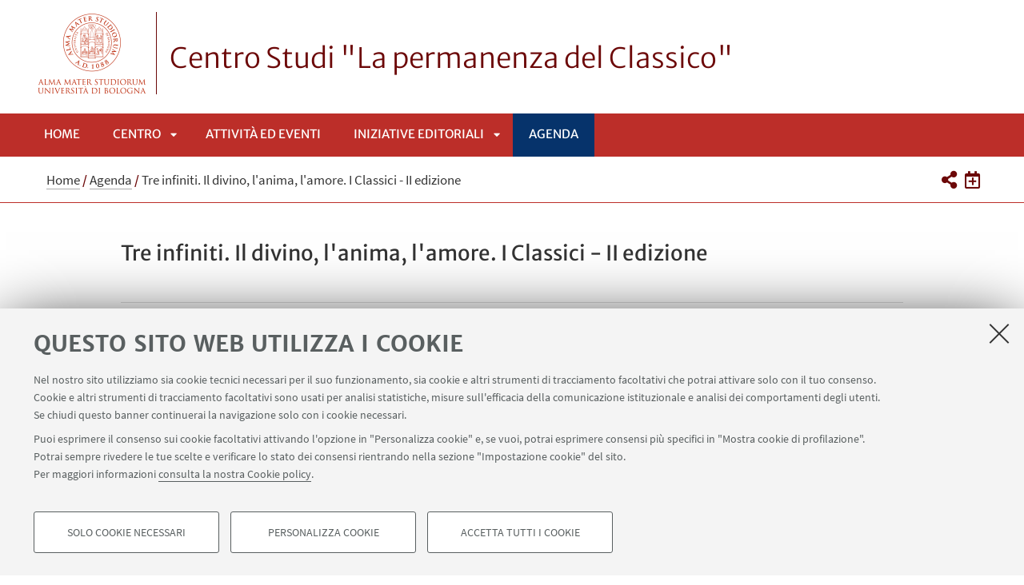

--- FILE ---
content_type: text/html;charset=utf-8
request_url: https://centri.unibo.it/permanenza/it/agenda/tre-infiniti-il-divino-l-anima-l-amore-i-classici-ii-edizione
body_size: 8262
content:
<!DOCTYPE html>
<html xmlns="http://www.w3.org/1999/xhtml" lang="it" xml:lang="it">
<head>
  <meta http-equiv="X-UA-Compatible" content="IE=edge,chrome=1" />

  <title>Tre infiniti. Il divino, l'anima, l'amore. I Classici - II edizione — Centro Studi "La permanenza del Classico"</title>
   <meta charset="utf-8" />
  <meta name="viewport" content="initial-scale=1.0, user-scalable=yes, width=device-width, minimum-scale=1.0" />
  <meta name="format-detection" content="telephone=no" />
<base href="https://centri.unibo.it/permanenza/it/agenda/tre-infiniti-il-divino-l-anima-l-amore-i-classici-ii-edizione/" /><meta http-equiv="Content-Type" content="text/html; charset=utf-8" /><meta content="https://centri.unibo.it/permanenza/it/agenda/tre-infiniti-il-divino-l-anima-l-amore-i-classici-ii-edizione" property="og:url" /><meta content="Centro Studi &quot;La permanenza del Classico&quot;" property="og:site_name" /><meta content="summary_large_image" property="twitter:card" /><meta content="Centro Studi &quot;La permanenza del Classico&quot;" property="twitter:description" /><meta content="website" property="og:type" /><meta content="Centro Studi &quot;La permanenza del Classico&quot;" property="og:description" /><meta content="Tre infiniti. Il divino, l'anima, l'amore. I Classici - II edizione" property="og:title" /><meta content="Tre infiniti. Il divino, l'anima, l'amore. I Classici - II edizione" property="twitter:title" /><meta content="https://centri.unibo.it/permanenza/it/logo-unibo.png" property="twitter:image" /><meta content="https://centri.unibo.it/permanenza/it/logo-unibo.png" property="og:image" /><meta name="generator" content="Plone - http://plone.org" /><script defer="defer" src="https://centri.unibo.it/portal_javascripts/Sunburst%20Theme/resourceplone.app.jquery-cachekey-78df62c62a4ae9eb8c472483cc885f0c.js"></script><script defer="defer" src="https://centri.unibo.it/portal_javascripts/Sunburst%20Theme/resourceunibo.api.scriptsunibounibo.base-cachekey-11b1ee96f496f0c549bc107a62d692f8.js"></script><script defer="defer" src="https://centri.unibo.it/portal_javascripts/Sunburst%20Theme/resourceplone.formwidget.autocompletejquery.autocomplete.min-cachekey-a0071952631fd613f457f12808600329.js"></script><script defer="defer" src="https://centri.unibo.it/portal_javascripts/Sunburst%20Theme/resourcereferencewidgetmustache-0.7.2.min-cachekey-1e38b3422b44f793f1deda8bb3c5fc08.js"></script><script defer="defer" src="https://centri.unibo.it/portal_javascripts/Sunburst%20Theme/resourceunibo.eod.staticjquery.flexslider-cachekey-a7b5063cf7b0a33efbb5bd8aa02cccfc.js"></script><script defer="defer" src="https://centri.unibo.it/portal_javascripts/Sunburst%20Theme/resourceunibo.centri.staticunibo.sod.centri-cachekey-d7d1e532c3be245d1ac92f2884454afb.js"></script><script>
              window.addEventListener('DOMContentLoaded', function() {
                (function($) {
                  //do something with b-lazy plugin, lightbox plugin and then with flexslider
                  if (typeof($.datepicker) != "undefined"){
                    $.datepicker.setDefaults(
                      jQuery.extend($.datepicker.regional['it'],
                      {dateFormat: 'dd/mm/yy'}));
                  }
                })(jQuery);
              });
            </script><link rel="canonical" href="https://centri.unibo.it/permanenza/it/agenda/tre-infiniti-il-divino-l-anima-l-amore-i-classici-ii-edizione" /><style>@font-face{font-family:Merriweather;font-display:swap;src:url(https://centri.unibo.it/++theme++unibotheme.sod/webfonts/MerriweatherSans-Regular.eot);src:url(https://centri.unibo.it/++theme++unibotheme.sod/webfonts/MerriweatherSans-VF.woff2) format('woff2 supports variations'),url(https://centri.unibo.it/++theme++unibotheme.sod/webfonts/MerriweatherSans-VF.woff2) format('woff2-variations'),url(https://centri.unibo.it/++theme++unibotheme.sod/webfonts/MerriweatherSans-Regular.eot?#iefix) format('embedded-opentype'),url(https://centri.unibo.it/++theme++unibotheme.sod/webfonts/MerriweatherSans-Regular.woff) format('woff'),url(https://centri.unibo.it/++theme++unibotheme.sod/webfonts/MerriweatherSans-Regular.ttf) format('truetype'),url(https://centri.unibo.it/++theme++unibotheme.sod/webfonts/MerriweatherSans-Regular.svgz#MerriweatherSans-Regular) format('svg');font-weight:400;font-style:normal}@font-face{font-family:Merriweather;font-display:swap;src:url(https://centri.unibo.it/++theme++unibotheme.sod/webfonts/MerriweatherSans-Bold.eot);src:url(https://centri.unibo.it/++theme++unibotheme.sod/webfonts/MerriweatherSans-Bold.eot?#iefix) format('embedded-opentype'),url(https://centri.unibo.it/++theme++unibotheme.sod/webfonts/MerriweatherSans-Bold.woff) format('woff'),url(https://centri.unibo.it/++theme++unibotheme.sod/webfonts/MerriweatherSans-Bold.ttf) format('truetype'),url(https://centri.unibo.it/++theme++unibotheme.sod/webfonts/MerriweatherSans-Bold.svgz#MerriweatherSans-Bold) format('svg');font-weight:700;font-style:normal}@font-face{font-family:Merriweather;font-display:swap;src:url(https://centri.unibo.it/++theme++unibotheme.sod/webfonts/MerriweatherSans-LightItalic.eot);src:url(https://centri.unibo.it/++theme++unibotheme.sod/webfonts/MerriweatherSans-LightItalic.eot?#iefix) format('embedded-opentype'),url(https://centri.unibo.it/++theme++unibotheme.sod/webfonts/MerriweatherSans-LightItalic.woff) format('woff'),url(https://centri.unibo.it/++theme++unibotheme.sod/webfonts/MerriweatherSans-LightItalic.ttf) format('truetype'),url(https://centri.unibo.it/++theme++unibotheme.sod/webfonts/MerriweatherSans-LightItalic.svgz#MerriweatherSans-LightItalic) format('svg');font-weight:400;font-style:italic}@supports (font-variation-settings:normal){@font-face{font-family:Merriweather;src:url(https://centri.unibo.it/++theme++unibotheme.sod/webfonts/MerriweatherSans-VF.woff2) format('woff2 supports variations'),url(https://centri.unibo.it/++theme++unibotheme.sod/webfonts/MerriweatherSans-VF.woff2) format('woff2-variations');font-weight:100 900;font-display:swap}}@font-face{font-family:SourceSans;font-display:swap;src:url(https://centri.unibo.it/++theme++unibotheme.sod/webfonts/SourceSansPro-Regular.eot);src:url(https://centri.unibo.it/++theme++unibotheme.sod/webfonts/SourceSansPro-Regular.eot?#iefix) format('embedded-opentype'),url(https://centri.unibo.it/++theme++unibotheme.sod/webfonts/SourceSansPro-Regular.woff) format('woff'),url(https://centri.unibo.it/++theme++unibotheme.sod/webfonts/SourceSansPro-Regular.ttf) format('truetype'),url(https://centri.unibo.it/++theme++unibotheme.sod/webfonts/SourceSansPro-Regular.svg#SourceSansPro-Regular) format('svg');font-weight:400;font-style:normal}@font-face{font-family:SourceSans;font-display:swap;src:url(https://centri.unibo.it/++theme++unibotheme.sod/webfonts/SourceSansPro-SemiBold.eot);src:url(https://centri.unibo.it/++theme++unibotheme.sod/webfonts/SourceSansPro-SemiBold.eot?#iefix) format('embedded-opentype'),url(https://centri.unibo.it/++theme++unibotheme.sod/webfonts/SourceSansPro-SemiBold.woff) format('woff'),url(https://centri.unibo.it/++theme++unibotheme.sod/webfonts/SourceSansPro-SemiBold.ttf) format('truetype'),url(https://centri.unibo.it/++theme++unibotheme.sod/webfonts/SourceSansPro-SemiBold.svg#SourceSansPro-SemiBold) format('svg');font-weight:600;font-style:normal}@font-face{font-family:Cinzel;font-display:swap;src:url(https://centri.unibo.it/++theme++unibotheme.sod/webfonts/Cinzel-Regular.eot);src:url(https://centri.unibo.it/++theme++unibotheme.sod/webfonts/Cinzel-Regular.eot?#iefix) format('embedded-opentype'),url(https://centri.unibo.it/++theme++unibotheme.sod/webfonts/Cinzel-Regular.woff) format('woff'),url(https://centri.unibo.it/++theme++unibotheme.sod/webfonts/Cinzel-Regular.ttf) format('truetype'),url(https://centri.unibo.it/++theme++unibotheme.sod/webfonts/Cinzel-Regular.svg#open_sansregular) format('svg');font-weight:400;font-style:normal}/*!
 * Font Awesome Pro 5.13.1 by @fontawesome - https://fontawesome.com
 * License - https://fontawesome.com/license (Commercial License)
 */@font-face{font-family:'Font Awesome 5 Pro';font-style:normal;font-weight:900;font-display:block;src:url(https://centri.unibo.it/++theme++unibotheme.sod/css/font-awesome/webfonts/fa-solid-900.eot);src:url(https://centri.unibo.it/++theme++unibotheme.sod/css/font-awesome/webfonts/fa-solid-900.eot?#iefix) format('embedded-opentype'),url(https://centri.unibo.it/++theme++unibotheme.sod/css/font-awesome/webfonts/fa-solid-900.woff2) format('woff2'),url(https://centri.unibo.it/++theme++unibotheme.sod/css/font-awesome/webfonts/fa-solid-900.woff) format('woff'),url(https://centri.unibo.it/++theme++unibotheme.sod/css/font-awesome/webfonts/fa-solid-900.ttf) format('truetype'),url(https://centri.unibo.it/++theme++unibotheme.sod/css/font-awesome/webfonts/fa-solid-900.svg#fontawesome) format('svg')}.fa,.fas{font-family:'Font Awesome 5 Pro';font-weight:900}.fab,.far{font-weight:400}/*!
 * Font Awesome Pro 5.13.1 by @fontawesome - https://fontawesome.com
 * License - https://fontawesome.com/license (Commercial License)
 */@font-face{font-family:'Font Awesome 5 Brands';font-style:normal;font-weight:400;font-display:block;src:url(https://centri.unibo.it/++theme++unibotheme.sod/css/font-awesome/webfonts/fa-brands-400.eot);src:url(https://centri.unibo.it/++theme++unibotheme.sod/css/font-awesome/webfonts/fa-brands-400.eot?#iefix) format('embedded-opentype'),url(https://centri.unibo.it/++theme++unibotheme.sod/css/font-awesome/webfonts/fa-brands-400.woff2) format('woff2'),url(https://centri.unibo.it/++theme++unibotheme.sod/css/font-awesome/webfonts/fa-brands-400.woff) format('woff'),url(https://centri.unibo.it/++theme++unibotheme.sod/css/font-awesome/webfonts/fa-brands-400.ttf) format('truetype'),url(https://centri.unibo.it/++theme++unibotheme.sod/css/font-awesome/webfonts/fa-brands-400.svg#fontawesome) format('svg')}.fab{font-family:'Font Awesome 5 Brands'}.fal,.far{font-family:'Font Awesome 5 Pro'}/*!
 * Font Awesome Pro 5.13.1 by @fontawesome - https://fontawesome.com
 * License - https://fontawesome.com/license (Commercial License)
 */@font-face{font-family:'Font Awesome 5 Pro';font-style:normal;font-weight:400;font-display:block;src:url(https://centri.unibo.it/++theme++unibotheme.sod/css/font-awesome/webfonts/fa-regular-400.eot);src:url(https://centri.unibo.it/++theme++unibotheme.sod/css/font-awesome/webfonts/fa-regular-400.eot?#iefix) format('embedded-opentype'),url(https://centri.unibo.it/++theme++unibotheme.sod/css/font-awesome/webfonts/fa-regular-400.woff2) format('woff2'),url(https://centri.unibo.it/++theme++unibotheme.sod/css/font-awesome/webfonts/fa-regular-400.woff) format('woff'),url(https://centri.unibo.it/++theme++unibotheme.sod/css/font-awesome/webfonts/fa-regular-400.ttf) format('truetype'),url(https://centri.unibo.it/++theme++unibotheme.sod/css/font-awesome/webfonts/fa-regular-400.svg#fontawesome) format('svg')}/*!
 * Font Awesome Pro 5.13.1 by @fontawesome - https://fontawesome.com
 * License - https://fontawesome.com/license (Commercial License)
 */@font-face{font-family:'Font Awesome 5 Pro';font-style:normal;font-weight:300;font-display:block;src:url(https://centri.unibo.it/++theme++unibotheme.sod/css/font-awesome/webfonts/fa-light-300.eot);src:url(https://centri.unibo.it/++theme++unibotheme.sod/css/font-awesome/webfonts/fa-light-300.eot?#iefix) format('embedded-opentype'),url(https://centri.unibo.it/++theme++unibotheme.sod/css/font-awesome/webfonts/fa-light-300.woff2) format('woff2'),url(https://centri.unibo.it/++theme++unibotheme.sod/css/font-awesome/webfonts/fa-light-300.woff) format('woff'),url(https://centri.unibo.it/++theme++unibotheme.sod/css/font-awesome/webfonts/fa-light-300.ttf) format('truetype'),url(https://centri.unibo.it/++theme++unibotheme.sod/css/font-awesome/webfonts/fa-light-300.svg#fontawesome) format('svg')}.fal{font-weight:300}
/*# sourceMappingURL=fonts.css.map */</style><link rel="stylesheet" type="text/css" href="https://centri.unibo.it/++theme++unibotheme.sod/css/theme_portalred.css?hash=bf4c812b5bdf55a740a13928f82100b5f1709e5191d7a4942835027d" /></head>
<body class="template-evento_view portaltype-evento site-it section-agenda subsection-tre-infiniti-il-divino-l-anima-l-amore-i-classici-ii-edizione icons-on userrole-anonymous eod-subsite" dir="ltr"><div id="u-header" class="header">
    <div id="u-hiddenKeys" class="hiddenKeys" role="navigation" aria-label="scorciatoie per la navigazione">
      <a href="#u-column-content" accesskey="c">vai al contenuto della pagina</a>
      <a href="#u-main-menu" accesskey="n">vai al menu di navigazione</a>
    </div>
    <div class="header-container" role="banner">
      
            
            

            
              <div class="textual-header">
                <a class="alma" href="https://www.unibo.it" target="_blank">Vai alla Homepage del Portale di Ateneo</a>
                <a class="text-wrap" href="https://centri.unibo.it/permanenza/it">
                  
                  Centro Studi "La permanenza del Classico"
                  
                </a>
              </div>
            
          
      <div id="languageselector" class="select-lang"></div>
    </div>
    <div class="menu-container">
      <div id="u-main-menu" role="navigation" aria-label="menù principale" class="main-menu">
  <a class="menu-button is-closed" href="" role="button">
    <i class="fa fa-bars"></i>
    <i class="fa fa-times"></i>
    <span>Menu</span>
  </a>

  <ul class="main-menu" id="portal-globalnav">
    
        <li id="portaltab-index_html" class="plain ">
            <a href="https://centri.unibo.it/permanenza/it">
              Home
            </a>
            
        </li>
   
    
        <li id="portaltab-centro" class="plain published">
            <a href="https://centri.unibo.it/permanenza/it/centro">
              Centro
            </a>
            
              <a class="menu-button is-closed" href="" aria-expanded="false" aria-haspopup="true">Apri sottomenù</a>
              <ul>
                
                <li class="plain published">
                  <a href="https://centri.unibo.it/permanenza/it/centro/comitato">Il comitato scientifico</a>
                </li>
                
                
              </ul>
            
        </li>
   
    
        <li id="portaltab-attivita-ed-eventi" class="plain published">
            <a href="https://centri.unibo.it/permanenza/it/attivita-ed-eventi">
              Attività ed eventi
            </a>
            
        </li>
   
    
        <li id="portaltab-iniziative-editoriali" class="plain published">
            <a href="https://centri.unibo.it/permanenza/it/iniziative-editoriali">
              Iniziative editoriali
            </a>
            
              <a class="menu-button is-closed" href="" aria-expanded="false" aria-haspopup="true">Apri sottomenù</a>
              <ul>
                
                <li class="plain published">
                  <a href="https://centri.unibo.it/permanenza/it/iniziative-editoriali/libri-di-sala">Libri di sala</a>
                </li>
                
                
                <li class="plain published">
                  <a href="https://centri.unibo.it/permanenza/it/iniziative-editoriali/relazioni-e-testi">Il maggio dei Classici. Relazioni e testi</a>
                </li>
                
                
                <li class="plain published">
                  <a href="https://centri.unibo.it/permanenza/it/iniziative-editoriali/saggi-e-studi">Saggi e studi</a>
                </li>
                
                
              </ul>
            
        </li>
   
    
        <li id="portaltab-agenda" class="selected published">
            <a href="https://centri.unibo.it/permanenza/it/agenda">
              Agenda
            </a>
            
        </li>
   
  </ul>
  
  
   
</div>
    </div>
    <div class="toolbar" id="u-toolbar">
      <div class="row">
        <div class="breadcrumbs" id="u-breacrumbs" role="navigation" aria-label="percorso di navigazione">

    <span id="breadcrumbs-you-are-here">Tu sei qui:</span>
    <span id="breadcrumbs-home">
        <a href="https://centri.unibo.it/permanenza/it">Home</a>
        <span class="breadcrumbSeparator">
            /
            
        </span>
    </span>
    <span id="breadcrumbs-1" dir="ltr">
        
            <a href="https://centri.unibo.it/permanenza/it/agenda">Agenda</a>
            <span class="breadcrumbSeparator">
                /
                
            </span>
            
         
    </span>
    <span id="breadcrumbs-2" dir="ltr">
        
            
            
            <span id="breadcrumbs-current">Tre infiniti. Il divino, l'anima, l'amore. I Classici - II edizione</span>
         
    </span>

</div>
        <div class="tool-bar" id="u-share">
    <a class="share" href="#popup-social" aria-expanded="false" role="button">
      <i class="fa fa-share-alt"></i>
      <span class="hiddenKeys">Condividi</span>
    </a>

    <div class="is-opened social" id="popup-social">
        <ul>
            
                <li class="facebook">
                  <a href="http://www.facebook.com/sharer.php?u=https%3A%2F%2Fcentri.unibo.it%2Fpermanenza%2Fit%2Fagenda%2Ftre-infiniti-il-divino-l-anima-l-amore-i-classici-ii-edizione&amp;t=Tre+infiniti.+Il+divino%2C+l%27anima%2C+l%27amore.+I+Classici+-+II+edizione" role="link" target="_blank" title="Condividi su facebook" rel="noopener">
                    <i class="fa fa-facebook-official"></i>
                    <span>Facebook</span>

                  </a>
                </li>
            
            
                <li class="linkedin">
                  <a href="https://www.linkedin.com/shareArticle/?url=https%3A%2F%2Fcentri.unibo.it%2Fpermanenza%2Fit%2Fagenda%2Ftre-infiniti-il-divino-l-anima-l-amore-i-classici-ii-edizione" role="link" target="_blank" title="Condividi su Linkedin" rel="noopener">
                    <i class="fa fa-linkedin-square"></i>
                    <span>Linkedin</span>

                  </a>
                </li>
            
            
                <li class="twitter">
                  <a href="https://twitter.com/share?url=https%3A%2F%2Fcentri.unibo.it%2Fpermanenza%2Fit%2Fagenda%2Ftre-infiniti-il-divino-l-anima-l-amore-i-classici-ii-edizione&amp;text=Tre+infiniti.+Il+divino%2C+l%27anima%2C+l%27amore.+I+Classici+-+II+edizione&amp;hashtags=unibo" role="link" target="_blank" title="Condividi su Twitter" rel="noopener">
                    <i class="fa fa-twitter"></i>
                    <span>Twitter</span>

                  </a>
                </li>
            
            
                <li class="mail">
                  <a href="mailto:?body=Titolo%3A%20Tre%20infiniti.%20Il%20divino%2C%20l%27anima%2C%20l%27amore.%20I%20Classici%20-%20II%20edizione%0AIndirizzo%3A%20https%3A%2F%2Fcentri.unibo.it%2Fpermanenza%2Fit%2Fagenda%2Ftre-infiniti-il-divino-l-anima-l-amore-i-classici-ii-edizione%0A&amp;subject=%5BUniboEventi%5D%20Qualcuno%20vuole%20condividere%20questa%20pagina%20con%20te%20Tre%20infiniti.%20Il%20divino%2C%20l%27anima%2C%20l%27amore.%20I%20Classici%20-%20II%20edizione" role="link" target="_blank" title="Invia ad un amico" rel="noopener">
                    <i class="fa fa-envelope-o"></i>
                    <span>Invia ad un amico</span>

                  </a>
                </li>
            
        </ul>

    </div>

    <a class="add-to-calendar" href="https://centri.unibo.it/permanenza/it/agenda/tre-infiniti-il-divino-l-anima-l-amore-i-classici-ii-edizione/ics_view">
        <i class="far fa-calendar-plus"></i>
        <span class="hiddenKeys">Aggiungi al tuo calendario</span>
    </a>
    
   </div>
      </div>
    </div>
  </div><div id="u-message"></div><div id="u-content-wrapper" class="content-wrapper" role="main">
                                 
      
      
  
      
          <div class="row">
            <div class="column large-16">
                
                  
                    
                    <div class="column-content" id="u-column-content">
                      
                      
                        <div class="animation-wrap">
                          <h1>Tre infiniti. Il divino, l'anima, l'amore. I Classici - II edizione</h1>
                          
                            
                                  
                        </div>
                        
                      
                    </div>

                
                

                
      
      
  

            </div>

          </div>
        
        <div class="row">
          <div class="column large-16">
            
            
            <div class="event-details">
              
              <div class="text-wrap">
  					  <ul class="info-event">
					      <li>
					          <div class="text-wrap">
					              <p><span class="title">Data: </span>
                           </p><div class="from"><span>08</span> MAGGIO <span class="year"></span></div> - <div class="to"><span>22</span> MAGGIO <span class="year">2003</span></div>
                            
                        
					          </div>
					      </li>
					      <li>
					          <div class="text-wrap">
                        <p>
                            <span class="title">Luogo: </span>
                            Aula Magna di Santa Lucia, via Castiglione 36 (Bologna)
                        </p>
                    </div>
					      </li>
					      <li>
                  <p><span class="title">Tipo: </span>
                  Il maggio dei Classici
                  </p>
					      </li>
                
					  </ul>
            <div class="event-tools">
                 
                
                
            </div>
          </div>

            <!-- <div class="event-tools is-opened" tal:condition="not:edit_mode">
              <a href="" class="add-to-calendar" i18n:translate=""
                tal:attributes="href string:${context/absolute_url}/ics_view">Aggiungi</a>
            </div> -->
					</div>
            
					
          
            
              <div data-baseurl="https://centri.unibo.it/permanenza/it/agenda/tre-infiniti-il-divino-l-anima-l-amore-i-classici-ii-edizione">
                
                  <div class="panel">
<div data-tile="./@@eod.tiles.richtext/6babf68082134ec0884c2325f283f937">

    <div class="tile" data-tiletype="eod.tiles.richtext" id="6babf68082134ec0884c2325f283f937">
        
        
    <div class="foto-medium left">
      <img src="https://centri.unibo.it/permanenza/it/agenda/tre-infiniti-il-divino-l-anima-l-amore-i-classici-ii-edizione/@@eod.tiles.richtext/6babf68082134ec0884c2325f283f937/@@images/02416b2c-3295-403e-a20b-fb3797d8917f.jpeg" alt="locandina" title="locandina" height="179" width="179" loading="lazy" />
      
			
    </div>

    <p>Gerusalemme, Atene e Roma: che cosa hanno in comune con noi? A questa domanda intende rispondere l’iniziativa Tre infiniti.</p>
<p>Il divino, l’anima, l’amore: una trinità indecifrabile che reclama la voce, la ricerca, la necessità dell’altro: l’altro (e l’Altro) che in diverse forme è in noi, di fronte a noi, contro di noi.</p>
<p>Su questa voce, ricerca e necessità i classici dell’antichità hanno prodotto e codificato testi che resistono al tempo e alle mode.</p>
<p>Questi testi, più che lo sfondo, sono la forza antagonista del nostro presente: ci soccorrono non solo nel recuperare la nostra identità linguistica ma anche nel fornire un antidoto etico alla signoria del pensiero unico, impoverito e impoverente.</p>
<p>Nell’attesa - e nella speranza - che se ne scrivano altri così evocativi e provocatori.</p>
<p>Giovedì 8 maggio, ore 21.00</p>
<p><strong>Il divino</strong><br />Lezione di Ivano Dionigi<br />Letture da Lucrezio, Seneca, Manilio, Agostino, Cusano<br />Interpretazione di Maddalena Crippa e Paolo Bonacelli<br />Regia di Arnaldo Picchi</p>
<p><br />Giovedì 15 maggio, ore 21.00</p>
<p><strong>L'anima</strong><br />Lezione di Massimo Cacciari<br />Il Fedone di Platone<br />Versione scenica e regia di Carlo Rivolta</p>
<p><br />Giovedì 22 maggio, ore 21.00</p>
<p><strong>L'amore</strong><br />Lezione di Gianfranco Ravasi<br />Letture da Il Cantico dei Cantici<br />Interpretazione di Monica Guerritore e Massimiliano Cossati<br />Regia di Arnaldo Picchi</p>
  
    </div>
</div>
<div data-tile="./@@eod.tiles.links_attachments/e43ace275078414bbb76f77053a1ee10">

    <div class="tile" data-tiletype="eod.tiles.links_attachments" id="e43ace275078414bbb76f77053a1ee10">
        
        
    <div class="link-box">
      <div class="title-box-center">
        <h2>Documenti</h2>
        
      </div>
      <div class="tile-resources box-content" data-uuids="['cb98516716c547d2b1a50df1a43b5f47', '66e5b51f500f4557afe2ad9973d97f43', '00df9d3d5ce248cd8b535fe53b678af3', '817c942460d84b328aa037e6554b1204']" data-baseurl="https://centri.unibo.it/permanenza/it/agenda/tre-infiniti-il-divino-l-anima-l-amore-i-classici-ii-edizione">

        <ul class="items">
          
            
             
             <li class="box-content" data-url="https://centri.unibo.it/permanenza/it/agenda/tre-infiniti-il-divino-l-anima-l-amore-i-classici-ii-edizione/treinfiniti.pdf" id="cb98516716c547d2b1a50df1a43b5f47">
                
    
    
    
  
      <div class="text-wrap">
        <p class="title-attachment">
          <a href="https://centri.unibo.it/permanenza/it/agenda/tre-infiniti-il-divino-l-anima-l-amore-i-classici-ii-edizione/treinfiniti.pdf/@@download/file/Treinfiniti.pdf">Tre infiniti 2003 - Libro di sala</a>
        </p>
        <p class="info-attachment">[
          .pdf
          398Kb
          ]</p>
        
      </div>
  
             </li>
            
          
          
            
             
             <li class="box-content" data-url="https://centri.unibo.it/permanenza/it/agenda/tre-infiniti-il-divino-l-anima-l-amore-i-classici-ii-edizione/locandina_tre_infiniti1.pdf" id="66e5b51f500f4557afe2ad9973d97f43">
                
    
    
    
  
      <div class="text-wrap">
        <p class="title-attachment">
          <a href="https://centri.unibo.it/permanenza/it/agenda/tre-infiniti-il-divino-l-anima-l-amore-i-classici-ii-edizione/locandina_tre_infiniti1.pdf/@@download/file/locandina_tre_infiniti1.pdf">Tre infiniti 2003 - Locandina</a>
        </p>
        <p class="info-attachment">[
          .pdf
          350Kb
          ]</p>
        
      </div>
  
             </li>
            
          
          
            
             <li data-url="https://centri.unibo.it/permanenza/it/agenda/tre-infiniti-il-divino-l-anima-l-amore-i-classici-ii-edizione/rassegna-stampa" id="00df9d3d5ce248cd8b535fe53b678af3">
                 
    
    
    
  
    <div class="text-wrap">
      <a href="http://linclass.classics.unibo.it/permanenza/Rassegnastampa/articoli.htm#treinfinitihttp://">Rassegna stampa</a>
      
    </div>
  
             </li>
             
            
          
          
            
             <li data-url="https://centri.unibo.it/permanenza/it/agenda/tre-infiniti-il-divino-l-anima-l-amore-i-classici-ii-edizione/photogallery" id="817c942460d84b328aa037e6554b1204">
                 
    
    
    
  
    <div class="text-wrap">
      <a href="http://linclass.classics.unibo.it/permanenza/2002-2003/photogallery.htm">Photogallery</a>
      
    </div>
  
             </li>
             
            
          
        </ul>

        

      </div>
    </div>

  
    </div>
</div>
<div data-tile="./@@eod.tiles.links_attachments/ae54b3d1fbd540ac8f0347c4b223e32e">

    <div class="tile" data-tiletype="eod.tiles.links_attachments" id="ae54b3d1fbd540ac8f0347c4b223e32e">
        
        
    <div class="link-box">
      <div class="title-box-center">
        <h2>Riprese video</h2>
        
      </div>
      <div class="tile-resources box-content" data-uuids="['fab80a2197e9424598e52af69c559192']" data-baseurl="https://centri.unibo.it/permanenza/it/agenda/tre-infiniti-il-divino-l-anima-l-amore-i-classici-ii-edizione">

        <ul class="items">
          
            
             <li data-url="https://centri.unibo.it/permanenza/it/agenda/tre-infiniti-il-divino-l-anima-l-amore-i-classici-ii-edizione/guarda-i-video-dellevento" id="fab80a2197e9424598e52af69c559192">
                 
    
    
    
  
    <div class="text-wrap">
      <a href="http://linclass.classics.unibo.it/permanenza/video.htm">Guarda i video dell'evento</a>
      
    </div>
  
             </li>
             
            
          
        </ul>

        

      </div>
    </div>

  
    </div>
</div>
</div>

                
              </div>
             
            </div>
         
          
            <!-- <div class="column large-5 secondary-sidebar"
                tal:define="actions right_actions" 
                
                tal:attributes="class column_class/dx">
                <tal:edittile tal:condition="edit_mode">
                  <div class="rowlike hp-edit-box">
                    <a href="#" i18n:translate="">
                      Aggiungi elemento nella colonna destra
                    </a>
                  </div>
                  <div metal:use-macro="context/eod_macros/tiles_actions" />
                </tal:edittile>
                <div
                    tal:attributes="class python:edit_mode and 'tile-container' or None;
                               data-baseurl context/absolute_url">
                  <div id="tiles_dx"
                        role="complementary" tal:omit-tag="not:edit_mode">
                    <div class="panel"
                          tal:replace="structure context/tiles_dx" />
                  </div>
                </div>
             </div> -->
          
        </div>


          
        <div class="row">
          <div class="column large-16">
              
             

          </div>
          <!-- <div id="u-secondary-sidebar"
               tal:attributes="class column_class/dx">
            
          </div> -->
      </div>
      


      
    
                             </div><div id="u-footer" class="footer">
  
  
  
  <div class="footer-wrap">
    <div class="copyright" role="contentinfo">
      <p>©Copyright 2026 - ALMA MATER STUDIORUM - Università di Bologna - Via Zamboni, 33 - 40126 Bologna - PI: 01131710376 - CF: 80007010376 - 
      <a href="https://www.unibo.it/it/ateneo/privacy-e-note-legali/privacy/informative-sul-trattamento-dei-dati-personali">Privacy</a> - <a href="https://www.unibo.it/it/ateneo/privacy-e-note-legali/note-legali">Note legali</a> - <a href="#" data-cc-open="">Impostazioni Cookie</a>
    </p>

    </div>
  </div>
    
  	 <script type="text/javascript">
        function cc_load_pixel_linkedin(){
          var url = document.location.href.replace(/\/*(\?.*)?$/, '');
          if ( url.indexOf('https://site.unibo.it/startupdayunibo') !== -1) {
          _linkedin_partner_id = "4345217";
          window._linkedin_data_partner_ids = window._linkedin_data_partner_ids || [];
          window._linkedin_data_partner_ids.push(_linkedin_partner_id);
          (function(l) {
            if (!l){window.lintrk = function(a,b){window.lintrk.q.push([a,b])};
            window.lintrk.q=[]}
            var s = document.getElementsByTagName("script")[0];
            var b = document.createElement("script");
            b.type = "text/javascript";b.async = true;
            b.src = "https://snap.licdn.com/li.lms-analytics/insight.min.js";
            s.parentNode.insertBefore(b, s);}
          )(window.lintrk);
         
        }
      }
      </script>
</div><a class="back-to-top show" href="#" title="Torna su">
      <i class="fa fa-angle-up"></i>
      <span class="hiddenKeys">Torna su</span>
  </a><script>
    var doc = document.documentElement;
    doc.setAttribute('data-useragent', navigator.userAgent);
  </script><script>var idsite=10983, subdir='/permanenza/it', host='centri.unibo.it', piwik_url='https://analytics.unibo.it';</script><script>
          var _paq = _paq || [];
          _paq.push(['trackPageView']);
          _paq.push(['enableLinkTracking']);
          function embedTracking(idsite, subdir, host, piwik_url){
              if(host){
                  _paq.push(['setDomains', ["*." + host]]);
              }
              if(subdir){
                  _paq.push(['setCookiePath', subdir]);
              }
          
              var u=piwik_url + "/";
              _paq.push(['setTrackerUrl', u+'piwik.php']);
              _paq.push(['setSiteId', parseInt(idsite)]);
              var secondaryTracker = 'https://ingestion.webanalytics.italia.it/matomo.php';
              var secondaryWebsiteId = '5y04l4w01v';
              _paq.push(['addTracker', secondaryTracker, secondaryWebsiteId]);
              var d=document, g=d.createElement("script"), s=d.getElementsByTagName("script")[0]; g.type="text/javascript";
              g.defer=true; g.async=true; g.src=u+"piwik.js"; s.parentNode.insertBefore(g,s);    
         }
          setTimeout(embedTracking, 10, idsite, subdir, host, piwik_url);
          </script><script>
          window.addEventListener('DOMContentLoaded', function() {
            (function($) {
              $(document).delegate(".umtrack", "click", function(){
                var category=$(this).data('umc')||'link',
                umtitle=$('meta[property="unibo:umtitle"]').attr('content') || 'undef',
                action=$(this).data('uma')||'click',
                label=$(this).data('uml')||($(this).attr('title') + ' - ' + $(this).attr('href'));
                label = label.replace('{umtitle}', umtitle);
                window.unibo_track(category, action, label);
              });
              window.unibo_track = function(category, action, label) {
                if (typeof _paq !== 'undefined') {
                  _paq.push(['trackEvent', category, action, label]);
                }
              }
            })(jQuery);
          });
       
        </script><script src="https://centri.unibo.it/++resource++unibo.cookiebanner/unibo-cookies.min.js?v=17"></script></body>
</html>

--- FILE ---
content_type: application/x-javascript;charset=utf-8
request_url: https://centri.unibo.it/portal_javascripts/Sunburst%20Theme/resourceunibo.centri.staticunibo.sod.centri-cachekey-d7d1e532c3be245d1ac92f2884454afb.js
body_size: 698560
content:

/* Merged Plone Javascript file
 * This file is dynamically assembled from separate parts.
 * Some of these parts have 3rd party licenses or copyright information attached
 * Such information is valid for that section,
 * not for the entire composite file
 * originating files are separated by - filename.js -
 */

/* - ++resource++unibo.centri.static/unibo.sod.centri.js - */
// https://centri.unibo.it/portal_javascripts/++resource++unibo.centri.static/unibo.sod.centri.js?original=1
(function($){"use strict";if((typeof window.centri)==='undefined'){window.centri={}}
var sod_centri=window.centri;$(document).ready(function(){$('body.template-impostazioni a.config').prepOverlay({subtype:'ajax',filter:common_content_filter,formselector:'#form',noform: function(el){return $.plonepopups.noformerrorshow(el,'reload')},closeselector:'[name="form.buttons.cancel"]',width:'50%',config:{onLoad: function(){$('body.template-impostazioni.userrole-referente input#form-widgets-IBasic-title, body.template-impostazioni.userrole-redattore input#form-widgets-IBasic-title').attr('readonly','readonly');sod.link_popup_check("#form-widgets-ILanguageFolderBehavior-contatti_link","#formfield-form-widgets-ILanguageFolderBehavior-contatti_link")}},})})}(jQuery));

/* - ++resource++unibo.eod.static/picturefill.min.js - */
// https://centri.unibo.it/portal_javascripts/++resource++unibo.eod.static/picturefill.min.js?original=1
!function(a){var b=navigator.userAgent;a.HTMLPictureElement&&/ecko/.test(b)&&b.match(/rv\:(\d+)/)&&RegExp.$1<45&&addEventListener("resize",function(){var b,c=document.createElement("source"),d=function(a){var b,d,e=a.parentNode;"PICTURE"===e.nodeName.toUpperCase()?(b=c.cloneNode(),e.insertBefore(b,e.firstElementChild),setTimeout(function(){e.removeChild(b)})):(!a._pfLastSize||a.offsetWidth>a._pfLastSize)&&(a._pfLastSize=a.offsetWidth,d=a.sizes,a.sizes+=",100vw",setTimeout(function(){a.sizes=d}))},e=function(){var a,b=document.querySelectorAll("picture > img, img[srcset][sizes]");for(a=0;a<b.length;a++)d(b[a])},f=function(){clearTimeout(b),b=setTimeout(e,99)},g=a.matchMedia&&matchMedia("(orientation: landscape)"),h=function(){f(),g&&g.addListener&&g.addListener(f)};return c.srcset="[data-uri]",/^[c|i]|d$/.test(document.readyState||"")?h():document.addEventListener("DOMContentLoaded",h),f}())}(window),function(a,b,c){"use strict";function d(a){return" "===a||"	"===a||"\n"===a||"\f"===a||"\r"===a}function e(b,c){var d=new a.Image;return d.onerror=function(){A[b]=!1,ba()},d.onload=function(){A[b]=1===d.width,ba()},d.src=c,"pending"}function f(){M=!1,P=a.devicePixelRatio,N={},O={},s.DPR=P||1,Q.width=Math.max(a.innerWidth||0,z.clientWidth),Q.height=Math.max(a.innerHeight||0,z.clientHeight),Q.vw=Q.width/100,Q.vh=Q.height/100,r=[Q.height,Q.width,P].join("-"),Q.em=s.getEmValue(),Q.rem=Q.em}function g(a,b,c,d){var e,f,g,h;return"saveData"===B.algorithm?a>2.7?h=c+1:(f=b-c,e=Math.pow(a-.6,1.5),g=f*e,d&&(g+=.1*e),h=a+g):h=c>1?Math.sqrt(a*b):a,h>c}function h(a){var b,c=s.getSet(a),d=!1;"pending"!==c&&(d=r,c&&(b=s.setRes(c),s.applySetCandidate(b,a))),a[s.ns].evaled=d}function i(a,b){return a.res-b.res}function j(a,b,c){var d;return!c&&b&&(c=a[s.ns].sets,c=c&&c[c.length-1]),d=k(b,c),d&&(b=s.makeUrl(b),a[s.ns].curSrc=b,a[s.ns].curCan=d,d.res||aa(d,d.set.sizes)),d}function k(a,b){var c,d,e;if(a&&b)for(e=s.parseSet(b),a=s.makeUrl(a),c=0;c<e.length;c++)if(a===s.makeUrl(e[c].url)){d=e[c];break}return d}function l(a,b){var c,d,e,f,g=a.getElementsByTagName("source");for(c=0,d=g.length;d>c;c++)e=g[c],e[s.ns]=!0,f=e.getAttribute("srcset"),f&&b.push({srcset:f,media:e.getAttribute("media"),type:e.getAttribute("type"),sizes:e.getAttribute("sizes")})}function m(a,b){function c(b){var c,d=b.exec(a.substring(m));return d?(c=d[0],m+=c.length,c):void 0}function e(){var a,c,d,e,f,i,j,k,l,m=!1,o={};for(e=0;e<h.length;e++)f=h[e],i=f[f.length-1],j=f.substring(0,f.length-1),k=parseInt(j,10),l=parseFloat(j),X.test(j)&&"w"===i?((a||c)&&(m=!0),0===k?m=!0:a=k):Y.test(j)&&"x"===i?((a||c||d)&&(m=!0),0>l?m=!0:c=l):X.test(j)&&"h"===i?((d||c)&&(m=!0),0===k?m=!0:d=k):m=!0;m||(o.url=g,a&&(o.w=a),c&&(o.d=c),d&&(o.h=d),d||c||a||(o.d=1),1===o.d&&(b.has1x=!0),o.set=b,n.push(o))}function f(){for(c(T),i="",j="in descriptor";;){if(k=a.charAt(m),"in descriptor"===j)if(d(k))i&&(h.push(i),i="",j="after descriptor");else{if(","===k)return m+=1,i&&h.push(i),void e();if("("===k)i+=k,j="in parens";else{if(""===k)return i&&h.push(i),void e();i+=k}}else if("in parens"===j)if(")"===k)i+=k,j="in descriptor";else{if(""===k)return h.push(i),void e();i+=k}else if("after descriptor"===j)if(d(k));else{if(""===k)return void e();j="in descriptor",m-=1}m+=1}}for(var g,h,i,j,k,l=a.length,m=0,n=[];;){if(c(U),m>=l)return n;g=c(V),h=[],","===g.slice(-1)?(g=g.replace(W,""),e()):f()}}function n(a){function b(a){function b(){f&&(g.push(f),f="")}function c(){g[0]&&(h.push(g),g=[])}for(var e,f="",g=[],h=[],i=0,j=0,k=!1;;){if(e=a.charAt(j),""===e)return b(),c(),h;if(k){if("*"===e&&"/"===a[j+1]){k=!1,j+=2,b();continue}j+=1}else{if(d(e)){if(a.charAt(j-1)&&d(a.charAt(j-1))||!f){j+=1;continue}if(0===i){b(),j+=1;continue}e=" "}else if("("===e)i+=1;else if(")"===e)i-=1;else{if(","===e){b(),c(),j+=1;continue}if("/"===e&&"*"===a.charAt(j+1)){k=!0,j+=2;continue}}f+=e,j+=1}}}function c(a){return k.test(a)&&parseFloat(a)>=0?!0:l.test(a)?!0:"0"===a||"-0"===a||"+0"===a?!0:!1}var e,f,g,h,i,j,k=/^(?:[+-]?[0-9]+|[0-9]*\.[0-9]+)(?:[eE][+-]?[0-9]+)?(?:ch|cm|em|ex|in|mm|pc|pt|px|rem|vh|vmin|vmax|vw)$/i,l=/^calc\((?:[0-9a-z \.\+\-\*\/\(\)]+)\)$/i;for(f=b(a),g=f.length,e=0;g>e;e++)if(h=f[e],i=h[h.length-1],c(i)){if(j=i,h.pop(),0===h.length)return j;if(h=h.join(" "),s.matchesMedia(h))return j}return"100vw"}b.createElement("picture");var o,p,q,r,s={},t=!1,u=function(){},v=b.createElement("img"),w=v.getAttribute,x=v.setAttribute,y=v.removeAttribute,z=b.documentElement,A={},B={algorithm:""},C="data-pfsrc",D=C+"set",E=navigator.userAgent,F=/rident/.test(E)||/ecko/.test(E)&&E.match(/rv\:(\d+)/)&&RegExp.$1>35,G="currentSrc",H=/\s+\+?\d+(e\d+)?w/,I=/(\([^)]+\))?\s*(.+)/,J=a.picturefillCFG,K="position:absolute;left:0;visibility:hidden;display:block;padding:0;border:none;font-size:1em;width:1em;overflow:hidden;clip:rect(0px, 0px, 0px, 0px)",L="font-size:100%!important;",M=!0,N={},O={},P=a.devicePixelRatio,Q={px:1,"in":96},R=b.createElement("a"),S=!1,T=/^[ \t\n\r\u000c]+/,U=/^[, \t\n\r\u000c]+/,V=/^[^ \t\n\r\u000c]+/,W=/[,]+$/,X=/^\d+$/,Y=/^-?(?:[0-9]+|[0-9]*\.[0-9]+)(?:[eE][+-]?[0-9]+)?$/,Z=function(a,b,c,d){a.addEventListener?a.addEventListener(b,c,d||!1):a.attachEvent&&a.attachEvent("on"+b,c)},$=function(a){var b={};return function(c){return c in b||(b[c]=a(c)),b[c]}},_=function(){var a=/^([\d\.]+)(em|vw|px)$/,b=function(){for(var a=arguments,b=0,c=a[0];++b in a;)c=c.replace(a[b],a[++b]);return c},c=$(function(a){return"return "+b((a||"").toLowerCase(),/\band\b/g,"&&",/,/g,"||",/min-([a-z-\s]+):/g,"e.$1>=",/max-([a-z-\s]+):/g,"e.$1<=",/calc([^)]+)/g,"($1)",/(\d+[\.]*[\d]*)([a-z]+)/g,"($1 * e.$2)",/^(?!(e.[a-z]|[0-9\.&=|><\+\-\*\(\)\/])).*/gi,"")+";"});return function(b,d){var e;if(!(b in N))if(N[b]=!1,d&&(e=b.match(a)))N[b]=e[1]*Q[e[2]];else try{N[b]=new Function("e",c(b))(Q)}catch(f){}return N[b]}}(),aa=function(a,b){return a.w?(a.cWidth=s.calcListLength(b||"100vw"),a.res=a.w/a.cWidth):a.res=a.d,a},ba=function(a){if(t){var c,d,e,f=a||{};if(f.elements&&1===f.elements.nodeType&&("IMG"===f.elements.nodeName.toUpperCase()?f.elements=[f.elements]:(f.context=f.elements,f.elements=null)),c=f.elements||s.qsa(f.context||b,f.reevaluate||f.reselect?s.sel:s.selShort),e=c.length){for(s.setupRun(f),S=!0,d=0;e>d;d++)s.fillImg(c[d],f);s.teardownRun(f)}}};o=a.console&&console.warn?function(a){console.warn(a)}:u,G in v||(G="src"),A["image/jpeg"]=!0,A["image/gif"]=!0,A["image/png"]=!0,A["image/svg+xml"]=b.implementation.hasFeature("http://www.w3.org/TR/SVG11/feature#Image","1.1"),s.ns=("pf"+(new Date).getTime()).substr(0,9),s.supSrcset="srcset"in v,s.supSizes="sizes"in v,s.supPicture=!!a.HTMLPictureElement,s.supSrcset&&s.supPicture&&!s.supSizes&&!function(a){v.srcset="data:,a",a.src="data:,a",s.supSrcset=v.complete===a.complete,s.supPicture=s.supSrcset&&s.supPicture}(b.createElement("img")),s.supSrcset&&!s.supSizes?!function(){var a="[data-uri]",c="[data-uri]",d=b.createElement("img"),e=function(){var a=d.width;2===a&&(s.supSizes=!0),q=s.supSrcset&&!s.supSizes,t=!0,setTimeout(ba)};d.onload=e,d.onerror=e,d.setAttribute("sizes","9px"),d.srcset=c+" 1w,"+a+" 9w",d.src=c}():t=!0,s.selShort="picture>img,img[srcset]",s.sel=s.selShort,s.cfg=B,s.DPR=P||1,s.u=Q,s.types=A,s.setSize=u,s.makeUrl=$(function(a){return R.href=a,R.href}),s.qsa=function(a,b){return"querySelector"in a?a.querySelectorAll(b):[]},s.matchesMedia=function(){return a.matchMedia&&(matchMedia("(min-width: 0.1em)")||{}).matches?s.matchesMedia=function(a){return!a||matchMedia(a).matches}:s.matchesMedia=s.mMQ,s.matchesMedia.apply(this,arguments)},s.mMQ=function(a){return a?_(a):!0},s.calcLength=function(a){var b=_(a,!0)||!1;return 0>b&&(b=!1),b},s.supportsType=function(a){return a?A[a]:!0},s.parseSize=$(function(a){var b=(a||"").match(I);return{media:b&&b[1],length:b&&b[2]}}),s.parseSet=function(a){return a.cands||(a.cands=m(a.srcset,a)),a.cands},s.getEmValue=function(){var a;if(!p&&(a=b.body)){var c=b.createElement("div"),d=z.style.cssText,e=a.style.cssText;c.style.cssText=K,z.style.cssText=L,a.style.cssText=L,a.appendChild(c),p=c.offsetWidth,a.removeChild(c),p=parseFloat(p,10),z.style.cssText=d,a.style.cssText=e}return p||16},s.calcListLength=function(a){if(!(a in O)||B.uT){var b=s.calcLength(n(a));O[a]=b?b:Q.width}return O[a]},s.setRes=function(a){var b;if(a){b=s.parseSet(a);for(var c=0,d=b.length;d>c;c++)aa(b[c],a.sizes)}return b},s.setRes.res=aa,s.applySetCandidate=function(a,b){if(a.length){var c,d,e,f,h,k,l,m,n,o=b[s.ns],p=s.DPR;if(k=o.curSrc||b[G],l=o.curCan||j(b,k,a[0].set),l&&l.set===a[0].set&&(n=F&&!b.complete&&l.res-.1>p,n||(l.cached=!0,l.res>=p&&(h=l))),!h)for(a.sort(i),f=a.length,h=a[f-1],d=0;f>d;d++)if(c=a[d],c.res>=p){e=d-1,h=a[e]&&(n||k!==s.makeUrl(c.url))&&g(a[e].res,c.res,p,a[e].cached)?a[e]:c;break}h&&(m=s.makeUrl(h.url),o.curSrc=m,o.curCan=h,m!==k&&s.setSrc(b,h),s.setSize(b))}},s.setSrc=function(a,b){var c;a.src=b.url,"image/svg+xml"===b.set.type&&(c=a.style.width,a.style.width=a.offsetWidth+1+"px",a.offsetWidth+1&&(a.style.width=c))},s.getSet=function(a){var b,c,d,e=!1,f=a[s.ns].sets;for(b=0;b<f.length&&!e;b++)if(c=f[b],c.srcset&&s.matchesMedia(c.media)&&(d=s.supportsType(c.type))){"pending"===d&&(c=d),e=c;break}return e},s.parseSets=function(a,b,d){var e,f,g,h,i=b&&"PICTURE"===b.nodeName.toUpperCase(),j=a[s.ns];(j.src===c||d.src)&&(j.src=w.call(a,"src"),j.src?x.call(a,C,j.src):y.call(a,C)),(j.srcset===c||d.srcset||!s.supSrcset||a.srcset)&&(e=w.call(a,"srcset"),j.srcset=e,h=!0),j.sets=[],i&&(j.pic=!0,l(b,j.sets)),j.srcset?(f={srcset:j.srcset,sizes:w.call(a,"sizes")},j.sets.push(f),g=(q||j.src)&&H.test(j.srcset||""),g||!j.src||k(j.src,f)||f.has1x||(f.srcset+=", "+j.src,f.cands.push({url:j.src,d:1,set:f}))):j.src&&j.sets.push({srcset:j.src,sizes:null}),j.curCan=null,j.curSrc=c,j.supported=!(i||f&&!s.supSrcset||g&&!s.supSizes),h&&s.supSrcset&&!j.supported&&(e?(x.call(a,D,e),a.srcset=""):y.call(a,D)),j.supported&&!j.srcset&&(!j.src&&a.src||a.src!==s.makeUrl(j.src))&&(null===j.src?a.removeAttribute("src"):a.src=j.src),j.parsed=!0},s.fillImg=function(a,b){var c,d=b.reselect||b.reevaluate;a[s.ns]||(a[s.ns]={}),c=a[s.ns],(d||c.evaled!==r)&&((!c.parsed||b.reevaluate)&&s.parseSets(a,a.parentNode,b),c.supported?c.evaled=r:h(a))},s.setupRun=function(){(!S||M||P!==a.devicePixelRatio)&&f()},s.supPicture?(ba=u,s.fillImg=u):!function(){var c,d=a.attachEvent?/d$|^c/:/d$|^c|^i/,e=function(){var a=b.readyState||"";f=setTimeout(e,"loading"===a?200:999),b.body&&(s.fillImgs(),c=c||d.test(a),c&&clearTimeout(f))},f=setTimeout(e,b.body?9:99),g=function(a,b){var c,d,e=function(){var f=new Date-d;b>f?c=setTimeout(e,b-f):(c=null,a())};return function(){d=new Date,c||(c=setTimeout(e,b))}},h=z.clientHeight,i=function(){M=Math.max(a.innerWidth||0,z.clientWidth)!==Q.width||z.clientHeight!==h,h=z.clientHeight,M&&s.fillImgs()};Z(a,"resize",g(i,99)),Z(b,"readystatechange",e)}(),s.picturefill=ba,s.fillImgs=ba,s.teardownRun=u,ba._=s,a.picturefillCFG={pf:s,push:function(a){var b=a.shift();"function"==typeof s[b]?s[b].apply(s,a):(B[b]=a[0],S&&s.fillImgs({reselect:!0}))}};for(;J&&J.length;)a.picturefillCFG.push(J.shift());a.picturefill=ba,"object"==typeof module&&"object"==typeof module.exports?module.exports=ba:"function"==typeof define&&define.amd&&define("picturefill",function(){return ba}),s.supPicture||(A["image/webp"]=e("image/webp","[data-uri]"))}(window,document);

/* - ++resource++plone.formwidget.geolocation/libs.js - */
/*
 Leaflet 1.0.3, a JS library for interactive maps. http://leafletjs.com
 (c) 2010-2016 Vladimir Agafonkin, (c) 2010-2011 CloudMade
*/
(function (window, document, undefined) {
var L = {
	version: "1.0.3"
};

function expose() {
	var oldL = window.L;

	L.noConflict = function () {
		window.L = oldL;
		return this;
	};

	window.L = L;
}

// define Leaflet for Node module pattern loaders, including Browserify
if (typeof module === 'object' && typeof module.exports === 'object') {
	module.exports = L;

// define Leaflet as an AMD module
} else if (typeof define === 'function' && define.amd) {
	define(L);
}

// define Leaflet as a global L variable, saving the original L to restore later if needed
if (typeof window !== 'undefined') {
	expose();
}



/*
 * @namespace Util
 *
 * Various utility functions, used by Leaflet internally.
 */

L.Util = {

	// @function extend(dest: Object, src?: Object): Object
	// Merges the properties of the `src` object (or multiple objects) into `dest` object and returns the latter. Has an `L.extend` shortcut.
	extend: function (dest) {
		var i, j, len, src;

		for (j = 1, len = arguments.length; j < len; j++) {
			src = arguments[j];
			for (i in src) {
				dest[i] = src[i];
			}
		}
		return dest;
	},

	// @function create(proto: Object, properties?: Object): Object
	// Compatibility polyfill for [Object.create](https://developer.mozilla.org/docs/Web/JavaScript/Reference/Global_Objects/Object/create)
	create: Object.create || (function () {
		function F() {}
		return function (proto) {
			F.prototype = proto;
			return new F();
		};
	})(),

	// @function bind(fn: Function, …): Function
	// Returns a new function bound to the arguments passed, like [Function.prototype.bind](https://developer.mozilla.org/docs/Web/JavaScript/Reference/Global_Objects/Function/bind).
	// Has a `L.bind()` shortcut.
	bind: function (fn, obj) {
		var slice = Array.prototype.slice;

		if (fn.bind) {
			return fn.bind.apply(fn, slice.call(arguments, 1));
		}

		var args = slice.call(arguments, 2);

		return function () {
			return fn.apply(obj, args.length ? args.concat(slice.call(arguments)) : arguments);
		};
	},

	// @function stamp(obj: Object): Number
	// Returns the unique ID of an object, assiging it one if it doesn't have it.
	stamp: function (obj) {
		/*eslint-disable */
		obj._leaflet_id = obj._leaflet_id || ++L.Util.lastId;
		return obj._leaflet_id;
		/*eslint-enable */
	},

	// @property lastId: Number
	// Last unique ID used by [`stamp()`](#util-stamp)
	lastId: 0,

	// @function throttle(fn: Function, time: Number, context: Object): Function
	// Returns a function which executes function `fn` with the given scope `context`
	// (so that the `this` keyword refers to `context` inside `fn`'s code). The function
	// `fn` will be called no more than one time per given amount of `time`. The arguments
	// received by the bound function will be any arguments passed when binding the
	// function, followed by any arguments passed when invoking the bound function.
	// Has an `L.bind` shortcut.
	throttle: function (fn, time, context) {
		var lock, args, wrapperFn, later;

		later = function () {
			// reset lock and call if queued
			lock = false;
			if (args) {
				wrapperFn.apply(context, args);
				args = false;
			}
		};

		wrapperFn = function () {
			if (lock) {
				// called too soon, queue to call later
				args = arguments;

			} else {
				// call and lock until later
				fn.apply(context, arguments);
				setTimeout(later, time);
				lock = true;
			}
		};

		return wrapperFn;
	},

	// @function wrapNum(num: Number, range: Number[], includeMax?: Boolean): Number
	// Returns the number `num` modulo `range` in such a way so it lies within
	// `range[0]` and `range[1]`. The returned value will be always smaller than
	// `range[1]` unless `includeMax` is set to `true`.
	wrapNum: function (x, range, includeMax) {
		var max = range[1],
		    min = range[0],
		    d = max - min;
		return x === max && includeMax ? x : ((x - min) % d + d) % d + min;
	},

	// @function falseFn(): Function
	// Returns a function which always returns `false`.
	falseFn: function () { return false; },

	// @function formatNum(num: Number, digits?: Number): Number
	// Returns the number `num` rounded to `digits` decimals, or to 5 decimals by default.
	formatNum: function (num, digits) {
		var pow = Math.pow(10, digits || 5);
		return Math.round(num * pow) / pow;
	},

	// @function trim(str: String): String
	// Compatibility polyfill for [String.prototype.trim](https://developer.mozilla.org/docs/Web/JavaScript/Reference/Global_Objects/String/Trim)
	trim: function (str) {
		return str.trim ? str.trim() : str.replace(/^\s+|\s+$/g, '');
	},

	// @function splitWords(str: String): String[]
	// Trims and splits the string on whitespace and returns the array of parts.
	splitWords: function (str) {
		return L.Util.trim(str).split(/\s+/);
	},

	// @function setOptions(obj: Object, options: Object): Object
	// Merges the given properties to the `options` of the `obj` object, returning the resulting options. See `Class options`. Has an `L.setOptions` shortcut.
	setOptions: function (obj, options) {
		if (!obj.hasOwnProperty('options')) {
			obj.options = obj.options ? L.Util.create(obj.options) : {};
		}
		for (var i in options) {
			obj.options[i] = options[i];
		}
		return obj.options;
	},

	// @function getParamString(obj: Object, existingUrl?: String, uppercase?: Boolean): String
	// Converts an object into a parameter URL string, e.g. `{a: "foo", b: "bar"}`
	// translates to `'?a=foo&b=bar'`. If `existingUrl` is set, the parameters will
	// be appended at the end. If `uppercase` is `true`, the parameter names will
	// be uppercased (e.g. `'?A=foo&B=bar'`)
	getParamString: function (obj, existingUrl, uppercase) {
		var params = [];
		for (var i in obj) {
			params.push(encodeURIComponent(uppercase ? i.toUpperCase() : i) + '=' + encodeURIComponent(obj[i]));
		}
		return ((!existingUrl || existingUrl.indexOf('?') === -1) ? '?' : '&') + params.join('&');
	},

	// @function template(str: String, data: Object): String
	// Simple templating facility, accepts a template string of the form `'Hello {a}, {b}'`
	// and a data object like `{a: 'foo', b: 'bar'}`, returns evaluated string
	// `('Hello foo, bar')`. You can also specify functions instead of strings for
	// data values — they will be evaluated passing `data` as an argument.
	template: function (str, data) {
		return str.replace(L.Util.templateRe, function (str, key) {
			var value = data[key];

			if (value === undefined) {
				throw new Error('No value provided for variable ' + str);

			} else if (typeof value === 'function') {
				value = value(data);
			}
			return value;
		});
	},

	templateRe: /\{ *([\w_\-]+) *\}/g,

	// @function isArray(obj): Boolean
	// Compatibility polyfill for [Array.isArray](https://developer.mozilla.org/docs/Web/JavaScript/Reference/Global_Objects/Array/isArray)
	isArray: Array.isArray || function (obj) {
		return (Object.prototype.toString.call(obj) === '[object Array]');
	},

	// @function indexOf(array: Array, el: Object): Number
	// Compatibility polyfill for [Array.prototype.indexOf](https://developer.mozilla.org/docs/Web/JavaScript/Reference/Global_Objects/Array/indexOf)
	indexOf: function (array, el) {
		for (var i = 0; i < array.length; i++) {
			if (array[i] === el) { return i; }
		}
		return -1;
	},

	// @property emptyImageUrl: String
	// Data URI string containing a base64-encoded empty GIF image.
	// Used as a hack to free memory from unused images on WebKit-powered
	// mobile devices (by setting image `src` to this string).
	emptyImageUrl: '[data-uri]'
};

(function () {
	// inspired by http://paulirish.com/2011/requestanimationframe-for-smart-animating/

	function getPrefixed(name) {
		return window['webkit' + name] || window['moz' + name] || window['ms' + name];
	}

	var lastTime = 0;

	// fallback for IE 7-8
	function timeoutDefer(fn) {
		var time = +new Date(),
		    timeToCall = Math.max(0, 16 - (time - lastTime));

		lastTime = time + timeToCall;
		return window.setTimeout(fn, timeToCall);
	}

	var requestFn = window.requestAnimationFrame || getPrefixed('RequestAnimationFrame') || timeoutDefer,
	    cancelFn = window.cancelAnimationFrame || getPrefixed('CancelAnimationFrame') ||
	               getPrefixed('CancelRequestAnimationFrame') || function (id) { window.clearTimeout(id); };


	// @function requestAnimFrame(fn: Function, context?: Object, immediate?: Boolean): Number
	// Schedules `fn` to be executed when the browser repaints. `fn` is bound to
	// `context` if given. When `immediate` is set, `fn` is called immediately if
	// the browser doesn't have native support for
	// [`window.requestAnimationFrame`](https://developer.mozilla.org/docs/Web/API/window/requestAnimationFrame),
	// otherwise it's delayed. Returns a request ID that can be used to cancel the request.
	L.Util.requestAnimFrame = function (fn, context, immediate) {
		if (immediate && requestFn === timeoutDefer) {
			fn.call(context);
		} else {
			return requestFn.call(window, L.bind(fn, context));
		}
	};

	// @function cancelAnimFrame(id: Number): undefined
	// Cancels a previous `requestAnimFrame`. See also [window.cancelAnimationFrame](https://developer.mozilla.org/docs/Web/API/window/cancelAnimationFrame).
	L.Util.cancelAnimFrame = function (id) {
		if (id) {
			cancelFn.call(window, id);
		}
	};
})();

// shortcuts for most used utility functions
L.extend = L.Util.extend;
L.bind = L.Util.bind;
L.stamp = L.Util.stamp;
L.setOptions = L.Util.setOptions;




// @class Class
// @aka L.Class

// @section
// @uninheritable

// Thanks to John Resig and Dean Edwards for inspiration!

L.Class = function () {};

L.Class.extend = function (props) {

	// @function extend(props: Object): Function
	// [Extends the current class](#class-inheritance) given the properties to be included.
	// Returns a Javascript function that is a class constructor (to be called with `new`).
	var NewClass = function () {

		// call the constructor
		if (this.initialize) {
			this.initialize.apply(this, arguments);
		}

		// call all constructor hooks
		this.callInitHooks();
	};

	var parentProto = NewClass.__super__ = this.prototype;

	var proto = L.Util.create(parentProto);
	proto.constructor = NewClass;

	NewClass.prototype = proto;

	// inherit parent's statics
	for (var i in this) {
		if (this.hasOwnProperty(i) && i !== 'prototype') {
			NewClass[i] = this[i];
		}
	}

	// mix static properties into the class
	if (props.statics) {
		L.extend(NewClass, props.statics);
		delete props.statics;
	}

	// mix includes into the prototype
	if (props.includes) {
		L.Util.extend.apply(null, [proto].concat(props.includes));
		delete props.includes;
	}

	// merge options
	if (proto.options) {
		props.options = L.Util.extend(L.Util.create(proto.options), props.options);
	}

	// mix given properties into the prototype
	L.extend(proto, props);

	proto._initHooks = [];

	// add method for calling all hooks
	proto.callInitHooks = function () {

		if (this._initHooksCalled) { return; }

		if (parentProto.callInitHooks) {
			parentProto.callInitHooks.call(this);
		}

		this._initHooksCalled = true;

		for (var i = 0, len = proto._initHooks.length; i < len; i++) {
			proto._initHooks[i].call(this);
		}
	};

	return NewClass;
};


// @function include(properties: Object): this
// [Includes a mixin](#class-includes) into the current class.
L.Class.include = function (props) {
	L.extend(this.prototype, props);
	return this;
};

// @function mergeOptions(options: Object): this
// [Merges `options`](#class-options) into the defaults of the class.
L.Class.mergeOptions = function (options) {
	L.extend(this.prototype.options, options);
	return this;
};

// @function addInitHook(fn: Function): this
// Adds a [constructor hook](#class-constructor-hooks) to the class.
L.Class.addInitHook = function (fn) { // (Function) || (String, args...)
	var args = Array.prototype.slice.call(arguments, 1);

	var init = typeof fn === 'function' ? fn : function () {
		this[fn].apply(this, args);
	};

	this.prototype._initHooks = this.prototype._initHooks || [];
	this.prototype._initHooks.push(init);
	return this;
};



/*
 * @class Evented
 * @aka L.Evented
 * @inherits Class
 *
 * A set of methods shared between event-powered classes (like `Map` and `Marker`). Generally, events allow you to execute some function when something happens with an object (e.g. the user clicks on the map, causing the map to fire `'click'` event).
 *
 * @example
 *
 * ```js
 * map.on('click', function(e) {
 * 	alert(e.latlng);
 * } );
 * ```
 *
 * Leaflet deals with event listeners by reference, so if you want to add a listener and then remove it, define it as a function:
 *
 * ```js
 * function onClick(e) { ... }
 *
 * map.on('click', onClick);
 * map.off('click', onClick);
 * ```
 */


L.Evented = L.Class.extend({

	/* @method on(type: String, fn: Function, context?: Object): this
	 * Adds a listener function (`fn`) to a particular event type of the object. You can optionally specify the context of the listener (object the this keyword will point to). You can also pass several space-separated types (e.g. `'click dblclick'`).
	 *
	 * @alternative
	 * @method on(eventMap: Object): this
	 * Adds a set of type/listener pairs, e.g. `{click: onClick, mousemove: onMouseMove}`
	 */
	on: function (types, fn, context) {

		// types can be a map of types/handlers
		if (typeof types === 'object') {
			for (var type in types) {
				// we don't process space-separated events here for performance;
				// it's a hot path since Layer uses the on(obj) syntax
				this._on(type, types[type], fn);
			}

		} else {
			// types can be a string of space-separated words
			types = L.Util.splitWords(types);

			for (var i = 0, len = types.length; i < len; i++) {
				this._on(types[i], fn, context);
			}
		}

		return this;
	},

	/* @method off(type: String, fn?: Function, context?: Object): this
	 * Removes a previously added listener function. If no function is specified, it will remove all the listeners of that particular event from the object. Note that if you passed a custom context to `on`, you must pass the same context to `off` in order to remove the listener.
	 *
	 * @alternative
	 * @method off(eventMap: Object): this
	 * Removes a set of type/listener pairs.
	 *
	 * @alternative
	 * @method off: this
	 * Removes all listeners to all events on the object.
	 */
	off: function (types, fn, context) {

		if (!types) {
			// clear all listeners if called without arguments
			delete this._events;

		} else if (typeof types === 'object') {
			for (var type in types) {
				this._off(type, types[type], fn);
			}

		} else {
			types = L.Util.splitWords(types);

			for (var i = 0, len = types.length; i < len; i++) {
				this._off(types[i], fn, context);
			}
		}

		return this;
	},

	// attach listener (without syntactic sugar now)
	_on: function (type, fn, context) {
		this._events = this._events || {};

		/* get/init listeners for type */
		var typeListeners = this._events[type];
		if (!typeListeners) {
			typeListeners = [];
			this._events[type] = typeListeners;
		}

		if (context === this) {
			// Less memory footprint.
			context = undefined;
		}
		var newListener = {fn: fn, ctx: context},
		    listeners = typeListeners;

		// check if fn already there
		for (var i = 0, len = listeners.length; i < len; i++) {
			if (listeners[i].fn === fn && listeners[i].ctx === context) {
				return;
			}
		}

		listeners.push(newListener);
	},

	_off: function (type, fn, context) {
		var listeners,
		    i,
		    len;

		if (!this._events) { return; }

		listeners = this._events[type];

		if (!listeners) {
			return;
		}

		if (!fn) {
			// Set all removed listeners to noop so they are not called if remove happens in fire
			for (i = 0, len = listeners.length; i < len; i++) {
				listeners[i].fn = L.Util.falseFn;
			}
			// clear all listeners for a type if function isn't specified
			delete this._events[type];
			return;
		}

		if (context === this) {
			context = undefined;
		}

		if (listeners) {

			// find fn and remove it
			for (i = 0, len = listeners.length; i < len; i++) {
				var l = listeners[i];
				if (l.ctx !== context) { continue; }
				if (l.fn === fn) {

					// set the removed listener to noop so that's not called if remove happens in fire
					l.fn = L.Util.falseFn;

					if (this._firingCount) {
						/* copy array in case events are being fired */
						this._events[type] = listeners = listeners.slice();
					}
					listeners.splice(i, 1);

					return;
				}
			}
		}
	},

	// @method fire(type: String, data?: Object, propagate?: Boolean): this
	// Fires an event of the specified type. You can optionally provide an data
	// object — the first argument of the listener function will contain its
	// properties. The event can optionally be propagated to event parents.
	fire: function (type, data, propagate) {
		if (!this.listens(type, propagate)) { return this; }

		var event = L.Util.extend({}, data, {type: type, target: this});

		if (this._events) {
			var listeners = this._events[type];

			if (listeners) {
				this._firingCount = (this._firingCount + 1) || 1;
				for (var i = 0, len = listeners.length; i < len; i++) {
					var l = listeners[i];
					l.fn.call(l.ctx || this, event);
				}

				this._firingCount--;
			}
		}

		if (propagate) {
			// propagate the event to parents (set with addEventParent)
			this._propagateEvent(event);
		}

		return this;
	},

	// @method listens(type: String): Boolean
	// Returns `true` if a particular event type has any listeners attached to it.
	listens: function (type, propagate) {
		var listeners = this._events && this._events[type];
		if (listeners && listeners.length) { return true; }

		if (propagate) {
			// also check parents for listeners if event propagates
			for (var id in this._eventParents) {
				if (this._eventParents[id].listens(type, propagate)) { return true; }
			}
		}
		return false;
	},

	// @method once(…): this
	// Behaves as [`on(…)`](#evented-on), except the listener will only get fired once and then removed.
	once: function (types, fn, context) {

		if (typeof types === 'object') {
			for (var type in types) {
				this.once(type, types[type], fn);
			}
			return this;
		}

		var handler = L.bind(function () {
			this
			    .off(types, fn, context)
			    .off(types, handler, context);
		}, this);

		// add a listener that's executed once and removed after that
		return this
		    .on(types, fn, context)
		    .on(types, handler, context);
	},

	// @method addEventParent(obj: Evented): this
	// Adds an event parent - an `Evented` that will receive propagated events
	addEventParent: function (obj) {
		this._eventParents = this._eventParents || {};
		this._eventParents[L.stamp(obj)] = obj;
		return this;
	},

	// @method removeEventParent(obj: Evented): this
	// Removes an event parent, so it will stop receiving propagated events
	removeEventParent: function (obj) {
		if (this._eventParents) {
			delete this._eventParents[L.stamp(obj)];
		}
		return this;
	},

	_propagateEvent: function (e) {
		for (var id in this._eventParents) {
			this._eventParents[id].fire(e.type, L.extend({layer: e.target}, e), true);
		}
	}
});

var proto = L.Evented.prototype;

// aliases; we should ditch those eventually

// @method addEventListener(…): this
// Alias to [`on(…)`](#evented-on)
proto.addEventListener = proto.on;

// @method removeEventListener(…): this
// Alias to [`off(…)`](#evented-off)

// @method clearAllEventListeners(…): this
// Alias to [`off()`](#evented-off)
proto.removeEventListener = proto.clearAllEventListeners = proto.off;

// @method addOneTimeEventListener(…): this
// Alias to [`once(…)`](#evented-once)
proto.addOneTimeEventListener = proto.once;

// @method fireEvent(…): this
// Alias to [`fire(…)`](#evented-fire)
proto.fireEvent = proto.fire;

// @method hasEventListeners(…): Boolean
// Alias to [`listens(…)`](#evented-listens)
proto.hasEventListeners = proto.listens;

L.Mixin = {Events: proto};



/*
 * @namespace Browser
 * @aka L.Browser
 *
 * A namespace with static properties for browser/feature detection used by Leaflet internally.
 *
 * @example
 *
 * ```js
 * if (L.Browser.ielt9) {
 *   alert('Upgrade your browser, dude!');
 * }
 * ```
 */

(function () {

	var ua = navigator.userAgent.toLowerCase(),
	    doc = document.documentElement,

	    ie = 'ActiveXObject' in window,

	    webkit    = ua.indexOf('webkit') !== -1,
	    phantomjs = ua.indexOf('phantom') !== -1,
	    android23 = ua.search('android [23]') !== -1,
	    chrome    = ua.indexOf('chrome') !== -1,
	    gecko     = ua.indexOf('gecko') !== -1  && !webkit && !window.opera && !ie,

	    win = navigator.platform.indexOf('Win') === 0,

	    mobile = typeof orientation !== 'undefined' || ua.indexOf('mobile') !== -1,
	    msPointer = !window.PointerEvent && window.MSPointerEvent,
	    pointer = window.PointerEvent || msPointer,

	    ie3d = ie && ('transition' in doc.style),
	    webkit3d = ('WebKitCSSMatrix' in window) && ('m11' in new window.WebKitCSSMatrix()) && !android23,
	    gecko3d = 'MozPerspective' in doc.style,
	    opera12 = 'OTransition' in doc.style;


	var touch = !window.L_NO_TOUCH && (pointer || 'ontouchstart' in window ||
			(window.DocumentTouch && document instanceof window.DocumentTouch));

	L.Browser = {

		// @property ie: Boolean
		// `true` for all Internet Explorer versions (not Edge).
		ie: ie,

		// @property ielt9: Boolean
		// `true` for Internet Explorer versions less than 9.
		ielt9: ie && !document.addEventListener,

		// @property edge: Boolean
		// `true` for the Edge web browser.
		edge: 'msLaunchUri' in navigator && !('documentMode' in document),

		// @property webkit: Boolean
		// `true` for webkit-based browsers like Chrome and Safari (including mobile versions).
		webkit: webkit,

		// @property gecko: Boolean
		// `true` for gecko-based browsers like Firefox.
		gecko: gecko,

		// @property android: Boolean
		// `true` for any browser running on an Android platform.
		android: ua.indexOf('android') !== -1,

		// @property android23: Boolean
		// `true` for browsers running on Android 2 or Android 3.
		android23: android23,

		// @property chrome: Boolean
		// `true` for the Chrome browser.
		chrome: chrome,

		// @property safari: Boolean
		// `true` for the Safari browser.
		safari: !chrome && ua.indexOf('safari') !== -1,


		// @property win: Boolean
		// `true` when the browser is running in a Windows platform
		win: win,


		// @property ie3d: Boolean
		// `true` for all Internet Explorer versions supporting CSS transforms.
		ie3d: ie3d,

		// @property webkit3d: Boolean
		// `true` for webkit-based browsers supporting CSS transforms.
		webkit3d: webkit3d,

		// @property gecko3d: Boolean
		// `true` for gecko-based browsers supporting CSS transforms.
		gecko3d: gecko3d,

		// @property opera12: Boolean
		// `true` for the Opera browser supporting CSS transforms (version 12 or later).
		opera12: opera12,

		// @property any3d: Boolean
		// `true` for all browsers supporting CSS transforms.
		any3d: !window.L_DISABLE_3D && (ie3d || webkit3d || gecko3d) && !opera12 && !phantomjs,


		// @property mobile: Boolean
		// `true` for all browsers running in a mobile device.
		mobile: mobile,

		// @property mobileWebkit: Boolean
		// `true` for all webkit-based browsers in a mobile device.
		mobileWebkit: mobile && webkit,

		// @property mobileWebkit3d: Boolean
		// `true` for all webkit-based browsers in a mobile device supporting CSS transforms.
		mobileWebkit3d: mobile && webkit3d,

		// @property mobileOpera: Boolean
		// `true` for the Opera browser in a mobile device.
		mobileOpera: mobile && window.opera,

		// @property mobileGecko: Boolean
		// `true` for gecko-based browsers running in a mobile device.
		mobileGecko: mobile && gecko,


		// @property touch: Boolean
		// `true` for all browsers supporting [touch events](https://developer.mozilla.org/docs/Web/API/Touch_events).
		// This does not necessarily mean that the browser is running in a computer with
		// a touchscreen, it only means that the browser is capable of understanding
		// touch events.
		touch: !!touch,

		// @property msPointer: Boolean
		// `true` for browsers implementing the Microsoft touch events model (notably IE10).
		msPointer: !!msPointer,

		// @property pointer: Boolean
		// `true` for all browsers supporting [pointer events](https://msdn.microsoft.com/en-us/library/dn433244%28v=vs.85%29.aspx).
		pointer: !!pointer,


		// @property retina: Boolean
		// `true` for browsers on a high-resolution "retina" screen.
		retina: (window.devicePixelRatio || (window.screen.deviceXDPI / window.screen.logicalXDPI)) > 1
	};

}());



/*
 * @class Point
 * @aka L.Point
 *
 * Represents a point with `x` and `y` coordinates in pixels.
 *
 * @example
 *
 * ```js
 * var point = L.point(200, 300);
 * ```
 *
 * All Leaflet methods and options that accept `Point` objects also accept them in a simple Array form (unless noted otherwise), so these lines are equivalent:
 *
 * ```js
 * map.panBy([200, 300]);
 * map.panBy(L.point(200, 300));
 * ```
 */

L.Point = function (x, y, round) {
	// @property x: Number; The `x` coordinate of the point
	this.x = (round ? Math.round(x) : x);
	// @property y: Number; The `y` coordinate of the point
	this.y = (round ? Math.round(y) : y);
};

L.Point.prototype = {

	// @method clone(): Point
	// Returns a copy of the current point.
	clone: function () {
		return new L.Point(this.x, this.y);
	},

	// @method add(otherPoint: Point): Point
	// Returns the result of addition of the current and the given points.
	add: function (point) {
		// non-destructive, returns a new point
		return this.clone()._add(L.point(point));
	},

	_add: function (point) {
		// destructive, used directly for performance in situations where it's safe to modify existing point
		this.x += point.x;
		this.y += point.y;
		return this;
	},

	// @method subtract(otherPoint: Point): Point
	// Returns the result of subtraction of the given point from the current.
	subtract: function (point) {
		return this.clone()._subtract(L.point(point));
	},

	_subtract: function (point) {
		this.x -= point.x;
		this.y -= point.y;
		return this;
	},

	// @method divideBy(num: Number): Point
	// Returns the result of division of the current point by the given number.
	divideBy: function (num) {
		return this.clone()._divideBy(num);
	},

	_divideBy: function (num) {
		this.x /= num;
		this.y /= num;
		return this;
	},

	// @method multiplyBy(num: Number): Point
	// Returns the result of multiplication of the current point by the given number.
	multiplyBy: function (num) {
		return this.clone()._multiplyBy(num);
	},

	_multiplyBy: function (num) {
		this.x *= num;
		this.y *= num;
		return this;
	},

	// @method scaleBy(scale: Point): Point
	// Multiply each coordinate of the current point by each coordinate of
	// `scale`. In linear algebra terms, multiply the point by the
	// [scaling matrix](https://en.wikipedia.org/wiki/Scaling_%28geometry%29#Matrix_representation)
	// defined by `scale`.
	scaleBy: function (point) {
		return new L.Point(this.x * point.x, this.y * point.y);
	},

	// @method unscaleBy(scale: Point): Point
	// Inverse of `scaleBy`. Divide each coordinate of the current point by
	// each coordinate of `scale`.
	unscaleBy: function (point) {
		return new L.Point(this.x / point.x, this.y / point.y);
	},

	// @method round(): Point
	// Returns a copy of the current point with rounded coordinates.
	round: function () {
		return this.clone()._round();
	},

	_round: function () {
		this.x = Math.round(this.x);
		this.y = Math.round(this.y);
		return this;
	},

	// @method floor(): Point
	// Returns a copy of the current point with floored coordinates (rounded down).
	floor: function () {
		return this.clone()._floor();
	},

	_floor: function () {
		this.x = Math.floor(this.x);
		this.y = Math.floor(this.y);
		return this;
	},

	// @method ceil(): Point
	// Returns a copy of the current point with ceiled coordinates (rounded up).
	ceil: function () {
		return this.clone()._ceil();
	},

	_ceil: function () {
		this.x = Math.ceil(this.x);
		this.y = Math.ceil(this.y);
		return this;
	},

	// @method distanceTo(otherPoint: Point): Number
	// Returns the cartesian distance between the current and the given points.
	distanceTo: function (point) {
		point = L.point(point);

		var x = point.x - this.x,
		    y = point.y - this.y;

		return Math.sqrt(x * x + y * y);
	},

	// @method equals(otherPoint: Point): Boolean
	// Returns `true` if the given point has the same coordinates.
	equals: function (point) {
		point = L.point(point);

		return point.x === this.x &&
		       point.y === this.y;
	},

	// @method contains(otherPoint: Point): Boolean
	// Returns `true` if both coordinates of the given point are less than the corresponding current point coordinates (in absolute values).
	contains: function (point) {
		point = L.point(point);

		return Math.abs(point.x) <= Math.abs(this.x) &&
		       Math.abs(point.y) <= Math.abs(this.y);
	},

	// @method toString(): String
	// Returns a string representation of the point for debugging purposes.
	toString: function () {
		return 'Point(' +
		        L.Util.formatNum(this.x) + ', ' +
		        L.Util.formatNum(this.y) + ')';
	}
};

// @factory L.point(x: Number, y: Number, round?: Boolean)
// Creates a Point object with the given `x` and `y` coordinates. If optional `round` is set to true, rounds the `x` and `y` values.

// @alternative
// @factory L.point(coords: Number[])
// Expects an array of the form `[x, y]` instead.

// @alternative
// @factory L.point(coords: Object)
// Expects a plain object of the form `{x: Number, y: Number}` instead.
L.point = function (x, y, round) {
	if (x instanceof L.Point) {
		return x;
	}
	if (L.Util.isArray(x)) {
		return new L.Point(x[0], x[1]);
	}
	if (x === undefined || x === null) {
		return x;
	}
	if (typeof x === 'object' && 'x' in x && 'y' in x) {
		return new L.Point(x.x, x.y);
	}
	return new L.Point(x, y, round);
};



/*
 * @class Bounds
 * @aka L.Bounds
 *
 * Represents a rectangular area in pixel coordinates.
 *
 * @example
 *
 * ```js
 * var p1 = L.point(10, 10),
 * p2 = L.point(40, 60),
 * bounds = L.bounds(p1, p2);
 * ```
 *
 * All Leaflet methods that accept `Bounds` objects also accept them in a simple Array form (unless noted otherwise), so the bounds example above can be passed like this:
 *
 * ```js
 * otherBounds.intersects([[10, 10], [40, 60]]);
 * ```
 */

L.Bounds = function (a, b) {
	if (!a) { return; }

	var points = b ? [a, b] : a;

	for (var i = 0, len = points.length; i < len; i++) {
		this.extend(points[i]);
	}
};

L.Bounds.prototype = {
	// @method extend(point: Point): this
	// Extends the bounds to contain the given point.
	extend: function (point) { // (Point)
		point = L.point(point);

		// @property min: Point
		// The top left corner of the rectangle.
		// @property max: Point
		// The bottom right corner of the rectangle.
		if (!this.min && !this.max) {
			this.min = point.clone();
			this.max = point.clone();
		} else {
			this.min.x = Math.min(point.x, this.min.x);
			this.max.x = Math.max(point.x, this.max.x);
			this.min.y = Math.min(point.y, this.min.y);
			this.max.y = Math.max(point.y, this.max.y);
		}
		return this;
	},

	// @method getCenter(round?: Boolean): Point
	// Returns the center point of the bounds.
	getCenter: function (round) {
		return new L.Point(
		        (this.min.x + this.max.x) / 2,
		        (this.min.y + this.max.y) / 2, round);
	},

	// @method getBottomLeft(): Point
	// Returns the bottom-left point of the bounds.
	getBottomLeft: function () {
		return new L.Point(this.min.x, this.max.y);
	},

	// @method getTopRight(): Point
	// Returns the top-right point of the bounds.
	getTopRight: function () { // -> Point
		return new L.Point(this.max.x, this.min.y);
	},

	// @method getSize(): Point
	// Returns the size of the given bounds
	getSize: function () {
		return this.max.subtract(this.min);
	},

	// @method contains(otherBounds: Bounds): Boolean
	// Returns `true` if the rectangle contains the given one.
	// @alternative
	// @method contains(point: Point): Boolean
	// Returns `true` if the rectangle contains the given point.
	contains: function (obj) {
		var min, max;

		if (typeof obj[0] === 'number' || obj instanceof L.Point) {
			obj = L.point(obj);
		} else {
			obj = L.bounds(obj);
		}

		if (obj instanceof L.Bounds) {
			min = obj.min;
			max = obj.max;
		} else {
			min = max = obj;
		}

		return (min.x >= this.min.x) &&
		       (max.x <= this.max.x) &&
		       (min.y >= this.min.y) &&
		       (max.y <= this.max.y);
	},

	// @method intersects(otherBounds: Bounds): Boolean
	// Returns `true` if the rectangle intersects the given bounds. Two bounds
	// intersect if they have at least one point in common.
	intersects: function (bounds) { // (Bounds) -> Boolean
		bounds = L.bounds(bounds);

		var min = this.min,
		    max = this.max,
		    min2 = bounds.min,
		    max2 = bounds.max,
		    xIntersects = (max2.x >= min.x) && (min2.x <= max.x),
		    yIntersects = (max2.y >= min.y) && (min2.y <= max.y);

		return xIntersects && yIntersects;
	},

	// @method overlaps(otherBounds: Bounds): Boolean
	// Returns `true` if the rectangle overlaps the given bounds. Two bounds
	// overlap if their intersection is an area.
	overlaps: function (bounds) { // (Bounds) -> Boolean
		bounds = L.bounds(bounds);

		var min = this.min,
		    max = this.max,
		    min2 = bounds.min,
		    max2 = bounds.max,
		    xOverlaps = (max2.x > min.x) && (min2.x < max.x),
		    yOverlaps = (max2.y > min.y) && (min2.y < max.y);

		return xOverlaps && yOverlaps;
	},

	isValid: function () {
		return !!(this.min && this.max);
	}
};


// @factory L.bounds(topLeft: Point, bottomRight: Point)
// Creates a Bounds object from two coordinates (usually top-left and bottom-right corners).
// @alternative
// @factory L.bounds(points: Point[])
// Creates a Bounds object from the points it contains
L.bounds = function (a, b) {
	if (!a || a instanceof L.Bounds) {
		return a;
	}
	return new L.Bounds(a, b);
};



/*
 * @class Transformation
 * @aka L.Transformation
 *
 * Represents an affine transformation: a set of coefficients `a`, `b`, `c`, `d`
 * for transforming a point of a form `(x, y)` into `(a*x + b, c*y + d)` and doing
 * the reverse. Used by Leaflet in its projections code.
 *
 * @example
 *
 * ```js
 * var transformation = new L.Transformation(2, 5, -1, 10),
 * 	p = L.point(1, 2),
 * 	p2 = transformation.transform(p), //  L.point(7, 8)
 * 	p3 = transformation.untransform(p2); //  L.point(1, 2)
 * ```
 */


// factory new L.Transformation(a: Number, b: Number, c: Number, d: Number)
// Creates a `Transformation` object with the given coefficients.
L.Transformation = function (a, b, c, d) {
	this._a = a;
	this._b = b;
	this._c = c;
	this._d = d;
};

L.Transformation.prototype = {
	// @method transform(point: Point, scale?: Number): Point
	// Returns a transformed point, optionally multiplied by the given scale.
	// Only accepts actual `L.Point` instances, not arrays.
	transform: function (point, scale) { // (Point, Number) -> Point
		return this._transform(point.clone(), scale);
	},

	// destructive transform (faster)
	_transform: function (point, scale) {
		scale = scale || 1;
		point.x = scale * (this._a * point.x + this._b);
		point.y = scale * (this._c * point.y + this._d);
		return point;
	},

	// @method untransform(point: Point, scale?: Number): Point
	// Returns the reverse transformation of the given point, optionally divided
	// by the given scale. Only accepts actual `L.Point` instances, not arrays.
	untransform: function (point, scale) {
		scale = scale || 1;
		return new L.Point(
		        (point.x / scale - this._b) / this._a,
		        (point.y / scale - this._d) / this._c);
	}
};



/*
 * @namespace DomUtil
 *
 * Utility functions to work with the [DOM](https://developer.mozilla.org/docs/Web/API/Document_Object_Model)
 * tree, used by Leaflet internally.
 *
 * Most functions expecting or returning a `HTMLElement` also work for
 * SVG elements. The only difference is that classes refer to CSS classes
 * in HTML and SVG classes in SVG.
 */

L.DomUtil = {

	// @function get(id: String|HTMLElement): HTMLElement
	// Returns an element given its DOM id, or returns the element itself
	// if it was passed directly.
	get: function (id) {
		return typeof id === 'string' ? document.getElementById(id) : id;
	},

	// @function getStyle(el: HTMLElement, styleAttrib: String): String
	// Returns the value for a certain style attribute on an element,
	// including computed values or values set through CSS.
	getStyle: function (el, style) {

		var value = el.style[style] || (el.currentStyle && el.currentStyle[style]);

		if ((!value || value === 'auto') && document.defaultView) {
			var css = document.defaultView.getComputedStyle(el, null);
			value = css ? css[style] : null;
		}

		return value === 'auto' ? null : value;
	},

	// @function create(tagName: String, className?: String, container?: HTMLElement): HTMLElement
	// Creates an HTML element with `tagName`, sets its class to `className`, and optionally appends it to `container` element.
	create: function (tagName, className, container) {

		var el = document.createElement(tagName);
		el.className = className || '';

		if (container) {
			container.appendChild(el);
		}

		return el;
	},

	// @function remove(el: HTMLElement)
	// Removes `el` from its parent element
	remove: function (el) {
		var parent = el.parentNode;
		if (parent) {
			parent.removeChild(el);
		}
	},

	// @function empty(el: HTMLElement)
	// Removes all of `el`'s children elements from `el`
	empty: function (el) {
		while (el.firstChild) {
			el.removeChild(el.firstChild);
		}
	},

	// @function toFront(el: HTMLElement)
	// Makes `el` the last children of its parent, so it renders in front of the other children.
	toFront: function (el) {
		el.parentNode.appendChild(el);
	},

	// @function toBack(el: HTMLElement)
	// Makes `el` the first children of its parent, so it renders back from the other children.
	toBack: function (el) {
		var parent = el.parentNode;
		parent.insertBefore(el, parent.firstChild);
	},

	// @function hasClass(el: HTMLElement, name: String): Boolean
	// Returns `true` if the element's class attribute contains `name`.
	hasClass: function (el, name) {
		if (el.classList !== undefined) {
			return el.classList.contains(name);
		}
		var className = L.DomUtil.getClass(el);
		return className.length > 0 && new RegExp('(^|\\s)' + name + '(\\s|$)').test(className);
	},

	// @function addClass(el: HTMLElement, name: String)
	// Adds `name` to the element's class attribute.
	addClass: function (el, name) {
		if (el.classList !== undefined) {
			var classes = L.Util.splitWords(name);
			for (var i = 0, len = classes.length; i < len; i++) {
				el.classList.add(classes[i]);
			}
		} else if (!L.DomUtil.hasClass(el, name)) {
			var className = L.DomUtil.getClass(el);
			L.DomUtil.setClass(el, (className ? className + ' ' : '') + name);
		}
	},

	// @function removeClass(el: HTMLElement, name: String)
	// Removes `name` from the element's class attribute.
	removeClass: function (el, name) {
		if (el.classList !== undefined) {
			el.classList.remove(name);
		} else {
			L.DomUtil.setClass(el, L.Util.trim((' ' + L.DomUtil.getClass(el) + ' ').replace(' ' + name + ' ', ' ')));
		}
	},

	// @function setClass(el: HTMLElement, name: String)
	// Sets the element's class.
	setClass: function (el, name) {
		if (el.className.baseVal === undefined) {
			el.className = name;
		} else {
			// in case of SVG element
			el.className.baseVal = name;
		}
	},

	// @function getClass(el: HTMLElement): String
	// Returns the element's class.
	getClass: function (el) {
		return el.className.baseVal === undefined ? el.className : el.className.baseVal;
	},

	// @function setOpacity(el: HTMLElement, opacity: Number)
	// Set the opacity of an element (including old IE support).
	// `opacity` must be a number from `0` to `1`.
	setOpacity: function (el, value) {

		if ('opacity' in el.style) {
			el.style.opacity = value;

		} else if ('filter' in el.style) {
			L.DomUtil._setOpacityIE(el, value);
		}
	},

	_setOpacityIE: function (el, value) {
		var filter = false,
		    filterName = 'DXImageTransform.Microsoft.Alpha';

		// filters collection throws an error if we try to retrieve a filter that doesn't exist
		try {
			filter = el.filters.item(filterName);
		} catch (e) {
			// don't set opacity to 1 if we haven't already set an opacity,
			// it isn't needed and breaks transparent pngs.
			if (value === 1) { return; }
		}

		value = Math.round(value * 100);

		if (filter) {
			filter.Enabled = (value !== 100);
			filter.Opacity = value;
		} else {
			el.style.filter += ' progid:' + filterName + '(opacity=' + value + ')';
		}
	},

	// @function testProp(props: String[]): String|false
	// Goes through the array of style names and returns the first name
	// that is a valid style name for an element. If no such name is found,
	// it returns false. Useful for vendor-prefixed styles like `transform`.
	testProp: function (props) {

		var style = document.documentElement.style;

		for (var i = 0; i < props.length; i++) {
			if (props[i] in style) {
				return props[i];
			}
		}
		return false;
	},

	// @function setTransform(el: HTMLElement, offset: Point, scale?: Number)
	// Resets the 3D CSS transform of `el` so it is translated by `offset` pixels
	// and optionally scaled by `scale`. Does not have an effect if the
	// browser doesn't support 3D CSS transforms.
	setTransform: function (el, offset, scale) {
		var pos = offset || new L.Point(0, 0);

		el.style[L.DomUtil.TRANSFORM] =
			(L.Browser.ie3d ?
				'translate(' + pos.x + 'px,' + pos.y + 'px)' :
				'translate3d(' + pos.x + 'px,' + pos.y + 'px,0)') +
			(scale ? ' scale(' + scale + ')' : '');
	},

	// @function setPosition(el: HTMLElement, position: Point)
	// Sets the position of `el` to coordinates specified by `position`,
	// using CSS translate or top/left positioning depending on the browser
	// (used by Leaflet internally to position its layers).
	setPosition: function (el, point) { // (HTMLElement, Point[, Boolean])

		/*eslint-disable */
		el._leaflet_pos = point;
		/*eslint-enable */

		if (L.Browser.any3d) {
			L.DomUtil.setTransform(el, point);
		} else {
			el.style.left = point.x + 'px';
			el.style.top = point.y + 'px';
		}
	},

	// @function getPosition(el: HTMLElement): Point
	// Returns the coordinates of an element previously positioned with setPosition.
	getPosition: function (el) {
		// this method is only used for elements previously positioned using setPosition,
		// so it's safe to cache the position for performance

		return el._leaflet_pos || new L.Point(0, 0);
	}
};


(function () {
	// prefix style property names

	// @property TRANSFORM: String
	// Vendor-prefixed fransform style name (e.g. `'webkitTransform'` for WebKit).
	L.DomUtil.TRANSFORM = L.DomUtil.testProp(
			['transform', 'WebkitTransform', 'OTransform', 'MozTransform', 'msTransform']);


	// webkitTransition comes first because some browser versions that drop vendor prefix don't do
	// the same for the transitionend event, in particular the Android 4.1 stock browser

	// @property TRANSITION: String
	// Vendor-prefixed transform style name.
	var transition = L.DomUtil.TRANSITION = L.DomUtil.testProp(
			['webkitTransition', 'transition', 'OTransition', 'MozTransition', 'msTransition']);

	L.DomUtil.TRANSITION_END =
			transition === 'webkitTransition' || transition === 'OTransition' ? transition + 'End' : 'transitionend';

	// @function disableTextSelection()
	// Prevents the user from generating `selectstart` DOM events, usually generated
	// when the user drags the mouse through a page with text. Used internally
	// by Leaflet to override the behaviour of any click-and-drag interaction on
	// the map. Affects drag interactions on the whole document.

	// @function enableTextSelection()
	// Cancels the effects of a previous [`L.DomUtil.disableTextSelection`](#domutil-disabletextselection).
	if ('onselectstart' in document) {
		L.DomUtil.disableTextSelection = function () {
			L.DomEvent.on(window, 'selectstart', L.DomEvent.preventDefault);
		};
		L.DomUtil.enableTextSelection = function () {
			L.DomEvent.off(window, 'selectstart', L.DomEvent.preventDefault);
		};

	} else {
		var userSelectProperty = L.DomUtil.testProp(
			['userSelect', 'WebkitUserSelect', 'OUserSelect', 'MozUserSelect', 'msUserSelect']);

		L.DomUtil.disableTextSelection = function () {
			if (userSelectProperty) {
				var style = document.documentElement.style;
				this._userSelect = style[userSelectProperty];
				style[userSelectProperty] = 'none';
			}
		};
		L.DomUtil.enableTextSelection = function () {
			if (userSelectProperty) {
				document.documentElement.style[userSelectProperty] = this._userSelect;
				delete this._userSelect;
			}
		};
	}

	// @function disableImageDrag()
	// As [`L.DomUtil.disableTextSelection`](#domutil-disabletextselection), but
	// for `dragstart` DOM events, usually generated when the user drags an image.
	L.DomUtil.disableImageDrag = function () {
		L.DomEvent.on(window, 'dragstart', L.DomEvent.preventDefault);
	};

	// @function enableImageDrag()
	// Cancels the effects of a previous [`L.DomUtil.disableImageDrag`](#domutil-disabletextselection).
	L.DomUtil.enableImageDrag = function () {
		L.DomEvent.off(window, 'dragstart', L.DomEvent.preventDefault);
	};

	// @function preventOutline(el: HTMLElement)
	// Makes the [outline](https://developer.mozilla.org/docs/Web/CSS/outline)
	// of the element `el` invisible. Used internally by Leaflet to prevent
	// focusable elements from displaying an outline when the user performs a
	// drag interaction on them.
	L.DomUtil.preventOutline = function (element) {
		while (element.tabIndex === -1) {
			element = element.parentNode;
		}
		if (!element || !element.style) { return; }
		L.DomUtil.restoreOutline();
		this._outlineElement = element;
		this._outlineStyle = element.style.outline;
		element.style.outline = 'none';
		L.DomEvent.on(window, 'keydown', L.DomUtil.restoreOutline, this);
	};

	// @function restoreOutline()
	// Cancels the effects of a previous [`L.DomUtil.preventOutline`]().
	L.DomUtil.restoreOutline = function () {
		if (!this._outlineElement) { return; }
		this._outlineElement.style.outline = this._outlineStyle;
		delete this._outlineElement;
		delete this._outlineStyle;
		L.DomEvent.off(window, 'keydown', L.DomUtil.restoreOutline, this);
	};
})();



/* @class LatLng
 * @aka L.LatLng
 *
 * Represents a geographical point with a certain latitude and longitude.
 *
 * @example
 *
 * ```
 * var latlng = L.latLng(50.5, 30.5);
 * ```
 *
 * All Leaflet methods that accept LatLng objects also accept them in a simple Array form and simple object form (unless noted otherwise), so these lines are equivalent:
 *
 * ```
 * map.panTo([50, 30]);
 * map.panTo({lon: 30, lat: 50});
 * map.panTo({lat: 50, lng: 30});
 * map.panTo(L.latLng(50, 30));
 * ```
 */

L.LatLng = function (lat, lng, alt) {
	if (isNaN(lat) || isNaN(lng)) {
		throw new Error('Invalid LatLng object: (' + lat + ', ' + lng + ')');
	}

	// @property lat: Number
	// Latitude in degrees
	this.lat = +lat;

	// @property lng: Number
	// Longitude in degrees
	this.lng = +lng;

	// @property alt: Number
	// Altitude in meters (optional)
	if (alt !== undefined) {
		this.alt = +alt;
	}
};

L.LatLng.prototype = {
	// @method equals(otherLatLng: LatLng, maxMargin?: Number): Boolean
	// Returns `true` if the given `LatLng` point is at the same position (within a small margin of error). The margin of error can be overriden by setting `maxMargin` to a small number.
	equals: function (obj, maxMargin) {
		if (!obj) { return false; }

		obj = L.latLng(obj);

		var margin = Math.max(
		        Math.abs(this.lat - obj.lat),
		        Math.abs(this.lng - obj.lng));

		return margin <= (maxMargin === undefined ? 1.0E-9 : maxMargin);
	},

	// @method toString(): String
	// Returns a string representation of the point (for debugging purposes).
	toString: function (precision) {
		return 'LatLng(' +
		        L.Util.formatNum(this.lat, precision) + ', ' +
		        L.Util.formatNum(this.lng, precision) + ')';
	},

	// @method distanceTo(otherLatLng: LatLng): Number
	// Returns the distance (in meters) to the given `LatLng` calculated using the [Haversine formula](http://en.wikipedia.org/wiki/Haversine_formula).
	distanceTo: function (other) {
		return L.CRS.Earth.distance(this, L.latLng(other));
	},

	// @method wrap(): LatLng
	// Returns a new `LatLng` object with the longitude wrapped so it's always between -180 and +180 degrees.
	wrap: function () {
		return L.CRS.Earth.wrapLatLng(this);
	},

	// @method toBounds(sizeInMeters: Number): LatLngBounds
	// Returns a new `LatLngBounds` object in which each boundary is `sizeInMeters/2` meters apart from the `LatLng`.
	toBounds: function (sizeInMeters) {
		var latAccuracy = 180 * sizeInMeters / 40075017,
		    lngAccuracy = latAccuracy / Math.cos((Math.PI / 180) * this.lat);

		return L.latLngBounds(
		        [this.lat - latAccuracy, this.lng - lngAccuracy],
		        [this.lat + latAccuracy, this.lng + lngAccuracy]);
	},

	clone: function () {
		return new L.LatLng(this.lat, this.lng, this.alt);
	}
};



// @factory L.latLng(latitude: Number, longitude: Number, altitude?: Number): LatLng
// Creates an object representing a geographical point with the given latitude and longitude (and optionally altitude).

// @alternative
// @factory L.latLng(coords: Array): LatLng
// Expects an array of the form `[Number, Number]` or `[Number, Number, Number]` instead.

// @alternative
// @factory L.latLng(coords: Object): LatLng
// Expects an plain object of the form `{lat: Number, lng: Number}` or `{lat: Number, lng: Number, alt: Number}` instead.

L.latLng = function (a, b, c) {
	if (a instanceof L.LatLng) {
		return a;
	}
	if (L.Util.isArray(a) && typeof a[0] !== 'object') {
		if (a.length === 3) {
			return new L.LatLng(a[0], a[1], a[2]);
		}
		if (a.length === 2) {
			return new L.LatLng(a[0], a[1]);
		}
		return null;
	}
	if (a === undefined || a === null) {
		return a;
	}
	if (typeof a === 'object' && 'lat' in a) {
		return new L.LatLng(a.lat, 'lng' in a ? a.lng : a.lon, a.alt);
	}
	if (b === undefined) {
		return null;
	}
	return new L.LatLng(a, b, c);
};



/*
 * @class LatLngBounds
 * @aka L.LatLngBounds
 *
 * Represents a rectangular geographical area on a map.
 *
 * @example
 *
 * ```js
 * var corner1 = L.latLng(40.712, -74.227),
 * corner2 = L.latLng(40.774, -74.125),
 * bounds = L.latLngBounds(corner1, corner2);
 * ```
 *
 * All Leaflet methods that accept LatLngBounds objects also accept them in a simple Array form (unless noted otherwise), so the bounds example above can be passed like this:
 *
 * ```js
 * map.fitBounds([
 * 	[40.712, -74.227],
 * 	[40.774, -74.125]
 * ]);
 * ```
 *
 * Caution: if the area crosses the antimeridian (often confused with the International Date Line), you must specify corners _outside_ the [-180, 180] degrees longitude range.
 */

L.LatLngBounds = function (corner1, corner2) { // (LatLng, LatLng) or (LatLng[])
	if (!corner1) { return; }

	var latlngs = corner2 ? [corner1, corner2] : corner1;

	for (var i = 0, len = latlngs.length; i < len; i++) {
		this.extend(latlngs[i]);
	}
};

L.LatLngBounds.prototype = {

	// @method extend(latlng: LatLng): this
	// Extend the bounds to contain the given point

	// @alternative
	// @method extend(otherBounds: LatLngBounds): this
	// Extend the bounds to contain the given bounds
	extend: function (obj) {
		var sw = this._southWest,
		    ne = this._northEast,
		    sw2, ne2;

		if (obj instanceof L.LatLng) {
			sw2 = obj;
			ne2 = obj;

		} else if (obj instanceof L.LatLngBounds) {
			sw2 = obj._southWest;
			ne2 = obj._northEast;

			if (!sw2 || !ne2) { return this; }

		} else {
			return obj ? this.extend(L.latLng(obj) || L.latLngBounds(obj)) : this;
		}

		if (!sw && !ne) {
			this._southWest = new L.LatLng(sw2.lat, sw2.lng);
			this._northEast = new L.LatLng(ne2.lat, ne2.lng);
		} else {
			sw.lat = Math.min(sw2.lat, sw.lat);
			sw.lng = Math.min(sw2.lng, sw.lng);
			ne.lat = Math.max(ne2.lat, ne.lat);
			ne.lng = Math.max(ne2.lng, ne.lng);
		}

		return this;
	},

	// @method pad(bufferRatio: Number): LatLngBounds
	// Returns bigger bounds created by extending the current bounds by a given percentage in each direction.
	pad: function (bufferRatio) {
		var sw = this._southWest,
		    ne = this._northEast,
		    heightBuffer = Math.abs(sw.lat - ne.lat) * bufferRatio,
		    widthBuffer = Math.abs(sw.lng - ne.lng) * bufferRatio;

		return new L.LatLngBounds(
		        new L.LatLng(sw.lat - heightBuffer, sw.lng - widthBuffer),
		        new L.LatLng(ne.lat + heightBuffer, ne.lng + widthBuffer));
	},

	// @method getCenter(): LatLng
	// Returns the center point of the bounds.
	getCenter: function () {
		return new L.LatLng(
		        (this._southWest.lat + this._northEast.lat) / 2,
		        (this._southWest.lng + this._northEast.lng) / 2);
	},

	// @method getSouthWest(): LatLng
	// Returns the south-west point of the bounds.
	getSouthWest: function () {
		return this._southWest;
	},

	// @method getNorthEast(): LatLng
	// Returns the north-east point of the bounds.
	getNorthEast: function () {
		return this._northEast;
	},

	// @method getNorthWest(): LatLng
	// Returns the north-west point of the bounds.
	getNorthWest: function () {
		return new L.LatLng(this.getNorth(), this.getWest());
	},

	// @method getSouthEast(): LatLng
	// Returns the south-east point of the bounds.
	getSouthEast: function () {
		return new L.LatLng(this.getSouth(), this.getEast());
	},

	// @method getWest(): Number
	// Returns the west longitude of the bounds
	getWest: function () {
		return this._southWest.lng;
	},

	// @method getSouth(): Number
	// Returns the south latitude of the bounds
	getSouth: function () {
		return this._southWest.lat;
	},

	// @method getEast(): Number
	// Returns the east longitude of the bounds
	getEast: function () {
		return this._northEast.lng;
	},

	// @method getNorth(): Number
	// Returns the north latitude of the bounds
	getNorth: function () {
		return this._northEast.lat;
	},

	// @method contains(otherBounds: LatLngBounds): Boolean
	// Returns `true` if the rectangle contains the given one.

	// @alternative
	// @method contains (latlng: LatLng): Boolean
	// Returns `true` if the rectangle contains the given point.
	contains: function (obj) { // (LatLngBounds) or (LatLng) -> Boolean
		if (typeof obj[0] === 'number' || obj instanceof L.LatLng || 'lat' in obj) {
			obj = L.latLng(obj);
		} else {
			obj = L.latLngBounds(obj);
		}

		var sw = this._southWest,
		    ne = this._northEast,
		    sw2, ne2;

		if (obj instanceof L.LatLngBounds) {
			sw2 = obj.getSouthWest();
			ne2 = obj.getNorthEast();
		} else {
			sw2 = ne2 = obj;
		}

		return (sw2.lat >= sw.lat) && (ne2.lat <= ne.lat) &&
		       (sw2.lng >= sw.lng) && (ne2.lng <= ne.lng);
	},

	// @method intersects(otherBounds: LatLngBounds): Boolean
	// Returns `true` if the rectangle intersects the given bounds. Two bounds intersect if they have at least one point in common.
	intersects: function (bounds) {
		bounds = L.latLngBounds(bounds);

		var sw = this._southWest,
		    ne = this._northEast,
		    sw2 = bounds.getSouthWest(),
		    ne2 = bounds.getNorthEast(),

		    latIntersects = (ne2.lat >= sw.lat) && (sw2.lat <= ne.lat),
		    lngIntersects = (ne2.lng >= sw.lng) && (sw2.lng <= ne.lng);

		return latIntersects && lngIntersects;
	},

	// @method overlaps(otherBounds: Bounds): Boolean
	// Returns `true` if the rectangle overlaps the given bounds. Two bounds overlap if their intersection is an area.
	overlaps: function (bounds) {
		bounds = L.latLngBounds(bounds);

		var sw = this._southWest,
		    ne = this._northEast,
		    sw2 = bounds.getSouthWest(),
		    ne2 = bounds.getNorthEast(),

		    latOverlaps = (ne2.lat > sw.lat) && (sw2.lat < ne.lat),
		    lngOverlaps = (ne2.lng > sw.lng) && (sw2.lng < ne.lng);

		return latOverlaps && lngOverlaps;
	},

	// @method toBBoxString(): String
	// Returns a string with bounding box coordinates in a 'southwest_lng,southwest_lat,northeast_lng,northeast_lat' format. Useful for sending requests to web services that return geo data.
	toBBoxString: function () {
		return [this.getWest(), this.getSouth(), this.getEast(), this.getNorth()].join(',');
	},

	// @method equals(otherBounds: LatLngBounds): Boolean
	// Returns `true` if the rectangle is equivalent (within a small margin of error) to the given bounds.
	equals: function (bounds) {
		if (!bounds) { return false; }

		bounds = L.latLngBounds(bounds);

		return this._southWest.equals(bounds.getSouthWest()) &&
		       this._northEast.equals(bounds.getNorthEast());
	},

	// @method isValid(): Boolean
	// Returns `true` if the bounds are properly initialized.
	isValid: function () {
		return !!(this._southWest && this._northEast);
	}
};

// TODO International date line?

// @factory L.latLngBounds(corner1: LatLng, corner2: LatLng)
// Creates a `LatLngBounds` object by defining two diagonally opposite corners of the rectangle.

// @alternative
// @factory L.latLngBounds(latlngs: LatLng[])
// Creates a `LatLngBounds` object defined by the geographical points it contains. Very useful for zooming the map to fit a particular set of locations with [`fitBounds`](#map-fitbounds).
L.latLngBounds = function (a, b) {
	if (a instanceof L.LatLngBounds) {
		return a;
	}
	return new L.LatLngBounds(a, b);
};



/*
 * @namespace Projection
 * @section
 * Leaflet comes with a set of already defined Projections out of the box:
 *
 * @projection L.Projection.LonLat
 *
 * Equirectangular, or Plate Carree projection — the most simple projection,
 * mostly used by GIS enthusiasts. Directly maps `x` as longitude, and `y` as
 * latitude. Also suitable for flat worlds, e.g. game maps. Used by the
 * `EPSG:3395` and `Simple` CRS.
 */

L.Projection = {};

L.Projection.LonLat = {
	project: function (latlng) {
		return new L.Point(latlng.lng, latlng.lat);
	},

	unproject: function (point) {
		return new L.LatLng(point.y, point.x);
	},

	bounds: L.bounds([-180, -90], [180, 90])
};



/*
 * @namespace Projection
 * @projection L.Projection.SphericalMercator
 *
 * Spherical Mercator projection — the most common projection for online maps,
 * used by almost all free and commercial tile providers. Assumes that Earth is
 * a sphere. Used by the `EPSG:3857` CRS.
 */

L.Projection.SphericalMercator = {

	R: 6378137,
	MAX_LATITUDE: 85.0511287798,

	project: function (latlng) {
		var d = Math.PI / 180,
		    max = this.MAX_LATITUDE,
		    lat = Math.max(Math.min(max, latlng.lat), -max),
		    sin = Math.sin(lat * d);

		return new L.Point(
				this.R * latlng.lng * d,
				this.R * Math.log((1 + sin) / (1 - sin)) / 2);
	},

	unproject: function (point) {
		var d = 180 / Math.PI;

		return new L.LatLng(
			(2 * Math.atan(Math.exp(point.y / this.R)) - (Math.PI / 2)) * d,
			point.x * d / this.R);
	},

	bounds: (function () {
		var d = 6378137 * Math.PI;
		return L.bounds([-d, -d], [d, d]);
	})()
};



/*
 * @class CRS
 * @aka L.CRS
 * Abstract class that defines coordinate reference systems for projecting
 * geographical points into pixel (screen) coordinates and back (and to
 * coordinates in other units for [WMS](https://en.wikipedia.org/wiki/Web_Map_Service) services). See
 * [spatial reference system](http://en.wikipedia.org/wiki/Coordinate_reference_system).
 *
 * Leaflet defines the most usual CRSs by default. If you want to use a
 * CRS not defined by default, take a look at the
 * [Proj4Leaflet](https://github.com/kartena/Proj4Leaflet) plugin.
 */

L.CRS = {
	// @method latLngToPoint(latlng: LatLng, zoom: Number): Point
	// Projects geographical coordinates into pixel coordinates for a given zoom.
	latLngToPoint: function (latlng, zoom) {
		var projectedPoint = this.projection.project(latlng),
		    scale = this.scale(zoom);

		return this.transformation._transform(projectedPoint, scale);
	},

	// @method pointToLatLng(point: Point, zoom: Number): LatLng
	// The inverse of `latLngToPoint`. Projects pixel coordinates on a given
	// zoom into geographical coordinates.
	pointToLatLng: function (point, zoom) {
		var scale = this.scale(zoom),
		    untransformedPoint = this.transformation.untransform(point, scale);

		return this.projection.unproject(untransformedPoint);
	},

	// @method project(latlng: LatLng): Point
	// Projects geographical coordinates into coordinates in units accepted for
	// this CRS (e.g. meters for EPSG:3857, for passing it to WMS services).
	project: function (latlng) {
		return this.projection.project(latlng);
	},

	// @method unproject(point: Point): LatLng
	// Given a projected coordinate returns the corresponding LatLng.
	// The inverse of `project`.
	unproject: function (point) {
		return this.projection.unproject(point);
	},

	// @method scale(zoom: Number): Number
	// Returns the scale used when transforming projected coordinates into
	// pixel coordinates for a particular zoom. For example, it returns
	// `256 * 2^zoom` for Mercator-based CRS.
	scale: function (zoom) {
		return 256 * Math.pow(2, zoom);
	},

	// @method zoom(scale: Number): Number
	// Inverse of `scale()`, returns the zoom level corresponding to a scale
	// factor of `scale`.
	zoom: function (scale) {
		return Math.log(scale / 256) / Math.LN2;
	},

	// @method getProjectedBounds(zoom: Number): Bounds
	// Returns the projection's bounds scaled and transformed for the provided `zoom`.
	getProjectedBounds: function (zoom) {
		if (this.infinite) { return null; }

		var b = this.projection.bounds,
		    s = this.scale(zoom),
		    min = this.transformation.transform(b.min, s),
		    max = this.transformation.transform(b.max, s);

		return L.bounds(min, max);
	},

	// @method distance(latlng1: LatLng, latlng2: LatLng): Number
	// Returns the distance between two geographical coordinates.

	// @property code: String
	// Standard code name of the CRS passed into WMS services (e.g. `'EPSG:3857'`)
	//
	// @property wrapLng: Number[]
	// An array of two numbers defining whether the longitude (horizontal) coordinate
	// axis wraps around a given range and how. Defaults to `[-180, 180]` in most
	// geographical CRSs. If `undefined`, the longitude axis does not wrap around.
	//
	// @property wrapLat: Number[]
	// Like `wrapLng`, but for the latitude (vertical) axis.

	// wrapLng: [min, max],
	// wrapLat: [min, max],

	// @property infinite: Boolean
	// If true, the coordinate space will be unbounded (infinite in both axes)
	infinite: false,

	// @method wrapLatLng(latlng: LatLng): LatLng
	// Returns a `LatLng` where lat and lng has been wrapped according to the
	// CRS's `wrapLat` and `wrapLng` properties, if they are outside the CRS's bounds.
	// Only accepts actual `L.LatLng` instances, not arrays.
	wrapLatLng: function (latlng) {
		var lng = this.wrapLng ? L.Util.wrapNum(latlng.lng, this.wrapLng, true) : latlng.lng,
		    lat = this.wrapLat ? L.Util.wrapNum(latlng.lat, this.wrapLat, true) : latlng.lat,
		    alt = latlng.alt;

		return L.latLng(lat, lng, alt);
	},

	// @method wrapLatLngBounds(bounds: LatLngBounds): LatLngBounds
	// Returns a `LatLngBounds` with the same size as the given one, ensuring
	// that its center is within the CRS's bounds.
	// Only accepts actual `L.LatLngBounds` instances, not arrays.
	wrapLatLngBounds: function (bounds) {
		var center = bounds.getCenter(),
		    newCenter = this.wrapLatLng(center),
		    latShift = center.lat - newCenter.lat,
		    lngShift = center.lng - newCenter.lng;

		if (latShift === 0 && lngShift === 0) {
			return bounds;
		}

		var sw = bounds.getSouthWest(),
		    ne = bounds.getNorthEast(),
		    newSw = L.latLng({lat: sw.lat - latShift, lng: sw.lng - lngShift}),
		    newNe = L.latLng({lat: ne.lat - latShift, lng: ne.lng - lngShift});

		return new L.LatLngBounds(newSw, newNe);
	}
};



/*
 * @namespace CRS
 * @crs L.CRS.Simple
 *
 * A simple CRS that maps longitude and latitude into `x` and `y` directly.
 * May be used for maps of flat surfaces (e.g. game maps). Note that the `y`
 * axis should still be inverted (going from bottom to top). `distance()` returns
 * simple euclidean distance.
 */

L.CRS.Simple = L.extend({}, L.CRS, {
	projection: L.Projection.LonLat,
	transformation: new L.Transformation(1, 0, -1, 0),

	scale: function (zoom) {
		return Math.pow(2, zoom);
	},

	zoom: function (scale) {
		return Math.log(scale) / Math.LN2;
	},

	distance: function (latlng1, latlng2) {
		var dx = latlng2.lng - latlng1.lng,
		    dy = latlng2.lat - latlng1.lat;

		return Math.sqrt(dx * dx + dy * dy);
	},

	infinite: true
});



/*
 * @namespace CRS
 * @crs L.CRS.Earth
 *
 * Serves as the base for CRS that are global such that they cover the earth.
 * Can only be used as the base for other CRS and cannot be used directly,
 * since it does not have a `code`, `projection` or `transformation`. `distance()` returns
 * meters.
 */

L.CRS.Earth = L.extend({}, L.CRS, {
	wrapLng: [-180, 180],

	// Mean Earth Radius, as recommended for use by
	// the International Union of Geodesy and Geophysics,
	// see http://rosettacode.org/wiki/Haversine_formula
	R: 6371000,

	// distance between two geographical points using spherical law of cosines approximation
	distance: function (latlng1, latlng2) {
		var rad = Math.PI / 180,
		    lat1 = latlng1.lat * rad,
		    lat2 = latlng2.lat * rad,
		    a = Math.sin(lat1) * Math.sin(lat2) +
		        Math.cos(lat1) * Math.cos(lat2) * Math.cos((latlng2.lng - latlng1.lng) * rad);

		return this.R * Math.acos(Math.min(a, 1));
	}
});



/*
 * @namespace CRS
 * @crs L.CRS.EPSG3857
 *
 * The most common CRS for online maps, used by almost all free and commercial
 * tile providers. Uses Spherical Mercator projection. Set in by default in
 * Map's `crs` option.
 */

L.CRS.EPSG3857 = L.extend({}, L.CRS.Earth, {
	code: 'EPSG:3857',
	projection: L.Projection.SphericalMercator,

	transformation: (function () {
		var scale = 0.5 / (Math.PI * L.Projection.SphericalMercator.R);
		return new L.Transformation(scale, 0.5, -scale, 0.5);
	}())
});

L.CRS.EPSG900913 = L.extend({}, L.CRS.EPSG3857, {
	code: 'EPSG:900913'
});



/*
 * @namespace CRS
 * @crs L.CRS.EPSG4326
 *
 * A common CRS among GIS enthusiasts. Uses simple Equirectangular projection.
 *
 * Leaflet 1.0.x complies with the [TMS coordinate scheme for EPSG:4326](https://wiki.osgeo.org/wiki/Tile_Map_Service_Specification#global-geodetic),
 * which is a breaking change from 0.7.x behaviour.  If you are using a `TileLayer`
 * with this CRS, ensure that there are two 256x256 pixel tiles covering the
 * whole earth at zoom level zero, and that the tile coordinate origin is (-180,+90),
 * or (-180,-90) for `TileLayer`s with [the `tms` option](#tilelayer-tms) set.
 */

L.CRS.EPSG4326 = L.extend({}, L.CRS.Earth, {
	code: 'EPSG:4326',
	projection: L.Projection.LonLat,
	transformation: new L.Transformation(1 / 180, 1, -1 / 180, 0.5)
});



/*
 * @class Map
 * @aka L.Map
 * @inherits Evented
 *
 * The central class of the API — it is used to create a map on a page and manipulate it.
 *
 * @example
 *
 * ```js
 * // initialize the map on the "map" div with a given center and zoom
 * var map = L.map('map', {
 * 	center: [51.505, -0.09],
 * 	zoom: 13
 * });
 * ```
 *
 */

L.Map = L.Evented.extend({

	options: {
		// @section Map State Options
		// @option crs: CRS = L.CRS.EPSG3857
		// The [Coordinate Reference System](#crs) to use. Don't change this if you're not
		// sure what it means.
		crs: L.CRS.EPSG3857,

		// @option center: LatLng = undefined
		// Initial geographic center of the map
		center: undefined,

		// @option zoom: Number = undefined
		// Initial map zoom level
		zoom: undefined,

		// @option minZoom: Number = undefined
		// Minimum zoom level of the map. Overrides any `minZoom` option set on map layers.
		minZoom: undefined,

		// @option maxZoom: Number = undefined
		// Maximum zoom level of the map. Overrides any `maxZoom` option set on map layers.
		maxZoom: undefined,

		// @option layers: Layer[] = []
		// Array of layers that will be added to the map initially
		layers: [],

		// @option maxBounds: LatLngBounds = null
		// When this option is set, the map restricts the view to the given
		// geographical bounds, bouncing the user back if the user tries to pan
		// outside the view. To set the restriction dynamically, use
		// [`setMaxBounds`](#map-setmaxbounds) method.
		maxBounds: undefined,

		// @option renderer: Renderer = *
		// The default method for drawing vector layers on the map. `L.SVG`
		// or `L.Canvas` by default depending on browser support.
		renderer: undefined,


		// @section Animation Options
		// @option zoomAnimation: Boolean = true
		// Whether the map zoom animation is enabled. By default it's enabled
		// in all browsers that support CSS3 Transitions except Android.
		zoomAnimation: true,

		// @option zoomAnimationThreshold: Number = 4
		// Won't animate zoom if the zoom difference exceeds this value.
		zoomAnimationThreshold: 4,

		// @option fadeAnimation: Boolean = true
		// Whether the tile fade animation is enabled. By default it's enabled
		// in all browsers that support CSS3 Transitions except Android.
		fadeAnimation: true,

		// @option markerZoomAnimation: Boolean = true
		// Whether markers animate their zoom with the zoom animation, if disabled
		// they will disappear for the length of the animation. By default it's
		// enabled in all browsers that support CSS3 Transitions except Android.
		markerZoomAnimation: true,

		// @option transform3DLimit: Number = 2^23
		// Defines the maximum size of a CSS translation transform. The default
		// value should not be changed unless a web browser positions layers in
		// the wrong place after doing a large `panBy`.
		transform3DLimit: 8388608, // Precision limit of a 32-bit float

		// @section Interaction Options
		// @option zoomSnap: Number = 1
		// Forces the map's zoom level to always be a multiple of this, particularly
		// right after a [`fitBounds()`](#map-fitbounds) or a pinch-zoom.
		// By default, the zoom level snaps to the nearest integer; lower values
		// (e.g. `0.5` or `0.1`) allow for greater granularity. A value of `0`
		// means the zoom level will not be snapped after `fitBounds` or a pinch-zoom.
		zoomSnap: 1,

		// @option zoomDelta: Number = 1
		// Controls how much the map's zoom level will change after a
		// [`zoomIn()`](#map-zoomin), [`zoomOut()`](#map-zoomout), pressing `+`
		// or `-` on the keyboard, or using the [zoom controls](#control-zoom).
		// Values smaller than `1` (e.g. `0.5`) allow for greater granularity.
		zoomDelta: 1,

		// @option trackResize: Boolean = true
		// Whether the map automatically handles browser window resize to update itself.
		trackResize: true
	},

	initialize: function (id, options) { // (HTMLElement or String, Object)
		options = L.setOptions(this, options);

		this._initContainer(id);
		this._initLayout();

		// hack for https://github.com/Leaflet/Leaflet/issues/1980
		this._onResize = L.bind(this._onResize, this);

		this._initEvents();

		if (options.maxBounds) {
			this.setMaxBounds(options.maxBounds);
		}

		if (options.zoom !== undefined) {
			this._zoom = this._limitZoom(options.zoom);
		}

		if (options.center && options.zoom !== undefined) {
			this.setView(L.latLng(options.center), options.zoom, {reset: true});
		}

		this._handlers = [];
		this._layers = {};
		this._zoomBoundLayers = {};
		this._sizeChanged = true;

		this.callInitHooks();

		// don't animate on browsers without hardware-accelerated transitions or old Android/Opera
		this._zoomAnimated = L.DomUtil.TRANSITION && L.Browser.any3d && !L.Browser.mobileOpera &&
				this.options.zoomAnimation;

		// zoom transitions run with the same duration for all layers, so if one of transitionend events
		// happens after starting zoom animation (propagating to the map pane), we know that it ended globally
		if (this._zoomAnimated) {
			this._createAnimProxy();
			L.DomEvent.on(this._proxy, L.DomUtil.TRANSITION_END, this._catchTransitionEnd, this);
		}

		this._addLayers(this.options.layers);
	},


	// @section Methods for modifying map state

	// @method setView(center: LatLng, zoom: Number, options?: Zoom/pan options): this
	// Sets the view of the map (geographical center and zoom) with the given
	// animation options.
	setView: function (center, zoom, options) {

		zoom = zoom === undefined ? this._zoom : this._limitZoom(zoom);
		center = this._limitCenter(L.latLng(center), zoom, this.options.maxBounds);
		options = options || {};

		this._stop();

		if (this._loaded && !options.reset && options !== true) {

			if (options.animate !== undefined) {
				options.zoom = L.extend({animate: options.animate}, options.zoom);
				options.pan = L.extend({animate: options.animate, duration: options.duration}, options.pan);
			}

			// try animating pan or zoom
			var moved = (this._zoom !== zoom) ?
				this._tryAnimatedZoom && this._tryAnimatedZoom(center, zoom, options.zoom) :
				this._tryAnimatedPan(center, options.pan);

			if (moved) {
				// prevent resize handler call, the view will refresh after animation anyway
				clearTimeout(this._sizeTimer);
				return this;
			}
		}

		// animation didn't start, just reset the map view
		this._resetView(center, zoom);

		return this;
	},

	// @method setZoom(zoom: Number, options: Zoom/pan options): this
	// Sets the zoom of the map.
	setZoom: function (zoom, options) {
		if (!this._loaded) {
			this._zoom = zoom;
			return this;
		}
		return this.setView(this.getCenter(), zoom, {zoom: options});
	},

	// @method zoomIn(delta?: Number, options?: Zoom options): this
	// Increases the zoom of the map by `delta` ([`zoomDelta`](#map-zoomdelta) by default).
	zoomIn: function (delta, options) {
		delta = delta || (L.Browser.any3d ? this.options.zoomDelta : 1);
		return this.setZoom(this._zoom + delta, options);
	},

	// @method zoomOut(delta?: Number, options?: Zoom options): this
	// Decreases the zoom of the map by `delta` ([`zoomDelta`](#map-zoomdelta) by default).
	zoomOut: function (delta, options) {
		delta = delta || (L.Browser.any3d ? this.options.zoomDelta : 1);
		return this.setZoom(this._zoom - delta, options);
	},

	// @method setZoomAround(latlng: LatLng, zoom: Number, options: Zoom options): this
	// Zooms the map while keeping a specified geographical point on the map
	// stationary (e.g. used internally for scroll zoom and double-click zoom).
	// @alternative
	// @method setZoomAround(offset: Point, zoom: Number, options: Zoom options): this
	// Zooms the map while keeping a specified pixel on the map (relative to the top-left corner) stationary.
	setZoomAround: function (latlng, zoom, options) {
		var scale = this.getZoomScale(zoom),
		    viewHalf = this.getSize().divideBy(2),
		    containerPoint = latlng instanceof L.Point ? latlng : this.latLngToContainerPoint(latlng),

		    centerOffset = containerPoint.subtract(viewHalf).multiplyBy(1 - 1 / scale),
		    newCenter = this.containerPointToLatLng(viewHalf.add(centerOffset));

		return this.setView(newCenter, zoom, {zoom: options});
	},

	_getBoundsCenterZoom: function (bounds, options) {

		options = options || {};
		bounds = bounds.getBounds ? bounds.getBounds() : L.latLngBounds(bounds);

		var paddingTL = L.point(options.paddingTopLeft || options.padding || [0, 0]),
		    paddingBR = L.point(options.paddingBottomRight || options.padding || [0, 0]),

		    zoom = this.getBoundsZoom(bounds, false, paddingTL.add(paddingBR));

		zoom = (typeof options.maxZoom === 'number') ? Math.min(options.maxZoom, zoom) : zoom;

		var paddingOffset = paddingBR.subtract(paddingTL).divideBy(2),

		    swPoint = this.project(bounds.getSouthWest(), zoom),
		    nePoint = this.project(bounds.getNorthEast(), zoom),
		    center = this.unproject(swPoint.add(nePoint).divideBy(2).add(paddingOffset), zoom);

		return {
			center: center,
			zoom: zoom
		};
	},

	// @method fitBounds(bounds: LatLngBounds, options?: fitBounds options): this
	// Sets a map view that contains the given geographical bounds with the
	// maximum zoom level possible.
	fitBounds: function (bounds, options) {

		bounds = L.latLngBounds(bounds);

		if (!bounds.isValid()) {
			throw new Error('Bounds are not valid.');
		}

		var target = this._getBoundsCenterZoom(bounds, options);
		return this.setView(target.center, target.zoom, options);
	},

	// @method fitWorld(options?: fitBounds options): this
	// Sets a map view that mostly contains the whole world with the maximum
	// zoom level possible.
	fitWorld: function (options) {
		return this.fitBounds([[-90, -180], [90, 180]], options);
	},

	// @method panTo(latlng: LatLng, options?: Pan options): this
	// Pans the map to a given center.
	panTo: function (center, options) { // (LatLng)
		return this.setView(center, this._zoom, {pan: options});
	},

	// @method panBy(offset: Point): this
	// Pans the map by a given number of pixels (animated).
	panBy: function (offset, options) {
		offset = L.point(offset).round();
		options = options || {};

		if (!offset.x && !offset.y) {
			return this.fire('moveend');
		}
		// If we pan too far, Chrome gets issues with tiles
		// and makes them disappear or appear in the wrong place (slightly offset) #2602
		if (options.animate !== true && !this.getSize().contains(offset)) {
			this._resetView(this.unproject(this.project(this.getCenter()).add(offset)), this.getZoom());
			return this;
		}

		if (!this._panAnim) {
			this._panAnim = new L.PosAnimation();

			this._panAnim.on({
				'step': this._onPanTransitionStep,
				'end': this._onPanTransitionEnd
			}, this);
		}

		// don't fire movestart if animating inertia
		if (!options.noMoveStart) {
			this.fire('movestart');
		}

		// animate pan unless animate: false specified
		if (options.animate !== false) {
			L.DomUtil.addClass(this._mapPane, 'leaflet-pan-anim');

			var newPos = this._getMapPanePos().subtract(offset).round();
			this._panAnim.run(this._mapPane, newPos, options.duration || 0.25, options.easeLinearity);
		} else {
			this._rawPanBy(offset);
			this.fire('move').fire('moveend');
		}

		return this;
	},

	// @method flyTo(latlng: LatLng, zoom?: Number, options?: Zoom/pan options): this
	// Sets the view of the map (geographical center and zoom) performing a smooth
	// pan-zoom animation.
	flyTo: function (targetCenter, targetZoom, options) {

		options = options || {};
		if (options.animate === false || !L.Browser.any3d) {
			return this.setView(targetCenter, targetZoom, options);
		}

		this._stop();

		var from = this.project(this.getCenter()),
		    to = this.project(targetCenter),
		    size = this.getSize(),
		    startZoom = this._zoom;

		targetCenter = L.latLng(targetCenter);
		targetZoom = targetZoom === undefined ? startZoom : targetZoom;

		var w0 = Math.max(size.x, size.y),
		    w1 = w0 * this.getZoomScale(startZoom, targetZoom),
		    u1 = (to.distanceTo(from)) || 1,
		    rho = 1.42,
		    rho2 = rho * rho;

		function r(i) {
			var s1 = i ? -1 : 1,
			    s2 = i ? w1 : w0,
			    t1 = w1 * w1 - w0 * w0 + s1 * rho2 * rho2 * u1 * u1,
			    b1 = 2 * s2 * rho2 * u1,
			    b = t1 / b1,
			    sq = Math.sqrt(b * b + 1) - b;

			    // workaround for floating point precision bug when sq = 0, log = -Infinite,
			    // thus triggering an infinite loop in flyTo
			    var log = sq < 0.000000001 ? -18 : Math.log(sq);

			return log;
		}

		function sinh(n) { return (Math.exp(n) - Math.exp(-n)) / 2; }
		function cosh(n) { return (Math.exp(n) + Math.exp(-n)) / 2; }
		function tanh(n) { return sinh(n) / cosh(n); }

		var r0 = r(0);

		function w(s) { return w0 * (cosh(r0) / cosh(r0 + rho * s)); }
		function u(s) { return w0 * (cosh(r0) * tanh(r0 + rho * s) - sinh(r0)) / rho2; }

		function easeOut(t) { return 1 - Math.pow(1 - t, 1.5); }

		var start = Date.now(),
		    S = (r(1) - r0) / rho,
		    duration = options.duration ? 1000 * options.duration : 1000 * S * 0.8;

		function frame() {
			var t = (Date.now() - start) / duration,
			    s = easeOut(t) * S;

			if (t <= 1) {
				this._flyToFrame = L.Util.requestAnimFrame(frame, this);

				this._move(
					this.unproject(from.add(to.subtract(from).multiplyBy(u(s) / u1)), startZoom),
					this.getScaleZoom(w0 / w(s), startZoom),
					{flyTo: true});

			} else {
				this
					._move(targetCenter, targetZoom)
					._moveEnd(true);
			}
		}

		this._moveStart(true);

		frame.call(this);
		return this;
	},

	// @method flyToBounds(bounds: LatLngBounds, options?: fitBounds options): this
	// Sets the view of the map with a smooth animation like [`flyTo`](#map-flyto),
	// but takes a bounds parameter like [`fitBounds`](#map-fitbounds).
	flyToBounds: function (bounds, options) {
		var target = this._getBoundsCenterZoom(bounds, options);
		return this.flyTo(target.center, target.zoom, options);
	},

	// @method setMaxBounds(bounds: Bounds): this
	// Restricts the map view to the given bounds (see the [maxBounds](#map-maxbounds) option).
	setMaxBounds: function (bounds) {
		bounds = L.latLngBounds(bounds);

		if (!bounds.isValid()) {
			this.options.maxBounds = null;
			return this.off('moveend', this._panInsideMaxBounds);
		} else if (this.options.maxBounds) {
			this.off('moveend', this._panInsideMaxBounds);
		}

		this.options.maxBounds = bounds;

		if (this._loaded) {
			this._panInsideMaxBounds();
		}

		return this.on('moveend', this._panInsideMaxBounds);
	},

	// @method setMinZoom(zoom: Number): this
	// Sets the lower limit for the available zoom levels (see the [minZoom](#map-minzoom) option).
	setMinZoom: function (zoom) {
		this.options.minZoom = zoom;

		if (this._loaded && this.getZoom() < this.options.minZoom) {
			return this.setZoom(zoom);
		}

		return this;
	},

	// @method setMaxZoom(zoom: Number): this
	// Sets the upper limit for the available zoom levels (see the [maxZoom](#map-maxzoom) option).
	setMaxZoom: function (zoom) {
		this.options.maxZoom = zoom;

		if (this._loaded && (this.getZoom() > this.options.maxZoom)) {
			return this.setZoom(zoom);
		}

		return this;
	},

	// @method panInsideBounds(bounds: LatLngBounds, options?: Pan options): this
	// Pans the map to the closest view that would lie inside the given bounds (if it's not already), controlling the animation using the options specific, if any.
	panInsideBounds: function (bounds, options) {
		this._enforcingBounds = true;
		var center = this.getCenter(),
		    newCenter = this._limitCenter(center, this._zoom, L.latLngBounds(bounds));

		if (!center.equals(newCenter)) {
			this.panTo(newCenter, options);
		}

		this._enforcingBounds = false;
		return this;
	},

	// @method invalidateSize(options: Zoom/Pan options): this
	// Checks if the map container size changed and updates the map if so —
	// call it after you've changed the map size dynamically, also animating
	// pan by default. If `options.pan` is `false`, panning will not occur.
	// If `options.debounceMoveend` is `true`, it will delay `moveend` event so
	// that it doesn't happen often even if the method is called many
	// times in a row.

	// @alternative
	// @method invalidateSize(animate: Boolean): this
	// Checks if the map container size changed and updates the map if so —
	// call it after you've changed the map size dynamically, also animating
	// pan by default.
	invalidateSize: function (options) {
		if (!this._loaded) { return this; }

		options = L.extend({
			animate: false,
			pan: true
		}, options === true ? {animate: true} : options);

		var oldSize = this.getSize();
		this._sizeChanged = true;
		this._lastCenter = null;

		var newSize = this.getSize(),
		    oldCenter = oldSize.divideBy(2).round(),
		    newCenter = newSize.divideBy(2).round(),
		    offset = oldCenter.subtract(newCenter);

		if (!offset.x && !offset.y) { return this; }

		if (options.animate && options.pan) {
			this.panBy(offset);

		} else {
			if (options.pan) {
				this._rawPanBy(offset);
			}

			this.fire('move');

			if (options.debounceMoveend) {
				clearTimeout(this._sizeTimer);
				this._sizeTimer = setTimeout(L.bind(this.fire, this, 'moveend'), 200);
			} else {
				this.fire('moveend');
			}
		}

		// @section Map state change events
		// @event resize: ResizeEvent
		// Fired when the map is resized.
		return this.fire('resize', {
			oldSize: oldSize,
			newSize: newSize
		});
	},

	// @section Methods for modifying map state
	// @method stop(): this
	// Stops the currently running `panTo` or `flyTo` animation, if any.
	stop: function () {
		this.setZoom(this._limitZoom(this._zoom));
		if (!this.options.zoomSnap) {
			this.fire('viewreset');
		}
		return this._stop();
	},

	// @section Geolocation methods
	// @method locate(options?: Locate options): this
	// Tries to locate the user using the Geolocation API, firing a [`locationfound`](#map-locationfound)
	// event with location data on success or a [`locationerror`](#map-locationerror) event on failure,
	// and optionally sets the map view to the user's location with respect to
	// detection accuracy (or to the world view if geolocation failed).
	// Note that, if your page doesn't use HTTPS, this method will fail in
	// modern browsers ([Chrome 50 and newer](https://sites.google.com/a/chromium.org/dev/Home/chromium-security/deprecating-powerful-features-on-insecure-origins))
	// See `Locate options` for more details.
	locate: function (options) {

		options = this._locateOptions = L.extend({
			timeout: 10000,
			watch: false
			// setView: false
			// maxZoom: <Number>
			// maximumAge: 0
			// enableHighAccuracy: false
		}, options);

		if (!('geolocation' in navigator)) {
			this._handleGeolocationError({
				code: 0,
				message: 'Geolocation not supported.'
			});
			return this;
		}

		var onResponse = L.bind(this._handleGeolocationResponse, this),
		    onError = L.bind(this._handleGeolocationError, this);

		if (options.watch) {
			this._locationWatchId =
			        navigator.geolocation.watchPosition(onResponse, onError, options);
		} else {
			navigator.geolocation.getCurrentPosition(onResponse, onError, options);
		}
		return this;
	},

	// @method stopLocate(): this
	// Stops watching location previously initiated by `map.locate({watch: true})`
	// and aborts resetting the map view if map.locate was called with
	// `{setView: true}`.
	stopLocate: function () {
		if (navigator.geolocation && navigator.geolocation.clearWatch) {
			navigator.geolocation.clearWatch(this._locationWatchId);
		}
		if (this._locateOptions) {
			this._locateOptions.setView = false;
		}
		return this;
	},

	_handleGeolocationError: function (error) {
		var c = error.code,
		    message = error.message ||
		            (c === 1 ? 'permission denied' :
		            (c === 2 ? 'position unavailable' : 'timeout'));

		if (this._locateOptions.setView && !this._loaded) {
			this.fitWorld();
		}

		// @section Location events
		// @event locationerror: ErrorEvent
		// Fired when geolocation (using the [`locate`](#map-locate) method) failed.
		this.fire('locationerror', {
			code: c,
			message: 'Geolocation error: ' + message + '.'
		});
	},

	_handleGeolocationResponse: function (pos) {
		var lat = pos.coords.latitude,
		    lng = pos.coords.longitude,
		    latlng = new L.LatLng(lat, lng),
		    bounds = latlng.toBounds(pos.coords.accuracy),
		    options = this._locateOptions;

		if (options.setView) {
			var zoom = this.getBoundsZoom(bounds);
			this.setView(latlng, options.maxZoom ? Math.min(zoom, options.maxZoom) : zoom);
		}

		var data = {
			latlng: latlng,
			bounds: bounds,
			timestamp: pos.timestamp
		};

		for (var i in pos.coords) {
			if (typeof pos.coords[i] === 'number') {
				data[i] = pos.coords[i];
			}
		}

		// @event locationfound: LocationEvent
		// Fired when geolocation (using the [`locate`](#map-locate) method)
		// went successfully.
		this.fire('locationfound', data);
	},

	// TODO handler.addTo
	// TODO Appropiate docs section?
	// @section Other Methods
	// @method addHandler(name: String, HandlerClass: Function): this
	// Adds a new `Handler` to the map, given its name and constructor function.
	addHandler: function (name, HandlerClass) {
		if (!HandlerClass) { return this; }

		var handler = this[name] = new HandlerClass(this);

		this._handlers.push(handler);

		if (this.options[name]) {
			handler.enable();
		}

		return this;
	},

	// @method remove(): this
	// Destroys the map and clears all related event listeners.
	remove: function () {

		this._initEvents(true);

		if (this._containerId !== this._container._leaflet_id) {
			throw new Error('Map container is being reused by another instance');
		}

		try {
			// throws error in IE6-8
			delete this._container._leaflet_id;
			delete this._containerId;
		} catch (e) {
			/*eslint-disable */
			this._container._leaflet_id = undefined;
			/*eslint-enable */
			this._containerId = undefined;
		}

		L.DomUtil.remove(this._mapPane);

		if (this._clearControlPos) {
			this._clearControlPos();
		}

		this._clearHandlers();

		if (this._loaded) {
			// @section Map state change events
			// @event unload: Event
			// Fired when the map is destroyed with [remove](#map-remove) method.
			this.fire('unload');
		}

		for (var i in this._layers) {
			this._layers[i].remove();
		}

		return this;
	},

	// @section Other Methods
	// @method createPane(name: String, container?: HTMLElement): HTMLElement
	// Creates a new [map pane](#map-pane) with the given name if it doesn't exist already,
	// then returns it. The pane is created as a children of `container`, or
	// as a children of the main map pane if not set.
	createPane: function (name, container) {
		var className = 'leaflet-pane' + (name ? ' leaflet-' + name.replace('Pane', '') + '-pane' : ''),
		    pane = L.DomUtil.create('div', className, container || this._mapPane);

		if (name) {
			this._panes[name] = pane;
		}
		return pane;
	},

	// @section Methods for Getting Map State

	// @method getCenter(): LatLng
	// Returns the geographical center of the map view
	getCenter: function () {
		this._checkIfLoaded();

		if (this._lastCenter && !this._moved()) {
			return this._lastCenter;
		}
		return this.layerPointToLatLng(this._getCenterLayerPoint());
	},

	// @method getZoom(): Number
	// Returns the current zoom level of the map view
	getZoom: function () {
		return this._zoom;
	},

	// @method getBounds(): LatLngBounds
	// Returns the geographical bounds visible in the current map view
	getBounds: function () {
		var bounds = this.getPixelBounds(),
		    sw = this.unproject(bounds.getBottomLeft()),
		    ne = this.unproject(bounds.getTopRight());

		return new L.LatLngBounds(sw, ne);
	},

	// @method getMinZoom(): Number
	// Returns the minimum zoom level of the map (if set in the `minZoom` option of the map or of any layers), or `0` by default.
	getMinZoom: function () {
		return this.options.minZoom === undefined ? this._layersMinZoom || 0 : this.options.minZoom;
	},

	// @method getMaxZoom(): Number
	// Returns the maximum zoom level of the map (if set in the `maxZoom` option of the map or of any layers).
	getMaxZoom: function () {
		return this.options.maxZoom === undefined ?
			(this._layersMaxZoom === undefined ? Infinity : this._layersMaxZoom) :
			this.options.maxZoom;
	},

	// @method getBoundsZoom(bounds: LatLngBounds, inside?: Boolean): Number
	// Returns the maximum zoom level on which the given bounds fit to the map
	// view in its entirety. If `inside` (optional) is set to `true`, the method
	// instead returns the minimum zoom level on which the map view fits into
	// the given bounds in its entirety.
	getBoundsZoom: function (bounds, inside, padding) { // (LatLngBounds[, Boolean, Point]) -> Number
		bounds = L.latLngBounds(bounds);
		padding = L.point(padding || [0, 0]);

		var zoom = this.getZoom() || 0,
		    min = this.getMinZoom(),
		    max = this.getMaxZoom(),
		    nw = bounds.getNorthWest(),
		    se = bounds.getSouthEast(),
		    size = this.getSize().subtract(padding),
		    boundsSize = L.bounds(this.project(se, zoom), this.project(nw, zoom)).getSize(),
		    snap = L.Browser.any3d ? this.options.zoomSnap : 1;

		var scale = Math.min(size.x / boundsSize.x, size.y / boundsSize.y);
		zoom = this.getScaleZoom(scale, zoom);

		if (snap) {
			zoom = Math.round(zoom / (snap / 100)) * (snap / 100); // don't jump if within 1% of a snap level
			zoom = inside ? Math.ceil(zoom / snap) * snap : Math.floor(zoom / snap) * snap;
		}

		return Math.max(min, Math.min(max, zoom));
	},

	// @method getSize(): Point
	// Returns the current size of the map container (in pixels).
	getSize: function () {
		if (!this._size || this._sizeChanged) {
			this._size = new L.Point(
				this._container.clientWidth || 0,
				this._container.clientHeight || 0);

			this._sizeChanged = false;
		}
		return this._size.clone();
	},

	// @method getPixelBounds(): Bounds
	// Returns the bounds of the current map view in projected pixel
	// coordinates (sometimes useful in layer and overlay implementations).
	getPixelBounds: function (center, zoom) {
		var topLeftPoint = this._getTopLeftPoint(center, zoom);
		return new L.Bounds(topLeftPoint, topLeftPoint.add(this.getSize()));
	},

	// TODO: Check semantics - isn't the pixel origin the 0,0 coord relative to
	// the map pane? "left point of the map layer" can be confusing, specially
	// since there can be negative offsets.
	// @method getPixelOrigin(): Point
	// Returns the projected pixel coordinates of the top left point of
	// the map layer (useful in custom layer and overlay implementations).
	getPixelOrigin: function () {
		this._checkIfLoaded();
		return this._pixelOrigin;
	},

	// @method getPixelWorldBounds(zoom?: Number): Bounds
	// Returns the world's bounds in pixel coordinates for zoom level `zoom`.
	// If `zoom` is omitted, the map's current zoom level is used.
	getPixelWorldBounds: function (zoom) {
		return this.options.crs.getProjectedBounds(zoom === undefined ? this.getZoom() : zoom);
	},

	// @section Other Methods

	// @method getPane(pane: String|HTMLElement): HTMLElement
	// Returns a [map pane](#map-pane), given its name or its HTML element (its identity).
	getPane: function (pane) {
		return typeof pane === 'string' ? this._panes[pane] : pane;
	},

	// @method getPanes(): Object
	// Returns a plain object containing the names of all [panes](#map-pane) as keys and
	// the panes as values.
	getPanes: function () {
		return this._panes;
	},

	// @method getContainer: HTMLElement
	// Returns the HTML element that contains the map.
	getContainer: function () {
		return this._container;
	},


	// @section Conversion Methods

	// @method getZoomScale(toZoom: Number, fromZoom: Number): Number
	// Returns the scale factor to be applied to a map transition from zoom level
	// `fromZoom` to `toZoom`. Used internally to help with zoom animations.
	getZoomScale: function (toZoom, fromZoom) {
		// TODO replace with universal implementation after refactoring projections
		var crs = this.options.crs;
		fromZoom = fromZoom === undefined ? this._zoom : fromZoom;
		return crs.scale(toZoom) / crs.scale(fromZoom);
	},

	// @method getScaleZoom(scale: Number, fromZoom: Number): Number
	// Returns the zoom level that the map would end up at, if it is at `fromZoom`
	// level and everything is scaled by a factor of `scale`. Inverse of
	// [`getZoomScale`](#map-getZoomScale).
	getScaleZoom: function (scale, fromZoom) {
		var crs = this.options.crs;
		fromZoom = fromZoom === undefined ? this._zoom : fromZoom;
		var zoom = crs.zoom(scale * crs.scale(fromZoom));
		return isNaN(zoom) ? Infinity : zoom;
	},

	// @method project(latlng: LatLng, zoom: Number): Point
	// Projects a geographical coordinate `LatLng` according to the projection
	// of the map's CRS, then scales it according to `zoom` and the CRS's
	// `Transformation`. The result is pixel coordinate relative to
	// the CRS origin.
	project: function (latlng, zoom) {
		zoom = zoom === undefined ? this._zoom : zoom;
		return this.options.crs.latLngToPoint(L.latLng(latlng), zoom);
	},

	// @method unproject(point: Point, zoom: Number): LatLng
	// Inverse of [`project`](#map-project).
	unproject: function (point, zoom) {
		zoom = zoom === undefined ? this._zoom : zoom;
		return this.options.crs.pointToLatLng(L.point(point), zoom);
	},

	// @method layerPointToLatLng(point: Point): LatLng
	// Given a pixel coordinate relative to the [origin pixel](#map-getpixelorigin),
	// returns the corresponding geographical coordinate (for the current zoom level).
	layerPointToLatLng: function (point) {
		var projectedPoint = L.point(point).add(this.getPixelOrigin());
		return this.unproject(projectedPoint);
	},

	// @method latLngToLayerPoint(latlng: LatLng): Point
	// Given a geographical coordinate, returns the corresponding pixel coordinate
	// relative to the [origin pixel](#map-getpixelorigin).
	latLngToLayerPoint: function (latlng) {
		var projectedPoint = this.project(L.latLng(latlng))._round();
		return projectedPoint._subtract(this.getPixelOrigin());
	},

	// @method wrapLatLng(latlng: LatLng): LatLng
	// Returns a `LatLng` where `lat` and `lng` has been wrapped according to the
	// map's CRS's `wrapLat` and `wrapLng` properties, if they are outside the
	// CRS's bounds.
	// By default this means longitude is wrapped around the dateline so its
	// value is between -180 and +180 degrees.
	wrapLatLng: function (latlng) {
		return this.options.crs.wrapLatLng(L.latLng(latlng));
	},

	// @method wrapLatLngBounds(bounds: LatLngBounds): LatLngBounds
	// Returns a `LatLngBounds` with the same size as the given one, ensuring that
	// its center is within the CRS's bounds.
	// By default this means the center longitude is wrapped around the dateline so its
	// value is between -180 and +180 degrees, and the majority of the bounds
	// overlaps the CRS's bounds.
	wrapLatLngBounds: function (latlng) {
		return this.options.crs.wrapLatLngBounds(L.latLngBounds(latlng));
	},

	// @method distance(latlng1: LatLng, latlng2: LatLng): Number
	// Returns the distance between two geographical coordinates according to
	// the map's CRS. By default this measures distance in meters.
	distance: function (latlng1, latlng2) {
		return this.options.crs.distance(L.latLng(latlng1), L.latLng(latlng2));
	},

	// @method containerPointToLayerPoint(point: Point): Point
	// Given a pixel coordinate relative to the map container, returns the corresponding
	// pixel coordinate relative to the [origin pixel](#map-getpixelorigin).
	containerPointToLayerPoint: function (point) { // (Point)
		return L.point(point).subtract(this._getMapPanePos());
	},

	// @method layerPointToContainerPoint(point: Point): Point
	// Given a pixel coordinate relative to the [origin pixel](#map-getpixelorigin),
	// returns the corresponding pixel coordinate relative to the map container.
	layerPointToContainerPoint: function (point) { // (Point)
		return L.point(point).add(this._getMapPanePos());
	},

	// @method containerPointToLatLng(point: Point): LatLng
	// Given a pixel coordinate relative to the map container, returns
	// the corresponding geographical coordinate (for the current zoom level).
	containerPointToLatLng: function (point) {
		var layerPoint = this.containerPointToLayerPoint(L.point(point));
		return this.layerPointToLatLng(layerPoint);
	},

	// @method latLngToContainerPoint(latlng: LatLng): Point
	// Given a geographical coordinate, returns the corresponding pixel coordinate
	// relative to the map container.
	latLngToContainerPoint: function (latlng) {
		return this.layerPointToContainerPoint(this.latLngToLayerPoint(L.latLng(latlng)));
	},

	// @method mouseEventToContainerPoint(ev: MouseEvent): Point
	// Given a MouseEvent object, returns the pixel coordinate relative to the
	// map container where the event took place.
	mouseEventToContainerPoint: function (e) {
		return L.DomEvent.getMousePosition(e, this._container);
	},

	// @method mouseEventToLayerPoint(ev: MouseEvent): Point
	// Given a MouseEvent object, returns the pixel coordinate relative to
	// the [origin pixel](#map-getpixelorigin) where the event took place.
	mouseEventToLayerPoint: function (e) {
		return this.containerPointToLayerPoint(this.mouseEventToContainerPoint(e));
	},

	// @method mouseEventToLatLng(ev: MouseEvent): LatLng
	// Given a MouseEvent object, returns geographical coordinate where the
	// event took place.
	mouseEventToLatLng: function (e) { // (MouseEvent)
		return this.layerPointToLatLng(this.mouseEventToLayerPoint(e));
	},


	// map initialization methods

	_initContainer: function (id) {
		var container = this._container = L.DomUtil.get(id);

		if (!container) {
			throw new Error('Map container not found.');
		} else if (container._leaflet_id) {
			throw new Error('Map container is already initialized.');
		}

		L.DomEvent.addListener(container, 'scroll', this._onScroll, this);
		this._containerId = L.Util.stamp(container);
	},

	_initLayout: function () {
		var container = this._container;

		this._fadeAnimated = this.options.fadeAnimation && L.Browser.any3d;

		L.DomUtil.addClass(container, 'leaflet-container' +
			(L.Browser.touch ? ' leaflet-touch' : '') +
			(L.Browser.retina ? ' leaflet-retina' : '') +
			(L.Browser.ielt9 ? ' leaflet-oldie' : '') +
			(L.Browser.safari ? ' leaflet-safari' : '') +
			(this._fadeAnimated ? ' leaflet-fade-anim' : ''));

		var position = L.DomUtil.getStyle(container, 'position');

		if (position !== 'absolute' && position !== 'relative' && position !== 'fixed') {
			container.style.position = 'relative';
		}

		this._initPanes();

		if (this._initControlPos) {
			this._initControlPos();
		}
	},

	_initPanes: function () {
		var panes = this._panes = {};
		this._paneRenderers = {};

		// @section
		//
		// Panes are DOM elements used to control the ordering of layers on the map. You
		// can access panes with [`map.getPane`](#map-getpane) or
		// [`map.getPanes`](#map-getpanes) methods. New panes can be created with the
		// [`map.createPane`](#map-createpane) method.
		//
		// Every map has the following default panes that differ only in zIndex.
		//
		// @pane mapPane: HTMLElement = 'auto'
		// Pane that contains all other map panes

		this._mapPane = this.createPane('mapPane', this._container);
		L.DomUtil.setPosition(this._mapPane, new L.Point(0, 0));

		// @pane tilePane: HTMLElement = 200
		// Pane for `GridLayer`s and `TileLayer`s
		this.createPane('tilePane');
		// @pane overlayPane: HTMLElement = 400
		// Pane for vector overlays (`Path`s), like `Polyline`s and `Polygon`s
		this.createPane('shadowPane');
		// @pane shadowPane: HTMLElement = 500
		// Pane for overlay shadows (e.g. `Marker` shadows)
		this.createPane('overlayPane');
		// @pane markerPane: HTMLElement = 600
		// Pane for `Icon`s of `Marker`s
		this.createPane('markerPane');
		// @pane tooltipPane: HTMLElement = 650
		// Pane for tooltip.
		this.createPane('tooltipPane');
		// @pane popupPane: HTMLElement = 700
		// Pane for `Popup`s.
		this.createPane('popupPane');

		if (!this.options.markerZoomAnimation) {
			L.DomUtil.addClass(panes.markerPane, 'leaflet-zoom-hide');
			L.DomUtil.addClass(panes.shadowPane, 'leaflet-zoom-hide');
		}
	},


	// private methods that modify map state

	// @section Map state change events
	_resetView: function (center, zoom) {
		L.DomUtil.setPosition(this._mapPane, new L.Point(0, 0));

		var loading = !this._loaded;
		this._loaded = true;
		zoom = this._limitZoom(zoom);

		this.fire('viewprereset');

		var zoomChanged = this._zoom !== zoom;
		this
			._moveStart(zoomChanged)
			._move(center, zoom)
			._moveEnd(zoomChanged);

		// @event viewreset: Event
		// Fired when the map needs to redraw its content (this usually happens
		// on map zoom or load). Very useful for creating custom overlays.
		this.fire('viewreset');

		// @event load: Event
		// Fired when the map is initialized (when its center and zoom are set
		// for the first time).
		if (loading) {
			this.fire('load');
		}
	},

	_moveStart: function (zoomChanged) {
		// @event zoomstart: Event
		// Fired when the map zoom is about to change (e.g. before zoom animation).
		// @event movestart: Event
		// Fired when the view of the map starts changing (e.g. user starts dragging the map).
		if (zoomChanged) {
			this.fire('zoomstart');
		}
		return this.fire('movestart');
	},

	_move: function (center, zoom, data) {
		if (zoom === undefined) {
			zoom = this._zoom;
		}
		var zoomChanged = this._zoom !== zoom;

		this._zoom = zoom;
		this._lastCenter = center;
		this._pixelOrigin = this._getNewPixelOrigin(center);

		// @event zoom: Event
		// Fired repeatedly during any change in zoom level, including zoom
		// and fly animations.
		if (zoomChanged || (data && data.pinch)) {	// Always fire 'zoom' if pinching because #3530
			this.fire('zoom', data);
		}

		// @event move: Event
		// Fired repeatedly during any movement of the map, including pan and
		// fly animations.
		return this.fire('move', data);
	},

	_moveEnd: function (zoomChanged) {
		// @event zoomend: Event
		// Fired when the map has changed, after any animations.
		if (zoomChanged) {
			this.fire('zoomend');
		}

		// @event moveend: Event
		// Fired when the center of the map stops changing (e.g. user stopped
		// dragging the map).
		return this.fire('moveend');
	},

	_stop: function () {
		L.Util.cancelAnimFrame(this._flyToFrame);
		if (this._panAnim) {
			this._panAnim.stop();
		}
		return this;
	},

	_rawPanBy: function (offset) {
		L.DomUtil.setPosition(this._mapPane, this._getMapPanePos().subtract(offset));
	},

	_getZoomSpan: function () {
		return this.getMaxZoom() - this.getMinZoom();
	},

	_panInsideMaxBounds: function () {
		if (!this._enforcingBounds) {
			this.panInsideBounds(this.options.maxBounds);
		}
	},

	_checkIfLoaded: function () {
		if (!this._loaded) {
			throw new Error('Set map center and zoom first.');
		}
	},

	// DOM event handling

	// @section Interaction events
	_initEvents: function (remove) {
		if (!L.DomEvent) { return; }

		this._targets = {};
		this._targets[L.stamp(this._container)] = this;

		var onOff = remove ? 'off' : 'on';

		// @event click: MouseEvent
		// Fired when the user clicks (or taps) the map.
		// @event dblclick: MouseEvent
		// Fired when the user double-clicks (or double-taps) the map.
		// @event mousedown: MouseEvent
		// Fired when the user pushes the mouse button on the map.
		// @event mouseup: MouseEvent
		// Fired when the user releases the mouse button on the map.
		// @event mouseover: MouseEvent
		// Fired when the mouse enters the map.
		// @event mouseout: MouseEvent
		// Fired when the mouse leaves the map.
		// @event mousemove: MouseEvent
		// Fired while the mouse moves over the map.
		// @event contextmenu: MouseEvent
		// Fired when the user pushes the right mouse button on the map, prevents
		// default browser context menu from showing if there are listeners on
		// this event. Also fired on mobile when the user holds a single touch
		// for a second (also called long press).
		// @event keypress: KeyboardEvent
		// Fired when the user presses a key from the keyboard while the map is focused.
		L.DomEvent[onOff](this._container, 'click dblclick mousedown mouseup ' +
			'mouseover mouseout mousemove contextmenu keypress', this._handleDOMEvent, this);

		if (this.options.trackResize) {
			L.DomEvent[onOff](window, 'resize', this._onResize, this);
		}

		if (L.Browser.any3d && this.options.transform3DLimit) {
			this[onOff]('moveend', this._onMoveEnd);
		}
	},

	_onResize: function () {
		L.Util.cancelAnimFrame(this._resizeRequest);
		this._resizeRequest = L.Util.requestAnimFrame(
		        function () { this.invalidateSize({debounceMoveend: true}); }, this);
	},

	_onScroll: function () {
		this._container.scrollTop  = 0;
		this._container.scrollLeft = 0;
	},

	_onMoveEnd: function () {
		var pos = this._getMapPanePos();
		if (Math.max(Math.abs(pos.x), Math.abs(pos.y)) >= this.options.transform3DLimit) {
			// https://bugzilla.mozilla.org/show_bug.cgi?id=1203873 but Webkit also have
			// a pixel offset on very high values, see: http://jsfiddle.net/dg6r5hhb/
			this._resetView(this.getCenter(), this.getZoom());
		}
	},

	_findEventTargets: function (e, type) {
		var targets = [],
		    target,
		    isHover = type === 'mouseout' || type === 'mouseover',
		    src = e.target || e.srcElement,
		    dragging = false;

		while (src) {
			target = this._targets[L.stamp(src)];
			if (target && (type === 'click' || type === 'preclick') && !e._simulated && this._draggableMoved(target)) {
				// Prevent firing click after you just dragged an object.
				dragging = true;
				break;
			}
			if (target && target.listens(type, true)) {
				if (isHover && !L.DomEvent._isExternalTarget(src, e)) { break; }
				targets.push(target);
				if (isHover) { break; }
			}
			if (src === this._container) { break; }
			src = src.parentNode;
		}
		if (!targets.length && !dragging && !isHover && L.DomEvent._isExternalTarget(src, e)) {
			targets = [this];
		}
		return targets;
	},

	_handleDOMEvent: function (e) {
		if (!this._loaded || L.DomEvent._skipped(e)) { return; }

		var type = e.type === 'keypress' && e.keyCode === 13 ? 'click' : e.type;

		if (type === 'mousedown') {
			// prevents outline when clicking on keyboard-focusable element
			L.DomUtil.preventOutline(e.target || e.srcElement);
		}

		this._fireDOMEvent(e, type);
	},

	_fireDOMEvent: function (e, type, targets) {

		if (e.type === 'click') {
			// Fire a synthetic 'preclick' event which propagates up (mainly for closing popups).
			// @event preclick: MouseEvent
			// Fired before mouse click on the map (sometimes useful when you
			// want something to happen on click before any existing click
			// handlers start running).
			var synth = L.Util.extend({}, e);
			synth.type = 'preclick';
			this._fireDOMEvent(synth, synth.type, targets);
		}

		if (e._stopped) { return; }

		// Find the layer the event is propagating from and its parents.
		targets = (targets || []).concat(this._findEventTargets(e, type));

		if (!targets.length) { return; }

		var target = targets[0];
		if (type === 'contextmenu' && target.listens(type, true)) {
			L.DomEvent.preventDefault(e);
		}

		var data = {
			originalEvent: e
		};

		if (e.type !== 'keypress') {
			var isMarker = target instanceof L.Marker;
			data.containerPoint = isMarker ?
					this.latLngToContainerPoint(target.getLatLng()) : this.mouseEventToContainerPoint(e);
			data.layerPoint = this.containerPointToLayerPoint(data.containerPoint);
			data.latlng = isMarker ? target.getLatLng() : this.layerPointToLatLng(data.layerPoint);
		}

		for (var i = 0; i < targets.length; i++) {
			targets[i].fire(type, data, true);
			if (data.originalEvent._stopped ||
				(targets[i].options.nonBubblingEvents && L.Util.indexOf(targets[i].options.nonBubblingEvents, type) !== -1)) { return; }
		}
	},

	_draggableMoved: function (obj) {
		obj = obj.dragging && obj.dragging.enabled() ? obj : this;
		return (obj.dragging && obj.dragging.moved()) || (this.boxZoom && this.boxZoom.moved());
	},

	_clearHandlers: function () {
		for (var i = 0, len = this._handlers.length; i < len; i++) {
			this._handlers[i].disable();
		}
	},

	// @section Other Methods

	// @method whenReady(fn: Function, context?: Object): this
	// Runs the given function `fn` when the map gets initialized with
	// a view (center and zoom) and at least one layer, or immediately
	// if it's already initialized, optionally passing a function context.
	whenReady: function (callback, context) {
		if (this._loaded) {
			callback.call(context || this, {target: this});
		} else {
			this.on('load', callback, context);
		}
		return this;
	},


	// private methods for getting map state

	_getMapPanePos: function () {
		return L.DomUtil.getPosition(this._mapPane) || new L.Point(0, 0);
	},

	_moved: function () {
		var pos = this._getMapPanePos();
		return pos && !pos.equals([0, 0]);
	},

	_getTopLeftPoint: function (center, zoom) {
		var pixelOrigin = center && zoom !== undefined ?
			this._getNewPixelOrigin(center, zoom) :
			this.getPixelOrigin();
		return pixelOrigin.subtract(this._getMapPanePos());
	},

	_getNewPixelOrigin: function (center, zoom) {
		var viewHalf = this.getSize()._divideBy(2);
		return this.project(center, zoom)._subtract(viewHalf)._add(this._getMapPanePos())._round();
	},

	_latLngToNewLayerPoint: function (latlng, zoom, center) {
		var topLeft = this._getNewPixelOrigin(center, zoom);
		return this.project(latlng, zoom)._subtract(topLeft);
	},

	_latLngBoundsToNewLayerBounds: function (latLngBounds, zoom, center) {
		var topLeft = this._getNewPixelOrigin(center, zoom);
		return L.bounds([
			this.project(latLngBounds.getSouthWest(), zoom)._subtract(topLeft),
			this.project(latLngBounds.getNorthWest(), zoom)._subtract(topLeft),
			this.project(latLngBounds.getSouthEast(), zoom)._subtract(topLeft),
			this.project(latLngBounds.getNorthEast(), zoom)._subtract(topLeft)
		]);
	},

	// layer point of the current center
	_getCenterLayerPoint: function () {
		return this.containerPointToLayerPoint(this.getSize()._divideBy(2));
	},

	// offset of the specified place to the current center in pixels
	_getCenterOffset: function (latlng) {
		return this.latLngToLayerPoint(latlng).subtract(this._getCenterLayerPoint());
	},

	// adjust center for view to get inside bounds
	_limitCenter: function (center, zoom, bounds) {

		if (!bounds) { return center; }

		var centerPoint = this.project(center, zoom),
		    viewHalf = this.getSize().divideBy(2),
		    viewBounds = new L.Bounds(centerPoint.subtract(viewHalf), centerPoint.add(viewHalf)),
		    offset = this._getBoundsOffset(viewBounds, bounds, zoom);

		// If offset is less than a pixel, ignore.
		// This prevents unstable projections from getting into
		// an infinite loop of tiny offsets.
		if (offset.round().equals([0, 0])) {
			return center;
		}

		return this.unproject(centerPoint.add(offset), zoom);
	},

	// adjust offset for view to get inside bounds
	_limitOffset: function (offset, bounds) {
		if (!bounds) { return offset; }

		var viewBounds = this.getPixelBounds(),
		    newBounds = new L.Bounds(viewBounds.min.add(offset), viewBounds.max.add(offset));

		return offset.add(this._getBoundsOffset(newBounds, bounds));
	},

	// returns offset needed for pxBounds to get inside maxBounds at a specified zoom
	_getBoundsOffset: function (pxBounds, maxBounds, zoom) {
		var projectedMaxBounds = L.bounds(
		        this.project(maxBounds.getNorthEast(), zoom),
		        this.project(maxBounds.getSouthWest(), zoom)
		    ),
		    minOffset = projectedMaxBounds.min.subtract(pxBounds.min),
		    maxOffset = projectedMaxBounds.max.subtract(pxBounds.max),

		    dx = this._rebound(minOffset.x, -maxOffset.x),
		    dy = this._rebound(minOffset.y, -maxOffset.y);

		return new L.Point(dx, dy);
	},

	_rebound: function (left, right) {
		return left + right > 0 ?
			Math.round(left - right) / 2 :
			Math.max(0, Math.ceil(left)) - Math.max(0, Math.floor(right));
	},

	_limitZoom: function (zoom) {
		var min = this.getMinZoom(),
		    max = this.getMaxZoom(),
		    snap = L.Browser.any3d ? this.options.zoomSnap : 1;
		if (snap) {
			zoom = Math.round(zoom / snap) * snap;
		}
		return Math.max(min, Math.min(max, zoom));
	},

	_onPanTransitionStep: function () {
		this.fire('move');
	},

	_onPanTransitionEnd: function () {
		L.DomUtil.removeClass(this._mapPane, 'leaflet-pan-anim');
		this.fire('moveend');
	},

	_tryAnimatedPan: function (center, options) {
		// difference between the new and current centers in pixels
		var offset = this._getCenterOffset(center)._floor();

		// don't animate too far unless animate: true specified in options
		if ((options && options.animate) !== true && !this.getSize().contains(offset)) { return false; }

		this.panBy(offset, options);

		return true;
	},

	_createAnimProxy: function () {

		var proxy = this._proxy = L.DomUtil.create('div', 'leaflet-proxy leaflet-zoom-animated');
		this._panes.mapPane.appendChild(proxy);

		this.on('zoomanim', function (e) {
			var prop = L.DomUtil.TRANSFORM,
			    transform = proxy.style[prop];

			L.DomUtil.setTransform(proxy, this.project(e.center, e.zoom), this.getZoomScale(e.zoom, 1));

			// workaround for case when transform is the same and so transitionend event is not fired
			if (transform === proxy.style[prop] && this._animatingZoom) {
				this._onZoomTransitionEnd();
			}
		}, this);

		this.on('load moveend', function () {
			var c = this.getCenter(),
			    z = this.getZoom();
			L.DomUtil.setTransform(proxy, this.project(c, z), this.getZoomScale(z, 1));
		}, this);
	},

	_catchTransitionEnd: function (e) {
		if (this._animatingZoom && e.propertyName.indexOf('transform') >= 0) {
			this._onZoomTransitionEnd();
		}
	},

	_nothingToAnimate: function () {
		return !this._container.getElementsByClassName('leaflet-zoom-animated').length;
	},

	_tryAnimatedZoom: function (center, zoom, options) {

		if (this._animatingZoom) { return true; }

		options = options || {};

		// don't animate if disabled, not supported or zoom difference is too large
		if (!this._zoomAnimated || options.animate === false || this._nothingToAnimate() ||
		        Math.abs(zoom - this._zoom) > this.options.zoomAnimationThreshold) { return false; }

		// offset is the pixel coords of the zoom origin relative to the current center
		var scale = this.getZoomScale(zoom),
		    offset = this._getCenterOffset(center)._divideBy(1 - 1 / scale);

		// don't animate if the zoom origin isn't within one screen from the current center, unless forced
		if (options.animate !== true && !this.getSize().contains(offset)) { return false; }

		L.Util.requestAnimFrame(function () {
			this
			    ._moveStart(true)
			    ._animateZoom(center, zoom, true);
		}, this);

		return true;
	},

	_animateZoom: function (center, zoom, startAnim, noUpdate) {
		if (startAnim) {
			this._animatingZoom = true;

			// remember what center/zoom to set after animation
			this._animateToCenter = center;
			this._animateToZoom = zoom;

			L.DomUtil.addClass(this._mapPane, 'leaflet-zoom-anim');
		}

		// @event zoomanim: ZoomAnimEvent
		// Fired on every frame of a zoom animation
		this.fire('zoomanim', {
			center: center,
			zoom: zoom,
			noUpdate: noUpdate
		});

		// Work around webkit not firing 'transitionend', see https://github.com/Leaflet/Leaflet/issues/3689, 2693
		setTimeout(L.bind(this._onZoomTransitionEnd, this), 250);
	},

	_onZoomTransitionEnd: function () {
		if (!this._animatingZoom) { return; }

		L.DomUtil.removeClass(this._mapPane, 'leaflet-zoom-anim');

		this._animatingZoom = false;

		this._move(this._animateToCenter, this._animateToZoom);

		// This anim frame should prevent an obscure iOS webkit tile loading race condition.
		L.Util.requestAnimFrame(function () {
			this._moveEnd(true);
		}, this);
	}
});

// @section

// @factory L.map(id: String, options?: Map options)
// Instantiates a map object given the DOM ID of a `<div>` element
// and optionally an object literal with `Map options`.
//
// @alternative
// @factory L.map(el: HTMLElement, options?: Map options)
// Instantiates a map object given an instance of a `<div>` HTML element
// and optionally an object literal with `Map options`.
L.map = function (id, options) {
	return new L.Map(id, options);
};




/*
 * @class Layer
 * @inherits Evented
 * @aka L.Layer
 * @aka ILayer
 *
 * A set of methods from the Layer base class that all Leaflet layers use.
 * Inherits all methods, options and events from `L.Evented`.
 *
 * @example
 *
 * ```js
 * var layer = L.Marker(latlng).addTo(map);
 * layer.addTo(map);
 * layer.remove();
 * ```
 *
 * @event add: Event
 * Fired after the layer is added to a map
 *
 * @event remove: Event
 * Fired after the layer is removed from a map
 */


L.Layer = L.Evented.extend({

	// Classes extending `L.Layer` will inherit the following options:
	options: {
		// @option pane: String = 'overlayPane'
		// By default the layer will be added to the map's [overlay pane](#map-overlaypane). Overriding this option will cause the layer to be placed on another pane by default.
		pane: 'overlayPane',
		nonBubblingEvents: [],  // Array of events that should not be bubbled to DOM parents (like the map),

		// @option attribution: String = null
		// String to be shown in the attribution control, describes the layer data, e.g. "© Mapbox".
		attribution: null
	},

	/* @section
	 * Classes extending `L.Layer` will inherit the following methods:
	 *
	 * @method addTo(map: Map): this
	 * Adds the layer to the given map
	 */
	addTo: function (map) {
		map.addLayer(this);
		return this;
	},

	// @method remove: this
	// Removes the layer from the map it is currently active on.
	remove: function () {
		return this.removeFrom(this._map || this._mapToAdd);
	},

	// @method removeFrom(map: Map): this
	// Removes the layer from the given map
	removeFrom: function (obj) {
		if (obj) {
			obj.removeLayer(this);
		}
		return this;
	},

	// @method getPane(name? : String): HTMLElement
	// Returns the `HTMLElement` representing the named pane on the map. If `name` is omitted, returns the pane for this layer.
	getPane: function (name) {
		return this._map.getPane(name ? (this.options[name] || name) : this.options.pane);
	},

	addInteractiveTarget: function (targetEl) {
		this._map._targets[L.stamp(targetEl)] = this;
		return this;
	},

	removeInteractiveTarget: function (targetEl) {
		delete this._map._targets[L.stamp(targetEl)];
		return this;
	},

	// @method getAttribution: String
	// Used by the `attribution control`, returns the [attribution option](#gridlayer-attribution).
	getAttribution: function () {
		return this.options.attribution;
	},

	_layerAdd: function (e) {
		var map = e.target;

		// check in case layer gets added and then removed before the map is ready
		if (!map.hasLayer(this)) { return; }

		this._map = map;
		this._zoomAnimated = map._zoomAnimated;

		if (this.getEvents) {
			var events = this.getEvents();
			map.on(events, this);
			this.once('remove', function () {
				map.off(events, this);
			}, this);
		}

		this.onAdd(map);

		if (this.getAttribution && map.attributionControl) {
			map.attributionControl.addAttribution(this.getAttribution());
		}

		this.fire('add');
		map.fire('layeradd', {layer: this});
	}
});

/* @section Extension methods
 * @uninheritable
 *
 * Every layer should extend from `L.Layer` and (re-)implement the following methods.
 *
 * @method onAdd(map: Map): this
 * Should contain code that creates DOM elements for the layer, adds them to `map panes` where they should belong and puts listeners on relevant map events. Called on [`map.addLayer(layer)`](#map-addlayer).
 *
 * @method onRemove(map: Map): this
 * Should contain all clean up code that removes the layer's elements from the DOM and removes listeners previously added in [`onAdd`](#layer-onadd). Called on [`map.removeLayer(layer)`](#map-removelayer).
 *
 * @method getEvents(): Object
 * This optional method should return an object like `{ viewreset: this._reset }` for [`addEventListener`](#evented-addeventlistener). The event handlers in this object will be automatically added and removed from the map with your layer.
 *
 * @method getAttribution(): String
 * This optional method should return a string containing HTML to be shown on the `Attribution control` whenever the layer is visible.
 *
 * @method beforeAdd(map: Map): this
 * Optional method. Called on [`map.addLayer(layer)`](#map-addlayer), before the layer is added to the map, before events are initialized, without waiting until the map is in a usable state. Use for early initialization only.
 */


/* @namespace Map
 * @section Layer events
 *
 * @event layeradd: LayerEvent
 * Fired when a new layer is added to the map.
 *
 * @event layerremove: LayerEvent
 * Fired when some layer is removed from the map
 *
 * @section Methods for Layers and Controls
 */
L.Map.include({
	// @method addLayer(layer: Layer): this
	// Adds the given layer to the map
	addLayer: function (layer) {
		var id = L.stamp(layer);
		if (this._layers[id]) { return this; }
		this._layers[id] = layer;

		layer._mapToAdd = this;

		if (layer.beforeAdd) {
			layer.beforeAdd(this);
		}

		this.whenReady(layer._layerAdd, layer);

		return this;
	},

	// @method removeLayer(layer: Layer): this
	// Removes the given layer from the map.
	removeLayer: function (layer) {
		var id = L.stamp(layer);

		if (!this._layers[id]) { return this; }

		if (this._loaded) {
			layer.onRemove(this);
		}

		if (layer.getAttribution && this.attributionControl) {
			this.attributionControl.removeAttribution(layer.getAttribution());
		}

		delete this._layers[id];

		if (this._loaded) {
			this.fire('layerremove', {layer: layer});
			layer.fire('remove');
		}

		layer._map = layer._mapToAdd = null;

		return this;
	},

	// @method hasLayer(layer: Layer): Boolean
	// Returns `true` if the given layer is currently added to the map
	hasLayer: function (layer) {
		return !!layer && (L.stamp(layer) in this._layers);
	},

	/* @method eachLayer(fn: Function, context?: Object): this
	 * Iterates over the layers of the map, optionally specifying context of the iterator function.
	 * ```
	 * map.eachLayer(function(layer){
	 *     layer.bindPopup('Hello');
	 * });
	 * ```
	 */
	eachLayer: function (method, context) {
		for (var i in this._layers) {
			method.call(context, this._layers[i]);
		}
		return this;
	},

	_addLayers: function (layers) {
		layers = layers ? (L.Util.isArray(layers) ? layers : [layers]) : [];

		for (var i = 0, len = layers.length; i < len; i++) {
			this.addLayer(layers[i]);
		}
	},

	_addZoomLimit: function (layer) {
		if (isNaN(layer.options.maxZoom) || !isNaN(layer.options.minZoom)) {
			this._zoomBoundLayers[L.stamp(layer)] = layer;
			this._updateZoomLevels();
		}
	},

	_removeZoomLimit: function (layer) {
		var id = L.stamp(layer);

		if (this._zoomBoundLayers[id]) {
			delete this._zoomBoundLayers[id];
			this._updateZoomLevels();
		}
	},

	_updateZoomLevels: function () {
		var minZoom = Infinity,
		    maxZoom = -Infinity,
		    oldZoomSpan = this._getZoomSpan();

		for (var i in this._zoomBoundLayers) {
			var options = this._zoomBoundLayers[i].options;

			minZoom = options.minZoom === undefined ? minZoom : Math.min(minZoom, options.minZoom);
			maxZoom = options.maxZoom === undefined ? maxZoom : Math.max(maxZoom, options.maxZoom);
		}

		this._layersMaxZoom = maxZoom === -Infinity ? undefined : maxZoom;
		this._layersMinZoom = minZoom === Infinity ? undefined : minZoom;

		// @section Map state change events
		// @event zoomlevelschange: Event
		// Fired when the number of zoomlevels on the map is changed due
		// to adding or removing a layer.
		if (oldZoomSpan !== this._getZoomSpan()) {
			this.fire('zoomlevelschange');
		}

		if (this.options.maxZoom === undefined && this._layersMaxZoom && this.getZoom() > this._layersMaxZoom) {
			this.setZoom(this._layersMaxZoom);
		}
		if (this.options.minZoom === undefined && this._layersMinZoom && this.getZoom() < this._layersMinZoom) {
			this.setZoom(this._layersMinZoom);
		}
	}
});



/*
 * @namespace DomEvent
 * Utility functions to work with the [DOM events](https://developer.mozilla.org/docs/Web/API/Event), used by Leaflet internally.
 */

// Inspired by John Resig, Dean Edwards and YUI addEvent implementations.



var eventsKey = '_leaflet_events';

L.DomEvent = {

	// @function on(el: HTMLElement, types: String, fn: Function, context?: Object): this
	// Adds a listener function (`fn`) to a particular DOM event type of the
	// element `el`. You can optionally specify the context of the listener
	// (object the `this` keyword will point to). You can also pass several
	// space-separated types (e.g. `'click dblclick'`).

	// @alternative
	// @function on(el: HTMLElement, eventMap: Object, context?: Object): this
	// Adds a set of type/listener pairs, e.g. `{click: onClick, mousemove: onMouseMove}`
	on: function (obj, types, fn, context) {

		if (typeof types === 'object') {
			for (var type in types) {
				this._on(obj, type, types[type], fn);
			}
		} else {
			types = L.Util.splitWords(types);

			for (var i = 0, len = types.length; i < len; i++) {
				this._on(obj, types[i], fn, context);
			}
		}

		return this;
	},

	// @function off(el: HTMLElement, types: String, fn: Function, context?: Object): this
	// Removes a previously added listener function. If no function is specified,
	// it will remove all the listeners of that particular DOM event from the element.
	// Note that if you passed a custom context to on, you must pass the same
	// context to `off` in order to remove the listener.

	// @alternative
	// @function off(el: HTMLElement, eventMap: Object, context?: Object): this
	// Removes a set of type/listener pairs, e.g. `{click: onClick, mousemove: onMouseMove}`
	off: function (obj, types, fn, context) {

		if (typeof types === 'object') {
			for (var type in types) {
				this._off(obj, type, types[type], fn);
			}
		} else {
			types = L.Util.splitWords(types);

			for (var i = 0, len = types.length; i < len; i++) {
				this._off(obj, types[i], fn, context);
			}
		}

		return this;
	},

	_on: function (obj, type, fn, context) {
		var id = type + L.stamp(fn) + (context ? '_' + L.stamp(context) : '');

		if (obj[eventsKey] && obj[eventsKey][id]) { return this; }

		var handler = function (e) {
			return fn.call(context || obj, e || window.event);
		};

		var originalHandler = handler;

		if (L.Browser.pointer && type.indexOf('touch') === 0) {
			this.addPointerListener(obj, type, handler, id);

		} else if (L.Browser.touch && (type === 'dblclick') && this.addDoubleTapListener &&
		           !(L.Browser.pointer && L.Browser.chrome)) {
			// Chrome >55 does not need the synthetic dblclicks from addDoubleTapListener
			// See #5180
			this.addDoubleTapListener(obj, handler, id);

		} else if ('addEventListener' in obj) {

			if (type === 'mousewheel') {
				obj.addEventListener('onwheel' in obj ? 'wheel' : 'mousewheel', handler, false);

			} else if ((type === 'mouseenter') || (type === 'mouseleave')) {
				handler = function (e) {
					e = e || window.event;
					if (L.DomEvent._isExternalTarget(obj, e)) {
						originalHandler(e);
					}
				};
				obj.addEventListener(type === 'mouseenter' ? 'mouseover' : 'mouseout', handler, false);

			} else {
				if (type === 'click' && L.Browser.android) {
					handler = function (e) {
						return L.DomEvent._filterClick(e, originalHandler);
					};
				}
				obj.addEventListener(type, handler, false);
			}

		} else if ('attachEvent' in obj) {
			obj.attachEvent('on' + type, handler);
		}

		obj[eventsKey] = obj[eventsKey] || {};
		obj[eventsKey][id] = handler;

		return this;
	},

	_off: function (obj, type, fn, context) {

		var id = type + L.stamp(fn) + (context ? '_' + L.stamp(context) : ''),
		    handler = obj[eventsKey] && obj[eventsKey][id];

		if (!handler) { return this; }

		if (L.Browser.pointer && type.indexOf('touch') === 0) {
			this.removePointerListener(obj, type, id);

		} else if (L.Browser.touch && (type === 'dblclick') && this.removeDoubleTapListener) {
			this.removeDoubleTapListener(obj, id);

		} else if ('removeEventListener' in obj) {

			if (type === 'mousewheel') {
				obj.removeEventListener('onwheel' in obj ? 'wheel' : 'mousewheel', handler, false);

			} else {
				obj.removeEventListener(
					type === 'mouseenter' ? 'mouseover' :
					type === 'mouseleave' ? 'mouseout' : type, handler, false);
			}

		} else if ('detachEvent' in obj) {
			obj.detachEvent('on' + type, handler);
		}

		obj[eventsKey][id] = null;

		return this;
	},

	// @function stopPropagation(ev: DOMEvent): this
	// Stop the given event from propagation to parent elements. Used inside the listener functions:
	// ```js
	// L.DomEvent.on(div, 'click', function (ev) {
	// 	L.DomEvent.stopPropagation(ev);
	// });
	// ```
	stopPropagation: function (e) {

		if (e.stopPropagation) {
			e.stopPropagation();
		} else if (e.originalEvent) {  // In case of Leaflet event.
			e.originalEvent._stopped = true;
		} else {
			e.cancelBubble = true;
		}
		L.DomEvent._skipped(e);

		return this;
	},

	// @function disableScrollPropagation(el: HTMLElement): this
	// Adds `stopPropagation` to the element's `'mousewheel'` events (plus browser variants).
	disableScrollPropagation: function (el) {
		return L.DomEvent.on(el, 'mousewheel', L.DomEvent.stopPropagation);
	},

	// @function disableClickPropagation(el: HTMLElement): this
	// Adds `stopPropagation` to the element's `'click'`, `'doubleclick'`,
	// `'mousedown'` and `'touchstart'` events (plus browser variants).
	disableClickPropagation: function (el) {
		var stop = L.DomEvent.stopPropagation;

		L.DomEvent.on(el, L.Draggable.START.join(' '), stop);

		return L.DomEvent.on(el, {
			click: L.DomEvent._fakeStop,
			dblclick: stop
		});
	},

	// @function preventDefault(ev: DOMEvent): this
	// Prevents the default action of the DOM Event `ev` from happening (such as
	// following a link in the href of the a element, or doing a POST request
	// with page reload when a `<form>` is submitted).
	// Use it inside listener functions.
	preventDefault: function (e) {

		if (e.preventDefault) {
			e.preventDefault();
		} else {
			e.returnValue = false;
		}
		return this;
	},

	// @function stop(ev): this
	// Does `stopPropagation` and `preventDefault` at the same time.
	stop: function (e) {
		return L.DomEvent
			.preventDefault(e)
			.stopPropagation(e);
	},

	// @function getMousePosition(ev: DOMEvent, container?: HTMLElement): Point
	// Gets normalized mouse position from a DOM event relative to the
	// `container` or to the whole page if not specified.
	getMousePosition: function (e, container) {
		if (!container) {
			return new L.Point(e.clientX, e.clientY);
		}

		var rect = container.getBoundingClientRect();

		return new L.Point(
			e.clientX - rect.left - container.clientLeft,
			e.clientY - rect.top - container.clientTop);
	},

	// Chrome on Win scrolls double the pixels as in other platforms (see #4538),
	// and Firefox scrolls device pixels, not CSS pixels
	_wheelPxFactor: (L.Browser.win && L.Browser.chrome) ? 2 :
	                L.Browser.gecko ? window.devicePixelRatio :
	                1,

	// @function getWheelDelta(ev: DOMEvent): Number
	// Gets normalized wheel delta from a mousewheel DOM event, in vertical
	// pixels scrolled (negative if scrolling down).
	// Events from pointing devices without precise scrolling are mapped to
	// a best guess of 60 pixels.
	getWheelDelta: function (e) {
		return (L.Browser.edge) ? e.wheelDeltaY / 2 : // Don't trust window-geometry-based delta
		       (e.deltaY && e.deltaMode === 0) ? -e.deltaY / L.DomEvent._wheelPxFactor : // Pixels
		       (e.deltaY && e.deltaMode === 1) ? -e.deltaY * 20 : // Lines
		       (e.deltaY && e.deltaMode === 2) ? -e.deltaY * 60 : // Pages
		       (e.deltaX || e.deltaZ) ? 0 :	// Skip horizontal/depth wheel events
		       e.wheelDelta ? (e.wheelDeltaY || e.wheelDelta) / 2 : // Legacy IE pixels
		       (e.detail && Math.abs(e.detail) < 32765) ? -e.detail * 20 : // Legacy Moz lines
		       e.detail ? e.detail / -32765 * 60 : // Legacy Moz pages
		       0;
	},

	_skipEvents: {},

	_fakeStop: function (e) {
		// fakes stopPropagation by setting a special event flag, checked/reset with L.DomEvent._skipped(e)
		L.DomEvent._skipEvents[e.type] = true;
	},

	_skipped: function (e) {
		var skipped = this._skipEvents[e.type];
		// reset when checking, as it's only used in map container and propagates outside of the map
		this._skipEvents[e.type] = false;
		return skipped;
	},

	// check if element really left/entered the event target (for mouseenter/mouseleave)
	_isExternalTarget: function (el, e) {

		var related = e.relatedTarget;

		if (!related) { return true; }

		try {
			while (related && (related !== el)) {
				related = related.parentNode;
			}
		} catch (err) {
			return false;
		}
		return (related !== el);
	},

	// this is a horrible workaround for a bug in Android where a single touch triggers two click events
	_filterClick: function (e, handler) {
		var timeStamp = (e.timeStamp || (e.originalEvent && e.originalEvent.timeStamp)),
		    elapsed = L.DomEvent._lastClick && (timeStamp - L.DomEvent._lastClick);

		// are they closer together than 500ms yet more than 100ms?
		// Android typically triggers them ~300ms apart while multiple listeners
		// on the same event should be triggered far faster;
		// or check if click is simulated on the element, and if it is, reject any non-simulated events

		if ((elapsed && elapsed > 100 && elapsed < 500) || (e.target._simulatedClick && !e._simulated)) {
			L.DomEvent.stop(e);
			return;
		}
		L.DomEvent._lastClick = timeStamp;

		handler(e);
	}
};

// @function addListener(…): this
// Alias to [`L.DomEvent.on`](#domevent-on)
L.DomEvent.addListener = L.DomEvent.on;

// @function removeListener(…): this
// Alias to [`L.DomEvent.off`](#domevent-off)
L.DomEvent.removeListener = L.DomEvent.off;



/*
 * @class PosAnimation
 * @aka L.PosAnimation
 * @inherits Evented
 * Used internally for panning animations, utilizing CSS3 Transitions for modern browsers and a timer fallback for IE6-9.
 *
 * @example
 * ```js
 * var fx = new L.PosAnimation();
 * fx.run(el, [300, 500], 0.5);
 * ```
 *
 * @constructor L.PosAnimation()
 * Creates a `PosAnimation` object.
 *
 */

L.PosAnimation = L.Evented.extend({

	// @method run(el: HTMLElement, newPos: Point, duration?: Number, easeLinearity?: Number)
	// Run an animation of a given element to a new position, optionally setting
	// duration in seconds (`0.25` by default) and easing linearity factor (3rd
	// argument of the [cubic bezier curve](http://cubic-bezier.com/#0,0,.5,1),
	// `0.5` by default).
	run: function (el, newPos, duration, easeLinearity) {
		this.stop();

		this._el = el;
		this._inProgress = true;
		this._duration = duration || 0.25;
		this._easeOutPower = 1 / Math.max(easeLinearity || 0.5, 0.2);

		this._startPos = L.DomUtil.getPosition(el);
		this._offset = newPos.subtract(this._startPos);
		this._startTime = +new Date();

		// @event start: Event
		// Fired when the animation starts
		this.fire('start');

		this._animate();
	},

	// @method stop()
	// Stops the animation (if currently running).
	stop: function () {
		if (!this._inProgress) { return; }

		this._step(true);
		this._complete();
	},

	_animate: function () {
		// animation loop
		this._animId = L.Util.requestAnimFrame(this._animate, this);
		this._step();
	},

	_step: function (round) {
		var elapsed = (+new Date()) - this._startTime,
		    duration = this._duration * 1000;

		if (elapsed < duration) {
			this._runFrame(this._easeOut(elapsed / duration), round);
		} else {
			this._runFrame(1);
			this._complete();
		}
	},

	_runFrame: function (progress, round) {
		var pos = this._startPos.add(this._offset.multiplyBy(progress));
		if (round) {
			pos._round();
		}
		L.DomUtil.setPosition(this._el, pos);

		// @event step: Event
		// Fired continuously during the animation.
		this.fire('step');
	},

	_complete: function () {
		L.Util.cancelAnimFrame(this._animId);

		this._inProgress = false;
		// @event end: Event
		// Fired when the animation ends.
		this.fire('end');
	},

	_easeOut: function (t) {
		return 1 - Math.pow(1 - t, this._easeOutPower);
	}
});



/*
 * @namespace Projection
 * @projection L.Projection.Mercator
 *
 * Elliptical Mercator projection — more complex than Spherical Mercator. Takes into account that Earth is a geoid, not a perfect sphere. Used by the EPSG:3395 CRS.
 */

L.Projection.Mercator = {
	R: 6378137,
	R_MINOR: 6356752.314245179,

	bounds: L.bounds([-20037508.34279, -15496570.73972], [20037508.34279, 18764656.23138]),

	project: function (latlng) {
		var d = Math.PI / 180,
		    r = this.R,
		    y = latlng.lat * d,
		    tmp = this.R_MINOR / r,
		    e = Math.sqrt(1 - tmp * tmp),
		    con = e * Math.sin(y);

		var ts = Math.tan(Math.PI / 4 - y / 2) / Math.pow((1 - con) / (1 + con), e / 2);
		y = -r * Math.log(Math.max(ts, 1E-10));

		return new L.Point(latlng.lng * d * r, y);
	},

	unproject: function (point) {
		var d = 180 / Math.PI,
		    r = this.R,
		    tmp = this.R_MINOR / r,
		    e = Math.sqrt(1 - tmp * tmp),
		    ts = Math.exp(-point.y / r),
		    phi = Math.PI / 2 - 2 * Math.atan(ts);

		for (var i = 0, dphi = 0.1, con; i < 15 && Math.abs(dphi) > 1e-7; i++) {
			con = e * Math.sin(phi);
			con = Math.pow((1 - con) / (1 + con), e / 2);
			dphi = Math.PI / 2 - 2 * Math.atan(ts * con) - phi;
			phi += dphi;
		}

		return new L.LatLng(phi * d, point.x * d / r);
	}
};



/*
 * @namespace CRS
 * @crs L.CRS.EPSG3395
 *
 * Rarely used by some commercial tile providers. Uses Elliptical Mercator projection.
 */

L.CRS.EPSG3395 = L.extend({}, L.CRS.Earth, {
	code: 'EPSG:3395',
	projection: L.Projection.Mercator,

	transformation: (function () {
		var scale = 0.5 / (Math.PI * L.Projection.Mercator.R);
		return new L.Transformation(scale, 0.5, -scale, 0.5);
	}())
});



/*
 * @class GridLayer
 * @inherits Layer
 * @aka L.GridLayer
 *
 * Generic class for handling a tiled grid of HTML elements. This is the base class for all tile layers and replaces `TileLayer.Canvas`.
 * GridLayer can be extended to create a tiled grid of HTML elements like `<canvas>`, `<img>` or `<div>`. GridLayer will handle creating and animating these DOM elements for you.
 *
 *
 * @section Synchronous usage
 * @example
 *
 * To create a custom layer, extend GridLayer and implement the `createTile()` method, which will be passed a `Point` object with the `x`, `y`, and `z` (zoom level) coordinates to draw your tile.
 *
 * ```js
 * var CanvasLayer = L.GridLayer.extend({
 *     createTile: function(coords){
 *         // create a <canvas> element for drawing
 *         var tile = L.DomUtil.create('canvas', 'leaflet-tile');
 *
 *         // setup tile width and height according to the options
 *         var size = this.getTileSize();
 *         tile.width = size.x;
 *         tile.height = size.y;
 *
 *         // get a canvas context and draw something on it using coords.x, coords.y and coords.z
 *         var ctx = tile.getContext('2d');
 *
 *         // return the tile so it can be rendered on screen
 *         return tile;
 *     }
 * });
 * ```
 *
 * @section Asynchronous usage
 * @example
 *
 * Tile creation can also be asynchronous, this is useful when using a third-party drawing library. Once the tile is finished drawing it can be passed to the `done()` callback.
 *
 * ```js
 * var CanvasLayer = L.GridLayer.extend({
 *     createTile: function(coords, done){
 *         var error;
 *
 *         // create a <canvas> element for drawing
 *         var tile = L.DomUtil.create('canvas', 'leaflet-tile');
 *
 *         // setup tile width and height according to the options
 *         var size = this.getTileSize();
 *         tile.width = size.x;
 *         tile.height = size.y;
 *
 *         // draw something asynchronously and pass the tile to the done() callback
 *         setTimeout(function() {
 *             done(error, tile);
 *         }, 1000);
 *
 *         return tile;
 *     }
 * });
 * ```
 *
 * @section
 */


L.GridLayer = L.Layer.extend({

	// @section
	// @aka GridLayer options
	options: {
		// @option tileSize: Number|Point = 256
		// Width and height of tiles in the grid. Use a number if width and height are equal, or `L.point(width, height)` otherwise.
		tileSize: 256,

		// @option opacity: Number = 1.0
		// Opacity of the tiles. Can be used in the `createTile()` function.
		opacity: 1,

		// @option updateWhenIdle: Boolean = depends
		// If `false`, new tiles are loaded during panning, otherwise only after it (for better performance). `true` by default on mobile browsers, otherwise `false`.
		updateWhenIdle: L.Browser.mobile,

		// @option updateWhenZooming: Boolean = true
		// By default, a smooth zoom animation (during a [touch zoom](#map-touchzoom) or a [`flyTo()`](#map-flyto)) will update grid layers every integer zoom level. Setting this option to `false` will update the grid layer only when the smooth animation ends.
		updateWhenZooming: true,

		// @option updateInterval: Number = 200
		// Tiles will not update more than once every `updateInterval` milliseconds when panning.
		updateInterval: 200,

		// @option zIndex: Number = 1
		// The explicit zIndex of the tile layer.
		zIndex: 1,

		// @option bounds: LatLngBounds = undefined
		// If set, tiles will only be loaded inside the set `LatLngBounds`.
		bounds: null,

		// @option minZoom: Number = 0
		// The minimum zoom level that tiles will be loaded at. By default the entire map.
		minZoom: 0,

		// @option maxZoom: Number = undefined
		// The maximum zoom level that tiles will be loaded at.
		maxZoom: undefined,

		// @option noWrap: Boolean = false
		// Whether the layer is wrapped around the antimeridian. If `true`, the
		// GridLayer will only be displayed once at low zoom levels. Has no
		// effect when the [map CRS](#map-crs) doesn't wrap around. Can be used
		// in combination with [`bounds`](#gridlayer-bounds) to prevent requesting
		// tiles outside the CRS limits.
		noWrap: false,

		// @option pane: String = 'tilePane'
		// `Map pane` where the grid layer will be added.
		pane: 'tilePane',

		// @option className: String = ''
		// A custom class name to assign to the tile layer. Empty by default.
		className: '',

		// @option keepBuffer: Number = 2
		// When panning the map, keep this many rows and columns of tiles before unloading them.
		keepBuffer: 2
	},

	initialize: function (options) {
		L.setOptions(this, options);
	},

	onAdd: function () {
		this._initContainer();

		this._levels = {};
		this._tiles = {};

		this._resetView();
		this._update();
	},

	beforeAdd: function (map) {
		map._addZoomLimit(this);
	},

	onRemove: function (map) {
		this._removeAllTiles();
		L.DomUtil.remove(this._container);
		map._removeZoomLimit(this);
		this._container = null;
		this._tileZoom = null;
	},

	// @method bringToFront: this
	// Brings the tile layer to the top of all tile layers.
	bringToFront: function () {
		if (this._map) {
			L.DomUtil.toFront(this._container);
			this._setAutoZIndex(Math.max);
		}
		return this;
	},

	// @method bringToBack: this
	// Brings the tile layer to the bottom of all tile layers.
	bringToBack: function () {
		if (this._map) {
			L.DomUtil.toBack(this._container);
			this._setAutoZIndex(Math.min);
		}
		return this;
	},

	// @method getContainer: HTMLElement
	// Returns the HTML element that contains the tiles for this layer.
	getContainer: function () {
		return this._container;
	},

	// @method setOpacity(opacity: Number): this
	// Changes the [opacity](#gridlayer-opacity) of the grid layer.
	setOpacity: function (opacity) {
		this.options.opacity = opacity;
		this._updateOpacity();
		return this;
	},

	// @method setZIndex(zIndex: Number): this
	// Changes the [zIndex](#gridlayer-zindex) of the grid layer.
	setZIndex: function (zIndex) {
		this.options.zIndex = zIndex;
		this._updateZIndex();

		return this;
	},

	// @method isLoading: Boolean
	// Returns `true` if any tile in the grid layer has not finished loading.
	isLoading: function () {
		return this._loading;
	},

	// @method redraw: this
	// Causes the layer to clear all the tiles and request them again.
	redraw: function () {
		if (this._map) {
			this._removeAllTiles();
			this._update();
		}
		return this;
	},

	getEvents: function () {
		var events = {
			viewprereset: this._invalidateAll,
			viewreset: this._resetView,
			zoom: this._resetView,
			moveend: this._onMoveEnd
		};

		if (!this.options.updateWhenIdle) {
			// update tiles on move, but not more often than once per given interval
			if (!this._onMove) {
				this._onMove = L.Util.throttle(this._onMoveEnd, this.options.updateInterval, this);
			}

			events.move = this._onMove;
		}

		if (this._zoomAnimated) {
			events.zoomanim = this._animateZoom;
		}

		return events;
	},

	// @section Extension methods
	// Layers extending `GridLayer` shall reimplement the following method.
	// @method createTile(coords: Object, done?: Function): HTMLElement
	// Called only internally, must be overriden by classes extending `GridLayer`.
	// Returns the `HTMLElement` corresponding to the given `coords`. If the `done` callback
	// is specified, it must be called when the tile has finished loading and drawing.
	createTile: function () {
		return document.createElement('div');
	},

	// @section
	// @method getTileSize: Point
	// Normalizes the [tileSize option](#gridlayer-tilesize) into a point. Used by the `createTile()` method.
	getTileSize: function () {
		var s = this.options.tileSize;
		return s instanceof L.Point ? s : new L.Point(s, s);
	},

	_updateZIndex: function () {
		if (this._container && this.options.zIndex !== undefined && this.options.zIndex !== null) {
			this._container.style.zIndex = this.options.zIndex;
		}
	},

	_setAutoZIndex: function (compare) {
		// go through all other layers of the same pane, set zIndex to max + 1 (front) or min - 1 (back)

		var layers = this.getPane().children,
		    edgeZIndex = -compare(-Infinity, Infinity); // -Infinity for max, Infinity for min

		for (var i = 0, len = layers.length, zIndex; i < len; i++) {

			zIndex = layers[i].style.zIndex;

			if (layers[i] !== this._container && zIndex) {
				edgeZIndex = compare(edgeZIndex, +zIndex);
			}
		}

		if (isFinite(edgeZIndex)) {
			this.options.zIndex = edgeZIndex + compare(-1, 1);
			this._updateZIndex();
		}
	},

	_updateOpacity: function () {
		if (!this._map) { return; }

		// IE doesn't inherit filter opacity properly, so we're forced to set it on tiles
		if (L.Browser.ielt9) { return; }

		L.DomUtil.setOpacity(this._container, this.options.opacity);

		var now = +new Date(),
		    nextFrame = false,
		    willPrune = false;

		for (var key in this._tiles) {
			var tile = this._tiles[key];
			if (!tile.current || !tile.loaded) { continue; }

			var fade = Math.min(1, (now - tile.loaded) / 200);

			L.DomUtil.setOpacity(tile.el, fade);
			if (fade < 1) {
				nextFrame = true;
			} else {
				if (tile.active) { willPrune = true; }
				tile.active = true;
			}
		}

		if (willPrune && !this._noPrune) { this._pruneTiles(); }

		if (nextFrame) {
			L.Util.cancelAnimFrame(this._fadeFrame);
			this._fadeFrame = L.Util.requestAnimFrame(this._updateOpacity, this);
		}
	},

	_initContainer: function () {
		if (this._container) { return; }

		this._container = L.DomUtil.create('div', 'leaflet-layer ' + (this.options.className || ''));
		this._updateZIndex();

		if (this.options.opacity < 1) {
			this._updateOpacity();
		}

		this.getPane().appendChild(this._container);
	},

	_updateLevels: function () {

		var zoom = this._tileZoom,
		    maxZoom = this.options.maxZoom;

		if (zoom === undefined) { return undefined; }

		for (var z in this._levels) {
			if (this._levels[z].el.children.length || z === zoom) {
				this._levels[z].el.style.zIndex = maxZoom - Math.abs(zoom - z);
			} else {
				L.DomUtil.remove(this._levels[z].el);
				this._removeTilesAtZoom(z);
				delete this._levels[z];
			}
		}

		var level = this._levels[zoom],
		    map = this._map;

		if (!level) {
			level = this._levels[zoom] = {};

			level.el = L.DomUtil.create('div', 'leaflet-tile-container leaflet-zoom-animated', this._container);
			level.el.style.zIndex = maxZoom;

			level.origin = map.project(map.unproject(map.getPixelOrigin()), zoom).round();
			level.zoom = zoom;

			this._setZoomTransform(level, map.getCenter(), map.getZoom());

			// force the browser to consider the newly added element for transition
			L.Util.falseFn(level.el.offsetWidth);
		}

		this._level = level;

		return level;
	},

	_pruneTiles: function () {
		if (!this._map) {
			return;
		}

		var key, tile;

		var zoom = this._map.getZoom();
		if (zoom > this.options.maxZoom ||
			zoom < this.options.minZoom) {
			this._removeAllTiles();
			return;
		}

		for (key in this._tiles) {
			tile = this._tiles[key];
			tile.retain = tile.current;
		}

		for (key in this._tiles) {
			tile = this._tiles[key];
			if (tile.current && !tile.active) {
				var coords = tile.coords;
				if (!this._retainParent(coords.x, coords.y, coords.z, coords.z - 5)) {
					this._retainChildren(coords.x, coords.y, coords.z, coords.z + 2);
				}
			}
		}

		for (key in this._tiles) {
			if (!this._tiles[key].retain) {
				this._removeTile(key);
			}
		}
	},

	_removeTilesAtZoom: function (zoom) {
		for (var key in this._tiles) {
			if (this._tiles[key].coords.z !== zoom) {
				continue;
			}
			this._removeTile(key);
		}
	},

	_removeAllTiles: function () {
		for (var key in this._tiles) {
			this._removeTile(key);
		}
	},

	_invalidateAll: function () {
		for (var z in this._levels) {
			L.DomUtil.remove(this._levels[z].el);
			delete this._levels[z];
		}
		this._removeAllTiles();

		this._tileZoom = null;
	},

	_retainParent: function (x, y, z, minZoom) {
		var x2 = Math.floor(x / 2),
		    y2 = Math.floor(y / 2),
		    z2 = z - 1,
		    coords2 = new L.Point(+x2, +y2);
		coords2.z = +z2;

		var key = this._tileCoordsToKey(coords2),
		    tile = this._tiles[key];

		if (tile && tile.active) {
			tile.retain = true;
			return true;

		} else if (tile && tile.loaded) {
			tile.retain = true;
		}

		if (z2 > minZoom) {
			return this._retainParent(x2, y2, z2, minZoom);
		}

		return false;
	},

	_retainChildren: function (x, y, z, maxZoom) {

		for (var i = 2 * x; i < 2 * x + 2; i++) {
			for (var j = 2 * y; j < 2 * y + 2; j++) {

				var coords = new L.Point(i, j);
				coords.z = z + 1;

				var key = this._tileCoordsToKey(coords),
				    tile = this._tiles[key];

				if (tile && tile.active) {
					tile.retain = true;
					continue;

				} else if (tile && tile.loaded) {
					tile.retain = true;
				}

				if (z + 1 < maxZoom) {
					this._retainChildren(i, j, z + 1, maxZoom);
				}
			}
		}
	},

	_resetView: function (e) {
		var animating = e && (e.pinch || e.flyTo);
		this._setView(this._map.getCenter(), this._map.getZoom(), animating, animating);
	},

	_animateZoom: function (e) {
		this._setView(e.center, e.zoom, true, e.noUpdate);
	},

	_setView: function (center, zoom, noPrune, noUpdate) {
		var tileZoom = Math.round(zoom);
		if ((this.options.maxZoom !== undefined && tileZoom > this.options.maxZoom) ||
		    (this.options.minZoom !== undefined && tileZoom < this.options.minZoom)) {
			tileZoom = undefined;
		}

		var tileZoomChanged = this.options.updateWhenZooming && (tileZoom !== this._tileZoom);

		if (!noUpdate || tileZoomChanged) {

			this._tileZoom = tileZoom;

			if (this._abortLoading) {
				this._abortLoading();
			}

			this._updateLevels();
			this._resetGrid();

			if (tileZoom !== undefined) {
				this._update(center);
			}

			if (!noPrune) {
				this._pruneTiles();
			}

			// Flag to prevent _updateOpacity from pruning tiles during
			// a zoom anim or a pinch gesture
			this._noPrune = !!noPrune;
		}

		this._setZoomTransforms(center, zoom);
	},

	_setZoomTransforms: function (center, zoom) {
		for (var i in this._levels) {
			this._setZoomTransform(this._levels[i], center, zoom);
		}
	},

	_setZoomTransform: function (level, center, zoom) {
		var scale = this._map.getZoomScale(zoom, level.zoom),
		    translate = level.origin.multiplyBy(scale)
		        .subtract(this._map._getNewPixelOrigin(center, zoom)).round();

		if (L.Browser.any3d) {
			L.DomUtil.setTransform(level.el, translate, scale);
		} else {
			L.DomUtil.setPosition(level.el, translate);
		}
	},

	_resetGrid: function () {
		var map = this._map,
		    crs = map.options.crs,
		    tileSize = this._tileSize = this.getTileSize(),
		    tileZoom = this._tileZoom;

		var bounds = this._map.getPixelWorldBounds(this._tileZoom);
		if (bounds) {
			this._globalTileRange = this._pxBoundsToTileRange(bounds);
		}

		this._wrapX = crs.wrapLng && !this.options.noWrap && [
			Math.floor(map.project([0, crs.wrapLng[0]], tileZoom).x / tileSize.x),
			Math.ceil(map.project([0, crs.wrapLng[1]], tileZoom).x / tileSize.y)
		];
		this._wrapY = crs.wrapLat && !this.options.noWrap && [
			Math.floor(map.project([crs.wrapLat[0], 0], tileZoom).y / tileSize.x),
			Math.ceil(map.project([crs.wrapLat[1], 0], tileZoom).y / tileSize.y)
		];
	},

	_onMoveEnd: function () {
		if (!this._map || this._map._animatingZoom) { return; }

		this._update();
	},

	_getTiledPixelBounds: function (center) {
		var map = this._map,
		    mapZoom = map._animatingZoom ? Math.max(map._animateToZoom, map.getZoom()) : map.getZoom(),
		    scale = map.getZoomScale(mapZoom, this._tileZoom),
		    pixelCenter = map.project(center, this._tileZoom).floor(),
		    halfSize = map.getSize().divideBy(scale * 2);

		return new L.Bounds(pixelCenter.subtract(halfSize), pixelCenter.add(halfSize));
	},

	// Private method to load tiles in the grid's active zoom level according to map bounds
	_update: function (center) {
		var map = this._map;
		if (!map) { return; }
		var zoom = map.getZoom();

		if (center === undefined) { center = map.getCenter(); }
		if (this._tileZoom === undefined) { return; }	// if out of minzoom/maxzoom

		var pixelBounds = this._getTiledPixelBounds(center),
		    tileRange = this._pxBoundsToTileRange(pixelBounds),
		    tileCenter = tileRange.getCenter(),
		    queue = [],
		    margin = this.options.keepBuffer,
		    noPruneRange = new L.Bounds(tileRange.getBottomLeft().subtract([margin, -margin]),
		                              tileRange.getTopRight().add([margin, -margin]));

		for (var key in this._tiles) {
			var c = this._tiles[key].coords;
			if (c.z !== this._tileZoom || !noPruneRange.contains(L.point(c.x, c.y))) {
				this._tiles[key].current = false;
			}
		}

		// _update just loads more tiles. If the tile zoom level differs too much
		// from the map's, let _setView reset levels and prune old tiles.
		if (Math.abs(zoom - this._tileZoom) > 1) { this._setView(center, zoom); return; }

		// create a queue of coordinates to load tiles from
		for (var j = tileRange.min.y; j <= tileRange.max.y; j++) {
			for (var i = tileRange.min.x; i <= tileRange.max.x; i++) {
				var coords = new L.Point(i, j);
				coords.z = this._tileZoom;

				if (!this._isValidTile(coords)) { continue; }

				var tile = this._tiles[this._tileCoordsToKey(coords)];
				if (tile) {
					tile.current = true;
				} else {
					queue.push(coords);
				}
			}
		}

		// sort tile queue to load tiles in order of their distance to center
		queue.sort(function (a, b) {
			return a.distanceTo(tileCenter) - b.distanceTo(tileCenter);
		});

		if (queue.length !== 0) {
			// if it's the first batch of tiles to load
			if (!this._loading) {
				this._loading = true;
				// @event loading: Event
				// Fired when the grid layer starts loading tiles.
				this.fire('loading');
			}

			// create DOM fragment to append tiles in one batch
			var fragment = document.createDocumentFragment();

			for (i = 0; i < queue.length; i++) {
				this._addTile(queue[i], fragment);
			}

			this._level.el.appendChild(fragment);
		}
	},

	_isValidTile: function (coords) {
		var crs = this._map.options.crs;

		if (!crs.infinite) {
			// don't load tile if it's out of bounds and not wrapped
			var bounds = this._globalTileRange;
			if ((!crs.wrapLng && (coords.x < bounds.min.x || coords.x > bounds.max.x)) ||
			    (!crs.wrapLat && (coords.y < bounds.min.y || coords.y > bounds.max.y))) { return false; }
		}

		if (!this.options.bounds) { return true; }

		// don't load tile if it doesn't intersect the bounds in options
		var tileBounds = this._tileCoordsToBounds(coords);
		return L.latLngBounds(this.options.bounds).overlaps(tileBounds);
	},

	_keyToBounds: function (key) {
		return this._tileCoordsToBounds(this._keyToTileCoords(key));
	},

	// converts tile coordinates to its geographical bounds
	_tileCoordsToBounds: function (coords) {

		var map = this._map,
		    tileSize = this.getTileSize(),

		    nwPoint = coords.scaleBy(tileSize),
		    sePoint = nwPoint.add(tileSize),

		    nw = map.unproject(nwPoint, coords.z),
		    se = map.unproject(sePoint, coords.z),
		    bounds = new L.LatLngBounds(nw, se);

		if (!this.options.noWrap) {
			map.wrapLatLngBounds(bounds);
		}

		return bounds;
	},

	// converts tile coordinates to key for the tile cache
	_tileCoordsToKey: function (coords) {
		return coords.x + ':' + coords.y + ':' + coords.z;
	},

	// converts tile cache key to coordinates
	_keyToTileCoords: function (key) {
		var k = key.split(':'),
		    coords = new L.Point(+k[0], +k[1]);
		coords.z = +k[2];
		return coords;
	},

	_removeTile: function (key) {
		var tile = this._tiles[key];
		if (!tile) { return; }

		L.DomUtil.remove(tile.el);

		delete this._tiles[key];

		// @event tileunload: TileEvent
		// Fired when a tile is removed (e.g. when a tile goes off the screen).
		this.fire('tileunload', {
			tile: tile.el,
			coords: this._keyToTileCoords(key)
		});
	},

	_initTile: function (tile) {
		L.DomUtil.addClass(tile, 'leaflet-tile');

		var tileSize = this.getTileSize();
		tile.style.width = tileSize.x + 'px';
		tile.style.height = tileSize.y + 'px';

		tile.onselectstart = L.Util.falseFn;
		tile.onmousemove = L.Util.falseFn;

		// update opacity on tiles in IE7-8 because of filter inheritance problems
		if (L.Browser.ielt9 && this.options.opacity < 1) {
			L.DomUtil.setOpacity(tile, this.options.opacity);
		}

		// without this hack, tiles disappear after zoom on Chrome for Android
		// https://github.com/Leaflet/Leaflet/issues/2078
		if (L.Browser.android && !L.Browser.android23) {
			tile.style.WebkitBackfaceVisibility = 'hidden';
		}
	},

	_addTile: function (coords, container) {
		var tilePos = this._getTilePos(coords),
		    key = this._tileCoordsToKey(coords);

		var tile = this.createTile(this._wrapCoords(coords), L.bind(this._tileReady, this, coords));

		this._initTile(tile);

		// if createTile is defined with a second argument ("done" callback),
		// we know that tile is async and will be ready later; otherwise
		if (this.createTile.length < 2) {
			// mark tile as ready, but delay one frame for opacity animation to happen
			L.Util.requestAnimFrame(L.bind(this._tileReady, this, coords, null, tile));
		}

		L.DomUtil.setPosition(tile, tilePos);

		// save tile in cache
		this._tiles[key] = {
			el: tile,
			coords: coords,
			current: true
		};

		container.appendChild(tile);
		// @event tileloadstart: TileEvent
		// Fired when a tile is requested and starts loading.
		this.fire('tileloadstart', {
			tile: tile,
			coords: coords
		});
	},

	_tileReady: function (coords, err, tile) {
		if (!this._map) { return; }

		if (err) {
			// @event tileerror: TileErrorEvent
			// Fired when there is an error loading a tile.
			this.fire('tileerror', {
				error: err,
				tile: tile,
				coords: coords
			});
		}

		var key = this._tileCoordsToKey(coords);

		tile = this._tiles[key];
		if (!tile) { return; }

		tile.loaded = +new Date();
		if (this._map._fadeAnimated) {
			L.DomUtil.setOpacity(tile.el, 0);
			L.Util.cancelAnimFrame(this._fadeFrame);
			this._fadeFrame = L.Util.requestAnimFrame(this._updateOpacity, this);
		} else {
			tile.active = true;
			this._pruneTiles();
		}

		if (!err) {
			L.DomUtil.addClass(tile.el, 'leaflet-tile-loaded');

			// @event tileload: TileEvent
			// Fired when a tile loads.
			this.fire('tileload', {
				tile: tile.el,
				coords: coords
			});
		}

		if (this._noTilesToLoad()) {
			this._loading = false;
			// @event load: Event
			// Fired when the grid layer loaded all visible tiles.
			this.fire('load');

			if (L.Browser.ielt9 || !this._map._fadeAnimated) {
				L.Util.requestAnimFrame(this._pruneTiles, this);
			} else {
				// Wait a bit more than 0.2 secs (the duration of the tile fade-in)
				// to trigger a pruning.
				setTimeout(L.bind(this._pruneTiles, this), 250);
			}
		}
	},

	_getTilePos: function (coords) {
		return coords.scaleBy(this.getTileSize()).subtract(this._level.origin);
	},

	_wrapCoords: function (coords) {
		var newCoords = new L.Point(
			this._wrapX ? L.Util.wrapNum(coords.x, this._wrapX) : coords.x,
			this._wrapY ? L.Util.wrapNum(coords.y, this._wrapY) : coords.y);
		newCoords.z = coords.z;
		return newCoords;
	},

	_pxBoundsToTileRange: function (bounds) {
		var tileSize = this.getTileSize();
		return new L.Bounds(
			bounds.min.unscaleBy(tileSize).floor(),
			bounds.max.unscaleBy(tileSize).ceil().subtract([1, 1]));
	},

	_noTilesToLoad: function () {
		for (var key in this._tiles) {
			if (!this._tiles[key].loaded) { return false; }
		}
		return true;
	}
});

// @factory L.gridLayer(options?: GridLayer options)
// Creates a new instance of GridLayer with the supplied options.
L.gridLayer = function (options) {
	return new L.GridLayer(options);
};



/*
 * @class TileLayer
 * @inherits GridLayer
 * @aka L.TileLayer
 * Used to load and display tile layers on the map. Extends `GridLayer`.
 *
 * @example
 *
 * ```js
 * L.tileLayer('http://{s}.tile.openstreetmap.org/{z}/{x}/{y}.png?{foo}', {foo: 'bar'}).addTo(map);
 * ```
 *
 * @section URL template
 * @example
 *
 * A string of the following form:
 *
 * ```
 * 'http://{s}.somedomain.com/blabla/{z}/{x}/{y}{r}.png'
 * ```
 *
 * `{s}` means one of the available subdomains (used sequentially to help with browser parallel requests per domain limitation; subdomain values are specified in options; `a`, `b` or `c` by default, can be omitted), `{z}` — zoom level, `{x}` and `{y}` — tile coordinates. `{r}` can be used to add @2x to the URL to load retina tiles.
 *
 * You can use custom keys in the template, which will be [evaluated](#util-template) from TileLayer options, like this:
 *
 * ```
 * L.tileLayer('http://{s}.somedomain.com/{foo}/{z}/{x}/{y}.png', {foo: 'bar'});
 * ```
 */


L.TileLayer = L.GridLayer.extend({

	// @section
	// @aka TileLayer options
	options: {
		// @option minZoom: Number = 0
		// Minimum zoom number.
		minZoom: 0,

		// @option maxZoom: Number = 18
		// Maximum zoom number.
		maxZoom: 18,

		// @option maxNativeZoom: Number = null
		// Maximum zoom number the tile source has available. If it is specified,
		// the tiles on all zoom levels higher than `maxNativeZoom` will be loaded
		// from `maxNativeZoom` level and auto-scaled.
		maxNativeZoom: null,

		// @option minNativeZoom: Number = null
		// Minimum zoom number the tile source has available. If it is specified,
		// the tiles on all zoom levels lower than `minNativeZoom` will be loaded
		// from `minNativeZoom` level and auto-scaled.
		minNativeZoom: null,

		// @option subdomains: String|String[] = 'abc'
		// Subdomains of the tile service. Can be passed in the form of one string (where each letter is a subdomain name) or an array of strings.
		subdomains: 'abc',

		// @option errorTileUrl: String = ''
		// URL to the tile image to show in place of the tile that failed to load.
		errorTileUrl: '',

		// @option zoomOffset: Number = 0
		// The zoom number used in tile URLs will be offset with this value.
		zoomOffset: 0,

		// @option tms: Boolean = false
		// If `true`, inverses Y axis numbering for tiles (turn this on for [TMS](https://en.wikipedia.org/wiki/Tile_Map_Service) services).
		tms: false,

		// @option zoomReverse: Boolean = false
		// If set to true, the zoom number used in tile URLs will be reversed (`maxZoom - zoom` instead of `zoom`)
		zoomReverse: false,

		// @option detectRetina: Boolean = false
		// If `true` and user is on a retina display, it will request four tiles of half the specified size and a bigger zoom level in place of one to utilize the high resolution.
		detectRetina: false,

		// @option crossOrigin: Boolean = false
		// If true, all tiles will have their crossOrigin attribute set to ''. This is needed if you want to access tile pixel data.
		crossOrigin: false
	},

	initialize: function (url, options) {

		this._url = url;

		options = L.setOptions(this, options);

		// detecting retina displays, adjusting tileSize and zoom levels
		if (options.detectRetina && L.Browser.retina && options.maxZoom > 0) {

			options.tileSize = Math.floor(options.tileSize / 2);

			if (!options.zoomReverse) {
				options.zoomOffset++;
				options.maxZoom--;
			} else {
				options.zoomOffset--;
				options.minZoom++;
			}

			options.minZoom = Math.max(0, options.minZoom);
		}

		if (typeof options.subdomains === 'string') {
			options.subdomains = options.subdomains.split('');
		}

		// for https://github.com/Leaflet/Leaflet/issues/137
		if (!L.Browser.android) {
			this.on('tileunload', this._onTileRemove);
		}
	},

	// @method setUrl(url: String, noRedraw?: Boolean): this
	// Updates the layer's URL template and redraws it (unless `noRedraw` is set to `true`).
	setUrl: function (url, noRedraw) {
		this._url = url;

		if (!noRedraw) {
			this.redraw();
		}
		return this;
	},

	// @method createTile(coords: Object, done?: Function): HTMLElement
	// Called only internally, overrides GridLayer's [`createTile()`](#gridlayer-createtile)
	// to return an `<img>` HTML element with the appropiate image URL given `coords`. The `done`
	// callback is called when the tile has been loaded.
	createTile: function (coords, done) {
		var tile = document.createElement('img');

		L.DomEvent.on(tile, 'load', L.bind(this._tileOnLoad, this, done, tile));
		L.DomEvent.on(tile, 'error', L.bind(this._tileOnError, this, done, tile));

		if (this.options.crossOrigin) {
			tile.crossOrigin = '';
		}

		/*
		 Alt tag is set to empty string to keep screen readers from reading URL and for compliance reasons
		 http://www.w3.org/TR/WCAG20-TECHS/H67
		*/
		tile.alt = '';

		/*
		 Set role="presentation" to force screen readers to ignore this
		 https://www.w3.org/TR/wai-aria/roles#textalternativecomputation
		*/
		tile.setAttribute('role', 'presentation');

		tile.src = this.getTileUrl(coords);

		return tile;
	},

	// @section Extension methods
	// @uninheritable
	// Layers extending `TileLayer` might reimplement the following method.
	// @method getTileUrl(coords: Object): String
	// Called only internally, returns the URL for a tile given its coordinates.
	// Classes extending `TileLayer` can override this function to provide custom tile URL naming schemes.
	getTileUrl: function (coords) {
		var data = {
			r: L.Browser.retina ? '@2x' : '',
			s: this._getSubdomain(coords),
			x: coords.x,
			y: coords.y,
			z: this._getZoomForUrl()
		};
		if (this._map && !this._map.options.crs.infinite) {
			var invertedY = this._globalTileRange.max.y - coords.y;
			if (this.options.tms) {
				data['y'] = invertedY;
			}
			data['-y'] = invertedY;
		}

		return L.Util.template(this._url, L.extend(data, this.options));
	},

	_tileOnLoad: function (done, tile) {
		// For https://github.com/Leaflet/Leaflet/issues/3332
		if (L.Browser.ielt9) {
			setTimeout(L.bind(done, this, null, tile), 0);
		} else {
			done(null, tile);
		}
	},

	_tileOnError: function (done, tile, e) {
		var errorUrl = this.options.errorTileUrl;
		if (errorUrl && tile.src !== errorUrl) {
			tile.src = errorUrl;
		}
		done(e, tile);
	},

	getTileSize: function () {
		var map = this._map,
		tileSize = L.GridLayer.prototype.getTileSize.call(this),
		zoom = this._tileZoom + this.options.zoomOffset,
		minNativeZoom = this.options.minNativeZoom,
		maxNativeZoom = this.options.maxNativeZoom;

		// decrease tile size when scaling below minNativeZoom
		if (minNativeZoom !== null && zoom < minNativeZoom) {
			return tileSize.divideBy(map.getZoomScale(minNativeZoom, zoom)).round();
		}

		// increase tile size when scaling above maxNativeZoom
		if (maxNativeZoom !== null && zoom > maxNativeZoom) {
			return tileSize.divideBy(map.getZoomScale(maxNativeZoom, zoom)).round();
		}

		return tileSize;
	},

	_onTileRemove: function (e) {
		e.tile.onload = null;
	},

	_getZoomForUrl: function () {
		var zoom = this._tileZoom,
		maxZoom = this.options.maxZoom,
		zoomReverse = this.options.zoomReverse,
		zoomOffset = this.options.zoomOffset,
		minNativeZoom = this.options.minNativeZoom,
		maxNativeZoom = this.options.maxNativeZoom;

		if (zoomReverse) {
			zoom = maxZoom - zoom;
		}

		zoom += zoomOffset;

		if (minNativeZoom !== null && zoom < minNativeZoom) {
			return minNativeZoom;
		}

		if (maxNativeZoom !== null && zoom > maxNativeZoom) {
			return maxNativeZoom;
		}

		return zoom;
	},

	_getSubdomain: function (tilePoint) {
		var index = Math.abs(tilePoint.x + tilePoint.y) % this.options.subdomains.length;
		return this.options.subdomains[index];
	},

	// stops loading all tiles in the background layer
	_abortLoading: function () {
		var i, tile;
		for (i in this._tiles) {
			if (this._tiles[i].coords.z !== this._tileZoom) {
				tile = this._tiles[i].el;

				tile.onload = L.Util.falseFn;
				tile.onerror = L.Util.falseFn;

				if (!tile.complete) {
					tile.src = L.Util.emptyImageUrl;
					L.DomUtil.remove(tile);
				}
			}
		}
	}
});


// @factory L.tilelayer(urlTemplate: String, options?: TileLayer options)
// Instantiates a tile layer object given a `URL template` and optionally an options object.

L.tileLayer = function (url, options) {
	return new L.TileLayer(url, options);
};



/*
 * @class TileLayer.WMS
 * @inherits TileLayer
 * @aka L.TileLayer.WMS
 * Used to display [WMS](https://en.wikipedia.org/wiki/Web_Map_Service) services as tile layers on the map. Extends `TileLayer`.
 *
 * @example
 *
 * ```js
 * var nexrad = L.tileLayer.wms("http://mesonet.agron.iastate.edu/cgi-bin/wms/nexrad/n0r.cgi", {
 * 	layers: 'nexrad-n0r-900913',
 * 	format: 'image/png',
 * 	transparent: true,
 * 	attribution: "Weather data © 2012 IEM Nexrad"
 * });
 * ```
 */

L.TileLayer.WMS = L.TileLayer.extend({

	// @section
	// @aka TileLayer.WMS options
	// If any custom options not documented here are used, they will be sent to the
	// WMS server as extra parameters in each request URL. This can be useful for
	// [non-standard vendor WMS parameters](http://docs.geoserver.org/stable/en/user/services/wms/vendor.html).
	defaultWmsParams: {
		service: 'WMS',
		request: 'GetMap',

		// @option layers: String = ''
		// **(required)** Comma-separated list of WMS layers to show.
		layers: '',

		// @option styles: String = ''
		// Comma-separated list of WMS styles.
		styles: '',

		// @option format: String = 'image/jpeg'
		// WMS image format (use `'image/png'` for layers with transparency).
		format: 'image/jpeg',

		// @option transparent: Boolean = false
		// If `true`, the WMS service will return images with transparency.
		transparent: false,

		// @option version: String = '1.1.1'
		// Version of the WMS service to use
		version: '1.1.1'
	},

	options: {
		// @option crs: CRS = null
		// Coordinate Reference System to use for the WMS requests, defaults to
		// map CRS. Don't change this if you're not sure what it means.
		crs: null,

		// @option uppercase: Boolean = false
		// If `true`, WMS request parameter keys will be uppercase.
		uppercase: false
	},

	initialize: function (url, options) {

		this._url = url;

		var wmsParams = L.extend({}, this.defaultWmsParams);

		// all keys that are not TileLayer options go to WMS params
		for (var i in options) {
			if (!(i in this.options)) {
				wmsParams[i] = options[i];
			}
		}

		options = L.setOptions(this, options);

		wmsParams.width = wmsParams.height = options.tileSize * (options.detectRetina && L.Browser.retina ? 2 : 1);

		this.wmsParams = wmsParams;
	},

	onAdd: function (map) {

		this._crs = this.options.crs || map.options.crs;
		this._wmsVersion = parseFloat(this.wmsParams.version);

		var projectionKey = this._wmsVersion >= 1.3 ? 'crs' : 'srs';
		this.wmsParams[projectionKey] = this._crs.code;

		L.TileLayer.prototype.onAdd.call(this, map);
	},

	getTileUrl: function (coords) {

		var tileBounds = this._tileCoordsToBounds(coords),
		    nw = this._crs.project(tileBounds.getNorthWest()),
		    se = this._crs.project(tileBounds.getSouthEast()),

		    bbox = (this._wmsVersion >= 1.3 && this._crs === L.CRS.EPSG4326 ?
			    [se.y, nw.x, nw.y, se.x] :
			    [nw.x, se.y, se.x, nw.y]).join(','),

		    url = L.TileLayer.prototype.getTileUrl.call(this, coords);

		return url +
			L.Util.getParamString(this.wmsParams, url, this.options.uppercase) +
			(this.options.uppercase ? '&BBOX=' : '&bbox=') + bbox;
	},

	// @method setParams(params: Object, noRedraw?: Boolean): this
	// Merges an object with the new parameters and re-requests tiles on the current screen (unless `noRedraw` was set to true).
	setParams: function (params, noRedraw) {

		L.extend(this.wmsParams, params);

		if (!noRedraw) {
			this.redraw();
		}

		return this;
	}
});


// @factory L.tileLayer.wms(baseUrl: String, options: TileLayer.WMS options)
// Instantiates a WMS tile layer object given a base URL of the WMS service and a WMS parameters/options object.
L.tileLayer.wms = function (url, options) {
	return new L.TileLayer.WMS(url, options);
};



/*
 * @class ImageOverlay
 * @aka L.ImageOverlay
 * @inherits Interactive layer
 *
 * Used to load and display a single image over specific bounds of the map. Extends `Layer`.
 *
 * @example
 *
 * ```js
 * var imageUrl = 'http://www.lib.utexas.edu/maps/historical/newark_nj_1922.jpg',
 * 	imageBounds = [[40.712216, -74.22655], [40.773941, -74.12544]];
 * L.imageOverlay(imageUrl, imageBounds).addTo(map);
 * ```
 */

L.ImageOverlay = L.Layer.extend({

	// @section
	// @aka ImageOverlay options
	options: {
		// @option opacity: Number = 1.0
		// The opacity of the image overlay.
		opacity: 1,

		// @option alt: String = ''
		// Text for the `alt` attribute of the image (useful for accessibility).
		alt: '',

		// @option interactive: Boolean = false
		// If `true`, the image overlay will emit [mouse events](#interactive-layer) when clicked or hovered.
		interactive: false,

		// @option crossOrigin: Boolean = false
		// If true, the image will have its crossOrigin attribute set to ''. This is needed if you want to access image pixel data.
		crossOrigin: false
	},

	initialize: function (url, bounds, options) { // (String, LatLngBounds, Object)
		this._url = url;
		this._bounds = L.latLngBounds(bounds);

		L.setOptions(this, options);
	},

	onAdd: function () {
		if (!this._image) {
			this._initImage();

			if (this.options.opacity < 1) {
				this._updateOpacity();
			}
		}

		if (this.options.interactive) {
			L.DomUtil.addClass(this._image, 'leaflet-interactive');
			this.addInteractiveTarget(this._image);
		}

		this.getPane().appendChild(this._image);
		this._reset();
	},

	onRemove: function () {
		L.DomUtil.remove(this._image);
		if (this.options.interactive) {
			this.removeInteractiveTarget(this._image);
		}
	},

	// @method setOpacity(opacity: Number): this
	// Sets the opacity of the overlay.
	setOpacity: function (opacity) {
		this.options.opacity = opacity;

		if (this._image) {
			this._updateOpacity();
		}
		return this;
	},

	setStyle: function (styleOpts) {
		if (styleOpts.opacity) {
			this.setOpacity(styleOpts.opacity);
		}
		return this;
	},

	// @method bringToFront(): this
	// Brings the layer to the top of all overlays.
	bringToFront: function () {
		if (this._map) {
			L.DomUtil.toFront(this._image);
		}
		return this;
	},

	// @method bringToBack(): this
	// Brings the layer to the bottom of all overlays.
	bringToBack: function () {
		if (this._map) {
			L.DomUtil.toBack(this._image);
		}
		return this;
	},

	// @method setUrl(url: String): this
	// Changes the URL of the image.
	setUrl: function (url) {
		this._url = url;

		if (this._image) {
			this._image.src = url;
		}
		return this;
	},

	// @method setBounds(bounds: LatLngBounds): this
	// Update the bounds that this ImageOverlay covers
	setBounds: function (bounds) {
		this._bounds = bounds;

		if (this._map) {
			this._reset();
		}
		return this;
	},

	getEvents: function () {
		var events = {
			zoom: this._reset,
			viewreset: this._reset
		};

		if (this._zoomAnimated) {
			events.zoomanim = this._animateZoom;
		}

		return events;
	},

	// @method getBounds(): LatLngBounds
	// Get the bounds that this ImageOverlay covers
	getBounds: function () {
		return this._bounds;
	},

	// @method getElement(): HTMLElement
	// Get the img element that represents the ImageOverlay on the map
	getElement: function () {
		return this._image;
	},

	_initImage: function () {
		var img = this._image = L.DomUtil.create('img',
				'leaflet-image-layer ' + (this._zoomAnimated ? 'leaflet-zoom-animated' : ''));

		img.onselectstart = L.Util.falseFn;
		img.onmousemove = L.Util.falseFn;

		img.onload = L.bind(this.fire, this, 'load');

		if (this.options.crossOrigin) {
			img.crossOrigin = '';
		}

		img.src = this._url;
		img.alt = this.options.alt;
	},

	_animateZoom: function (e) {
		var scale = this._map.getZoomScale(e.zoom),
		    offset = this._map._latLngBoundsToNewLayerBounds(this._bounds, e.zoom, e.center).min;

		L.DomUtil.setTransform(this._image, offset, scale);
	},

	_reset: function () {
		var image = this._image,
		    bounds = new L.Bounds(
		        this._map.latLngToLayerPoint(this._bounds.getNorthWest()),
		        this._map.latLngToLayerPoint(this._bounds.getSouthEast())),
		    size = bounds.getSize();

		L.DomUtil.setPosition(image, bounds.min);

		image.style.width  = size.x + 'px';
		image.style.height = size.y + 'px';
	},

	_updateOpacity: function () {
		L.DomUtil.setOpacity(this._image, this.options.opacity);
	}
});

// @factory L.imageOverlay(imageUrl: String, bounds: LatLngBounds, options?: ImageOverlay options)
// Instantiates an image overlay object given the URL of the image and the
// geographical bounds it is tied to.
L.imageOverlay = function (url, bounds, options) {
	return new L.ImageOverlay(url, bounds, options);
};



/*
 * @class Icon
 * @aka L.Icon
 * @inherits Layer
 *
 * Represents an icon to provide when creating a marker.
 *
 * @example
 *
 * ```js
 * var myIcon = L.icon({
 *     iconUrl: 'my-icon.png',
 *     iconRetinaUrl: 'my-icon@2x.png',
 *     iconSize: [38, 95],
 *     iconAnchor: [22, 94],
 *     popupAnchor: [-3, -76],
 *     shadowUrl: 'my-icon-shadow.png',
 *     shadowRetinaUrl: 'my-icon-shadow@2x.png',
 *     shadowSize: [68, 95],
 *     shadowAnchor: [22, 94]
 * });
 *
 * L.marker([50.505, 30.57], {icon: myIcon}).addTo(map);
 * ```
 *
 * `L.Icon.Default` extends `L.Icon` and is the blue icon Leaflet uses for markers by default.
 *
 */

L.Icon = L.Class.extend({

	/* @section
	 * @aka Icon options
	 *
	 * @option iconUrl: String = null
	 * **(required)** The URL to the icon image (absolute or relative to your script path).
	 *
	 * @option iconRetinaUrl: String = null
	 * The URL to a retina sized version of the icon image (absolute or relative to your
	 * script path). Used for Retina screen devices.
	 *
	 * @option iconSize: Point = null
	 * Size of the icon image in pixels.
	 *
	 * @option iconAnchor: Point = null
	 * The coordinates of the "tip" of the icon (relative to its top left corner). The icon
	 * will be aligned so that this point is at the marker's geographical location. Centered
	 * by default if size is specified, also can be set in CSS with negative margins.
	 *
	 * @option popupAnchor: Point = null
	 * The coordinates of the point from which popups will "open", relative to the icon anchor.
	 *
	 * @option shadowUrl: String = null
	 * The URL to the icon shadow image. If not specified, no shadow image will be created.
	 *
	 * @option shadowRetinaUrl: String = null
	 *
	 * @option shadowSize: Point = null
	 * Size of the shadow image in pixels.
	 *
	 * @option shadowAnchor: Point = null
	 * The coordinates of the "tip" of the shadow (relative to its top left corner) (the same
	 * as iconAnchor if not specified).
	 *
	 * @option className: String = ''
	 * A custom class name to assign to both icon and shadow images. Empty by default.
	 */

	initialize: function (options) {
		L.setOptions(this, options);
	},

	// @method createIcon(oldIcon?: HTMLElement): HTMLElement
	// Called internally when the icon has to be shown, returns a `<img>` HTML element
	// styled according to the options.
	createIcon: function (oldIcon) {
		return this._createIcon('icon', oldIcon);
	},

	// @method createShadow(oldIcon?: HTMLElement): HTMLElement
	// As `createIcon`, but for the shadow beneath it.
	createShadow: function (oldIcon) {
		return this._createIcon('shadow', oldIcon);
	},

	_createIcon: function (name, oldIcon) {
		var src = this._getIconUrl(name);

		if (!src) {
			if (name === 'icon') {
				throw new Error('iconUrl not set in Icon options (see the docs).');
			}
			return null;
		}

		var img = this._createImg(src, oldIcon && oldIcon.tagName === 'IMG' ? oldIcon : null);
		this._setIconStyles(img, name);

		return img;
	},

	_setIconStyles: function (img, name) {
		var options = this.options;
		var sizeOption = options[name + 'Size'];

		if (typeof sizeOption === 'number') {
			sizeOption = [sizeOption, sizeOption];
		}

		var size = L.point(sizeOption),
		    anchor = L.point(name === 'shadow' && options.shadowAnchor || options.iconAnchor ||
		            size && size.divideBy(2, true));

		img.className = 'leaflet-marker-' + name + ' ' + (options.className || '');

		if (anchor) {
			img.style.marginLeft = (-anchor.x) + 'px';
			img.style.marginTop  = (-anchor.y) + 'px';
		}

		if (size) {
			img.style.width  = size.x + 'px';
			img.style.height = size.y + 'px';
		}
	},

	_createImg: function (src, el) {
		el = el || document.createElement('img');
		el.src = src;
		return el;
	},

	_getIconUrl: function (name) {
		return L.Browser.retina && this.options[name + 'RetinaUrl'] || this.options[name + 'Url'];
	}
});


// @factory L.icon(options: Icon options)
// Creates an icon instance with the given options.
L.icon = function (options) {
	return new L.Icon(options);
};



/*
 * @miniclass Icon.Default (Icon)
 * @aka L.Icon.Default
 * @section
 *
 * A trivial subclass of `Icon`, represents the icon to use in `Marker`s when
 * no icon is specified. Points to the blue marker image distributed with Leaflet
 * releases.
 *
 * In order to customize the default icon, just change the properties of `L.Icon.Default.prototype.options`
 * (which is a set of `Icon options`).
 *
 * If you want to _completely_ replace the default icon, override the
 * `L.Marker.prototype.options.icon` with your own icon instead.
 */

L.Icon.Default = L.Icon.extend({

	options: {
		iconUrl:       'marker-icon.png',
		iconRetinaUrl: 'marker-icon-2x.png',
		shadowUrl:     'marker-shadow.png',
		iconSize:    [25, 41],
		iconAnchor:  [12, 41],
		popupAnchor: [1, -34],
		tooltipAnchor: [16, -28],
		shadowSize:  [41, 41]
	},

	_getIconUrl: function (name) {
		if (!L.Icon.Default.imagePath) {	// Deprecated, backwards-compatibility only
			L.Icon.Default.imagePath = this._detectIconPath();
		}

		// @option imagePath: String
		// `L.Icon.Default` will try to auto-detect the absolute location of the
		// blue icon images. If you are placing these images in a non-standard
		// way, set this option to point to the right absolute path.
		return (this.options.imagePath || L.Icon.Default.imagePath) + L.Icon.prototype._getIconUrl.call(this, name);
	},

	_detectIconPath: function () {
		var el = L.DomUtil.create('div',  'leaflet-default-icon-path', document.body);
		var path = L.DomUtil.getStyle(el, 'background-image') ||
		           L.DomUtil.getStyle(el, 'backgroundImage');	// IE8

		document.body.removeChild(el);

		return path.indexOf('url') === 0 ?
			path.replace(/^url\([\"\']?/, '').replace(/marker-icon\.png[\"\']?\)$/, '') : '';
	}
});



/*
 * @class Marker
 * @inherits Interactive layer
 * @aka L.Marker
 * L.Marker is used to display clickable/draggable icons on the map. Extends `Layer`.
 *
 * @example
 *
 * ```js
 * L.marker([50.5, 30.5]).addTo(map);
 * ```
 */

L.Marker = L.Layer.extend({

	// @section
	// @aka Marker options
	options: {
		// @option icon: Icon = *
		// Icon class to use for rendering the marker. See [Icon documentation](#L.Icon) for details on how to customize the marker icon. If not specified, a new `L.Icon.Default` is used.
		icon: new L.Icon.Default(),

		// Option inherited from "Interactive layer" abstract class
		interactive: true,

		// @option draggable: Boolean = false
		// Whether the marker is draggable with mouse/touch or not.
		draggable: false,

		// @option keyboard: Boolean = true
		// Whether the marker can be tabbed to with a keyboard and clicked by pressing enter.
		keyboard: true,

		// @option title: String = ''
		// Text for the browser tooltip that appear on marker hover (no tooltip by default).
		title: '',

		// @option alt: String = ''
		// Text for the `alt` attribute of the icon image (useful for accessibility).
		alt: '',

		// @option zIndexOffset: Number = 0
		// By default, marker images zIndex is set automatically based on its latitude. Use this option if you want to put the marker on top of all others (or below), specifying a high value like `1000` (or high negative value, respectively).
		zIndexOffset: 0,

		// @option opacity: Number = 1.0
		// The opacity of the marker.
		opacity: 1,

		// @option riseOnHover: Boolean = false
		// If `true`, the marker will get on top of others when you hover the mouse over it.
		riseOnHover: false,

		// @option riseOffset: Number = 250
		// The z-index offset used for the `riseOnHover` feature.
		riseOffset: 250,

		// @option pane: String = 'markerPane'
		// `Map pane` where the markers icon will be added.
		pane: 'markerPane',

		// FIXME: shadowPane is no longer a valid option
		nonBubblingEvents: ['click', 'dblclick', 'mouseover', 'mouseout', 'contextmenu']
	},

	/* @section
	 *
	 * In addition to [shared layer methods](#Layer) like `addTo()` and `remove()` and [popup methods](#Popup) like bindPopup() you can also use the following methods:
	 */

	initialize: function (latlng, options) {
		L.setOptions(this, options);
		this._latlng = L.latLng(latlng);
	},

	onAdd: function (map) {
		this._zoomAnimated = this._zoomAnimated && map.options.markerZoomAnimation;

		if (this._zoomAnimated) {
			map.on('zoomanim', this._animateZoom, this);
		}

		this._initIcon();
		this.update();
	},

	onRemove: function (map) {
		if (this.dragging && this.dragging.enabled()) {
			this.options.draggable = true;
			this.dragging.removeHooks();
		}

		if (this._zoomAnimated) {
			map.off('zoomanim', this._animateZoom, this);
		}

		this._removeIcon();
		this._removeShadow();
	},

	getEvents: function () {
		return {
			zoom: this.update,
			viewreset: this.update
		};
	},

	// @method getLatLng: LatLng
	// Returns the current geographical position of the marker.
	getLatLng: function () {
		return this._latlng;
	},

	// @method setLatLng(latlng: LatLng): this
	// Changes the marker position to the given point.
	setLatLng: function (latlng) {
		var oldLatLng = this._latlng;
		this._latlng = L.latLng(latlng);
		this.update();

		// @event move: Event
		// Fired when the marker is moved via [`setLatLng`](#marker-setlatlng) or by [dragging](#marker-dragging). Old and new coordinates are included in event arguments as `oldLatLng`, `latlng`.
		return this.fire('move', {oldLatLng: oldLatLng, latlng: this._latlng});
	},

	// @method setZIndexOffset(offset: Number): this
	// Changes the [zIndex offset](#marker-zindexoffset) of the marker.
	setZIndexOffset: function (offset) {
		this.options.zIndexOffset = offset;
		return this.update();
	},

	// @method setIcon(icon: Icon): this
	// Changes the marker icon.
	setIcon: function (icon) {

		this.options.icon = icon;

		if (this._map) {
			this._initIcon();
			this.update();
		}

		if (this._popup) {
			this.bindPopup(this._popup, this._popup.options);
		}

		return this;
	},

	getElement: function () {
		return this._icon;
	},

	update: function () {

		if (this._icon) {
			var pos = this._map.latLngToLayerPoint(this._latlng).round();
			this._setPos(pos);
		}

		return this;
	},

	_initIcon: function () {
		var options = this.options,
		    classToAdd = 'leaflet-zoom-' + (this._zoomAnimated ? 'animated' : 'hide');

		var icon = options.icon.createIcon(this._icon),
		    addIcon = false;

		// if we're not reusing the icon, remove the old one and init new one
		if (icon !== this._icon) {
			if (this._icon) {
				this._removeIcon();
			}
			addIcon = true;

			if (options.title) {
				icon.title = options.title;
			}
			if (options.alt) {
				icon.alt = options.alt;
			}
		}

		L.DomUtil.addClass(icon, classToAdd);

		if (options.keyboard) {
			icon.tabIndex = '0';
		}

		this._icon = icon;

		if (options.riseOnHover) {
			this.on({
				mouseover: this._bringToFront,
				mouseout: this._resetZIndex
			});
		}

		var newShadow = options.icon.createShadow(this._shadow),
		    addShadow = false;

		if (newShadow !== this._shadow) {
			this._removeShadow();
			addShadow = true;
		}

		if (newShadow) {
			L.DomUtil.addClass(newShadow, classToAdd);
			newShadow.alt = '';
		}
		this._shadow = newShadow;


		if (options.opacity < 1) {
			this._updateOpacity();
		}


		if (addIcon) {
			this.getPane().appendChild(this._icon);
		}
		this._initInteraction();
		if (newShadow && addShadow) {
			this.getPane('shadowPane').appendChild(this._shadow);
		}
	},

	_removeIcon: function () {
		if (this.options.riseOnHover) {
			this.off({
				mouseover: this._bringToFront,
				mouseout: this._resetZIndex
			});
		}

		L.DomUtil.remove(this._icon);
		this.removeInteractiveTarget(this._icon);

		this._icon = null;
	},

	_removeShadow: function () {
		if (this._shadow) {
			L.DomUtil.remove(this._shadow);
		}
		this._shadow = null;
	},

	_setPos: function (pos) {
		L.DomUtil.setPosition(this._icon, pos);

		if (this._shadow) {
			L.DomUtil.setPosition(this._shadow, pos);
		}

		this._zIndex = pos.y + this.options.zIndexOffset;

		this._resetZIndex();
	},

	_updateZIndex: function (offset) {
		this._icon.style.zIndex = this._zIndex + offset;
	},

	_animateZoom: function (opt) {
		var pos = this._map._latLngToNewLayerPoint(this._latlng, opt.zoom, opt.center).round();

		this._setPos(pos);
	},

	_initInteraction: function () {

		if (!this.options.interactive) { return; }

		L.DomUtil.addClass(this._icon, 'leaflet-interactive');

		this.addInteractiveTarget(this._icon);

		if (L.Handler.MarkerDrag) {
			var draggable = this.options.draggable;
			if (this.dragging) {
				draggable = this.dragging.enabled();
				this.dragging.disable();
			}

			this.dragging = new L.Handler.MarkerDrag(this);

			if (draggable) {
				this.dragging.enable();
			}
		}
	},

	// @method setOpacity(opacity: Number): this
	// Changes the opacity of the marker.
	setOpacity: function (opacity) {
		this.options.opacity = opacity;
		if (this._map) {
			this._updateOpacity();
		}

		return this;
	},

	_updateOpacity: function () {
		var opacity = this.options.opacity;

		L.DomUtil.setOpacity(this._icon, opacity);

		if (this._shadow) {
			L.DomUtil.setOpacity(this._shadow, opacity);
		}
	},

	_bringToFront: function () {
		this._updateZIndex(this.options.riseOffset);
	},

	_resetZIndex: function () {
		this._updateZIndex(0);
	},

	_getPopupAnchor: function () {
		return this.options.icon.options.popupAnchor || [0, 0];
	},

	_getTooltipAnchor: function () {
		return this.options.icon.options.tooltipAnchor || [0, 0];
	}
});


// factory L.marker(latlng: LatLng, options? : Marker options)

// @factory L.marker(latlng: LatLng, options? : Marker options)
// Instantiates a Marker object given a geographical point and optionally an options object.
L.marker = function (latlng, options) {
	return new L.Marker(latlng, options);
};



/*
 * @class DivIcon
 * @aka L.DivIcon
 * @inherits Icon
 *
 * Represents a lightweight icon for markers that uses a simple `<div>`
 * element instead of an image. Inherits from `Icon` but ignores the `iconUrl` and shadow options.
 *
 * @example
 * ```js
 * var myIcon = L.divIcon({className: 'my-div-icon'});
 * // you can set .my-div-icon styles in CSS
 *
 * L.marker([50.505, 30.57], {icon: myIcon}).addTo(map);
 * ```
 *
 * By default, it has a 'leaflet-div-icon' CSS class and is styled as a little white square with a shadow.
 */

L.DivIcon = L.Icon.extend({
	options: {
		// @section
		// @aka DivIcon options
		iconSize: [12, 12], // also can be set through CSS

		// iconAnchor: (Point),
		// popupAnchor: (Point),

		// @option html: String = ''
		// Custom HTML code to put inside the div element, empty by default.
		html: false,

		// @option bgPos: Point = [0, 0]
		// Optional relative position of the background, in pixels
		bgPos: null,

		className: 'leaflet-div-icon'
	},

	createIcon: function (oldIcon) {
		var div = (oldIcon && oldIcon.tagName === 'DIV') ? oldIcon : document.createElement('div'),
		    options = this.options;

		div.innerHTML = options.html !== false ? options.html : '';

		if (options.bgPos) {
			var bgPos = L.point(options.bgPos);
			div.style.backgroundPosition = (-bgPos.x) + 'px ' + (-bgPos.y) + 'px';
		}
		this._setIconStyles(div, 'icon');

		return div;
	},

	createShadow: function () {
		return null;
	}
});

// @factory L.divIcon(options: DivIcon options)
// Creates a `DivIcon` instance with the given options.
L.divIcon = function (options) {
	return new L.DivIcon(options);
};



/*
 * @class DivOverlay
 * @inherits Layer
 * @aka L.DivOverlay
 * Base model for L.Popup and L.Tooltip. Inherit from it for custom popup like plugins.
 */

// @namespace DivOverlay
L.DivOverlay = L.Layer.extend({

	// @section
	// @aka DivOverlay options
	options: {
		// @option offset: Point = Point(0, 7)
		// The offset of the popup position. Useful to control the anchor
		// of the popup when opening it on some overlays.
		offset: [0, 7],

		// @option className: String = ''
		// A custom CSS class name to assign to the popup.
		className: '',

		// @option pane: String = 'popupPane'
		// `Map pane` where the popup will be added.
		pane: 'popupPane'
	},

	initialize: function (options, source) {
		L.setOptions(this, options);

		this._source = source;
	},

	onAdd: function (map) {
		this._zoomAnimated = map._zoomAnimated;

		if (!this._container) {
			this._initLayout();
		}

		if (map._fadeAnimated) {
			L.DomUtil.setOpacity(this._container, 0);
		}

		clearTimeout(this._removeTimeout);
		this.getPane().appendChild(this._container);
		this.update();

		if (map._fadeAnimated) {
			L.DomUtil.setOpacity(this._container, 1);
		}

		this.bringToFront();
	},

	onRemove: function (map) {
		if (map._fadeAnimated) {
			L.DomUtil.setOpacity(this._container, 0);
			this._removeTimeout = setTimeout(L.bind(L.DomUtil.remove, L.DomUtil, this._container), 200);
		} else {
			L.DomUtil.remove(this._container);
		}
	},

	// @namespace Popup
	// @method getLatLng: LatLng
	// Returns the geographical point of popup.
	getLatLng: function () {
		return this._latlng;
	},

	// @method setLatLng(latlng: LatLng): this
	// Sets the geographical point where the popup will open.
	setLatLng: function (latlng) {
		this._latlng = L.latLng(latlng);
		if (this._map) {
			this._updatePosition();
			this._adjustPan();
		}
		return this;
	},

	// @method getContent: String|HTMLElement
	// Returns the content of the popup.
	getContent: function () {
		return this._content;
	},

	// @method setContent(htmlContent: String|HTMLElement|Function): this
	// Sets the HTML content of the popup. If a function is passed the source layer will be passed to the function. The function should return a `String` or `HTMLElement` to be used in the popup.
	setContent: function (content) {
		this._content = content;
		this.update();
		return this;
	},

	// @method getElement: String|HTMLElement
	// Alias for [getContent()](#popup-getcontent)
	getElement: function () {
		return this._container;
	},

	// @method update: null
	// Updates the popup content, layout and position. Useful for updating the popup after something inside changed, e.g. image loaded.
	update: function () {
		if (!this._map) { return; }

		this._container.style.visibility = 'hidden';

		this._updateContent();
		this._updateLayout();
		this._updatePosition();

		this._container.style.visibility = '';

		this._adjustPan();
	},

	getEvents: function () {
		var events = {
			zoom: this._updatePosition,
			viewreset: this._updatePosition
		};

		if (this._zoomAnimated) {
			events.zoomanim = this._animateZoom;
		}
		return events;
	},

	// @method isOpen: Boolean
	// Returns `true` when the popup is visible on the map.
	isOpen: function () {
		return !!this._map && this._map.hasLayer(this);
	},

	// @method bringToFront: this
	// Brings this popup in front of other popups (in the same map pane).
	bringToFront: function () {
		if (this._map) {
			L.DomUtil.toFront(this._container);
		}
		return this;
	},

	// @method bringToBack: this
	// Brings this popup to the back of other popups (in the same map pane).
	bringToBack: function () {
		if (this._map) {
			L.DomUtil.toBack(this._container);
		}
		return this;
	},

	_updateContent: function () {
		if (!this._content) { return; }

		var node = this._contentNode;
		var content = (typeof this._content === 'function') ? this._content(this._source || this) : this._content;

		if (typeof content === 'string') {
			node.innerHTML = content;
		} else {
			while (node.hasChildNodes()) {
				node.removeChild(node.firstChild);
			}
			node.appendChild(content);
		}
		this.fire('contentupdate');
	},

	_updatePosition: function () {
		if (!this._map) { return; }

		var pos = this._map.latLngToLayerPoint(this._latlng),
		    offset = L.point(this.options.offset),
		    anchor = this._getAnchor();

		if (this._zoomAnimated) {
			L.DomUtil.setPosition(this._container, pos.add(anchor));
		} else {
			offset = offset.add(pos).add(anchor);
		}

		var bottom = this._containerBottom = -offset.y,
		    left = this._containerLeft = -Math.round(this._containerWidth / 2) + offset.x;

		// bottom position the popup in case the height of the popup changes (images loading etc)
		this._container.style.bottom = bottom + 'px';
		this._container.style.left = left + 'px';
	},

	_getAnchor: function () {
		return [0, 0];
	}

});



/*
 * @class Popup
 * @inherits DivOverlay
 * @aka L.Popup
 * Used to open popups in certain places of the map. Use [Map.openPopup](#map-openpopup) to
 * open popups while making sure that only one popup is open at one time
 * (recommended for usability), or use [Map.addLayer](#map-addlayer) to open as many as you want.
 *
 * @example
 *
 * If you want to just bind a popup to marker click and then open it, it's really easy:
 *
 * ```js
 * marker.bindPopup(popupContent).openPopup();
 * ```
 * Path overlays like polylines also have a `bindPopup` method.
 * Here's a more complicated way to open a popup on a map:
 *
 * ```js
 * var popup = L.popup()
 * 	.setLatLng(latlng)
 * 	.setContent('<p>Hello world!<br />This is a nice popup.</p>')
 * 	.openOn(map);
 * ```
 */


// @namespace Popup
L.Popup = L.DivOverlay.extend({

	// @section
	// @aka Popup options
	options: {
		// @option maxWidth: Number = 300
		// Max width of the popup, in pixels.
		maxWidth: 300,

		// @option minWidth: Number = 50
		// Min width of the popup, in pixels.
		minWidth: 50,

		// @option maxHeight: Number = null
		// If set, creates a scrollable container of the given height
		// inside a popup if its content exceeds it.
		maxHeight: null,

		// @option autoPan: Boolean = true
		// Set it to `false` if you don't want the map to do panning animation
		// to fit the opened popup.
		autoPan: true,

		// @option autoPanPaddingTopLeft: Point = null
		// The margin between the popup and the top left corner of the map
		// view after autopanning was performed.
		autoPanPaddingTopLeft: null,

		// @option autoPanPaddingBottomRight: Point = null
		// The margin between the popup and the bottom right corner of the map
		// view after autopanning was performed.
		autoPanPaddingBottomRight: null,

		// @option autoPanPadding: Point = Point(5, 5)
		// Equivalent of setting both top left and bottom right autopan padding to the same value.
		autoPanPadding: [5, 5],

		// @option keepInView: Boolean = false
		// Set it to `true` if you want to prevent users from panning the popup
		// off of the screen while it is open.
		keepInView: false,

		// @option closeButton: Boolean = true
		// Controls the presence of a close button in the popup.
		closeButton: true,

		// @option autoClose: Boolean = true
		// Set it to `false` if you want to override the default behavior of
		// the popup closing when user clicks the map (set globally by
		// the Map's [closePopupOnClick](#map-closepopuponclick) option).
		autoClose: true,

		// @option className: String = ''
		// A custom CSS class name to assign to the popup.
		className: ''
	},

	// @namespace Popup
	// @method openOn(map: Map): this
	// Adds the popup to the map and closes the previous one. The same as `map.openPopup(popup)`.
	openOn: function (map) {
		map.openPopup(this);
		return this;
	},

	onAdd: function (map) {
		L.DivOverlay.prototype.onAdd.call(this, map);

		// @namespace Map
		// @section Popup events
		// @event popupopen: PopupEvent
		// Fired when a popup is opened in the map
		map.fire('popupopen', {popup: this});

		if (this._source) {
			// @namespace Layer
			// @section Popup events
			// @event popupopen: PopupEvent
			// Fired when a popup bound to this layer is opened
			this._source.fire('popupopen', {popup: this}, true);
			// For non-path layers, we toggle the popup when clicking
			// again the layer, so prevent the map to reopen it.
			if (!(this._source instanceof L.Path)) {
				this._source.on('preclick', L.DomEvent.stopPropagation);
			}
		}
	},

	onRemove: function (map) {
		L.DivOverlay.prototype.onRemove.call(this, map);

		// @namespace Map
		// @section Popup events
		// @event popupclose: PopupEvent
		// Fired when a popup in the map is closed
		map.fire('popupclose', {popup: this});

		if (this._source) {
			// @namespace Layer
			// @section Popup events
			// @event popupclose: PopupEvent
			// Fired when a popup bound to this layer is closed
			this._source.fire('popupclose', {popup: this}, true);
			if (!(this._source instanceof L.Path)) {
				this._source.off('preclick', L.DomEvent.stopPropagation);
			}
		}
	},

	getEvents: function () {
		var events = L.DivOverlay.prototype.getEvents.call(this);

		if ('closeOnClick' in this.options ? this.options.closeOnClick : this._map.options.closePopupOnClick) {
			events.preclick = this._close;
		}

		if (this.options.keepInView) {
			events.moveend = this._adjustPan;
		}

		return events;
	},

	_close: function () {
		if (this._map) {
			this._map.closePopup(this);
		}
	},

	_initLayout: function () {
		var prefix = 'leaflet-popup',
		    container = this._container = L.DomUtil.create('div',
			prefix + ' ' + (this.options.className || '') +
			' leaflet-zoom-animated');

		if (this.options.closeButton) {
			var closeButton = this._closeButton = L.DomUtil.create('a', prefix + '-close-button', container);
			closeButton.href = '#close';
			closeButton.innerHTML = '&#215;';

			L.DomEvent.on(closeButton, 'click', this._onCloseButtonClick, this);
		}

		var wrapper = this._wrapper = L.DomUtil.create('div', prefix + '-content-wrapper', container);
		this._contentNode = L.DomUtil.create('div', prefix + '-content', wrapper);

		L.DomEvent
			.disableClickPropagation(wrapper)
			.disableScrollPropagation(this._contentNode)
			.on(wrapper, 'contextmenu', L.DomEvent.stopPropagation);

		this._tipContainer = L.DomUtil.create('div', prefix + '-tip-container', container);
		this._tip = L.DomUtil.create('div', prefix + '-tip', this._tipContainer);
	},

	_updateLayout: function () {
		var container = this._contentNode,
		    style = container.style;

		style.width = '';
		style.whiteSpace = 'nowrap';

		var width = container.offsetWidth;
		width = Math.min(width, this.options.maxWidth);
		width = Math.max(width, this.options.minWidth);

		style.width = (width + 1) + 'px';
		style.whiteSpace = '';

		style.height = '';

		var height = container.offsetHeight,
		    maxHeight = this.options.maxHeight,
		    scrolledClass = 'leaflet-popup-scrolled';

		if (maxHeight && height > maxHeight) {
			style.height = maxHeight + 'px';
			L.DomUtil.addClass(container, scrolledClass);
		} else {
			L.DomUtil.removeClass(container, scrolledClass);
		}

		this._containerWidth = this._container.offsetWidth;
	},

	_animateZoom: function (e) {
		var pos = this._map._latLngToNewLayerPoint(this._latlng, e.zoom, e.center),
		    anchor = this._getAnchor();
		L.DomUtil.setPosition(this._container, pos.add(anchor));
	},

	_adjustPan: function () {
		if (!this.options.autoPan || (this._map._panAnim && this._map._panAnim._inProgress)) { return; }

		var map = this._map,
		    marginBottom = parseInt(L.DomUtil.getStyle(this._container, 'marginBottom'), 10) || 0,
		    containerHeight = this._container.offsetHeight + marginBottom,
		    containerWidth = this._containerWidth,
		    layerPos = new L.Point(this._containerLeft, -containerHeight - this._containerBottom);

		layerPos._add(L.DomUtil.getPosition(this._container));

		var containerPos = map.layerPointToContainerPoint(layerPos),
		    padding = L.point(this.options.autoPanPadding),
		    paddingTL = L.point(this.options.autoPanPaddingTopLeft || padding),
		    paddingBR = L.point(this.options.autoPanPaddingBottomRight || padding),
		    size = map.getSize(),
		    dx = 0,
		    dy = 0;

		if (containerPos.x + containerWidth + paddingBR.x > size.x) { // right
			dx = containerPos.x + containerWidth - size.x + paddingBR.x;
		}
		if (containerPos.x - dx - paddingTL.x < 0) { // left
			dx = containerPos.x - paddingTL.x;
		}
		if (containerPos.y + containerHeight + paddingBR.y > size.y) { // bottom
			dy = containerPos.y + containerHeight - size.y + paddingBR.y;
		}
		if (containerPos.y - dy - paddingTL.y < 0) { // top
			dy = containerPos.y - paddingTL.y;
		}

		// @namespace Map
		// @section Popup events
		// @event autopanstart: Event
		// Fired when the map starts autopanning when opening a popup.
		if (dx || dy) {
			map
			    .fire('autopanstart')
			    .panBy([dx, dy]);
		}
	},

	_onCloseButtonClick: function (e) {
		this._close();
		L.DomEvent.stop(e);
	},

	_getAnchor: function () {
		// Where should we anchor the popup on the source layer?
		return L.point(this._source && this._source._getPopupAnchor ? this._source._getPopupAnchor() : [0, 0]);
	}

});

// @namespace Popup
// @factory L.popup(options?: Popup options, source?: Layer)
// Instantiates a `Popup` object given an optional `options` object that describes its appearance and location and an optional `source` object that is used to tag the popup with a reference to the Layer to which it refers.
L.popup = function (options, source) {
	return new L.Popup(options, source);
};


/* @namespace Map
 * @section Interaction Options
 * @option closePopupOnClick: Boolean = true
 * Set it to `false` if you don't want popups to close when user clicks the map.
 */
L.Map.mergeOptions({
	closePopupOnClick: true
});


// @namespace Map
// @section Methods for Layers and Controls
L.Map.include({
	// @method openPopup(popup: Popup): this
	// Opens the specified popup while closing the previously opened (to make sure only one is opened at one time for usability).
	// @alternative
	// @method openPopup(content: String|HTMLElement, latlng: LatLng, options?: Popup options): this
	// Creates a popup with the specified content and options and opens it in the given point on a map.
	openPopup: function (popup, latlng, options) {
		if (!(popup instanceof L.Popup)) {
			popup = new L.Popup(options).setContent(popup);
		}

		if (latlng) {
			popup.setLatLng(latlng);
		}

		if (this.hasLayer(popup)) {
			return this;
		}

		if (this._popup && this._popup.options.autoClose) {
			this.closePopup();
		}

		this._popup = popup;
		return this.addLayer(popup);
	},

	// @method closePopup(popup?: Popup): this
	// Closes the popup previously opened with [openPopup](#map-openpopup) (or the given one).
	closePopup: function (popup) {
		if (!popup || popup === this._popup) {
			popup = this._popup;
			this._popup = null;
		}
		if (popup) {
			this.removeLayer(popup);
		}
		return this;
	}
});

/*
 * @namespace Layer
 * @section Popup methods example
 *
 * All layers share a set of methods convenient for binding popups to it.
 *
 * ```js
 * var layer = L.Polygon(latlngs).bindPopup('Hi There!').addTo(map);
 * layer.openPopup();
 * layer.closePopup();
 * ```
 *
 * Popups will also be automatically opened when the layer is clicked on and closed when the layer is removed from the map or another popup is opened.
 */

// @section Popup methods
L.Layer.include({

	// @method bindPopup(content: String|HTMLElement|Function|Popup, options?: Popup options): this
	// Binds a popup to the layer with the passed `content` and sets up the
	// neccessary event listeners. If a `Function` is passed it will receive
	// the layer as the first argument and should return a `String` or `HTMLElement`.
	bindPopup: function (content, options) {

		if (content instanceof L.Popup) {
			L.setOptions(content, options);
			this._popup = content;
			content._source = this;
		} else {
			if (!this._popup || options) {
				this._popup = new L.Popup(options, this);
			}
			this._popup.setContent(content);
		}

		if (!this._popupHandlersAdded) {
			this.on({
				click: this._openPopup,
				remove: this.closePopup,
				move: this._movePopup
			});
			this._popupHandlersAdded = true;
		}

		return this;
	},

	// @method unbindPopup(): this
	// Removes the popup previously bound with `bindPopup`.
	unbindPopup: function () {
		if (this._popup) {
			this.off({
				click: this._openPopup,
				remove: this.closePopup,
				move: this._movePopup
			});
			this._popupHandlersAdded = false;
			this._popup = null;
		}
		return this;
	},

	// @method openPopup(latlng?: LatLng): this
	// Opens the bound popup at the specificed `latlng` or at the default popup anchor if no `latlng` is passed.
	openPopup: function (layer, latlng) {
		if (!(layer instanceof L.Layer)) {
			latlng = layer;
			layer = this;
		}

		if (layer instanceof L.FeatureGroup) {
			for (var id in this._layers) {
				layer = this._layers[id];
				break;
			}
		}

		if (!latlng) {
			latlng = layer.getCenter ? layer.getCenter() : layer.getLatLng();
		}

		if (this._popup && this._map) {
			// set popup source to this layer
			this._popup._source = layer;

			// update the popup (content, layout, ect...)
			this._popup.update();

			// open the popup on the map
			this._map.openPopup(this._popup, latlng);
		}

		return this;
	},

	// @method closePopup(): this
	// Closes the popup bound to this layer if it is open.
	closePopup: function () {
		if (this._popup) {
			this._popup._close();
		}
		return this;
	},

	// @method togglePopup(): this
	// Opens or closes the popup bound to this layer depending on its current state.
	togglePopup: function (target) {
		if (this._popup) {
			if (this._popup._map) {
				this.closePopup();
			} else {
				this.openPopup(target);
			}
		}
		return this;
	},

	// @method isPopupOpen(): boolean
	// Returns `true` if the popup bound to this layer is currently open.
	isPopupOpen: function () {
		return (this._popup ? this._popup.isOpen() : false);
	},

	// @method setPopupContent(content: String|HTMLElement|Popup): this
	// Sets the content of the popup bound to this layer.
	setPopupContent: function (content) {
		if (this._popup) {
			this._popup.setContent(content);
		}
		return this;
	},

	// @method getPopup(): Popup
	// Returns the popup bound to this layer.
	getPopup: function () {
		return this._popup;
	},

	_openPopup: function (e) {
		var layer = e.layer || e.target;

		if (!this._popup) {
			return;
		}

		if (!this._map) {
			return;
		}

		// prevent map click
		L.DomEvent.stop(e);

		// if this inherits from Path its a vector and we can just
		// open the popup at the new location
		if (layer instanceof L.Path) {
			this.openPopup(e.layer || e.target, e.latlng);
			return;
		}

		// otherwise treat it like a marker and figure out
		// if we should toggle it open/closed
		if (this._map.hasLayer(this._popup) && this._popup._source === layer) {
			this.closePopup();
		} else {
			this.openPopup(layer, e.latlng);
		}
	},

	_movePopup: function (e) {
		this._popup.setLatLng(e.latlng);
	}
});



/*
 * @class Tooltip
 * @inherits DivOverlay
 * @aka L.Tooltip
 * Used to display small texts on top of map layers.
 *
 * @example
 *
 * ```js
 * marker.bindTooltip("my tooltip text").openTooltip();
 * ```
 * Note about tooltip offset. Leaflet takes two options in consideration
 * for computing tooltip offseting:
 * - the `offset` Tooltip option: it defaults to [0, 0], and it's specific to one tooltip.
 *   Add a positive x offset to move the tooltip to the right, and a positive y offset to
 *   move it to the bottom. Negatives will move to the left and top.
 * - the `tooltipAnchor` Icon option: this will only be considered for Marker. You
 *   should adapt this value if you use a custom icon.
 */


// @namespace Tooltip
L.Tooltip = L.DivOverlay.extend({

	// @section
	// @aka Tooltip options
	options: {
		// @option pane: String = 'tooltipPane'
		// `Map pane` where the tooltip will be added.
		pane: 'tooltipPane',

		// @option offset: Point = Point(0, 0)
		// Optional offset of the tooltip position.
		offset: [0, 0],

		// @option direction: String = 'auto'
		// Direction where to open the tooltip. Possible values are: `right`, `left`,
		// `top`, `bottom`, `center`, `auto`.
		// `auto` will dynamicaly switch between `right` and `left` according to the tooltip
		// position on the map.
		direction: 'auto',

		// @option permanent: Boolean = false
		// Whether to open the tooltip permanently or only on mouseover.
		permanent: false,

		// @option sticky: Boolean = false
		// If true, the tooltip will follow the mouse instead of being fixed at the feature center.
		sticky: false,

		// @option interactive: Boolean = false
		// If true, the tooltip will listen to the feature events.
		interactive: false,

		// @option opacity: Number = 0.9
		// Tooltip container opacity.
		opacity: 0.9
	},

	onAdd: function (map) {
		L.DivOverlay.prototype.onAdd.call(this, map);
		this.setOpacity(this.options.opacity);

		// @namespace Map
		// @section Tooltip events
		// @event tooltipopen: TooltipEvent
		// Fired when a tooltip is opened in the map.
		map.fire('tooltipopen', {tooltip: this});

		if (this._source) {
			// @namespace Layer
			// @section Tooltip events
			// @event tooltipopen: TooltipEvent
			// Fired when a tooltip bound to this layer is opened.
			this._source.fire('tooltipopen', {tooltip: this}, true);
		}
	},

	onRemove: function (map) {
		L.DivOverlay.prototype.onRemove.call(this, map);

		// @namespace Map
		// @section Tooltip events
		// @event tooltipclose: TooltipEvent
		// Fired when a tooltip in the map is closed.
		map.fire('tooltipclose', {tooltip: this});

		if (this._source) {
			// @namespace Layer
			// @section Tooltip events
			// @event tooltipclose: TooltipEvent
			// Fired when a tooltip bound to this layer is closed.
			this._source.fire('tooltipclose', {tooltip: this}, true);
		}
	},

	getEvents: function () {
		var events = L.DivOverlay.prototype.getEvents.call(this);

		if (L.Browser.touch && !this.options.permanent) {
			events.preclick = this._close;
		}

		return events;
	},

	_close: function () {
		if (this._map) {
			this._map.closeTooltip(this);
		}
	},

	_initLayout: function () {
		var prefix = 'leaflet-tooltip',
		    className = prefix + ' ' + (this.options.className || '') + ' leaflet-zoom-' + (this._zoomAnimated ? 'animated' : 'hide');

		this._contentNode = this._container = L.DomUtil.create('div', className);
	},

	_updateLayout: function () {},

	_adjustPan: function () {},

	_setPosition: function (pos) {
		var map = this._map,
		    container = this._container,
		    centerPoint = map.latLngToContainerPoint(map.getCenter()),
		    tooltipPoint = map.layerPointToContainerPoint(pos),
		    direction = this.options.direction,
		    tooltipWidth = container.offsetWidth,
		    tooltipHeight = container.offsetHeight,
		    offset = L.point(this.options.offset),
		    anchor = this._getAnchor();

		if (direction === 'top') {
			pos = pos.add(L.point(-tooltipWidth / 2 + offset.x, -tooltipHeight + offset.y + anchor.y, true));
		} else if (direction === 'bottom') {
			pos = pos.subtract(L.point(tooltipWidth / 2 - offset.x, -offset.y, true));
		} else if (direction === 'center') {
			pos = pos.subtract(L.point(tooltipWidth / 2 + offset.x, tooltipHeight / 2 - anchor.y + offset.y, true));
		} else if (direction === 'right' || direction === 'auto' && tooltipPoint.x < centerPoint.x) {
			direction = 'right';
			pos = pos.add(L.point(offset.x + anchor.x, anchor.y - tooltipHeight / 2 + offset.y, true));
		} else {
			direction = 'left';
			pos = pos.subtract(L.point(tooltipWidth + anchor.x - offset.x, tooltipHeight / 2 - anchor.y - offset.y, true));
		}

		L.DomUtil.removeClass(container, 'leaflet-tooltip-right');
		L.DomUtil.removeClass(container, 'leaflet-tooltip-left');
		L.DomUtil.removeClass(container, 'leaflet-tooltip-top');
		L.DomUtil.removeClass(container, 'leaflet-tooltip-bottom');
		L.DomUtil.addClass(container, 'leaflet-tooltip-' + direction);
		L.DomUtil.setPosition(container, pos);
	},

	_updatePosition: function () {
		var pos = this._map.latLngToLayerPoint(this._latlng);
		this._setPosition(pos);
	},

	setOpacity: function (opacity) {
		this.options.opacity = opacity;

		if (this._container) {
			L.DomUtil.setOpacity(this._container, opacity);
		}
	},

	_animateZoom: function (e) {
		var pos = this._map._latLngToNewLayerPoint(this._latlng, e.zoom, e.center);
		this._setPosition(pos);
	},

	_getAnchor: function () {
		// Where should we anchor the tooltip on the source layer?
		return L.point(this._source && this._source._getTooltipAnchor && !this.options.sticky ? this._source._getTooltipAnchor() : [0, 0]);
	}

});

// @namespace Tooltip
// @factory L.tooltip(options?: Tooltip options, source?: Layer)
// Instantiates a Tooltip object given an optional `options` object that describes its appearance and location and an optional `source` object that is used to tag the tooltip with a reference to the Layer to which it refers.
L.tooltip = function (options, source) {
	return new L.Tooltip(options, source);
};

// @namespace Map
// @section Methods for Layers and Controls
L.Map.include({

	// @method openTooltip(tooltip: Tooltip): this
	// Opens the specified tooltip.
	// @alternative
	// @method openTooltip(content: String|HTMLElement, latlng: LatLng, options?: Tooltip options): this
	// Creates a tooltip with the specified content and options and open it.
	openTooltip: function (tooltip, latlng, options) {
		if (!(tooltip instanceof L.Tooltip)) {
			tooltip = new L.Tooltip(options).setContent(tooltip);
		}

		if (latlng) {
			tooltip.setLatLng(latlng);
		}

		if (this.hasLayer(tooltip)) {
			return this;
		}

		return this.addLayer(tooltip);
	},

	// @method closeTooltip(tooltip?: Tooltip): this
	// Closes the tooltip given as parameter.
	closeTooltip: function (tooltip) {
		if (tooltip) {
			this.removeLayer(tooltip);
		}
		return this;
	}

});

/*
 * @namespace Layer
 * @section Tooltip methods example
 *
 * All layers share a set of methods convenient for binding tooltips to it.
 *
 * ```js
 * var layer = L.Polygon(latlngs).bindTooltip('Hi There!').addTo(map);
 * layer.openTooltip();
 * layer.closeTooltip();
 * ```
 */

// @section Tooltip methods
L.Layer.include({

	// @method bindTooltip(content: String|HTMLElement|Function|Tooltip, options?: Tooltip options): this
	// Binds a tooltip to the layer with the passed `content` and sets up the
	// neccessary event listeners. If a `Function` is passed it will receive
	// the layer as the first argument and should return a `String` or `HTMLElement`.
	bindTooltip: function (content, options) {

		if (content instanceof L.Tooltip) {
			L.setOptions(content, options);
			this._tooltip = content;
			content._source = this;
		} else {
			if (!this._tooltip || options) {
				this._tooltip = L.tooltip(options, this);
			}
			this._tooltip.setContent(content);

		}

		this._initTooltipInteractions();

		if (this._tooltip.options.permanent && this._map && this._map.hasLayer(this)) {
			this.openTooltip();
		}

		return this;
	},

	// @method unbindTooltip(): this
	// Removes the tooltip previously bound with `bindTooltip`.
	unbindTooltip: function () {
		if (this._tooltip) {
			this._initTooltipInteractions(true);
			this.closeTooltip();
			this._tooltip = null;
		}
		return this;
	},

	_initTooltipInteractions: function (remove) {
		if (!remove && this._tooltipHandlersAdded) { return; }
		var onOff = remove ? 'off' : 'on',
		    events = {
			remove: this.closeTooltip,
			move: this._moveTooltip
		    };
		if (!this._tooltip.options.permanent) {
			events.mouseover = this._openTooltip;
			events.mouseout = this.closeTooltip;
			if (this._tooltip.options.sticky) {
				events.mousemove = this._moveTooltip;
			}
			if (L.Browser.touch) {
				events.click = this._openTooltip;
			}
		} else {
			events.add = this._openTooltip;
		}
		this[onOff](events);
		this._tooltipHandlersAdded = !remove;
	},

	// @method openTooltip(latlng?: LatLng): this
	// Opens the bound tooltip at the specificed `latlng` or at the default tooltip anchor if no `latlng` is passed.
	openTooltip: function (layer, latlng) {
		if (!(layer instanceof L.Layer)) {
			latlng = layer;
			layer = this;
		}

		if (layer instanceof L.FeatureGroup) {
			for (var id in this._layers) {
				layer = this._layers[id];
				break;
			}
		}

		if (!latlng) {
			latlng = layer.getCenter ? layer.getCenter() : layer.getLatLng();
		}

		if (this._tooltip && this._map) {

			// set tooltip source to this layer
			this._tooltip._source = layer;

			// update the tooltip (content, layout, ect...)
			this._tooltip.update();

			// open the tooltip on the map
			this._map.openTooltip(this._tooltip, latlng);

			// Tooltip container may not be defined if not permanent and never
			// opened.
			if (this._tooltip.options.interactive && this._tooltip._container) {
				L.DomUtil.addClass(this._tooltip._container, 'leaflet-clickable');
				this.addInteractiveTarget(this._tooltip._container);
			}
		}

		return this;
	},

	// @method closeTooltip(): this
	// Closes the tooltip bound to this layer if it is open.
	closeTooltip: function () {
		if (this._tooltip) {
			this._tooltip._close();
			if (this._tooltip.options.interactive && this._tooltip._container) {
				L.DomUtil.removeClass(this._tooltip._container, 'leaflet-clickable');
				this.removeInteractiveTarget(this._tooltip._container);
			}
		}
		return this;
	},

	// @method toggleTooltip(): this
	// Opens or closes the tooltip bound to this layer depending on its current state.
	toggleTooltip: function (target) {
		if (this._tooltip) {
			if (this._tooltip._map) {
				this.closeTooltip();
			} else {
				this.openTooltip(target);
			}
		}
		return this;
	},

	// @method isTooltipOpen(): boolean
	// Returns `true` if the tooltip bound to this layer is currently open.
	isTooltipOpen: function () {
		return this._tooltip.isOpen();
	},

	// @method setTooltipContent(content: String|HTMLElement|Tooltip): this
	// Sets the content of the tooltip bound to this layer.
	setTooltipContent: function (content) {
		if (this._tooltip) {
			this._tooltip.setContent(content);
		}
		return this;
	},

	// @method getTooltip(): Tooltip
	// Returns the tooltip bound to this layer.
	getTooltip: function () {
		return this._tooltip;
	},

	_openTooltip: function (e) {
		var layer = e.layer || e.target;

		if (!this._tooltip || !this._map) {
			return;
		}
		this.openTooltip(layer, this._tooltip.options.sticky ? e.latlng : undefined);
	},

	_moveTooltip: function (e) {
		var latlng = e.latlng, containerPoint, layerPoint;
		if (this._tooltip.options.sticky && e.originalEvent) {
			containerPoint = this._map.mouseEventToContainerPoint(e.originalEvent);
			layerPoint = this._map.containerPointToLayerPoint(containerPoint);
			latlng = this._map.layerPointToLatLng(layerPoint);
		}
		this._tooltip.setLatLng(latlng);
	}
});



/*
 * @class LayerGroup
 * @aka L.LayerGroup
 * @inherits Layer
 *
 * Used to group several layers and handle them as one. If you add it to the map,
 * any layers added or removed from the group will be added/removed on the map as
 * well. Extends `Layer`.
 *
 * @example
 *
 * ```js
 * L.layerGroup([marker1, marker2])
 * 	.addLayer(polyline)
 * 	.addTo(map);
 * ```
 */

L.LayerGroup = L.Layer.extend({

	initialize: function (layers) {
		this._layers = {};

		var i, len;

		if (layers) {
			for (i = 0, len = layers.length; i < len; i++) {
				this.addLayer(layers[i]);
			}
		}
	},

	// @method addLayer(layer: Layer): this
	// Adds the given layer to the group.
	addLayer: function (layer) {
		var id = this.getLayerId(layer);

		this._layers[id] = layer;

		if (this._map) {
			this._map.addLayer(layer);
		}

		return this;
	},

	// @method removeLayer(layer: Layer): this
	// Removes the given layer from the group.
	// @alternative
	// @method removeLayer(id: Number): this
	// Removes the layer with the given internal ID from the group.
	removeLayer: function (layer) {
		var id = layer in this._layers ? layer : this.getLayerId(layer);

		if (this._map && this._layers[id]) {
			this._map.removeLayer(this._layers[id]);
		}

		delete this._layers[id];

		return this;
	},

	// @method hasLayer(layer: Layer): Boolean
	// Returns `true` if the given layer is currently added to the group.
	hasLayer: function (layer) {
		return !!layer && (layer in this._layers || this.getLayerId(layer) in this._layers);
	},

	// @method clearLayers(): this
	// Removes all the layers from the group.
	clearLayers: function () {
		for (var i in this._layers) {
			this.removeLayer(this._layers[i]);
		}
		return this;
	},

	// @method invoke(methodName: String, …): this
	// Calls `methodName` on every layer contained in this group, passing any
	// additional parameters. Has no effect if the layers contained do not
	// implement `methodName`.
	invoke: function (methodName) {
		var args = Array.prototype.slice.call(arguments, 1),
		    i, layer;

		for (i in this._layers) {
			layer = this._layers[i];

			if (layer[methodName]) {
				layer[methodName].apply(layer, args);
			}
		}

		return this;
	},

	onAdd: function (map) {
		for (var i in this._layers) {
			map.addLayer(this._layers[i]);
		}
	},

	onRemove: function (map) {
		for (var i in this._layers) {
			map.removeLayer(this._layers[i]);
		}
	},

	// @method eachLayer(fn: Function, context?: Object): this
	// Iterates over the layers of the group, optionally specifying context of the iterator function.
	// ```js
	// group.eachLayer(function (layer) {
	// 	layer.bindPopup('Hello');
	// });
	// ```
	eachLayer: function (method, context) {
		for (var i in this._layers) {
			method.call(context, this._layers[i]);
		}
		return this;
	},

	// @method getLayer(id: Number): Layer
	// Returns the layer with the given internal ID.
	getLayer: function (id) {
		return this._layers[id];
	},

	// @method getLayers(): Layer[]
	// Returns an array of all the layers added to the group.
	getLayers: function () {
		var layers = [];

		for (var i in this._layers) {
			layers.push(this._layers[i]);
		}
		return layers;
	},

	// @method setZIndex(zIndex: Number): this
	// Calls `setZIndex` on every layer contained in this group, passing the z-index.
	setZIndex: function (zIndex) {
		return this.invoke('setZIndex', zIndex);
	},

	// @method getLayerId(layer: Layer): Number
	// Returns the internal ID for a layer
	getLayerId: function (layer) {
		return L.stamp(layer);
	}
});


// @factory L.layerGroup(layers: Layer[])
// Create a layer group, optionally given an initial set of layers.
L.layerGroup = function (layers) {
	return new L.LayerGroup(layers);
};



/*
 * @class FeatureGroup
 * @aka L.FeatureGroup
 * @inherits LayerGroup
 *
 * Extended `LayerGroup` that makes it easier to do the same thing to all its member layers:
 *  * [`bindPopup`](#layer-bindpopup) binds a popup to all of the layers at once (likewise with [`bindTooltip`](#layer-bindtooltip))
 *  * Events are propagated to the `FeatureGroup`, so if the group has an event
 * handler, it will handle events from any of the layers. This includes mouse events
 * and custom events.
 *  * Has `layeradd` and `layerremove` events
 *
 * @example
 *
 * ```js
 * L.featureGroup([marker1, marker2, polyline])
 * 	.bindPopup('Hello world!')
 * 	.on('click', function() { alert('Clicked on a member of the group!'); })
 * 	.addTo(map);
 * ```
 */

L.FeatureGroup = L.LayerGroup.extend({

	addLayer: function (layer) {
		if (this.hasLayer(layer)) {
			return this;
		}

		layer.addEventParent(this);

		L.LayerGroup.prototype.addLayer.call(this, layer);

		// @event layeradd: LayerEvent
		// Fired when a layer is added to this `FeatureGroup`
		return this.fire('layeradd', {layer: layer});
	},

	removeLayer: function (layer) {
		if (!this.hasLayer(layer)) {
			return this;
		}
		if (layer in this._layers) {
			layer = this._layers[layer];
		}

		layer.removeEventParent(this);

		L.LayerGroup.prototype.removeLayer.call(this, layer);

		// @event layerremove: LayerEvent
		// Fired when a layer is removed from this `FeatureGroup`
		return this.fire('layerremove', {layer: layer});
	},

	// @method setStyle(style: Path options): this
	// Sets the given path options to each layer of the group that has a `setStyle` method.
	setStyle: function (style) {
		return this.invoke('setStyle', style);
	},

	// @method bringToFront(): this
	// Brings the layer group to the top of all other layers
	bringToFront: function () {
		return this.invoke('bringToFront');
	},

	// @method bringToBack(): this
	// Brings the layer group to the top of all other layers
	bringToBack: function () {
		return this.invoke('bringToBack');
	},

	// @method getBounds(): LatLngBounds
	// Returns the LatLngBounds of the Feature Group (created from bounds and coordinates of its children).
	getBounds: function () {
		var bounds = new L.LatLngBounds();

		for (var id in this._layers) {
			var layer = this._layers[id];
			bounds.extend(layer.getBounds ? layer.getBounds() : layer.getLatLng());
		}
		return bounds;
	}
});

// @factory L.featureGroup(layers: Layer[])
// Create a feature group, optionally given an initial set of layers.
L.featureGroup = function (layers) {
	return new L.FeatureGroup(layers);
};



/*
 * @class Renderer
 * @inherits Layer
 * @aka L.Renderer
 *
 * Base class for vector renderer implementations (`SVG`, `Canvas`). Handles the
 * DOM container of the renderer, its bounds, and its zoom animation.
 *
 * A `Renderer` works as an implicit layer group for all `Path`s - the renderer
 * itself can be added or removed to the map. All paths use a renderer, which can
 * be implicit (the map will decide the type of renderer and use it automatically)
 * or explicit (using the [`renderer`](#path-renderer) option of the path).
 *
 * Do not use this class directly, use `SVG` and `Canvas` instead.
 *
 * @event update: Event
 * Fired when the renderer updates its bounds, center and zoom, for example when
 * its map has moved
 */

L.Renderer = L.Layer.extend({

	// @section
	// @aka Renderer options
	options: {
		// @option padding: Number = 0.1
		// How much to extend the clip area around the map view (relative to its size)
		// e.g. 0.1 would be 10% of map view in each direction
		padding: 0.1
	},

	initialize: function (options) {
		L.setOptions(this, options);
		L.stamp(this);
		this._layers = this._layers || {};
	},

	onAdd: function () {
		if (!this._container) {
			this._initContainer(); // defined by renderer implementations

			if (this._zoomAnimated) {
				L.DomUtil.addClass(this._container, 'leaflet-zoom-animated');
			}
		}

		this.getPane().appendChild(this._container);
		this._update();
		this.on('update', this._updatePaths, this);
	},

	onRemove: function () {
		L.DomUtil.remove(this._container);
		this.off('update', this._updatePaths, this);
	},

	getEvents: function () {
		var events = {
			viewreset: this._reset,
			zoom: this._onZoom,
			moveend: this._update,
			zoomend: this._onZoomEnd
		};
		if (this._zoomAnimated) {
			events.zoomanim = this._onAnimZoom;
		}
		return events;
	},

	_onAnimZoom: function (ev) {
		this._updateTransform(ev.center, ev.zoom);
	},

	_onZoom: function () {
		this._updateTransform(this._map.getCenter(), this._map.getZoom());
	},

	_updateTransform: function (center, zoom) {
		var scale = this._map.getZoomScale(zoom, this._zoom),
		    position = L.DomUtil.getPosition(this._container),
		    viewHalf = this._map.getSize().multiplyBy(0.5 + this.options.padding),
		    currentCenterPoint = this._map.project(this._center, zoom),
		    destCenterPoint = this._map.project(center, zoom),
		    centerOffset = destCenterPoint.subtract(currentCenterPoint),

		    topLeftOffset = viewHalf.multiplyBy(-scale).add(position).add(viewHalf).subtract(centerOffset);

		if (L.Browser.any3d) {
			L.DomUtil.setTransform(this._container, topLeftOffset, scale);
		} else {
			L.DomUtil.setPosition(this._container, topLeftOffset);
		}
	},

	_reset: function () {
		this._update();
		this._updateTransform(this._center, this._zoom);

		for (var id in this._layers) {
			this._layers[id]._reset();
		}
	},

	_onZoomEnd: function () {
		for (var id in this._layers) {
			this._layers[id]._project();
		}
	},

	_updatePaths: function () {
		for (var id in this._layers) {
			this._layers[id]._update();
		}
	},

	_update: function () {
		// Update pixel bounds of renderer container (for positioning/sizing/clipping later)
		// Subclasses are responsible of firing the 'update' event.
		var p = this.options.padding,
		    size = this._map.getSize(),
		    min = this._map.containerPointToLayerPoint(size.multiplyBy(-p)).round();

		this._bounds = new L.Bounds(min, min.add(size.multiplyBy(1 + p * 2)).round());

		this._center = this._map.getCenter();
		this._zoom = this._map.getZoom();
	}
});


L.Map.include({
	// @namespace Map; @method getRenderer(layer: Path): Renderer
	// Returns the instance of `Renderer` that should be used to render the given
	// `Path`. It will ensure that the `renderer` options of the map and paths
	// are respected, and that the renderers do exist on the map.
	getRenderer: function (layer) {
		// @namespace Path; @option renderer: Renderer
		// Use this specific instance of `Renderer` for this path. Takes
		// precedence over the map's [default renderer](#map-renderer).
		var renderer = layer.options.renderer || this._getPaneRenderer(layer.options.pane) || this.options.renderer || this._renderer;

		if (!renderer) {
			// @namespace Map; @option preferCanvas: Boolean = false
			// Whether `Path`s should be rendered on a `Canvas` renderer.
			// By default, all `Path`s are rendered in a `SVG` renderer.
			renderer = this._renderer = (this.options.preferCanvas && L.canvas()) || L.svg();
		}

		if (!this.hasLayer(renderer)) {
			this.addLayer(renderer);
		}
		return renderer;
	},

	_getPaneRenderer: function (name) {
		if (name === 'overlayPane' || name === undefined) {
			return false;
		}

		var renderer = this._paneRenderers[name];
		if (renderer === undefined) {
			renderer = (L.SVG && L.svg({pane: name})) || (L.Canvas && L.canvas({pane: name}));
			this._paneRenderers[name] = renderer;
		}
		return renderer;
	}
});



/*
 * @class Path
 * @aka L.Path
 * @inherits Interactive layer
 *
 * An abstract class that contains options and constants shared between vector
 * overlays (Polygon, Polyline, Circle). Do not use it directly. Extends `Layer`.
 */

L.Path = L.Layer.extend({

	// @section
	// @aka Path options
	options: {
		// @option stroke: Boolean = true
		// Whether to draw stroke along the path. Set it to `false` to disable borders on polygons or circles.
		stroke: true,

		// @option color: String = '#3388ff'
		// Stroke color
		color: '#3388ff',

		// @option weight: Number = 3
		// Stroke width in pixels
		weight: 3,

		// @option opacity: Number = 1.0
		// Stroke opacity
		opacity: 1,

		// @option lineCap: String= 'round'
		// A string that defines [shape to be used at the end](https://developer.mozilla.org/docs/Web/SVG/Attribute/stroke-linecap) of the stroke.
		lineCap: 'round',

		// @option lineJoin: String = 'round'
		// A string that defines [shape to be used at the corners](https://developer.mozilla.org/docs/Web/SVG/Attribute/stroke-linejoin) of the stroke.
		lineJoin: 'round',

		// @option dashArray: String = null
		// A string that defines the stroke [dash pattern](https://developer.mozilla.org/docs/Web/SVG/Attribute/stroke-dasharray). Doesn't work on `Canvas`-powered layers in [some old browsers](https://developer.mozilla.org/docs/Web/API/CanvasRenderingContext2D/setLineDash#Browser_compatibility).
		dashArray: null,

		// @option dashOffset: String = null
		// A string that defines the [distance into the dash pattern to start the dash](https://developer.mozilla.org/docs/Web/SVG/Attribute/stroke-dashoffset). Doesn't work on `Canvas`-powered layers in [some old browsers](https://developer.mozilla.org/docs/Web/API/CanvasRenderingContext2D/setLineDash#Browser_compatibility).
		dashOffset: null,

		// @option fill: Boolean = depends
		// Whether to fill the path with color. Set it to `false` to disable filling on polygons or circles.
		fill: false,

		// @option fillColor: String = *
		// Fill color. Defaults to the value of the [`color`](#path-color) option
		fillColor: null,

		// @option fillOpacity: Number = 0.2
		// Fill opacity.
		fillOpacity: 0.2,

		// @option fillRule: String = 'evenodd'
		// A string that defines [how the inside of a shape](https://developer.mozilla.org/docs/Web/SVG/Attribute/fill-rule) is determined.
		fillRule: 'evenodd',

		// className: '',

		// Option inherited from "Interactive layer" abstract class
		interactive: true
	},

	beforeAdd: function (map) {
		// Renderer is set here because we need to call renderer.getEvents
		// before this.getEvents.
		this._renderer = map.getRenderer(this);
	},

	onAdd: function () {
		this._renderer._initPath(this);
		this._reset();
		this._renderer._addPath(this);
	},

	onRemove: function () {
		this._renderer._removePath(this);
	},

	// @method redraw(): this
	// Redraws the layer. Sometimes useful after you changed the coordinates that the path uses.
	redraw: function () {
		if (this._map) {
			this._renderer._updatePath(this);
		}
		return this;
	},

	// @method setStyle(style: Path options): this
	// Changes the appearance of a Path based on the options in the `Path options` object.
	setStyle: function (style) {
		L.setOptions(this, style);
		if (this._renderer) {
			this._renderer._updateStyle(this);
		}
		return this;
	},

	// @method bringToFront(): this
	// Brings the layer to the top of all path layers.
	bringToFront: function () {
		if (this._renderer) {
			this._renderer._bringToFront(this);
		}
		return this;
	},

	// @method bringToBack(): this
	// Brings the layer to the bottom of all path layers.
	bringToBack: function () {
		if (this._renderer) {
			this._renderer._bringToBack(this);
		}
		return this;
	},

	getElement: function () {
		return this._path;
	},

	_reset: function () {
		// defined in children classes
		this._project();
		this._update();
	},

	_clickTolerance: function () {
		// used when doing hit detection for Canvas layers
		return (this.options.stroke ? this.options.weight / 2 : 0) + (L.Browser.touch ? 10 : 0);
	}
});



/*
 * @namespace LineUtil
 *
 * Various utility functions for polyine points processing, used by Leaflet internally to make polylines lightning-fast.
 */

L.LineUtil = {

	// Simplify polyline with vertex reduction and Douglas-Peucker simplification.
	// Improves rendering performance dramatically by lessening the number of points to draw.

	// @function simplify(points: Point[], tolerance: Number): Point[]
	// Dramatically reduces the number of points in a polyline while retaining
	// its shape and returns a new array of simplified points, using the
	// [Douglas-Peucker algorithm](http://en.wikipedia.org/wiki/Douglas-Peucker_algorithm).
	// Used for a huge performance boost when processing/displaying Leaflet polylines for
	// each zoom level and also reducing visual noise. tolerance affects the amount of
	// simplification (lesser value means higher quality but slower and with more points).
	// Also released as a separated micro-library [Simplify.js](http://mourner.github.com/simplify-js/).
	simplify: function (points, tolerance) {
		if (!tolerance || !points.length) {
			return points.slice();
		}

		var sqTolerance = tolerance * tolerance;

		// stage 1: vertex reduction
		points = this._reducePoints(points, sqTolerance);

		// stage 2: Douglas-Peucker simplification
		points = this._simplifyDP(points, sqTolerance);

		return points;
	},

	// @function pointToSegmentDistance(p: Point, p1: Point, p2: Point): Number
	// Returns the distance between point `p` and segment `p1` to `p2`.
	pointToSegmentDistance:  function (p, p1, p2) {
		return Math.sqrt(this._sqClosestPointOnSegment(p, p1, p2, true));
	},

	// @function closestPointOnSegment(p: Point, p1: Point, p2: Point): Number
	// Returns the closest point from a point `p` on a segment `p1` to `p2`.
	closestPointOnSegment: function (p, p1, p2) {
		return this._sqClosestPointOnSegment(p, p1, p2);
	},

	// Douglas-Peucker simplification, see http://en.wikipedia.org/wiki/Douglas-Peucker_algorithm
	_simplifyDP: function (points, sqTolerance) {

		var len = points.length,
		    ArrayConstructor = typeof Uint8Array !== undefined + '' ? Uint8Array : Array,
		    markers = new ArrayConstructor(len);

		markers[0] = markers[len - 1] = 1;

		this._simplifyDPStep(points, markers, sqTolerance, 0, len - 1);

		var i,
		    newPoints = [];

		for (i = 0; i < len; i++) {
			if (markers[i]) {
				newPoints.push(points[i]);
			}
		}

		return newPoints;
	},

	_simplifyDPStep: function (points, markers, sqTolerance, first, last) {

		var maxSqDist = 0,
		    index, i, sqDist;

		for (i = first + 1; i <= last - 1; i++) {
			sqDist = this._sqClosestPointOnSegment(points[i], points[first], points[last], true);

			if (sqDist > maxSqDist) {
				index = i;
				maxSqDist = sqDist;
			}
		}

		if (maxSqDist > sqTolerance) {
			markers[index] = 1;

			this._simplifyDPStep(points, markers, sqTolerance, first, index);
			this._simplifyDPStep(points, markers, sqTolerance, index, last);
		}
	},

	// reduce points that are too close to each other to a single point
	_reducePoints: function (points, sqTolerance) {
		var reducedPoints = [points[0]];

		for (var i = 1, prev = 0, len = points.length; i < len; i++) {
			if (this._sqDist(points[i], points[prev]) > sqTolerance) {
				reducedPoints.push(points[i]);
				prev = i;
			}
		}
		if (prev < len - 1) {
			reducedPoints.push(points[len - 1]);
		}
		return reducedPoints;
	},


	// @function clipSegment(a: Point, b: Point, bounds: Bounds, useLastCode?: Boolean, round?: Boolean): Point[]|Boolean
	// Clips the segment a to b by rectangular bounds with the
	// [Cohen-Sutherland algorithm](https://en.wikipedia.org/wiki/Cohen%E2%80%93Sutherland_algorithm)
	// (modifying the segment points directly!). Used by Leaflet to only show polyline
	// points that are on the screen or near, increasing performance.
	clipSegment: function (a, b, bounds, useLastCode, round) {
		var codeA = useLastCode ? this._lastCode : this._getBitCode(a, bounds),
		    codeB = this._getBitCode(b, bounds),

		    codeOut, p, newCode;

		// save 2nd code to avoid calculating it on the next segment
		this._lastCode = codeB;

		while (true) {
			// if a,b is inside the clip window (trivial accept)
			if (!(codeA | codeB)) {
				return [a, b];
			}

			// if a,b is outside the clip window (trivial reject)
			if (codeA & codeB) {
				return false;
			}

			// other cases
			codeOut = codeA || codeB;
			p = this._getEdgeIntersection(a, b, codeOut, bounds, round);
			newCode = this._getBitCode(p, bounds);

			if (codeOut === codeA) {
				a = p;
				codeA = newCode;
			} else {
				b = p;
				codeB = newCode;
			}
		}
	},

	_getEdgeIntersection: function (a, b, code, bounds, round) {
		var dx = b.x - a.x,
		    dy = b.y - a.y,
		    min = bounds.min,
		    max = bounds.max,
		    x, y;

		if (code & 8) { // top
			x = a.x + dx * (max.y - a.y) / dy;
			y = max.y;

		} else if (code & 4) { // bottom
			x = a.x + dx * (min.y - a.y) / dy;
			y = min.y;

		} else if (code & 2) { // right
			x = max.x;
			y = a.y + dy * (max.x - a.x) / dx;

		} else if (code & 1) { // left
			x = min.x;
			y = a.y + dy * (min.x - a.x) / dx;
		}

		return new L.Point(x, y, round);
	},

	_getBitCode: function (p, bounds) {
		var code = 0;

		if (p.x < bounds.min.x) { // left
			code |= 1;
		} else if (p.x > bounds.max.x) { // right
			code |= 2;
		}

		if (p.y < bounds.min.y) { // bottom
			code |= 4;
		} else if (p.y > bounds.max.y) { // top
			code |= 8;
		}

		return code;
	},

	// square distance (to avoid unnecessary Math.sqrt calls)
	_sqDist: function (p1, p2) {
		var dx = p2.x - p1.x,
		    dy = p2.y - p1.y;
		return dx * dx + dy * dy;
	},

	// return closest point on segment or distance to that point
	_sqClosestPointOnSegment: function (p, p1, p2, sqDist) {
		var x = p1.x,
		    y = p1.y,
		    dx = p2.x - x,
		    dy = p2.y - y,
		    dot = dx * dx + dy * dy,
		    t;

		if (dot > 0) {
			t = ((p.x - x) * dx + (p.y - y) * dy) / dot;

			if (t > 1) {
				x = p2.x;
				y = p2.y;
			} else if (t > 0) {
				x += dx * t;
				y += dy * t;
			}
		}

		dx = p.x - x;
		dy = p.y - y;

		return sqDist ? dx * dx + dy * dy : new L.Point(x, y);
	}
};



/*
 * @class Polyline
 * @aka L.Polyline
 * @inherits Path
 *
 * A class for drawing polyline overlays on a map. Extends `Path`.
 *
 * @example
 *
 * ```js
 * // create a red polyline from an array of LatLng points
 * var latlngs = [
 * 	[45.51, -122.68],
 * 	[37.77, -122.43],
 * 	[34.04, -118.2]
 * ];
 *
 * var polyline = L.polyline(latlngs, {color: 'red'}).addTo(map);
 *
 * // zoom the map to the polyline
 * map.fitBounds(polyline.getBounds());
 * ```
 *
 * You can also pass a multi-dimensional array to represent a `MultiPolyline` shape:
 *
 * ```js
 * // create a red polyline from an array of arrays of LatLng points
 * var latlngs = [
 * 	[[45.51, -122.68],
 * 	 [37.77, -122.43],
 * 	 [34.04, -118.2]],
 * 	[[40.78, -73.91],
 * 	 [41.83, -87.62],
 * 	 [32.76, -96.72]]
 * ];
 * ```
 */

L.Polyline = L.Path.extend({

	// @section
	// @aka Polyline options
	options: {
		// @option smoothFactor: Number = 1.0
		// How much to simplify the polyline on each zoom level. More means
		// better performance and smoother look, and less means more accurate representation.
		smoothFactor: 1.0,

		// @option noClip: Boolean = false
		// Disable polyline clipping.
		noClip: false
	},

	initialize: function (latlngs, options) {
		L.setOptions(this, options);
		this._setLatLngs(latlngs);
	},

	// @method getLatLngs(): LatLng[]
	// Returns an array of the points in the path, or nested arrays of points in case of multi-polyline.
	getLatLngs: function () {
		return this._latlngs;
	},

	// @method setLatLngs(latlngs: LatLng[]): this
	// Replaces all the points in the polyline with the given array of geographical points.
	setLatLngs: function (latlngs) {
		this._setLatLngs(latlngs);
		return this.redraw();
	},

	// @method isEmpty(): Boolean
	// Returns `true` if the Polyline has no LatLngs.
	isEmpty: function () {
		return !this._latlngs.length;
	},

	closestLayerPoint: function (p) {
		var minDistance = Infinity,
		    minPoint = null,
		    closest = L.LineUtil._sqClosestPointOnSegment,
		    p1, p2;

		for (var j = 0, jLen = this._parts.length; j < jLen; j++) {
			var points = this._parts[j];

			for (var i = 1, len = points.length; i < len; i++) {
				p1 = points[i - 1];
				p2 = points[i];

				var sqDist = closest(p, p1, p2, true);

				if (sqDist < minDistance) {
					minDistance = sqDist;
					minPoint = closest(p, p1, p2);
				}
			}
		}
		if (minPoint) {
			minPoint.distance = Math.sqrt(minDistance);
		}
		return minPoint;
	},

	// @method getCenter(): LatLng
	// Returns the center ([centroid](http://en.wikipedia.org/wiki/Centroid)) of the polyline.
	getCenter: function () {
		// throws error when not yet added to map as this center calculation requires projected coordinates
		if (!this._map) {
			throw new Error('Must add layer to map before using getCenter()');
		}

		var i, halfDist, segDist, dist, p1, p2, ratio,
		    points = this._rings[0],
		    len = points.length;

		if (!len) { return null; }

		// polyline centroid algorithm; only uses the first ring if there are multiple

		for (i = 0, halfDist = 0; i < len - 1; i++) {
			halfDist += points[i].distanceTo(points[i + 1]) / 2;
		}

		// The line is so small in the current view that all points are on the same pixel.
		if (halfDist === 0) {
			return this._map.layerPointToLatLng(points[0]);
		}

		for (i = 0, dist = 0; i < len - 1; i++) {
			p1 = points[i];
			p2 = points[i + 1];
			segDist = p1.distanceTo(p2);
			dist += segDist;

			if (dist > halfDist) {
				ratio = (dist - halfDist) / segDist;
				return this._map.layerPointToLatLng([
					p2.x - ratio * (p2.x - p1.x),
					p2.y - ratio * (p2.y - p1.y)
				]);
			}
		}
	},

	// @method getBounds(): LatLngBounds
	// Returns the `LatLngBounds` of the path.
	getBounds: function () {
		return this._bounds;
	},

	// @method addLatLng(latlng: LatLng, latlngs? LatLng[]): this
	// Adds a given point to the polyline. By default, adds to the first ring of
	// the polyline in case of a multi-polyline, but can be overridden by passing
	// a specific ring as a LatLng array (that you can earlier access with [`getLatLngs`](#polyline-getlatlngs)).
	addLatLng: function (latlng, latlngs) {
		latlngs = latlngs || this._defaultShape();
		latlng = L.latLng(latlng);
		latlngs.push(latlng);
		this._bounds.extend(latlng);
		return this.redraw();
	},

	_setLatLngs: function (latlngs) {
		this._bounds = new L.LatLngBounds();
		this._latlngs = this._convertLatLngs(latlngs);
	},

	_defaultShape: function () {
		return L.Polyline._flat(this._latlngs) ? this._latlngs : this._latlngs[0];
	},

	// recursively convert latlngs input into actual LatLng instances; calculate bounds along the way
	_convertLatLngs: function (latlngs) {
		var result = [],
		    flat = L.Polyline._flat(latlngs);

		for (var i = 0, len = latlngs.length; i < len; i++) {
			if (flat) {
				result[i] = L.latLng(latlngs[i]);
				this._bounds.extend(result[i]);
			} else {
				result[i] = this._convertLatLngs(latlngs[i]);
			}
		}

		return result;
	},

	_project: function () {
		var pxBounds = new L.Bounds();
		this._rings = [];
		this._projectLatlngs(this._latlngs, this._rings, pxBounds);

		var w = this._clickTolerance(),
		    p = new L.Point(w, w);

		if (this._bounds.isValid() && pxBounds.isValid()) {
			pxBounds.min._subtract(p);
			pxBounds.max._add(p);
			this._pxBounds = pxBounds;
		}
	},

	// recursively turns latlngs into a set of rings with projected coordinates
	_projectLatlngs: function (latlngs, result, projectedBounds) {
		var flat = latlngs[0] instanceof L.LatLng,
		    len = latlngs.length,
		    i, ring;

		if (flat) {
			ring = [];
			for (i = 0; i < len; i++) {
				ring[i] = this._map.latLngToLayerPoint(latlngs[i]);
				projectedBounds.extend(ring[i]);
			}
			result.push(ring);
		} else {
			for (i = 0; i < len; i++) {
				this._projectLatlngs(latlngs[i], result, projectedBounds);
			}
		}
	},

	// clip polyline by renderer bounds so that we have less to render for performance
	_clipPoints: function () {
		var bounds = this._renderer._bounds;

		this._parts = [];
		if (!this._pxBounds || !this._pxBounds.intersects(bounds)) {
			return;
		}

		if (this.options.noClip) {
			this._parts = this._rings;
			return;
		}

		var parts = this._parts,
		    i, j, k, len, len2, segment, points;

		for (i = 0, k = 0, len = this._rings.length; i < len; i++) {
			points = this._rings[i];

			for (j = 0, len2 = points.length; j < len2 - 1; j++) {
				segment = L.LineUtil.clipSegment(points[j], points[j + 1], bounds, j, true);

				if (!segment) { continue; }

				parts[k] = parts[k] || [];
				parts[k].push(segment[0]);

				// if segment goes out of screen, or it's the last one, it's the end of the line part
				if ((segment[1] !== points[j + 1]) || (j === len2 - 2)) {
					parts[k].push(segment[1]);
					k++;
				}
			}
		}
	},

	// simplify each clipped part of the polyline for performance
	_simplifyPoints: function () {
		var parts = this._parts,
		    tolerance = this.options.smoothFactor;

		for (var i = 0, len = parts.length; i < len; i++) {
			parts[i] = L.LineUtil.simplify(parts[i], tolerance);
		}
	},

	_update: function () {
		if (!this._map) { return; }

		this._clipPoints();
		this._simplifyPoints();
		this._updatePath();
	},

	_updatePath: function () {
		this._renderer._updatePoly(this);
	}
});

// @factory L.polyline(latlngs: LatLng[], options?: Polyline options)
// Instantiates a polyline object given an array of geographical points and
// optionally an options object. You can create a `Polyline` object with
// multiple separate lines (`MultiPolyline`) by passing an array of arrays
// of geographic points.
L.polyline = function (latlngs, options) {
	return new L.Polyline(latlngs, options);
};

L.Polyline._flat = function (latlngs) {
	// true if it's a flat array of latlngs; false if nested
	return !L.Util.isArray(latlngs[0]) || (typeof latlngs[0][0] !== 'object' && typeof latlngs[0][0] !== 'undefined');
};



/*
 * @namespace PolyUtil
 * Various utility functions for polygon geometries.
 */

L.PolyUtil = {};

/* @function clipPolygon(points: Point[], bounds: Bounds, round?: Boolean): Point[]
 * Clips the polygon geometry defined by the given `points` by the given bounds (using the [Sutherland-Hodgeman algorithm](https://en.wikipedia.org/wiki/Sutherland%E2%80%93Hodgman_algorithm)).
 * Used by Leaflet to only show polygon points that are on the screen or near, increasing
 * performance. Note that polygon points needs different algorithm for clipping
 * than polyline, so there's a seperate method for it.
 */
L.PolyUtil.clipPolygon = function (points, bounds, round) {
	var clippedPoints,
	    edges = [1, 4, 2, 8],
	    i, j, k,
	    a, b,
	    len, edge, p,
	    lu = L.LineUtil;

	for (i = 0, len = points.length; i < len; i++) {
		points[i]._code = lu._getBitCode(points[i], bounds);
	}

	// for each edge (left, bottom, right, top)
	for (k = 0; k < 4; k++) {
		edge = edges[k];
		clippedPoints = [];

		for (i = 0, len = points.length, j = len - 1; i < len; j = i++) {
			a = points[i];
			b = points[j];

			// if a is inside the clip window
			if (!(a._code & edge)) {
				// if b is outside the clip window (a->b goes out of screen)
				if (b._code & edge) {
					p = lu._getEdgeIntersection(b, a, edge, bounds, round);
					p._code = lu._getBitCode(p, bounds);
					clippedPoints.push(p);
				}
				clippedPoints.push(a);

			// else if b is inside the clip window (a->b enters the screen)
			} else if (!(b._code & edge)) {
				p = lu._getEdgeIntersection(b, a, edge, bounds, round);
				p._code = lu._getBitCode(p, bounds);
				clippedPoints.push(p);
			}
		}
		points = clippedPoints;
	}

	return points;
};



/*
 * @class Polygon
 * @aka L.Polygon
 * @inherits Polyline
 *
 * A class for drawing polygon overlays on a map. Extends `Polyline`.
 *
 * Note that points you pass when creating a polygon shouldn't have an additional last point equal to the first one — it's better to filter out such points.
 *
 *
 * @example
 *
 * ```js
 * // create a red polygon from an array of LatLng points
 * var latlngs = [[37, -109.05],[41, -109.03],[41, -102.05],[37, -102.04]];
 *
 * var polygon = L.polygon(latlngs, {color: 'red'}).addTo(map);
 *
 * // zoom the map to the polygon
 * map.fitBounds(polygon.getBounds());
 * ```
 *
 * You can also pass an array of arrays of latlngs, with the first array representing the outer shape and the other arrays representing holes in the outer shape:
 *
 * ```js
 * var latlngs = [
 *   [[37, -109.05],[41, -109.03],[41, -102.05],[37, -102.04]], // outer ring
 *   [[37.29, -108.58],[40.71, -108.58],[40.71, -102.50],[37.29, -102.50]] // hole
 * ];
 * ```
 *
 * Additionally, you can pass a multi-dimensional array to represent a MultiPolygon shape.
 *
 * ```js
 * var latlngs = [
 *   [ // first polygon
 *     [[37, -109.05],[41, -109.03],[41, -102.05],[37, -102.04]], // outer ring
 *     [[37.29, -108.58],[40.71, -108.58],[40.71, -102.50],[37.29, -102.50]] // hole
 *   ],
 *   [ // second polygon
 *     [[41, -111.03],[45, -111.04],[45, -104.05],[41, -104.05]]
 *   ]
 * ];
 * ```
 */

L.Polygon = L.Polyline.extend({

	options: {
		fill: true
	},

	isEmpty: function () {
		return !this._latlngs.length || !this._latlngs[0].length;
	},

	getCenter: function () {
		// throws error when not yet added to map as this center calculation requires projected coordinates
		if (!this._map) {
			throw new Error('Must add layer to map before using getCenter()');
		}

		var i, j, p1, p2, f, area, x, y, center,
		    points = this._rings[0],
		    len = points.length;

		if (!len) { return null; }

		// polygon centroid algorithm; only uses the first ring if there are multiple

		area = x = y = 0;

		for (i = 0, j = len - 1; i < len; j = i++) {
			p1 = points[i];
			p2 = points[j];

			f = p1.y * p2.x - p2.y * p1.x;
			x += (p1.x + p2.x) * f;
			y += (p1.y + p2.y) * f;
			area += f * 3;
		}

		if (area === 0) {
			// Polygon is so small that all points are on same pixel.
			center = points[0];
		} else {
			center = [x / area, y / area];
		}
		return this._map.layerPointToLatLng(center);
	},

	_convertLatLngs: function (latlngs) {
		var result = L.Polyline.prototype._convertLatLngs.call(this, latlngs),
		    len = result.length;

		// remove last point if it equals first one
		if (len >= 2 && result[0] instanceof L.LatLng && result[0].equals(result[len - 1])) {
			result.pop();
		}
		return result;
	},

	_setLatLngs: function (latlngs) {
		L.Polyline.prototype._setLatLngs.call(this, latlngs);
		if (L.Polyline._flat(this._latlngs)) {
			this._latlngs = [this._latlngs];
		}
	},

	_defaultShape: function () {
		return L.Polyline._flat(this._latlngs[0]) ? this._latlngs[0] : this._latlngs[0][0];
	},

	_clipPoints: function () {
		// polygons need a different clipping algorithm so we redefine that

		var bounds = this._renderer._bounds,
		    w = this.options.weight,
		    p = new L.Point(w, w);

		// increase clip padding by stroke width to avoid stroke on clip edges
		bounds = new L.Bounds(bounds.min.subtract(p), bounds.max.add(p));

		this._parts = [];
		if (!this._pxBounds || !this._pxBounds.intersects(bounds)) {
			return;
		}

		if (this.options.noClip) {
			this._parts = this._rings;
			return;
		}

		for (var i = 0, len = this._rings.length, clipped; i < len; i++) {
			clipped = L.PolyUtil.clipPolygon(this._rings[i], bounds, true);
			if (clipped.length) {
				this._parts.push(clipped);
			}
		}
	},

	_updatePath: function () {
		this._renderer._updatePoly(this, true);
	}
});


// @factory L.polygon(latlngs: LatLng[], options?: Polyline options)
L.polygon = function (latlngs, options) {
	return new L.Polygon(latlngs, options);
};



/*
 * L.Rectangle extends Polygon and creates a rectangle when passed a LatLngBounds object.
 */

/*
 * @class Rectangle
 * @aka L.Retangle
 * @inherits Polygon
 *
 * A class for drawing rectangle overlays on a map. Extends `Polygon`.
 *
 * @example
 *
 * ```js
 * // define rectangle geographical bounds
 * var bounds = [[54.559322, -5.767822], [56.1210604, -3.021240]];
 *
 * // create an orange rectangle
 * L.rectangle(bounds, {color: "#ff7800", weight: 1}).addTo(map);
 *
 * // zoom the map to the rectangle bounds
 * map.fitBounds(bounds);
 * ```
 *
 */


L.Rectangle = L.Polygon.extend({
	initialize: function (latLngBounds, options) {
		L.Polygon.prototype.initialize.call(this, this._boundsToLatLngs(latLngBounds), options);
	},

	// @method setBounds(latLngBounds: LatLngBounds): this
	// Redraws the rectangle with the passed bounds.
	setBounds: function (latLngBounds) {
		return this.setLatLngs(this._boundsToLatLngs(latLngBounds));
	},

	_boundsToLatLngs: function (latLngBounds) {
		latLngBounds = L.latLngBounds(latLngBounds);
		return [
			latLngBounds.getSouthWest(),
			latLngBounds.getNorthWest(),
			latLngBounds.getNorthEast(),
			latLngBounds.getSouthEast()
		];
	}
});


// @factory L.rectangle(latLngBounds: LatLngBounds, options?: Polyline options)
L.rectangle = function (latLngBounds, options) {
	return new L.Rectangle(latLngBounds, options);
};



/*
 * @class CircleMarker
 * @aka L.CircleMarker
 * @inherits Path
 *
 * A circle of a fixed size with radius specified in pixels. Extends `Path`.
 */

L.CircleMarker = L.Path.extend({

	// @section
	// @aka CircleMarker options
	options: {
		fill: true,

		// @option radius: Number = 10
		// Radius of the circle marker, in pixels
		radius: 10
	},

	initialize: function (latlng, options) {
		L.setOptions(this, options);
		this._latlng = L.latLng(latlng);
		this._radius = this.options.radius;
	},

	// @method setLatLng(latLng: LatLng): this
	// Sets the position of a circle marker to a new location.
	setLatLng: function (latlng) {
		this._latlng = L.latLng(latlng);
		this.redraw();
		return this.fire('move', {latlng: this._latlng});
	},

	// @method getLatLng(): LatLng
	// Returns the current geographical position of the circle marker
	getLatLng: function () {
		return this._latlng;
	},

	// @method setRadius(radius: Number): this
	// Sets the radius of a circle marker. Units are in pixels.
	setRadius: function (radius) {
		this.options.radius = this._radius = radius;
		return this.redraw();
	},

	// @method getRadius(): Number
	// Returns the current radius of the circle
	getRadius: function () {
		return this._radius;
	},

	setStyle : function (options) {
		var radius = options && options.radius || this._radius;
		L.Path.prototype.setStyle.call(this, options);
		this.setRadius(radius);
		return this;
	},

	_project: function () {
		this._point = this._map.latLngToLayerPoint(this._latlng);
		this._updateBounds();
	},

	_updateBounds: function () {
		var r = this._radius,
		    r2 = this._radiusY || r,
		    w = this._clickTolerance(),
		    p = [r + w, r2 + w];
		this._pxBounds = new L.Bounds(this._point.subtract(p), this._point.add(p));
	},

	_update: function () {
		if (this._map) {
			this._updatePath();
		}
	},

	_updatePath: function () {
		this._renderer._updateCircle(this);
	},

	_empty: function () {
		return this._radius && !this._renderer._bounds.intersects(this._pxBounds);
	}
});


// @factory L.circleMarker(latlng: LatLng, options?: CircleMarker options)
// Instantiates a circle marker object given a geographical point, and an optional options object.
L.circleMarker = function (latlng, options) {
	return new L.CircleMarker(latlng, options);
};



/*
 * @class Circle
 * @aka L.Circle
 * @inherits CircleMarker
 *
 * A class for drawing circle overlays on a map. Extends `CircleMarker`.
 *
 * It's an approximation and starts to diverge from a real circle closer to poles (due to projection distortion).
 *
 * @example
 *
 * ```js
 * L.circle([50.5, 30.5], {radius: 200}).addTo(map);
 * ```
 */

L.Circle = L.CircleMarker.extend({

	initialize: function (latlng, options, legacyOptions) {
		if (typeof options === 'number') {
			// Backwards compatibility with 0.7.x factory (latlng, radius, options?)
			options = L.extend({}, legacyOptions, {radius: options});
		}
		L.setOptions(this, options);
		this._latlng = L.latLng(latlng);

		if (isNaN(this.options.radius)) { throw new Error('Circle radius cannot be NaN'); }

		// @section
		// @aka Circle options
		// @option radius: Number; Radius of the circle, in meters.
		this._mRadius = this.options.radius;
	},

	// @method setRadius(radius: Number): this
	// Sets the radius of a circle. Units are in meters.
	setRadius: function (radius) {
		this._mRadius = radius;
		return this.redraw();
	},

	// @method getRadius(): Number
	// Returns the current radius of a circle. Units are in meters.
	getRadius: function () {
		return this._mRadius;
	},

	// @method getBounds(): LatLngBounds
	// Returns the `LatLngBounds` of the path.
	getBounds: function () {
		var half = [this._radius, this._radiusY || this._radius];

		return new L.LatLngBounds(
			this._map.layerPointToLatLng(this._point.subtract(half)),
			this._map.layerPointToLatLng(this._point.add(half)));
	},

	setStyle: L.Path.prototype.setStyle,

	_project: function () {

		var lng = this._latlng.lng,
		    lat = this._latlng.lat,
		    map = this._map,
		    crs = map.options.crs;

		if (crs.distance === L.CRS.Earth.distance) {
			var d = Math.PI / 180,
			    latR = (this._mRadius / L.CRS.Earth.R) / d,
			    top = map.project([lat + latR, lng]),
			    bottom = map.project([lat - latR, lng]),
			    p = top.add(bottom).divideBy(2),
			    lat2 = map.unproject(p).lat,
			    lngR = Math.acos((Math.cos(latR * d) - Math.sin(lat * d) * Math.sin(lat2 * d)) /
			            (Math.cos(lat * d) * Math.cos(lat2 * d))) / d;

			if (isNaN(lngR) || lngR === 0) {
				lngR = latR / Math.cos(Math.PI / 180 * lat); // Fallback for edge case, #2425
			}

			this._point = p.subtract(map.getPixelOrigin());
			this._radius = isNaN(lngR) ? 0 : Math.max(Math.round(p.x - map.project([lat2, lng - lngR]).x), 1);
			this._radiusY = Math.max(Math.round(p.y - top.y), 1);

		} else {
			var latlng2 = crs.unproject(crs.project(this._latlng).subtract([this._mRadius, 0]));

			this._point = map.latLngToLayerPoint(this._latlng);
			this._radius = this._point.x - map.latLngToLayerPoint(latlng2).x;
		}

		this._updateBounds();
	}
});

// @factory L.circle(latlng: LatLng, options?: Circle options)
// Instantiates a circle object given a geographical point, and an options object
// which contains the circle radius.
// @alternative
// @factory L.circle(latlng: LatLng, radius: Number, options?: Circle options)
// Obsolete way of instantiating a circle, for compatibility with 0.7.x code.
// Do not use in new applications or plugins.
L.circle = function (latlng, options, legacyOptions) {
	return new L.Circle(latlng, options, legacyOptions);
};



/*
 * @class SVG
 * @inherits Renderer
 * @aka L.SVG
 *
 * Allows vector layers to be displayed with [SVG](https://developer.mozilla.org/docs/Web/SVG).
 * Inherits `Renderer`.
 *
 * Due to [technical limitations](http://caniuse.com/#search=svg), SVG is not
 * available in all web browsers, notably Android 2.x and 3.x.
 *
 * Although SVG is not available on IE7 and IE8, these browsers support
 * [VML](https://en.wikipedia.org/wiki/Vector_Markup_Language)
 * (a now deprecated technology), and the SVG renderer will fall back to VML in
 * this case.
 *
 * @example
 *
 * Use SVG by default for all paths in the map:
 *
 * ```js
 * var map = L.map('map', {
 * 	renderer: L.svg()
 * });
 * ```
 *
 * Use a SVG renderer with extra padding for specific vector geometries:
 *
 * ```js
 * var map = L.map('map');
 * var myRenderer = L.svg({ padding: 0.5 });
 * var line = L.polyline( coordinates, { renderer: myRenderer } );
 * var circle = L.circle( center, { renderer: myRenderer } );
 * ```
 */

L.SVG = L.Renderer.extend({

	getEvents: function () {
		var events = L.Renderer.prototype.getEvents.call(this);
		events.zoomstart = this._onZoomStart;
		return events;
	},

	_initContainer: function () {
		this._container = L.SVG.create('svg');

		// makes it possible to click through svg root; we'll reset it back in individual paths
		this._container.setAttribute('pointer-events', 'none');

		this._rootGroup = L.SVG.create('g');
		this._container.appendChild(this._rootGroup);
	},

	_onZoomStart: function () {
		// Drag-then-pinch interactions might mess up the center and zoom.
		// In this case, the easiest way to prevent this is re-do the renderer
		//   bounds and padding when the zooming starts.
		this._update();
	},

	_update: function () {
		if (this._map._animatingZoom && this._bounds) { return; }

		L.Renderer.prototype._update.call(this);

		var b = this._bounds,
		    size = b.getSize(),
		    container = this._container;

		// set size of svg-container if changed
		if (!this._svgSize || !this._svgSize.equals(size)) {
			this._svgSize = size;
			container.setAttribute('width', size.x);
			container.setAttribute('height', size.y);
		}

		// movement: update container viewBox so that we don't have to change coordinates of individual layers
		L.DomUtil.setPosition(container, b.min);
		container.setAttribute('viewBox', [b.min.x, b.min.y, size.x, size.y].join(' '));

		this.fire('update');
	},

	// methods below are called by vector layers implementations

	_initPath: function (layer) {
		var path = layer._path = L.SVG.create('path');

		// @namespace Path
		// @option className: String = null
		// Custom class name set on an element. Only for SVG renderer.
		if (layer.options.className) {
			L.DomUtil.addClass(path, layer.options.className);
		}

		if (layer.options.interactive) {
			L.DomUtil.addClass(path, 'leaflet-interactive');
		}

		this._updateStyle(layer);
		this._layers[L.stamp(layer)] = layer;
	},

	_addPath: function (layer) {
		this._rootGroup.appendChild(layer._path);
		layer.addInteractiveTarget(layer._path);
	},

	_removePath: function (layer) {
		L.DomUtil.remove(layer._path);
		layer.removeInteractiveTarget(layer._path);
		delete this._layers[L.stamp(layer)];
	},

	_updatePath: function (layer) {
		layer._project();
		layer._update();
	},

	_updateStyle: function (layer) {
		var path = layer._path,
		    options = layer.options;

		if (!path) { return; }

		if (options.stroke) {
			path.setAttribute('stroke', options.color);
			path.setAttribute('stroke-opacity', options.opacity);
			path.setAttribute('stroke-width', options.weight);
			path.setAttribute('stroke-linecap', options.lineCap);
			path.setAttribute('stroke-linejoin', options.lineJoin);

			if (options.dashArray) {
				path.setAttribute('stroke-dasharray', options.dashArray);
			} else {
				path.removeAttribute('stroke-dasharray');
			}

			if (options.dashOffset) {
				path.setAttribute('stroke-dashoffset', options.dashOffset);
			} else {
				path.removeAttribute('stroke-dashoffset');
			}
		} else {
			path.setAttribute('stroke', 'none');
		}

		if (options.fill) {
			path.setAttribute('fill', options.fillColor || options.color);
			path.setAttribute('fill-opacity', options.fillOpacity);
			path.setAttribute('fill-rule', options.fillRule || 'evenodd');
		} else {
			path.setAttribute('fill', 'none');
		}
	},

	_updatePoly: function (layer, closed) {
		this._setPath(layer, L.SVG.pointsToPath(layer._parts, closed));
	},

	_updateCircle: function (layer) {
		var p = layer._point,
		    r = layer._radius,
		    r2 = layer._radiusY || r,
		    arc = 'a' + r + ',' + r2 + ' 0 1,0 ';

		// drawing a circle with two half-arcs
		var d = layer._empty() ? 'M0 0' :
				'M' + (p.x - r) + ',' + p.y +
				arc + (r * 2) + ',0 ' +
				arc + (-r * 2) + ',0 ';

		this._setPath(layer, d);
	},

	_setPath: function (layer, path) {
		layer._path.setAttribute('d', path);
	},

	// SVG does not have the concept of zIndex so we resort to changing the DOM order of elements
	_bringToFront: function (layer) {
		L.DomUtil.toFront(layer._path);
	},

	_bringToBack: function (layer) {
		L.DomUtil.toBack(layer._path);
	}
});


// @namespace SVG; @section
// There are several static functions which can be called without instantiating L.SVG:
L.extend(L.SVG, {
	// @function create(name: String): SVGElement
	// Returns a instance of [SVGElement](https://developer.mozilla.org/docs/Web/API/SVGElement),
	// corresponding to the class name passed. For example, using 'line' will return
	// an instance of [SVGLineElement](https://developer.mozilla.org/docs/Web/API/SVGLineElement).
	create: function (name) {
		return document.createElementNS('http://www.w3.org/2000/svg', name);
	},

	// @function pointsToPath(rings: Point[], closed: Boolean): String
	// Generates a SVG path string for multiple rings, with each ring turning
	// into "M..L..L.." instructions
	pointsToPath: function (rings, closed) {
		var str = '',
		    i, j, len, len2, points, p;

		for (i = 0, len = rings.length; i < len; i++) {
			points = rings[i];

			for (j = 0, len2 = points.length; j < len2; j++) {
				p = points[j];
				str += (j ? 'L' : 'M') + p.x + ' ' + p.y;
			}

			// closes the ring for polygons; "x" is VML syntax
			str += closed ? (L.Browser.svg ? 'z' : 'x') : '';
		}

		// SVG complains about empty path strings
		return str || 'M0 0';
	}
});

// @namespace Browser; @property svg: Boolean
// `true` when the browser supports [SVG](https://developer.mozilla.org/docs/Web/SVG).
L.Browser.svg = !!(document.createElementNS && L.SVG.create('svg').createSVGRect);


// @namespace SVG
// @factory L.svg(options?: Renderer options)
// Creates a SVG renderer with the given options.
L.svg = function (options) {
	return L.Browser.svg || L.Browser.vml ? new L.SVG(options) : null;
};



/*
 * Thanks to Dmitry Baranovsky and his Raphael library for inspiration!
 */

/*
 * @class SVG
 *
 * Although SVG is not available on IE7 and IE8, these browsers support [VML](https://en.wikipedia.org/wiki/Vector_Markup_Language), and the SVG renderer will fall back to VML in this case.
 *
 * VML was deprecated in 2012, which means VML functionality exists only for backwards compatibility
 * with old versions of Internet Explorer.
 */

// @namespace Browser; @property vml: Boolean
// `true` if the browser supports [VML](https://en.wikipedia.org/wiki/Vector_Markup_Language).
L.Browser.vml = !L.Browser.svg && (function () {
	try {
		var div = document.createElement('div');
		div.innerHTML = '<v:shape adj="1"/>';

		var shape = div.firstChild;
		shape.style.behavior = 'url(#default#VML)';

		return shape && (typeof shape.adj === 'object');

	} catch (e) {
		return false;
	}
}());

// redefine some SVG methods to handle VML syntax which is similar but with some differences
L.SVG.include(!L.Browser.vml ? {} : {

	_initContainer: function () {
		this._container = L.DomUtil.create('div', 'leaflet-vml-container');
	},

	_update: function () {
		if (this._map._animatingZoom) { return; }
		L.Renderer.prototype._update.call(this);
		this.fire('update');
	},

	_initPath: function (layer) {
		var container = layer._container = L.SVG.create('shape');

		L.DomUtil.addClass(container, 'leaflet-vml-shape ' + (this.options.className || ''));

		container.coordsize = '1 1';

		layer._path = L.SVG.create('path');
		container.appendChild(layer._path);

		this._updateStyle(layer);
		this._layers[L.stamp(layer)] = layer;
	},

	_addPath: function (layer) {
		var container = layer._container;
		this._container.appendChild(container);

		if (layer.options.interactive) {
			layer.addInteractiveTarget(container);
		}
	},

	_removePath: function (layer) {
		var container = layer._container;
		L.DomUtil.remove(container);
		layer.removeInteractiveTarget(container);
		delete this._layers[L.stamp(layer)];
	},

	_updateStyle: function (layer) {
		var stroke = layer._stroke,
		    fill = layer._fill,
		    options = layer.options,
		    container = layer._container;

		container.stroked = !!options.stroke;
		container.filled = !!options.fill;

		if (options.stroke) {
			if (!stroke) {
				stroke = layer._stroke = L.SVG.create('stroke');
			}
			container.appendChild(stroke);
			stroke.weight = options.weight + 'px';
			stroke.color = options.color;
			stroke.opacity = options.opacity;

			if (options.dashArray) {
				stroke.dashStyle = L.Util.isArray(options.dashArray) ?
				    options.dashArray.join(' ') :
				    options.dashArray.replace(/( *, *)/g, ' ');
			} else {
				stroke.dashStyle = '';
			}
			stroke.endcap = options.lineCap.replace('butt', 'flat');
			stroke.joinstyle = options.lineJoin;

		} else if (stroke) {
			container.removeChild(stroke);
			layer._stroke = null;
		}

		if (options.fill) {
			if (!fill) {
				fill = layer._fill = L.SVG.create('fill');
			}
			container.appendChild(fill);
			fill.color = options.fillColor || options.color;
			fill.opacity = options.fillOpacity;

		} else if (fill) {
			container.removeChild(fill);
			layer._fill = null;
		}
	},

	_updateCircle: function (layer) {
		var p = layer._point.round(),
		    r = Math.round(layer._radius),
		    r2 = Math.round(layer._radiusY || r);

		this._setPath(layer, layer._empty() ? 'M0 0' :
				'AL ' + p.x + ',' + p.y + ' ' + r + ',' + r2 + ' 0,' + (65535 * 360));
	},

	_setPath: function (layer, path) {
		layer._path.v = path;
	},

	_bringToFront: function (layer) {
		L.DomUtil.toFront(layer._container);
	},

	_bringToBack: function (layer) {
		L.DomUtil.toBack(layer._container);
	}
});

if (L.Browser.vml) {
	L.SVG.create = (function () {
		try {
			document.namespaces.add('lvml', 'urn:schemas-microsoft-com:vml');
			return function (name) {
				return document.createElement('<lvml:' + name + ' class="lvml">');
			};
		} catch (e) {
			return function (name) {
				return document.createElement('<' + name + ' xmlns="urn:schemas-microsoft.com:vml" class="lvml">');
			};
		}
	})();
}



/*
 * @class Canvas
 * @inherits Renderer
 * @aka L.Canvas
 *
 * Allows vector layers to be displayed with [`<canvas>`](https://developer.mozilla.org/docs/Web/API/Canvas_API).
 * Inherits `Renderer`.
 *
 * Due to [technical limitations](http://caniuse.com/#search=canvas), Canvas is not
 * available in all web browsers, notably IE8, and overlapping geometries might
 * not display properly in some edge cases.
 *
 * @example
 *
 * Use Canvas by default for all paths in the map:
 *
 * ```js
 * var map = L.map('map', {
 * 	renderer: L.canvas()
 * });
 * ```
 *
 * Use a Canvas renderer with extra padding for specific vector geometries:
 *
 * ```js
 * var map = L.map('map');
 * var myRenderer = L.canvas({ padding: 0.5 });
 * var line = L.polyline( coordinates, { renderer: myRenderer } );
 * var circle = L.circle( center, { renderer: myRenderer } );
 * ```
 */

L.Canvas = L.Renderer.extend({
	getEvents: function () {
		var events = L.Renderer.prototype.getEvents.call(this);
		events.viewprereset = this._onViewPreReset;
		return events;
	},

	_onViewPreReset: function () {
		// Set a flag so that a viewprereset+moveend+viewreset only updates&redraws once
		this._postponeUpdatePaths = true;
	},

	onAdd: function () {
		L.Renderer.prototype.onAdd.call(this);

		// Redraw vectors since canvas is cleared upon removal,
		// in case of removing the renderer itself from the map.
		this._draw();
	},

	_initContainer: function () {
		var container = this._container = document.createElement('canvas');

		L.DomEvent
			.on(container, 'mousemove', L.Util.throttle(this._onMouseMove, 32, this), this)
			.on(container, 'click dblclick mousedown mouseup contextmenu', this._onClick, this)
			.on(container, 'mouseout', this._handleMouseOut, this);

		this._ctx = container.getContext('2d');
	},

	_updatePaths: function () {
		if (this._postponeUpdatePaths) { return; }

		var layer;
		this._redrawBounds = null;
		for (var id in this._layers) {
			layer = this._layers[id];
			layer._update();
		}
		this._redraw();
	},

	_update: function () {
		if (this._map._animatingZoom && this._bounds) { return; }

		this._drawnLayers = {};

		L.Renderer.prototype._update.call(this);

		var b = this._bounds,
		    container = this._container,
		    size = b.getSize(),
		    m = L.Browser.retina ? 2 : 1;

		L.DomUtil.setPosition(container, b.min);

		// set canvas size (also clearing it); use double size on retina
		container.width = m * size.x;
		container.height = m * size.y;
		container.style.width = size.x + 'px';
		container.style.height = size.y + 'px';

		if (L.Browser.retina) {
			this._ctx.scale(2, 2);
		}

		// translate so we use the same path coordinates after canvas element moves
		this._ctx.translate(-b.min.x, -b.min.y);

		// Tell paths to redraw themselves
		this.fire('update');
	},

	_reset: function () {
		L.Renderer.prototype._reset.call(this);

		if (this._postponeUpdatePaths) {
			this._postponeUpdatePaths = false;
			this._updatePaths();
		}
	},

	_initPath: function (layer) {
		this._updateDashArray(layer);
		this._layers[L.stamp(layer)] = layer;

		var order = layer._order = {
			layer: layer,
			prev: this._drawLast,
			next: null
		};
		if (this._drawLast) { this._drawLast.next = order; }
		this._drawLast = order;
		this._drawFirst = this._drawFirst || this._drawLast;
	},

	_addPath: function (layer) {
		this._requestRedraw(layer);
	},

	_removePath: function (layer) {
		var order = layer._order;
		var next = order.next;
		var prev = order.prev;

		if (next) {
			next.prev = prev;
		} else {
			this._drawLast = prev;
		}
		if (prev) {
			prev.next = next;
		} else {
			this._drawFirst = next;
		}

		delete layer._order;

		delete this._layers[L.stamp(layer)];

		this._requestRedraw(layer);
	},

	_updatePath: function (layer) {
		// Redraw the union of the layer's old pixel
		// bounds and the new pixel bounds.
		this._extendRedrawBounds(layer);
		layer._project();
		layer._update();
		// The redraw will extend the redraw bounds
		// with the new pixel bounds.
		this._requestRedraw(layer);
	},

	_updateStyle: function (layer) {
		this._updateDashArray(layer);
		this._requestRedraw(layer);
	},

	_updateDashArray: function (layer) {
		if (layer.options.dashArray) {
			var parts = layer.options.dashArray.split(','),
			    dashArray = [],
			    i;
			for (i = 0; i < parts.length; i++) {
				dashArray.push(Number(parts[i]));
			}
			layer.options._dashArray = dashArray;
		}
	},

	_requestRedraw: function (layer) {
		if (!this._map) { return; }

		this._extendRedrawBounds(layer);
		this._redrawRequest = this._redrawRequest || L.Util.requestAnimFrame(this._redraw, this);
	},

	_extendRedrawBounds: function (layer) {
		var padding = (layer.options.weight || 0) + 1;
		this._redrawBounds = this._redrawBounds || new L.Bounds();
		this._redrawBounds.extend(layer._pxBounds.min.subtract([padding, padding]));
		this._redrawBounds.extend(layer._pxBounds.max.add([padding, padding]));
	},

	_redraw: function () {
		this._redrawRequest = null;

		if (this._redrawBounds) {
			this._redrawBounds.min._floor();
			this._redrawBounds.max._ceil();
		}

		this._clear(); // clear layers in redraw bounds
		this._draw(); // draw layers

		this._redrawBounds = null;
	},

	_clear: function () {
		var bounds = this._redrawBounds;
		if (bounds) {
			var size = bounds.getSize();
			this._ctx.clearRect(bounds.min.x, bounds.min.y, size.x, size.y);
		} else {
			this._ctx.clearRect(0, 0, this._container.width, this._container.height);
		}
	},

	_draw: function () {
		var layer, bounds = this._redrawBounds;
		this._ctx.save();
		if (bounds) {
			var size = bounds.getSize();
			this._ctx.beginPath();
			this._ctx.rect(bounds.min.x, bounds.min.y, size.x, size.y);
			this._ctx.clip();
		}

		this._drawing = true;

		for (var order = this._drawFirst; order; order = order.next) {
			layer = order.layer;
			if (!bounds || (layer._pxBounds && layer._pxBounds.intersects(bounds))) {
				layer._updatePath();
			}
		}

		this._drawing = false;

		this._ctx.restore();  // Restore state before clipping.
	},

	_updatePoly: function (layer, closed) {
		if (!this._drawing) { return; }

		var i, j, len2, p,
		    parts = layer._parts,
		    len = parts.length,
		    ctx = this._ctx;

		if (!len) { return; }

		this._drawnLayers[layer._leaflet_id] = layer;

		ctx.beginPath();

		if (ctx.setLineDash) {
			ctx.setLineDash(layer.options && layer.options._dashArray || []);
		}

		for (i = 0; i < len; i++) {
			for (j = 0, len2 = parts[i].length; j < len2; j++) {
				p = parts[i][j];
				ctx[j ? 'lineTo' : 'moveTo'](p.x, p.y);
			}
			if (closed) {
				ctx.closePath();
			}
		}

		this._fillStroke(ctx, layer);

		// TODO optimization: 1 fill/stroke for all features with equal style instead of 1 for each feature
	},

	_updateCircle: function (layer) {

		if (!this._drawing || layer._empty()) { return; }

		var p = layer._point,
		    ctx = this._ctx,
		    r = layer._radius,
		    s = (layer._radiusY || r) / r;

		this._drawnLayers[layer._leaflet_id] = layer;

		if (s !== 1) {
			ctx.save();
			ctx.scale(1, s);
		}

		ctx.beginPath();
		ctx.arc(p.x, p.y / s, r, 0, Math.PI * 2, false);

		if (s !== 1) {
			ctx.restore();
		}

		this._fillStroke(ctx, layer);
	},

	_fillStroke: function (ctx, layer) {
		var options = layer.options;

		if (options.fill) {
			ctx.globalAlpha = options.fillOpacity;
			ctx.fillStyle = options.fillColor || options.color;
			ctx.fill(options.fillRule || 'evenodd');
		}

		if (options.stroke && options.weight !== 0) {
			ctx.globalAlpha = options.opacity;
			ctx.lineWidth = options.weight;
			ctx.strokeStyle = options.color;
			ctx.lineCap = options.lineCap;
			ctx.lineJoin = options.lineJoin;
			ctx.stroke();
		}
	},

	// Canvas obviously doesn't have mouse events for individual drawn objects,
	// so we emulate that by calculating what's under the mouse on mousemove/click manually

	_onClick: function (e) {
		var point = this._map.mouseEventToLayerPoint(e), layer, clickedLayer;

		for (var order = this._drawFirst; order; order = order.next) {
			layer = order.layer;
			if (layer.options.interactive && layer._containsPoint(point) && !this._map._draggableMoved(layer)) {
				clickedLayer = layer;
			}
		}
		if (clickedLayer)  {
			L.DomEvent._fakeStop(e);
			this._fireEvent([clickedLayer], e);
		}
	},

	_onMouseMove: function (e) {
		if (!this._map || this._map.dragging.moving() || this._map._animatingZoom) { return; }

		var point = this._map.mouseEventToLayerPoint(e);
		this._handleMouseHover(e, point);
	},


	_handleMouseOut: function (e) {
		var layer = this._hoveredLayer;
		if (layer) {
			// if we're leaving the layer, fire mouseout
			L.DomUtil.removeClass(this._container, 'leaflet-interactive');
			this._fireEvent([layer], e, 'mouseout');
			this._hoveredLayer = null;
		}
	},

	_handleMouseHover: function (e, point) {
		var layer, candidateHoveredLayer;

		for (var order = this._drawFirst; order; order = order.next) {
			layer = order.layer;
			if (layer.options.interactive && layer._containsPoint(point)) {
				candidateHoveredLayer = layer;
			}
		}

		if (candidateHoveredLayer !== this._hoveredLayer) {
			this._handleMouseOut(e);

			if (candidateHoveredLayer) {
				L.DomUtil.addClass(this._container, 'leaflet-interactive'); // change cursor
				this._fireEvent([candidateHoveredLayer], e, 'mouseover');
				this._hoveredLayer = candidateHoveredLayer;
			}
		}

		if (this._hoveredLayer) {
			this._fireEvent([this._hoveredLayer], e);
		}
	},

	_fireEvent: function (layers, e, type) {
		this._map._fireDOMEvent(e, type || e.type, layers);
	},

	_bringToFront: function (layer) {
		var order = layer._order;
		var next = order.next;
		var prev = order.prev;

		if (next) {
			next.prev = prev;
		} else {
			// Already last
			return;
		}
		if (prev) {
			prev.next = next;
		} else if (next) {
			// Update first entry unless this is the
			// signle entry
			this._drawFirst = next;
		}

		order.prev = this._drawLast;
		this._drawLast.next = order;

		order.next = null;
		this._drawLast = order;

		this._requestRedraw(layer);
	},

	_bringToBack: function (layer) {
		var order = layer._order;
		var next = order.next;
		var prev = order.prev;

		if (prev) {
			prev.next = next;
		} else {
			// Already first
			return;
		}
		if (next) {
			next.prev = prev;
		} else if (prev) {
			// Update last entry unless this is the
			// signle entry
			this._drawLast = prev;
		}

		order.prev = null;

		order.next = this._drawFirst;
		this._drawFirst.prev = order;
		this._drawFirst = order;

		this._requestRedraw(layer);
	}
});

// @namespace Browser; @property canvas: Boolean
// `true` when the browser supports [`<canvas>`](https://developer.mozilla.org/docs/Web/API/Canvas_API).
L.Browser.canvas = (function () {
	return !!document.createElement('canvas').getContext;
}());

// @namespace Canvas
// @factory L.canvas(options?: Renderer options)
// Creates a Canvas renderer with the given options.
L.canvas = function (options) {
	return L.Browser.canvas ? new L.Canvas(options) : null;
};

L.Polyline.prototype._containsPoint = function (p, closed) {
	var i, j, k, len, len2, part,
	    w = this._clickTolerance();

	if (!this._pxBounds.contains(p)) { return false; }

	// hit detection for polylines
	for (i = 0, len = this._parts.length; i < len; i++) {
		part = this._parts[i];

		for (j = 0, len2 = part.length, k = len2 - 1; j < len2; k = j++) {
			if (!closed && (j === 0)) { continue; }

			if (L.LineUtil.pointToSegmentDistance(p, part[k], part[j]) <= w) {
				return true;
			}
		}
	}
	return false;
};

L.Polygon.prototype._containsPoint = function (p) {
	var inside = false,
	    part, p1, p2, i, j, k, len, len2;

	if (!this._pxBounds.contains(p)) { return false; }

	// ray casting algorithm for detecting if point is in polygon
	for (i = 0, len = this._parts.length; i < len; i++) {
		part = this._parts[i];

		for (j = 0, len2 = part.length, k = len2 - 1; j < len2; k = j++) {
			p1 = part[j];
			p2 = part[k];

			if (((p1.y > p.y) !== (p2.y > p.y)) && (p.x < (p2.x - p1.x) * (p.y - p1.y) / (p2.y - p1.y) + p1.x)) {
				inside = !inside;
			}
		}
	}

	// also check if it's on polygon stroke
	return inside || L.Polyline.prototype._containsPoint.call(this, p, true);
};

L.CircleMarker.prototype._containsPoint = function (p) {
	return p.distanceTo(this._point) <= this._radius + this._clickTolerance();
};



/*
 * @class GeoJSON
 * @aka L.GeoJSON
 * @inherits FeatureGroup
 *
 * Represents a GeoJSON object or an array of GeoJSON objects. Allows you to parse
 * GeoJSON data and display it on the map. Extends `FeatureGroup`.
 *
 * @example
 *
 * ```js
 * L.geoJSON(data, {
 * 	style: function (feature) {
 * 		return {color: feature.properties.color};
 * 	}
 * }).bindPopup(function (layer) {
 * 	return layer.feature.properties.description;
 * }).addTo(map);
 * ```
 */

L.GeoJSON = L.FeatureGroup.extend({

	/* @section
	 * @aka GeoJSON options
	 *
	 * @option pointToLayer: Function = *
	 * A `Function` defining how GeoJSON points spawn Leaflet layers. It is internally
	 * called when data is added, passing the GeoJSON point feature and its `LatLng`.
	 * The default is to spawn a default `Marker`:
	 * ```js
	 * function(geoJsonPoint, latlng) {
	 * 	return L.marker(latlng);
	 * }
	 * ```
	 *
	 * @option style: Function = *
	 * A `Function` defining the `Path options` for styling GeoJSON lines and polygons,
	 * called internally when data is added.
	 * The default value is to not override any defaults:
	 * ```js
	 * function (geoJsonFeature) {
	 * 	return {}
	 * }
	 * ```
	 *
	 * @option onEachFeature: Function = *
	 * A `Function` that will be called once for each created `Feature`, after it has
	 * been created and styled. Useful for attaching events and popups to features.
	 * The default is to do nothing with the newly created layers:
	 * ```js
	 * function (feature, layer) {}
	 * ```
	 *
	 * @option filter: Function = *
	 * A `Function` that will be used to decide whether to include a feature or not.
	 * The default is to include all features:
	 * ```js
	 * function (geoJsonFeature) {
	 * 	return true;
	 * }
	 * ```
	 * Note: dynamically changing the `filter` option will have effect only on newly
	 * added data. It will _not_ re-evaluate already included features.
	 *
	 * @option coordsToLatLng: Function = *
	 * A `Function` that will be used for converting GeoJSON coordinates to `LatLng`s.
	 * The default is the `coordsToLatLng` static method.
	 */

	initialize: function (geojson, options) {
		L.setOptions(this, options);

		this._layers = {};

		if (geojson) {
			this.addData(geojson);
		}
	},

	// @method addData( <GeoJSON> data ): this
	// Adds a GeoJSON object to the layer.
	addData: function (geojson) {
		var features = L.Util.isArray(geojson) ? geojson : geojson.features,
		    i, len, feature;

		if (features) {
			for (i = 0, len = features.length; i < len; i++) {
				// only add this if geometry or geometries are set and not null
				feature = features[i];
				if (feature.geometries || feature.geometry || feature.features || feature.coordinates) {
					this.addData(feature);
				}
			}
			return this;
		}

		var options = this.options;

		if (options.filter && !options.filter(geojson)) { return this; }

		var layer = L.GeoJSON.geometryToLayer(geojson, options);
		if (!layer) {
			return this;
		}
		layer.feature = L.GeoJSON.asFeature(geojson);

		layer.defaultOptions = layer.options;
		this.resetStyle(layer);

		if (options.onEachFeature) {
			options.onEachFeature(geojson, layer);
		}

		return this.addLayer(layer);
	},

	// @method resetStyle( <Path> layer ): this
	// Resets the given vector layer's style to the original GeoJSON style, useful for resetting style after hover events.
	resetStyle: function (layer) {
		// reset any custom styles
		layer.options = L.Util.extend({}, layer.defaultOptions);
		this._setLayerStyle(layer, this.options.style);
		return this;
	},

	// @method setStyle( <Function> style ): this
	// Changes styles of GeoJSON vector layers with the given style function.
	setStyle: function (style) {
		return this.eachLayer(function (layer) {
			this._setLayerStyle(layer, style);
		}, this);
	},

	_setLayerStyle: function (layer, style) {
		if (typeof style === 'function') {
			style = style(layer.feature);
		}
		if (layer.setStyle) {
			layer.setStyle(style);
		}
	}
});

// @section
// There are several static functions which can be called without instantiating L.GeoJSON:
L.extend(L.GeoJSON, {
	// @function geometryToLayer(featureData: Object, options?: GeoJSON options): Layer
	// Creates a `Layer` from a given GeoJSON feature. Can use a custom
	// [`pointToLayer`](#geojson-pointtolayer) and/or [`coordsToLatLng`](#geojson-coordstolatlng)
	// functions if provided as options.
	geometryToLayer: function (geojson, options) {

		var geometry = geojson.type === 'Feature' ? geojson.geometry : geojson,
		    coords = geometry ? geometry.coordinates : null,
		    layers = [],
		    pointToLayer = options && options.pointToLayer,
		    coordsToLatLng = options && options.coordsToLatLng || this.coordsToLatLng,
		    latlng, latlngs, i, len;

		if (!coords && !geometry) {
			return null;
		}

		switch (geometry.type) {
		case 'Point':
			latlng = coordsToLatLng(coords);
			return pointToLayer ? pointToLayer(geojson, latlng) : new L.Marker(latlng);

		case 'MultiPoint':
			for (i = 0, len = coords.length; i < len; i++) {
				latlng = coordsToLatLng(coords[i]);
				layers.push(pointToLayer ? pointToLayer(geojson, latlng) : new L.Marker(latlng));
			}
			return new L.FeatureGroup(layers);

		case 'LineString':
		case 'MultiLineString':
			latlngs = this.coordsToLatLngs(coords, geometry.type === 'LineString' ? 0 : 1, coordsToLatLng);
			return new L.Polyline(latlngs, options);

		case 'Polygon':
		case 'MultiPolygon':
			latlngs = this.coordsToLatLngs(coords, geometry.type === 'Polygon' ? 1 : 2, coordsToLatLng);
			return new L.Polygon(latlngs, options);

		case 'GeometryCollection':
			for (i = 0, len = geometry.geometries.length; i < len; i++) {
				var layer = this.geometryToLayer({
					geometry: geometry.geometries[i],
					type: 'Feature',
					properties: geojson.properties
				}, options);

				if (layer) {
					layers.push(layer);
				}
			}
			return new L.FeatureGroup(layers);

		default:
			throw new Error('Invalid GeoJSON object.');
		}
	},

	// @function coordsToLatLng(coords: Array): LatLng
	// Creates a `LatLng` object from an array of 2 numbers (longitude, latitude)
	// or 3 numbers (longitude, latitude, altitude) used in GeoJSON for points.
	coordsToLatLng: function (coords) {
		return new L.LatLng(coords[1], coords[0], coords[2]);
	},

	// @function coordsToLatLngs(coords: Array, levelsDeep?: Number, coordsToLatLng?: Function): Array
	// Creates a multidimensional array of `LatLng`s from a GeoJSON coordinates array.
	// `levelsDeep` specifies the nesting level (0 is for an array of points, 1 for an array of arrays of points, etc., 0 by default).
	// Can use a custom [`coordsToLatLng`](#geojson-coordstolatlng) function.
	coordsToLatLngs: function (coords, levelsDeep, coordsToLatLng) {
		var latlngs = [];

		for (var i = 0, len = coords.length, latlng; i < len; i++) {
			latlng = levelsDeep ?
			        this.coordsToLatLngs(coords[i], levelsDeep - 1, coordsToLatLng) :
			        (coordsToLatLng || this.coordsToLatLng)(coords[i]);

			latlngs.push(latlng);
		}

		return latlngs;
	},

	// @function latLngToCoords(latlng: LatLng): Array
	// Reverse of [`coordsToLatLng`](#geojson-coordstolatlng)
	latLngToCoords: function (latlng) {
		return latlng.alt !== undefined ?
				[latlng.lng, latlng.lat, latlng.alt] :
				[latlng.lng, latlng.lat];
	},

	// @function latLngsToCoords(latlngs: Array, levelsDeep?: Number, closed?: Boolean): Array
	// Reverse of [`coordsToLatLngs`](#geojson-coordstolatlngs)
	// `closed` determines whether the first point should be appended to the end of the array to close the feature, only used when `levelsDeep` is 0. False by default.
	latLngsToCoords: function (latlngs, levelsDeep, closed) {
		var coords = [];

		for (var i = 0, len = latlngs.length; i < len; i++) {
			coords.push(levelsDeep ?
				L.GeoJSON.latLngsToCoords(latlngs[i], levelsDeep - 1, closed) :
				L.GeoJSON.latLngToCoords(latlngs[i]));
		}

		if (!levelsDeep && closed) {
			coords.push(coords[0]);
		}

		return coords;
	},

	getFeature: function (layer, newGeometry) {
		return layer.feature ?
				L.extend({}, layer.feature, {geometry: newGeometry}) :
				L.GeoJSON.asFeature(newGeometry);
	},

	// @function asFeature(geojson: Object): Object
	// Normalize GeoJSON geometries/features into GeoJSON features.
	asFeature: function (geojson) {
		if (geojson.type === 'Feature' || geojson.type === 'FeatureCollection') {
			return geojson;
		}

		return {
			type: 'Feature',
			properties: {},
			geometry: geojson
		};
	}
});

var PointToGeoJSON = {
	toGeoJSON: function () {
		return L.GeoJSON.getFeature(this, {
			type: 'Point',
			coordinates: L.GeoJSON.latLngToCoords(this.getLatLng())
		});
	}
};

// @namespace Marker
// @method toGeoJSON(): Object
// Returns a [`GeoJSON`](http://en.wikipedia.org/wiki/GeoJSON) representation of the marker (as a GeoJSON `Point` Feature).
L.Marker.include(PointToGeoJSON);

// @namespace CircleMarker
// @method toGeoJSON(): Object
// Returns a [`GeoJSON`](http://en.wikipedia.org/wiki/GeoJSON) representation of the circle marker (as a GeoJSON `Point` Feature).
L.Circle.include(PointToGeoJSON);
L.CircleMarker.include(PointToGeoJSON);


// @namespace Polyline
// @method toGeoJSON(): Object
// Returns a [`GeoJSON`](http://en.wikipedia.org/wiki/GeoJSON) representation of the polyline (as a GeoJSON `LineString` or `MultiLineString` Feature).
L.Polyline.prototype.toGeoJSON = function () {
	var multi = !L.Polyline._flat(this._latlngs);

	var coords = L.GeoJSON.latLngsToCoords(this._latlngs, multi ? 1 : 0);

	return L.GeoJSON.getFeature(this, {
		type: (multi ? 'Multi' : '') + 'LineString',
		coordinates: coords
	});
};

// @namespace Polygon
// @method toGeoJSON(): Object
// Returns a [`GeoJSON`](http://en.wikipedia.org/wiki/GeoJSON) representation of the polygon (as a GeoJSON `Polygon` or `MultiPolygon` Feature).
L.Polygon.prototype.toGeoJSON = function () {
	var holes = !L.Polyline._flat(this._latlngs),
	    multi = holes && !L.Polyline._flat(this._latlngs[0]);

	var coords = L.GeoJSON.latLngsToCoords(this._latlngs, multi ? 2 : holes ? 1 : 0, true);

	if (!holes) {
		coords = [coords];
	}

	return L.GeoJSON.getFeature(this, {
		type: (multi ? 'Multi' : '') + 'Polygon',
		coordinates: coords
	});
};


// @namespace LayerGroup
L.LayerGroup.include({
	toMultiPoint: function () {
		var coords = [];

		this.eachLayer(function (layer) {
			coords.push(layer.toGeoJSON().geometry.coordinates);
		});

		return L.GeoJSON.getFeature(this, {
			type: 'MultiPoint',
			coordinates: coords
		});
	},

	// @method toGeoJSON(): Object
	// Returns a [`GeoJSON`](http://en.wikipedia.org/wiki/GeoJSON) representation of the layer group (as a GeoJSON `GeometryCollection`).
	toGeoJSON: function () {

		var type = this.feature && this.feature.geometry && this.feature.geometry.type;

		if (type === 'MultiPoint') {
			return this.toMultiPoint();
		}

		var isGeometryCollection = type === 'GeometryCollection',
		    jsons = [];

		this.eachLayer(function (layer) {
			if (layer.toGeoJSON) {
				var json = layer.toGeoJSON();
				jsons.push(isGeometryCollection ? json.geometry : L.GeoJSON.asFeature(json));
			}
		});

		if (isGeometryCollection) {
			return L.GeoJSON.getFeature(this, {
				geometries: jsons,
				type: 'GeometryCollection'
			});
		}

		return {
			type: 'FeatureCollection',
			features: jsons
		};
	}
});

// @namespace GeoJSON
// @factory L.geoJSON(geojson?: Object, options?: GeoJSON options)
// Creates a GeoJSON layer. Optionally accepts an object in
// [GeoJSON format](http://geojson.org/geojson-spec.html) to display on the map
// (you can alternatively add it later with `addData` method) and an `options` object.
L.geoJSON = function (geojson, options) {
	return new L.GeoJSON(geojson, options);
};
// Backward compatibility.
L.geoJson = L.geoJSON;



/*
 * @class Draggable
 * @aka L.Draggable
 * @inherits Evented
 *
 * A class for making DOM elements draggable (including touch support).
 * Used internally for map and marker dragging. Only works for elements
 * that were positioned with [`L.DomUtil.setPosition`](#domutil-setposition).
 *
 * @example
 * ```js
 * var draggable = new L.Draggable(elementToDrag);
 * draggable.enable();
 * ```
 */

L.Draggable = L.Evented.extend({

	options: {
		// @option clickTolerance: Number = 3
		// The max number of pixels a user can shift the mouse pointer during a click
		// for it to be considered a valid click (as opposed to a mouse drag).
		clickTolerance: 3
	},

	statics: {
		START: L.Browser.touch ? ['touchstart', 'mousedown'] : ['mousedown'],
		END: {
			mousedown: 'mouseup',
			touchstart: 'touchend',
			pointerdown: 'touchend',
			MSPointerDown: 'touchend'
		},
		MOVE: {
			mousedown: 'mousemove',
			touchstart: 'touchmove',
			pointerdown: 'touchmove',
			MSPointerDown: 'touchmove'
		}
	},

	// @constructor L.Draggable(el: HTMLElement, dragHandle?: HTMLElement, preventOutline: Boolean)
	// Creates a `Draggable` object for moving `el` when you start dragging the `dragHandle` element (equals `el` itself by default).
	initialize: function (element, dragStartTarget, preventOutline) {
		this._element = element;
		this._dragStartTarget = dragStartTarget || element;
		this._preventOutline = preventOutline;
	},

	// @method enable()
	// Enables the dragging ability
	enable: function () {
		if (this._enabled) { return; }

		L.DomEvent.on(this._dragStartTarget, L.Draggable.START.join(' '), this._onDown, this);

		this._enabled = true;
	},

	// @method disable()
	// Disables the dragging ability
	disable: function () {
		if (!this._enabled) { return; }

		// If we're currently dragging this draggable,
		// disabling it counts as first ending the drag.
		if (L.Draggable._dragging === this) {
			this.finishDrag();
		}

		L.DomEvent.off(this._dragStartTarget, L.Draggable.START.join(' '), this._onDown, this);

		this._enabled = false;
		this._moved = false;
	},

	_onDown: function (e) {
		// Ignore simulated events, since we handle both touch and
		// mouse explicitly; otherwise we risk getting duplicates of
		// touch events, see #4315.
		// Also ignore the event if disabled; this happens in IE11
		// under some circumstances, see #3666.
		if (e._simulated || !this._enabled) { return; }

		this._moved = false;

		if (L.DomUtil.hasClass(this._element, 'leaflet-zoom-anim')) { return; }

		if (L.Draggable._dragging || e.shiftKey || ((e.which !== 1) && (e.button !== 1) && !e.touches)) { return; }
		L.Draggable._dragging = this;  // Prevent dragging multiple objects at once.

		if (this._preventOutline) {
			L.DomUtil.preventOutline(this._element);
		}

		L.DomUtil.disableImageDrag();
		L.DomUtil.disableTextSelection();

		if (this._moving) { return; }

		// @event down: Event
		// Fired when a drag is about to start.
		this.fire('down');

		var first = e.touches ? e.touches[0] : e;

		this._startPoint = new L.Point(first.clientX, first.clientY);

		L.DomEvent
			.on(document, L.Draggable.MOVE[e.type], this._onMove, this)
			.on(document, L.Draggable.END[e.type], this._onUp, this);
	},

	_onMove: function (e) {
		// Ignore simulated events, since we handle both touch and
		// mouse explicitly; otherwise we risk getting duplicates of
		// touch events, see #4315.
		// Also ignore the event if disabled; this happens in IE11
		// under some circumstances, see #3666.
		if (e._simulated || !this._enabled) { return; }

		if (e.touches && e.touches.length > 1) {
			this._moved = true;
			return;
		}

		var first = (e.touches && e.touches.length === 1 ? e.touches[0] : e),
		    newPoint = new L.Point(first.clientX, first.clientY),
		    offset = newPoint.subtract(this._startPoint);

		if (!offset.x && !offset.y) { return; }
		if (Math.abs(offset.x) + Math.abs(offset.y) < this.options.clickTolerance) { return; }

		L.DomEvent.preventDefault(e);

		if (!this._moved) {
			// @event dragstart: Event
			// Fired when a drag starts
			this.fire('dragstart');

			this._moved = true;
			this._startPos = L.DomUtil.getPosition(this._element).subtract(offset);

			L.DomUtil.addClass(document.body, 'leaflet-dragging');

			this._lastTarget = e.target || e.srcElement;
			// IE and Edge do not give the <use> element, so fetch it
			// if necessary
			if ((window.SVGElementInstance) && (this._lastTarget instanceof SVGElementInstance)) {
				this._lastTarget = this._lastTarget.correspondingUseElement;
			}
			L.DomUtil.addClass(this._lastTarget, 'leaflet-drag-target');
		}

		this._newPos = this._startPos.add(offset);
		this._moving = true;

		L.Util.cancelAnimFrame(this._animRequest);
		this._lastEvent = e;
		this._animRequest = L.Util.requestAnimFrame(this._updatePosition, this, true);
	},

	_updatePosition: function () {
		var e = {originalEvent: this._lastEvent};

		// @event predrag: Event
		// Fired continuously during dragging *before* each corresponding
		// update of the element's position.
		this.fire('predrag', e);
		L.DomUtil.setPosition(this._element, this._newPos);

		// @event drag: Event
		// Fired continuously during dragging.
		this.fire('drag', e);
	},

	_onUp: function (e) {
		// Ignore simulated events, since we handle both touch and
		// mouse explicitly; otherwise we risk getting duplicates of
		// touch events, see #4315.
		// Also ignore the event if disabled; this happens in IE11
		// under some circumstances, see #3666.
		if (e._simulated || !this._enabled) { return; }
		this.finishDrag();
	},

	finishDrag: function () {
		L.DomUtil.removeClass(document.body, 'leaflet-dragging');

		if (this._lastTarget) {
			L.DomUtil.removeClass(this._lastTarget, 'leaflet-drag-target');
			this._lastTarget = null;
		}

		for (var i in L.Draggable.MOVE) {
			L.DomEvent
				.off(document, L.Draggable.MOVE[i], this._onMove, this)
				.off(document, L.Draggable.END[i], this._onUp, this);
		}

		L.DomUtil.enableImageDrag();
		L.DomUtil.enableTextSelection();

		if (this._moved && this._moving) {
			// ensure drag is not fired after dragend
			L.Util.cancelAnimFrame(this._animRequest);

			// @event dragend: DragEndEvent
			// Fired when the drag ends.
			this.fire('dragend', {
				distance: this._newPos.distanceTo(this._startPos)
			});
		}

		this._moving = false;
		L.Draggable._dragging = false;
	}

});



/*
	L.Handler is a base class for handler classes that are used internally to inject
	interaction features like dragging to classes like Map and Marker.
*/

// @class Handler
// @aka L.Handler
// Abstract class for map interaction handlers

L.Handler = L.Class.extend({
	initialize: function (map) {
		this._map = map;
	},

	// @method enable(): this
	// Enables the handler
	enable: function () {
		if (this._enabled) { return this; }

		this._enabled = true;
		this.addHooks();
		return this;
	},

	// @method disable(): this
	// Disables the handler
	disable: function () {
		if (!this._enabled) { return this; }

		this._enabled = false;
		this.removeHooks();
		return this;
	},

	// @method enabled(): Boolean
	// Returns `true` if the handler is enabled
	enabled: function () {
		return !!this._enabled;
	}

	// @section Extension methods
	// Classes inheriting from `Handler` must implement the two following methods:
	// @method addHooks()
	// Called when the handler is enabled, should add event hooks.
	// @method removeHooks()
	// Called when the handler is disabled, should remove the event hooks added previously.
});



/*
 * L.Handler.MapDrag is used to make the map draggable (with panning inertia), enabled by default.
 */

// @namespace Map
// @section Interaction Options
L.Map.mergeOptions({
	// @option dragging: Boolean = true
	// Whether the map be draggable with mouse/touch or not.
	dragging: true,

	// @section Panning Inertia Options
	// @option inertia: Boolean = *
	// If enabled, panning of the map will have an inertia effect where
	// the map builds momentum while dragging and continues moving in
	// the same direction for some time. Feels especially nice on touch
	// devices. Enabled by default unless running on old Android devices.
	inertia: !L.Browser.android23,

	// @option inertiaDeceleration: Number = 3000
	// The rate with which the inertial movement slows down, in pixels/second².
	inertiaDeceleration: 3400, // px/s^2

	// @option inertiaMaxSpeed: Number = Infinity
	// Max speed of the inertial movement, in pixels/second.
	inertiaMaxSpeed: Infinity, // px/s

	// @option easeLinearity: Number = 0.2
	easeLinearity: 0.2,

	// TODO refactor, move to CRS
	// @option worldCopyJump: Boolean = false
	// With this option enabled, the map tracks when you pan to another "copy"
	// of the world and seamlessly jumps to the original one so that all overlays
	// like markers and vector layers are still visible.
	worldCopyJump: false,

	// @option maxBoundsViscosity: Number = 0.0
	// If `maxBounds` is set, this option will control how solid the bounds
	// are when dragging the map around. The default value of `0.0` allows the
	// user to drag outside the bounds at normal speed, higher values will
	// slow down map dragging outside bounds, and `1.0` makes the bounds fully
	// solid, preventing the user from dragging outside the bounds.
	maxBoundsViscosity: 0.0
});

L.Map.Drag = L.Handler.extend({
	addHooks: function () {
		if (!this._draggable) {
			var map = this._map;

			this._draggable = new L.Draggable(map._mapPane, map._container);

			this._draggable.on({
				down: this._onDown,
				dragstart: this._onDragStart,
				drag: this._onDrag,
				dragend: this._onDragEnd
			}, this);

			this._draggable.on('predrag', this._onPreDragLimit, this);
			if (map.options.worldCopyJump) {
				this._draggable.on('predrag', this._onPreDragWrap, this);
				map.on('zoomend', this._onZoomEnd, this);

				map.whenReady(this._onZoomEnd, this);
			}
		}
		L.DomUtil.addClass(this._map._container, 'leaflet-grab leaflet-touch-drag');
		this._draggable.enable();
		this._positions = [];
		this._times = [];
	},

	removeHooks: function () {
		L.DomUtil.removeClass(this._map._container, 'leaflet-grab');
		L.DomUtil.removeClass(this._map._container, 'leaflet-touch-drag');
		this._draggable.disable();
	},

	moved: function () {
		return this._draggable && this._draggable._moved;
	},

	moving: function () {
		return this._draggable && this._draggable._moving;
	},

	_onDown: function () {
		this._map._stop();
	},

	_onDragStart: function () {
		var map = this._map;

		if (this._map.options.maxBounds && this._map.options.maxBoundsViscosity) {
			var bounds = L.latLngBounds(this._map.options.maxBounds);

			this._offsetLimit = L.bounds(
				this._map.latLngToContainerPoint(bounds.getNorthWest()).multiplyBy(-1),
				this._map.latLngToContainerPoint(bounds.getSouthEast()).multiplyBy(-1)
					.add(this._map.getSize()));

			this._viscosity = Math.min(1.0, Math.max(0.0, this._map.options.maxBoundsViscosity));
		} else {
			this._offsetLimit = null;
		}

		map
		    .fire('movestart')
		    .fire('dragstart');

		if (map.options.inertia) {
			this._positions = [];
			this._times = [];
		}
	},

	_onDrag: function (e) {
		if (this._map.options.inertia) {
			var time = this._lastTime = +new Date(),
			    pos = this._lastPos = this._draggable._absPos || this._draggable._newPos;

			this._positions.push(pos);
			this._times.push(time);

			if (time - this._times[0] > 50) {
				this._positions.shift();
				this._times.shift();
			}
		}

		this._map
		    .fire('move', e)
		    .fire('drag', e);
	},

	_onZoomEnd: function () {
		var pxCenter = this._map.getSize().divideBy(2),
		    pxWorldCenter = this._map.latLngToLayerPoint([0, 0]);

		this._initialWorldOffset = pxWorldCenter.subtract(pxCenter).x;
		this._worldWidth = this._map.getPixelWorldBounds().getSize().x;
	},

	_viscousLimit: function (value, threshold) {
		return value - (value - threshold) * this._viscosity;
	},

	_onPreDragLimit: function () {
		if (!this._viscosity || !this._offsetLimit) { return; }

		var offset = this._draggable._newPos.subtract(this._draggable._startPos);

		var limit = this._offsetLimit;
		if (offset.x < limit.min.x) { offset.x = this._viscousLimit(offset.x, limit.min.x); }
		if (offset.y < limit.min.y) { offset.y = this._viscousLimit(offset.y, limit.min.y); }
		if (offset.x > limit.max.x) { offset.x = this._viscousLimit(offset.x, limit.max.x); }
		if (offset.y > limit.max.y) { offset.y = this._viscousLimit(offset.y, limit.max.y); }

		this._draggable._newPos = this._draggable._startPos.add(offset);
	},

	_onPreDragWrap: function () {
		// TODO refactor to be able to adjust map pane position after zoom
		var worldWidth = this._worldWidth,
		    halfWidth = Math.round(worldWidth / 2),
		    dx = this._initialWorldOffset,
		    x = this._draggable._newPos.x,
		    newX1 = (x - halfWidth + dx) % worldWidth + halfWidth - dx,
		    newX2 = (x + halfWidth + dx) % worldWidth - halfWidth - dx,
		    newX = Math.abs(newX1 + dx) < Math.abs(newX2 + dx) ? newX1 : newX2;

		this._draggable._absPos = this._draggable._newPos.clone();
		this._draggable._newPos.x = newX;
	},

	_onDragEnd: function (e) {
		var map = this._map,
		    options = map.options,

		    noInertia = !options.inertia || this._times.length < 2;

		map.fire('dragend', e);

		if (noInertia) {
			map.fire('moveend');

		} else {

			var direction = this._lastPos.subtract(this._positions[0]),
			    duration = (this._lastTime - this._times[0]) / 1000,
			    ease = options.easeLinearity,

			    speedVector = direction.multiplyBy(ease / duration),
			    speed = speedVector.distanceTo([0, 0]),

			    limitedSpeed = Math.min(options.inertiaMaxSpeed, speed),
			    limitedSpeedVector = speedVector.multiplyBy(limitedSpeed / speed),

			    decelerationDuration = limitedSpeed / (options.inertiaDeceleration * ease),
			    offset = limitedSpeedVector.multiplyBy(-decelerationDuration / 2).round();

			if (!offset.x && !offset.y) {
				map.fire('moveend');

			} else {
				offset = map._limitOffset(offset, map.options.maxBounds);

				L.Util.requestAnimFrame(function () {
					map.panBy(offset, {
						duration: decelerationDuration,
						easeLinearity: ease,
						noMoveStart: true,
						animate: true
					});
				});
			}
		}
	}
});

// @section Handlers
// @property dragging: Handler
// Map dragging handler (by both mouse and touch).
L.Map.addInitHook('addHandler', 'dragging', L.Map.Drag);



/*
 * L.Handler.DoubleClickZoom is used to handle double-click zoom on the map, enabled by default.
 */

// @namespace Map
// @section Interaction Options

L.Map.mergeOptions({
	// @option doubleClickZoom: Boolean|String = true
	// Whether the map can be zoomed in by double clicking on it and
	// zoomed out by double clicking while holding shift. If passed
	// `'center'`, double-click zoom will zoom to the center of the
	//  view regardless of where the mouse was.
	doubleClickZoom: true
});

L.Map.DoubleClickZoom = L.Handler.extend({
	addHooks: function () {
		this._map.on('dblclick', this._onDoubleClick, this);
	},

	removeHooks: function () {
		this._map.off('dblclick', this._onDoubleClick, this);
	},

	_onDoubleClick: function (e) {
		var map = this._map,
		    oldZoom = map.getZoom(),
		    delta = map.options.zoomDelta,
		    zoom = e.originalEvent.shiftKey ? oldZoom - delta : oldZoom + delta;

		if (map.options.doubleClickZoom === 'center') {
			map.setZoom(zoom);
		} else {
			map.setZoomAround(e.containerPoint, zoom);
		}
	}
});

// @section Handlers
//
// Map properties include interaction handlers that allow you to control
// interaction behavior in runtime, enabling or disabling certain features such
// as dragging or touch zoom (see `Handler` methods). For example:
//
// ```js
// map.doubleClickZoom.disable();
// ```
//
// @property doubleClickZoom: Handler
// Double click zoom handler.
L.Map.addInitHook('addHandler', 'doubleClickZoom', L.Map.DoubleClickZoom);



/*
 * L.Handler.ScrollWheelZoom is used by L.Map to enable mouse scroll wheel zoom on the map.
 */

// @namespace Map
// @section Interaction Options
L.Map.mergeOptions({
	// @section Mousewheel options
	// @option scrollWheelZoom: Boolean|String = true
	// Whether the map can be zoomed by using the mouse wheel. If passed `'center'`,
	// it will zoom to the center of the view regardless of where the mouse was.
	scrollWheelZoom: true,

	// @option wheelDebounceTime: Number = 40
	// Limits the rate at which a wheel can fire (in milliseconds). By default
	// user can't zoom via wheel more often than once per 40 ms.
	wheelDebounceTime: 40,

	// @option wheelPxPerZoomLevel: Number = 60
	// How many scroll pixels (as reported by [L.DomEvent.getWheelDelta](#domevent-getwheeldelta))
	// mean a change of one full zoom level. Smaller values will make wheel-zooming
	// faster (and vice versa).
	wheelPxPerZoomLevel: 60
});

L.Map.ScrollWheelZoom = L.Handler.extend({
	addHooks: function () {
		L.DomEvent.on(this._map._container, 'mousewheel', this._onWheelScroll, this);

		this._delta = 0;
	},

	removeHooks: function () {
		L.DomEvent.off(this._map._container, 'mousewheel', this._onWheelScroll, this);
	},

	_onWheelScroll: function (e) {
		var delta = L.DomEvent.getWheelDelta(e);

		var debounce = this._map.options.wheelDebounceTime;

		this._delta += delta;
		this._lastMousePos = this._map.mouseEventToContainerPoint(e);

		if (!this._startTime) {
			this._startTime = +new Date();
		}

		var left = Math.max(debounce - (+new Date() - this._startTime), 0);

		clearTimeout(this._timer);
		this._timer = setTimeout(L.bind(this._performZoom, this), left);

		L.DomEvent.stop(e);
	},

	_performZoom: function () {
		var map = this._map,
		    zoom = map.getZoom(),
		    snap = this._map.options.zoomSnap || 0;

		map._stop(); // stop panning and fly animations if any

		// map the delta with a sigmoid function to -4..4 range leaning on -1..1
		var d2 = this._delta / (this._map.options.wheelPxPerZoomLevel * 4),
		    d3 = 4 * Math.log(2 / (1 + Math.exp(-Math.abs(d2)))) / Math.LN2,
		    d4 = snap ? Math.ceil(d3 / snap) * snap : d3,
		    delta = map._limitZoom(zoom + (this._delta > 0 ? d4 : -d4)) - zoom;

		this._delta = 0;
		this._startTime = null;

		if (!delta) { return; }

		if (map.options.scrollWheelZoom === 'center') {
			map.setZoom(zoom + delta);
		} else {
			map.setZoomAround(this._lastMousePos, zoom + delta);
		}
	}
});

// @section Handlers
// @property scrollWheelZoom: Handler
// Scroll wheel zoom handler.
L.Map.addInitHook('addHandler', 'scrollWheelZoom', L.Map.ScrollWheelZoom);



/*
 * Extends the event handling code with double tap support for mobile browsers.
 */

L.extend(L.DomEvent, {

	_touchstart: L.Browser.msPointer ? 'MSPointerDown' : L.Browser.pointer ? 'pointerdown' : 'touchstart',
	_touchend: L.Browser.msPointer ? 'MSPointerUp' : L.Browser.pointer ? 'pointerup' : 'touchend',

	// inspired by Zepto touch code by Thomas Fuchs
	addDoubleTapListener: function (obj, handler, id) {
		var last, touch,
		    doubleTap = false,
		    delay = 250;

		function onTouchStart(e) {
			var count;

			if (L.Browser.pointer) {
				if ((!L.Browser.edge) || e.pointerType === 'mouse') { return; }
				count = L.DomEvent._pointersCount;
			} else {
				count = e.touches.length;
			}

			if (count > 1) { return; }

			var now = Date.now(),
			    delta = now - (last || now);

			touch = e.touches ? e.touches[0] : e;
			doubleTap = (delta > 0 && delta <= delay);
			last = now;
		}

		function onTouchEnd(e) {
			if (doubleTap && !touch.cancelBubble) {
				if (L.Browser.pointer) {
					if ((!L.Browser.edge) || e.pointerType === 'mouse') { return; }

					// work around .type being readonly with MSPointer* events
					var newTouch = {},
					    prop, i;

					for (i in touch) {
						prop = touch[i];
						newTouch[i] = prop && prop.bind ? prop.bind(touch) : prop;
					}
					touch = newTouch;
				}
				touch.type = 'dblclick';
				handler(touch);
				last = null;
			}
		}

		var pre = '_leaflet_',
		    touchstart = this._touchstart,
		    touchend = this._touchend;

		obj[pre + touchstart + id] = onTouchStart;
		obj[pre + touchend + id] = onTouchEnd;
		obj[pre + 'dblclick' + id] = handler;

		obj.addEventListener(touchstart, onTouchStart, false);
		obj.addEventListener(touchend, onTouchEnd, false);

		// On some platforms (notably, chrome<55 on win10 + touchscreen + mouse),
		// the browser doesn't fire touchend/pointerup events but does fire
		// native dblclicks. See #4127.
		// Edge 14 also fires native dblclicks, but only for pointerType mouse, see #5180.
		obj.addEventListener('dblclick', handler, false);

		return this;
	},

	removeDoubleTapListener: function (obj, id) {
		var pre = '_leaflet_',
		    touchstart = obj[pre + this._touchstart + id],
		    touchend = obj[pre + this._touchend + id],
		    dblclick = obj[pre + 'dblclick' + id];

		obj.removeEventListener(this._touchstart, touchstart, false);
		obj.removeEventListener(this._touchend, touchend, false);
		if (!L.Browser.edge) {
			obj.removeEventListener('dblclick', dblclick, false);
		}

		return this;
	}
});



/*
 * Extends L.DomEvent to provide touch support for Internet Explorer and Windows-based devices.
 */

L.extend(L.DomEvent, {

	POINTER_DOWN:   L.Browser.msPointer ? 'MSPointerDown'   : 'pointerdown',
	POINTER_MOVE:   L.Browser.msPointer ? 'MSPointerMove'   : 'pointermove',
	POINTER_UP:     L.Browser.msPointer ? 'MSPointerUp'     : 'pointerup',
	POINTER_CANCEL: L.Browser.msPointer ? 'MSPointerCancel' : 'pointercancel',
	TAG_WHITE_LIST: ['INPUT', 'SELECT', 'OPTION'],

	_pointers: {},
	_pointersCount: 0,

	// Provides a touch events wrapper for (ms)pointer events.
	// ref http://www.w3.org/TR/pointerevents/ https://www.w3.org/Bugs/Public/show_bug.cgi?id=22890

	addPointerListener: function (obj, type, handler, id) {

		if (type === 'touchstart') {
			this._addPointerStart(obj, handler, id);

		} else if (type === 'touchmove') {
			this._addPointerMove(obj, handler, id);

		} else if (type === 'touchend') {
			this._addPointerEnd(obj, handler, id);
		}

		return this;
	},

	removePointerListener: function (obj, type, id) {
		var handler = obj['_leaflet_' + type + id];

		if (type === 'touchstart') {
			obj.removeEventListener(this.POINTER_DOWN, handler, false);

		} else if (type === 'touchmove') {
			obj.removeEventListener(this.POINTER_MOVE, handler, false);

		} else if (type === 'touchend') {
			obj.removeEventListener(this.POINTER_UP, handler, false);
			obj.removeEventListener(this.POINTER_CANCEL, handler, false);
		}

		return this;
	},

	_addPointerStart: function (obj, handler, id) {
		var onDown = L.bind(function (e) {
			if (e.pointerType !== 'mouse' && e.MSPOINTER_TYPE_MOUSE && e.pointerType !== e.MSPOINTER_TYPE_MOUSE) {
				// In IE11, some touch events needs to fire for form controls, or
				// the controls will stop working. We keep a whitelist of tag names that
				// need these events. For other target tags, we prevent default on the event.
				if (this.TAG_WHITE_LIST.indexOf(e.target.tagName) < 0) {
					L.DomEvent.preventDefault(e);
				} else {
					return;
				}
			}

			this._handlePointer(e, handler);
		}, this);

		obj['_leaflet_touchstart' + id] = onDown;
		obj.addEventListener(this.POINTER_DOWN, onDown, false);

		// need to keep track of what pointers and how many are active to provide e.touches emulation
		if (!this._pointerDocListener) {
			var pointerUp = L.bind(this._globalPointerUp, this);

			// we listen documentElement as any drags that end by moving the touch off the screen get fired there
			document.documentElement.addEventListener(this.POINTER_DOWN, L.bind(this._globalPointerDown, this), true);
			document.documentElement.addEventListener(this.POINTER_MOVE, L.bind(this._globalPointerMove, this), true);
			document.documentElement.addEventListener(this.POINTER_UP, pointerUp, true);
			document.documentElement.addEventListener(this.POINTER_CANCEL, pointerUp, true);

			this._pointerDocListener = true;
		}
	},

	_globalPointerDown: function (e) {
		this._pointers[e.pointerId] = e;
		this._pointersCount++;
	},

	_globalPointerMove: function (e) {
		if (this._pointers[e.pointerId]) {
			this._pointers[e.pointerId] = e;
		}
	},

	_globalPointerUp: function (e) {
		delete this._pointers[e.pointerId];
		this._pointersCount--;
	},

	_handlePointer: function (e, handler) {
		e.touches = [];
		for (var i in this._pointers) {
			e.touches.push(this._pointers[i]);
		}
		e.changedTouches = [e];

		handler(e);
	},

	_addPointerMove: function (obj, handler, id) {
		var onMove = L.bind(function (e) {
			// don't fire touch moves when mouse isn't down
			if ((e.pointerType === e.MSPOINTER_TYPE_MOUSE || e.pointerType === 'mouse') && e.buttons === 0) { return; }

			this._handlePointer(e, handler);
		}, this);

		obj['_leaflet_touchmove' + id] = onMove;
		obj.addEventListener(this.POINTER_MOVE, onMove, false);
	},

	_addPointerEnd: function (obj, handler, id) {
		var onUp = L.bind(function (e) {
			this._handlePointer(e, handler);
		}, this);

		obj['_leaflet_touchend' + id] = onUp;
		obj.addEventListener(this.POINTER_UP, onUp, false);
		obj.addEventListener(this.POINTER_CANCEL, onUp, false);
	}
});



/*
 * L.Handler.TouchZoom is used by L.Map to add pinch zoom on supported mobile browsers.
 */

// @namespace Map
// @section Interaction Options
L.Map.mergeOptions({
	// @section Touch interaction options
	// @option touchZoom: Boolean|String = *
	// Whether the map can be zoomed by touch-dragging with two fingers. If
	// passed `'center'`, it will zoom to the center of the view regardless of
	// where the touch events (fingers) were. Enabled for touch-capable web
	// browsers except for old Androids.
	touchZoom: L.Browser.touch && !L.Browser.android23,

	// @option bounceAtZoomLimits: Boolean = true
	// Set it to false if you don't want the map to zoom beyond min/max zoom
	// and then bounce back when pinch-zooming.
	bounceAtZoomLimits: true
});

L.Map.TouchZoom = L.Handler.extend({
	addHooks: function () {
		L.DomUtil.addClass(this._map._container, 'leaflet-touch-zoom');
		L.DomEvent.on(this._map._container, 'touchstart', this._onTouchStart, this);
	},

	removeHooks: function () {
		L.DomUtil.removeClass(this._map._container, 'leaflet-touch-zoom');
		L.DomEvent.off(this._map._container, 'touchstart', this._onTouchStart, this);
	},

	_onTouchStart: function (e) {
		var map = this._map;
		if (!e.touches || e.touches.length !== 2 || map._animatingZoom || this._zooming) { return; }

		var p1 = map.mouseEventToContainerPoint(e.touches[0]),
		    p2 = map.mouseEventToContainerPoint(e.touches[1]);

		this._centerPoint = map.getSize()._divideBy(2);
		this._startLatLng = map.containerPointToLatLng(this._centerPoint);
		if (map.options.touchZoom !== 'center') {
			this._pinchStartLatLng = map.containerPointToLatLng(p1.add(p2)._divideBy(2));
		}

		this._startDist = p1.distanceTo(p2);
		this._startZoom = map.getZoom();

		this._moved = false;
		this._zooming = true;

		map._stop();

		L.DomEvent
		    .on(document, 'touchmove', this._onTouchMove, this)
		    .on(document, 'touchend', this._onTouchEnd, this);

		L.DomEvent.preventDefault(e);
	},

	_onTouchMove: function (e) {
		if (!e.touches || e.touches.length !== 2 || !this._zooming) { return; }

		var map = this._map,
		    p1 = map.mouseEventToContainerPoint(e.touches[0]),
		    p2 = map.mouseEventToContainerPoint(e.touches[1]),
		    scale = p1.distanceTo(p2) / this._startDist;


		this._zoom = map.getScaleZoom(scale, this._startZoom);

		if (!map.options.bounceAtZoomLimits && (
			(this._zoom < map.getMinZoom() && scale < 1) ||
			(this._zoom > map.getMaxZoom() && scale > 1))) {
			this._zoom = map._limitZoom(this._zoom);
		}

		if (map.options.touchZoom === 'center') {
			this._center = this._startLatLng;
			if (scale === 1) { return; }
		} else {
			// Get delta from pinch to center, so centerLatLng is delta applied to initial pinchLatLng
			var delta = p1._add(p2)._divideBy(2)._subtract(this._centerPoint);
			if (scale === 1 && delta.x === 0 && delta.y === 0) { return; }
			this._center = map.unproject(map.project(this._pinchStartLatLng, this._zoom).subtract(delta), this._zoom);
		}

		if (!this._moved) {
			map._moveStart(true);
			this._moved = true;
		}

		L.Util.cancelAnimFrame(this._animRequest);

		var moveFn = L.bind(map._move, map, this._center, this._zoom, {pinch: true, round: false});
		this._animRequest = L.Util.requestAnimFrame(moveFn, this, true);

		L.DomEvent.preventDefault(e);
	},

	_onTouchEnd: function () {
		if (!this._moved || !this._zooming) {
			this._zooming = false;
			return;
		}

		this._zooming = false;
		L.Util.cancelAnimFrame(this._animRequest);

		L.DomEvent
		    .off(document, 'touchmove', this._onTouchMove)
		    .off(document, 'touchend', this._onTouchEnd);

		// Pinch updates GridLayers' levels only when zoomSnap is off, so zoomSnap becomes noUpdate.
		if (this._map.options.zoomAnimation) {
			this._map._animateZoom(this._center, this._map._limitZoom(this._zoom), true, this._map.options.zoomSnap);
		} else {
			this._map._resetView(this._center, this._map._limitZoom(this._zoom));
		}
	}
});

// @section Handlers
// @property touchZoom: Handler
// Touch zoom handler.
L.Map.addInitHook('addHandler', 'touchZoom', L.Map.TouchZoom);



/*
 * L.Map.Tap is used to enable mobile hacks like quick taps and long hold.
 */

// @namespace Map
// @section Interaction Options
L.Map.mergeOptions({
	// @section Touch interaction options
	// @option tap: Boolean = true
	// Enables mobile hacks for supporting instant taps (fixing 200ms click
	// delay on iOS/Android) and touch holds (fired as `contextmenu` events).
	tap: true,

	// @option tapTolerance: Number = 15
	// The max number of pixels a user can shift his finger during touch
	// for it to be considered a valid tap.
	tapTolerance: 15
});

L.Map.Tap = L.Handler.extend({
	addHooks: function () {
		L.DomEvent.on(this._map._container, 'touchstart', this._onDown, this);
	},

	removeHooks: function () {
		L.DomEvent.off(this._map._container, 'touchstart', this._onDown, this);
	},

	_onDown: function (e) {
		if (!e.touches) { return; }

		L.DomEvent.preventDefault(e);

		this._fireClick = true;

		// don't simulate click or track longpress if more than 1 touch
		if (e.touches.length > 1) {
			this._fireClick = false;
			clearTimeout(this._holdTimeout);
			return;
		}

		var first = e.touches[0],
		    el = first.target;

		this._startPos = this._newPos = new L.Point(first.clientX, first.clientY);

		// if touching a link, highlight it
		if (el.tagName && el.tagName.toLowerCase() === 'a') {
			L.DomUtil.addClass(el, 'leaflet-active');
		}

		// simulate long hold but setting a timeout
		this._holdTimeout = setTimeout(L.bind(function () {
			if (this._isTapValid()) {
				this._fireClick = false;
				this._onUp();
				this._simulateEvent('contextmenu', first);
			}
		}, this), 1000);

		this._simulateEvent('mousedown', first);

		L.DomEvent.on(document, {
			touchmove: this._onMove,
			touchend: this._onUp
		}, this);
	},

	_onUp: function (e) {
		clearTimeout(this._holdTimeout);

		L.DomEvent.off(document, {
			touchmove: this._onMove,
			touchend: this._onUp
		}, this);

		if (this._fireClick && e && e.changedTouches) {

			var first = e.changedTouches[0],
			    el = first.target;

			if (el && el.tagName && el.tagName.toLowerCase() === 'a') {
				L.DomUtil.removeClass(el, 'leaflet-active');
			}

			this._simulateEvent('mouseup', first);

			// simulate click if the touch didn't move too much
			if (this._isTapValid()) {
				this._simulateEvent('click', first);
			}
		}
	},

	_isTapValid: function () {
		return this._newPos.distanceTo(this._startPos) <= this._map.options.tapTolerance;
	},

	_onMove: function (e) {
		var first = e.touches[0];
		this._newPos = new L.Point(first.clientX, first.clientY);
		this._simulateEvent('mousemove', first);
	},

	_simulateEvent: function (type, e) {
		var simulatedEvent = document.createEvent('MouseEvents');

		simulatedEvent._simulated = true;
		e.target._simulatedClick = true;

		simulatedEvent.initMouseEvent(
		        type, true, true, window, 1,
		        e.screenX, e.screenY,
		        e.clientX, e.clientY,
		        false, false, false, false, 0, null);

		e.target.dispatchEvent(simulatedEvent);
	}
});

// @section Handlers
// @property tap: Handler
// Mobile touch hacks (quick tap and touch hold) handler.
if (L.Browser.touch && !L.Browser.pointer) {
	L.Map.addInitHook('addHandler', 'tap', L.Map.Tap);
}



/*
 * L.Handler.BoxZoom is used to add shift-drag zoom interaction to the map
 * (zoom to a selected bounding box), enabled by default.
 */

// @namespace Map
// @section Interaction Options
L.Map.mergeOptions({
	// @option boxZoom: Boolean = true
	// Whether the map can be zoomed to a rectangular area specified by
	// dragging the mouse while pressing the shift key.
	boxZoom: true
});

L.Map.BoxZoom = L.Handler.extend({
	initialize: function (map) {
		this._map = map;
		this._container = map._container;
		this._pane = map._panes.overlayPane;
	},

	addHooks: function () {
		L.DomEvent.on(this._container, 'mousedown', this._onMouseDown, this);
	},

	removeHooks: function () {
		L.DomEvent.off(this._container, 'mousedown', this._onMouseDown, this);
	},

	moved: function () {
		return this._moved;
	},

	_resetState: function () {
		this._moved = false;
	},

	_onMouseDown: function (e) {
		if (!e.shiftKey || ((e.which !== 1) && (e.button !== 1))) { return false; }

		this._resetState();

		L.DomUtil.disableTextSelection();
		L.DomUtil.disableImageDrag();

		this._startPoint = this._map.mouseEventToContainerPoint(e);

		L.DomEvent.on(document, {
			contextmenu: L.DomEvent.stop,
			mousemove: this._onMouseMove,
			mouseup: this._onMouseUp,
			keydown: this._onKeyDown
		}, this);
	},

	_onMouseMove: function (e) {
		if (!this._moved) {
			this._moved = true;

			this._box = L.DomUtil.create('div', 'leaflet-zoom-box', this._container);
			L.DomUtil.addClass(this._container, 'leaflet-crosshair');

			this._map.fire('boxzoomstart');
		}

		this._point = this._map.mouseEventToContainerPoint(e);

		var bounds = new L.Bounds(this._point, this._startPoint),
		    size = bounds.getSize();

		L.DomUtil.setPosition(this._box, bounds.min);

		this._box.style.width  = size.x + 'px';
		this._box.style.height = size.y + 'px';
	},

	_finish: function () {
		if (this._moved) {
			L.DomUtil.remove(this._box);
			L.DomUtil.removeClass(this._container, 'leaflet-crosshair');
		}

		L.DomUtil.enableTextSelection();
		L.DomUtil.enableImageDrag();

		L.DomEvent.off(document, {
			contextmenu: L.DomEvent.stop,
			mousemove: this._onMouseMove,
			mouseup: this._onMouseUp,
			keydown: this._onKeyDown
		}, this);
	},

	_onMouseUp: function (e) {
		if ((e.which !== 1) && (e.button !== 1)) { return; }

		this._finish();

		if (!this._moved) { return; }
		// Postpone to next JS tick so internal click event handling
		// still see it as "moved".
		setTimeout(L.bind(this._resetState, this), 0);

		var bounds = new L.LatLngBounds(
		        this._map.containerPointToLatLng(this._startPoint),
		        this._map.containerPointToLatLng(this._point));

		this._map
			.fitBounds(bounds)
			.fire('boxzoomend', {boxZoomBounds: bounds});
	},

	_onKeyDown: function (e) {
		if (e.keyCode === 27) {
			this._finish();
		}
	}
});

// @section Handlers
// @property boxZoom: Handler
// Box (shift-drag with mouse) zoom handler.
L.Map.addInitHook('addHandler', 'boxZoom', L.Map.BoxZoom);



/*
 * L.Map.Keyboard is handling keyboard interaction with the map, enabled by default.
 */

// @namespace Map
// @section Keyboard Navigation Options
L.Map.mergeOptions({
	// @option keyboard: Boolean = true
	// Makes the map focusable and allows users to navigate the map with keyboard
	// arrows and `+`/`-` keys.
	keyboard: true,

	// @option keyboardPanDelta: Number = 80
	// Amount of pixels to pan when pressing an arrow key.
	keyboardPanDelta: 80
});

L.Map.Keyboard = L.Handler.extend({

	keyCodes: {
		left:    [37],
		right:   [39],
		down:    [40],
		up:      [38],
		zoomIn:  [187, 107, 61, 171],
		zoomOut: [189, 109, 54, 173]
	},

	initialize: function (map) {
		this._map = map;

		this._setPanDelta(map.options.keyboardPanDelta);
		this._setZoomDelta(map.options.zoomDelta);
	},

	addHooks: function () {
		var container = this._map._container;

		// make the container focusable by tabbing
		if (container.tabIndex <= 0) {
			container.tabIndex = '0';
		}

		L.DomEvent.on(container, {
			focus: this._onFocus,
			blur: this._onBlur,
			mousedown: this._onMouseDown
		}, this);

		this._map.on({
			focus: this._addHooks,
			blur: this._removeHooks
		}, this);
	},

	removeHooks: function () {
		this._removeHooks();

		L.DomEvent.off(this._map._container, {
			focus: this._onFocus,
			blur: this._onBlur,
			mousedown: this._onMouseDown
		}, this);

		this._map.off({
			focus: this._addHooks,
			blur: this._removeHooks
		}, this);
	},

	_onMouseDown: function () {
		if (this._focused) { return; }

		var body = document.body,
		    docEl = document.documentElement,
		    top = body.scrollTop || docEl.scrollTop,
		    left = body.scrollLeft || docEl.scrollLeft;

		this._map._container.focus();

		window.scrollTo(left, top);
	},

	_onFocus: function () {
		this._focused = true;
		this._map.fire('focus');
	},

	_onBlur: function () {
		this._focused = false;
		this._map.fire('blur');
	},

	_setPanDelta: function (panDelta) {
		var keys = this._panKeys = {},
		    codes = this.keyCodes,
		    i, len;

		for (i = 0, len = codes.left.length; i < len; i++) {
			keys[codes.left[i]] = [-1 * panDelta, 0];
		}
		for (i = 0, len = codes.right.length; i < len; i++) {
			keys[codes.right[i]] = [panDelta, 0];
		}
		for (i = 0, len = codes.down.length; i < len; i++) {
			keys[codes.down[i]] = [0, panDelta];
		}
		for (i = 0, len = codes.up.length; i < len; i++) {
			keys[codes.up[i]] = [0, -1 * panDelta];
		}
	},

	_setZoomDelta: function (zoomDelta) {
		var keys = this._zoomKeys = {},
		    codes = this.keyCodes,
		    i, len;

		for (i = 0, len = codes.zoomIn.length; i < len; i++) {
			keys[codes.zoomIn[i]] = zoomDelta;
		}
		for (i = 0, len = codes.zoomOut.length; i < len; i++) {
			keys[codes.zoomOut[i]] = -zoomDelta;
		}
	},

	_addHooks: function () {
		L.DomEvent.on(document, 'keydown', this._onKeyDown, this);
	},

	_removeHooks: function () {
		L.DomEvent.off(document, 'keydown', this._onKeyDown, this);
	},

	_onKeyDown: function (e) {
		if (e.altKey || e.ctrlKey || e.metaKey) { return; }

		var key = e.keyCode,
		    map = this._map,
		    offset;

		if (key in this._panKeys) {

			if (map._panAnim && map._panAnim._inProgress) { return; }

			offset = this._panKeys[key];
			if (e.shiftKey) {
				offset = L.point(offset).multiplyBy(3);
			}

			map.panBy(offset);

			if (map.options.maxBounds) {
				map.panInsideBounds(map.options.maxBounds);
			}

		} else if (key in this._zoomKeys) {
			map.setZoom(map.getZoom() + (e.shiftKey ? 3 : 1) * this._zoomKeys[key]);

		} else if (key === 27) {
			map.closePopup();

		} else {
			return;
		}

		L.DomEvent.stop(e);
	}
});

// @section Handlers
// @section Handlers
// @property keyboard: Handler
// Keyboard navigation handler.
L.Map.addInitHook('addHandler', 'keyboard', L.Map.Keyboard);



/*
 * L.Handler.MarkerDrag is used internally by L.Marker to make the markers draggable.
 */


/* @namespace Marker
 * @section Interaction handlers
 *
 * Interaction handlers are properties of a marker instance that allow you to control interaction behavior in runtime, enabling or disabling certain features such as dragging (see `Handler` methods). Example:
 *
 * ```js
 * marker.dragging.disable();
 * ```
 *
 * @property dragging: Handler
 * Marker dragging handler (by both mouse and touch).
 */

L.Handler.MarkerDrag = L.Handler.extend({
	initialize: function (marker) {
		this._marker = marker;
	},

	addHooks: function () {
		var icon = this._marker._icon;

		if (!this._draggable) {
			this._draggable = new L.Draggable(icon, icon, true);
		}

		this._draggable.on({
			dragstart: this._onDragStart,
			drag: this._onDrag,
			dragend: this._onDragEnd
		}, this).enable();

		L.DomUtil.addClass(icon, 'leaflet-marker-draggable');
	},

	removeHooks: function () {
		this._draggable.off({
			dragstart: this._onDragStart,
			drag: this._onDrag,
			dragend: this._onDragEnd
		}, this).disable();

		if (this._marker._icon) {
			L.DomUtil.removeClass(this._marker._icon, 'leaflet-marker-draggable');
		}
	},

	moved: function () {
		return this._draggable && this._draggable._moved;
	},

	_onDragStart: function () {
		// @section Dragging events
		// @event dragstart: Event
		// Fired when the user starts dragging the marker.

		// @event movestart: Event
		// Fired when the marker starts moving (because of dragging).

		this._oldLatLng = this._marker.getLatLng();
		this._marker
		    .closePopup()
		    .fire('movestart')
		    .fire('dragstart');
	},

	_onDrag: function (e) {
		var marker = this._marker,
		    shadow = marker._shadow,
		    iconPos = L.DomUtil.getPosition(marker._icon),
		    latlng = marker._map.layerPointToLatLng(iconPos);

		// update shadow position
		if (shadow) {
			L.DomUtil.setPosition(shadow, iconPos);
		}

		marker._latlng = latlng;
		e.latlng = latlng;
		e.oldLatLng = this._oldLatLng;

		// @event drag: Event
		// Fired repeatedly while the user drags the marker.
		marker
		    .fire('move', e)
		    .fire('drag', e);
	},

	_onDragEnd: function (e) {
		// @event dragend: DragEndEvent
		// Fired when the user stops dragging the marker.

		// @event moveend: Event
		// Fired when the marker stops moving (because of dragging).
		delete this._oldLatLng;
		this._marker
		    .fire('moveend')
		    .fire('dragend', e);
	}
});



/*
 * @class Control
 * @aka L.Control
 * @inherits Class
 *
 * L.Control is a base class for implementing map controls. Handles positioning.
 * All other controls extend from this class.
 */

L.Control = L.Class.extend({
	// @section
	// @aka Control options
	options: {
		// @option position: String = 'topright'
		// The position of the control (one of the map corners). Possible values are `'topleft'`,
		// `'topright'`, `'bottomleft'` or `'bottomright'`
		position: 'topright'
	},

	initialize: function (options) {
		L.setOptions(this, options);
	},

	/* @section
	 * Classes extending L.Control will inherit the following methods:
	 *
	 * @method getPosition: string
	 * Returns the position of the control.
	 */
	getPosition: function () {
		return this.options.position;
	},

	// @method setPosition(position: string): this
	// Sets the position of the control.
	setPosition: function (position) {
		var map = this._map;

		if (map) {
			map.removeControl(this);
		}

		this.options.position = position;

		if (map) {
			map.addControl(this);
		}

		return this;
	},

	// @method getContainer: HTMLElement
	// Returns the HTMLElement that contains the control.
	getContainer: function () {
		return this._container;
	},

	// @method addTo(map: Map): this
	// Adds the control to the given map.
	addTo: function (map) {
		this.remove();
		this._map = map;

		var container = this._container = this.onAdd(map),
		    pos = this.getPosition(),
		    corner = map._controlCorners[pos];

		L.DomUtil.addClass(container, 'leaflet-control');

		if (pos.indexOf('bottom') !== -1) {
			corner.insertBefore(container, corner.firstChild);
		} else {
			corner.appendChild(container);
		}

		return this;
	},

	// @method remove: this
	// Removes the control from the map it is currently active on.
	remove: function () {
		if (!this._map) {
			return this;
		}

		L.DomUtil.remove(this._container);

		if (this.onRemove) {
			this.onRemove(this._map);
		}

		this._map = null;

		return this;
	},

	_refocusOnMap: function (e) {
		// if map exists and event is not a keyboard event
		if (this._map && e && e.screenX > 0 && e.screenY > 0) {
			this._map.getContainer().focus();
		}
	}
});

L.control = function (options) {
	return new L.Control(options);
};

/* @section Extension methods
 * @uninheritable
 *
 * Every control should extend from `L.Control` and (re-)implement the following methods.
 *
 * @method onAdd(map: Map): HTMLElement
 * Should return the container DOM element for the control and add listeners on relevant map events. Called on [`control.addTo(map)`](#control-addTo).
 *
 * @method onRemove(map: Map)
 * Optional method. Should contain all clean up code that removes the listeners previously added in [`onAdd`](#control-onadd). Called on [`control.remove()`](#control-remove).
 */

/* @namespace Map
 * @section Methods for Layers and Controls
 */
L.Map.include({
	// @method addControl(control: Control): this
	// Adds the given control to the map
	addControl: function (control) {
		control.addTo(this);
		return this;
	},

	// @method removeControl(control: Control): this
	// Removes the given control from the map
	removeControl: function (control) {
		control.remove();
		return this;
	},

	_initControlPos: function () {
		var corners = this._controlCorners = {},
		    l = 'leaflet-',
		    container = this._controlContainer =
		            L.DomUtil.create('div', l + 'control-container', this._container);

		function createCorner(vSide, hSide) {
			var className = l + vSide + ' ' + l + hSide;

			corners[vSide + hSide] = L.DomUtil.create('div', className, container);
		}

		createCorner('top', 'left');
		createCorner('top', 'right');
		createCorner('bottom', 'left');
		createCorner('bottom', 'right');
	},

	_clearControlPos: function () {
		L.DomUtil.remove(this._controlContainer);
	}
});



/*
 * @class Control.Zoom
 * @aka L.Control.Zoom
 * @inherits Control
 *
 * A basic zoom control with two buttons (zoom in and zoom out). It is put on the map by default unless you set its [`zoomControl` option](#map-zoomcontrol) to `false`. Extends `Control`.
 */

L.Control.Zoom = L.Control.extend({
	// @section
	// @aka Control.Zoom options
	options: {
		position: 'topleft',

		// @option zoomInText: String = '+'
		// The text set on the 'zoom in' button.
		zoomInText: '+',

		// @option zoomInTitle: String = 'Zoom in'
		// The title set on the 'zoom in' button.
		zoomInTitle: 'Zoom in',

		// @option zoomOutText: String = '-'
		// The text set on the 'zoom out' button.
		zoomOutText: '-',

		// @option zoomOutTitle: String = 'Zoom out'
		// The title set on the 'zoom out' button.
		zoomOutTitle: 'Zoom out'
	},

	onAdd: function (map) {
		var zoomName = 'leaflet-control-zoom',
		    container = L.DomUtil.create('div', zoomName + ' leaflet-bar'),
		    options = this.options;

		this._zoomInButton  = this._createButton(options.zoomInText, options.zoomInTitle,
		        zoomName + '-in',  container, this._zoomIn);
		this._zoomOutButton = this._createButton(options.zoomOutText, options.zoomOutTitle,
		        zoomName + '-out', container, this._zoomOut);

		this._updateDisabled();
		map.on('zoomend zoomlevelschange', this._updateDisabled, this);

		return container;
	},

	onRemove: function (map) {
		map.off('zoomend zoomlevelschange', this._updateDisabled, this);
	},

	disable: function () {
		this._disabled = true;
		this._updateDisabled();
		return this;
	},

	enable: function () {
		this._disabled = false;
		this._updateDisabled();
		return this;
	},

	_zoomIn: function (e) {
		if (!this._disabled && this._map._zoom < this._map.getMaxZoom()) {
			this._map.zoomIn(this._map.options.zoomDelta * (e.shiftKey ? 3 : 1));
		}
	},

	_zoomOut: function (e) {
		if (!this._disabled && this._map._zoom > this._map.getMinZoom()) {
			this._map.zoomOut(this._map.options.zoomDelta * (e.shiftKey ? 3 : 1));
		}
	},

	_createButton: function (html, title, className, container, fn) {
		var link = L.DomUtil.create('a', className, container);
		link.innerHTML = html;
		link.href = '#';
		link.title = title;

		/*
		 * Will force screen readers like VoiceOver to read this as "Zoom in - button"
		 */
		link.setAttribute('role', 'button');
		link.setAttribute('aria-label', title);

		L.DomEvent
		    .on(link, 'mousedown dblclick', L.DomEvent.stopPropagation)
		    .on(link, 'click', L.DomEvent.stop)
		    .on(link, 'click', fn, this)
		    .on(link, 'click', this._refocusOnMap, this);

		return link;
	},

	_updateDisabled: function () {
		var map = this._map,
		    className = 'leaflet-disabled';

		L.DomUtil.removeClass(this._zoomInButton, className);
		L.DomUtil.removeClass(this._zoomOutButton, className);

		if (this._disabled || map._zoom === map.getMinZoom()) {
			L.DomUtil.addClass(this._zoomOutButton, className);
		}
		if (this._disabled || map._zoom === map.getMaxZoom()) {
			L.DomUtil.addClass(this._zoomInButton, className);
		}
	}
});

// @namespace Map
// @section Control options
// @option zoomControl: Boolean = true
// Whether a [zoom control](#control-zoom) is added to the map by default.
L.Map.mergeOptions({
	zoomControl: true
});

L.Map.addInitHook(function () {
	if (this.options.zoomControl) {
		this.zoomControl = new L.Control.Zoom();
		this.addControl(this.zoomControl);
	}
});

// @namespace Control.Zoom
// @factory L.control.zoom(options: Control.Zoom options)
// Creates a zoom control
L.control.zoom = function (options) {
	return new L.Control.Zoom(options);
};



/*
 * @class Control.Attribution
 * @aka L.Control.Attribution
 * @inherits Control
 *
 * The attribution control allows you to display attribution data in a small text box on a map. It is put on the map by default unless you set its [`attributionControl` option](#map-attributioncontrol) to `false`, and it fetches attribution texts from layers with the [`getAttribution` method](#layer-getattribution) automatically. Extends Control.
 */

L.Control.Attribution = L.Control.extend({
	// @section
	// @aka Control.Attribution options
	options: {
		position: 'bottomright',

		// @option prefix: String = 'Leaflet'
		// The HTML text shown before the attributions. Pass `false` to disable.
		prefix: '<a href="http://leafletjs.com" title="A JS library for interactive maps">Leaflet</a>'
	},

	initialize: function (options) {
		L.setOptions(this, options);

		this._attributions = {};
	},

	onAdd: function (map) {
		map.attributionControl = this;
		this._container = L.DomUtil.create('div', 'leaflet-control-attribution');
		if (L.DomEvent) {
			L.DomEvent.disableClickPropagation(this._container);
		}

		// TODO ugly, refactor
		for (var i in map._layers) {
			if (map._layers[i].getAttribution) {
				this.addAttribution(map._layers[i].getAttribution());
			}
		}

		this._update();

		return this._container;
	},

	// @method setPrefix(prefix: String): this
	// Sets the text before the attributions.
	setPrefix: function (prefix) {
		this.options.prefix = prefix;
		this._update();
		return this;
	},

	// @method addAttribution(text: String): this
	// Adds an attribution text (e.g. `'Vector data &copy; Mapbox'`).
	addAttribution: function (text) {
		if (!text) { return this; }

		if (!this._attributions[text]) {
			this._attributions[text] = 0;
		}
		this._attributions[text]++;

		this._update();

		return this;
	},

	// @method removeAttribution(text: String): this
	// Removes an attribution text.
	removeAttribution: function (text) {
		if (!text) { return this; }

		if (this._attributions[text]) {
			this._attributions[text]--;
			this._update();
		}

		return this;
	},

	_update: function () {
		if (!this._map) { return; }

		var attribs = [];

		for (var i in this._attributions) {
			if (this._attributions[i]) {
				attribs.push(i);
			}
		}

		var prefixAndAttribs = [];

		if (this.options.prefix) {
			prefixAndAttribs.push(this.options.prefix);
		}
		if (attribs.length) {
			prefixAndAttribs.push(attribs.join(', '));
		}

		this._container.innerHTML = prefixAndAttribs.join(' | ');
	}
});

// @namespace Map
// @section Control options
// @option attributionControl: Boolean = true
// Whether a [attribution control](#control-attribution) is added to the map by default.
L.Map.mergeOptions({
	attributionControl: true
});

L.Map.addInitHook(function () {
	if (this.options.attributionControl) {
		new L.Control.Attribution().addTo(this);
	}
});

// @namespace Control.Attribution
// @factory L.control.attribution(options: Control.Attribution options)
// Creates an attribution control.
L.control.attribution = function (options) {
	return new L.Control.Attribution(options);
};



/*
 * @class Control.Scale
 * @aka L.Control.Scale
 * @inherits Control
 *
 * A simple scale control that shows the scale of the current center of screen in metric (m/km) and imperial (mi/ft) systems. Extends `Control`.
 *
 * @example
 *
 * ```js
 * L.control.scale().addTo(map);
 * ```
 */

L.Control.Scale = L.Control.extend({
	// @section
	// @aka Control.Scale options
	options: {
		position: 'bottomleft',

		// @option maxWidth: Number = 100
		// Maximum width of the control in pixels. The width is set dynamically to show round values (e.g. 100, 200, 500).
		maxWidth: 100,

		// @option metric: Boolean = True
		// Whether to show the metric scale line (m/km).
		metric: true,

		// @option imperial: Boolean = True
		// Whether to show the imperial scale line (mi/ft).
		imperial: true

		// @option updateWhenIdle: Boolean = false
		// If `true`, the control is updated on [`moveend`](#map-moveend), otherwise it's always up-to-date (updated on [`move`](#map-move)).
	},

	onAdd: function (map) {
		var className = 'leaflet-control-scale',
		    container = L.DomUtil.create('div', className),
		    options = this.options;

		this._addScales(options, className + '-line', container);

		map.on(options.updateWhenIdle ? 'moveend' : 'move', this._update, this);
		map.whenReady(this._update, this);

		return container;
	},

	onRemove: function (map) {
		map.off(this.options.updateWhenIdle ? 'moveend' : 'move', this._update, this);
	},

	_addScales: function (options, className, container) {
		if (options.metric) {
			this._mScale = L.DomUtil.create('div', className, container);
		}
		if (options.imperial) {
			this._iScale = L.DomUtil.create('div', className, container);
		}
	},

	_update: function () {
		var map = this._map,
		    y = map.getSize().y / 2;

		var maxMeters = map.distance(
				map.containerPointToLatLng([0, y]),
				map.containerPointToLatLng([this.options.maxWidth, y]));

		this._updateScales(maxMeters);
	},

	_updateScales: function (maxMeters) {
		if (this.options.metric && maxMeters) {
			this._updateMetric(maxMeters);
		}
		if (this.options.imperial && maxMeters) {
			this._updateImperial(maxMeters);
		}
	},

	_updateMetric: function (maxMeters) {
		var meters = this._getRoundNum(maxMeters),
		    label = meters < 1000 ? meters + ' m' : (meters / 1000) + ' km';

		this._updateScale(this._mScale, label, meters / maxMeters);
	},

	_updateImperial: function (maxMeters) {
		var maxFeet = maxMeters * 3.2808399,
		    maxMiles, miles, feet;

		if (maxFeet > 5280) {
			maxMiles = maxFeet / 5280;
			miles = this._getRoundNum(maxMiles);
			this._updateScale(this._iScale, miles + ' mi', miles / maxMiles);

		} else {
			feet = this._getRoundNum(maxFeet);
			this._updateScale(this._iScale, feet + ' ft', feet / maxFeet);
		}
	},

	_updateScale: function (scale, text, ratio) {
		scale.style.width = Math.round(this.options.maxWidth * ratio) + 'px';
		scale.innerHTML = text;
	},

	_getRoundNum: function (num) {
		var pow10 = Math.pow(10, (Math.floor(num) + '').length - 1),
		    d = num / pow10;

		d = d >= 10 ? 10 :
		    d >= 5 ? 5 :
		    d >= 3 ? 3 :
		    d >= 2 ? 2 : 1;

		return pow10 * d;
	}
});


// @factory L.control.scale(options?: Control.Scale options)
// Creates an scale control with the given options.
L.control.scale = function (options) {
	return new L.Control.Scale(options);
};



/*
 * @class Control.Layers
 * @aka L.Control.Layers
 * @inherits Control
 *
 * The layers control gives users the ability to switch between different base layers and switch overlays on/off (check out the [detailed example](http://leafletjs.com/examples/layers-control.html)). Extends `Control`.
 *
 * @example
 *
 * ```js
 * var baseLayers = {
 * 	"Mapbox": mapbox,
 * 	"OpenStreetMap": osm
 * };
 *
 * var overlays = {
 * 	"Marker": marker,
 * 	"Roads": roadsLayer
 * };
 *
 * L.control.layers(baseLayers, overlays).addTo(map);
 * ```
 *
 * The `baseLayers` and `overlays` parameters are object literals with layer names as keys and `Layer` objects as values:
 *
 * ```js
 * {
 *     "<someName1>": layer1,
 *     "<someName2>": layer2
 * }
 * ```
 *
 * The layer names can contain HTML, which allows you to add additional styling to the items:
 *
 * ```js
 * {"<img src='my-layer-icon' /> <span class='my-layer-item'>My Layer</span>": myLayer}
 * ```
 */


L.Control.Layers = L.Control.extend({
	// @section
	// @aka Control.Layers options
	options: {
		// @option collapsed: Boolean = true
		// If `true`, the control will be collapsed into an icon and expanded on mouse hover or touch.
		collapsed: true,
		position: 'topright',

		// @option autoZIndex: Boolean = true
		// If `true`, the control will assign zIndexes in increasing order to all of its layers so that the order is preserved when switching them on/off.
		autoZIndex: true,

		// @option hideSingleBase: Boolean = false
		// If `true`, the base layers in the control will be hidden when there is only one.
		hideSingleBase: false,

		// @option sortLayers: Boolean = false
		// Whether to sort the layers. When `false`, layers will keep the order
		// in which they were added to the control.
		sortLayers: false,

		// @option sortFunction: Function = *
		// A [compare function](https://developer.mozilla.org/docs/Web/JavaScript/Reference/Global_Objects/Array/sort)
		// that will be used for sorting the layers, when `sortLayers` is `true`.
		// The function receives both the `L.Layer` instances and their names, as in
		// `sortFunction(layerA, layerB, nameA, nameB)`.
		// By default, it sorts layers alphabetically by their name.
		sortFunction: function (layerA, layerB, nameA, nameB) {
			return nameA < nameB ? -1 : (nameB < nameA ? 1 : 0);
		}
	},

	initialize: function (baseLayers, overlays, options) {
		L.setOptions(this, options);

		this._layers = [];
		this._lastZIndex = 0;
		this._handlingClick = false;

		for (var i in baseLayers) {
			this._addLayer(baseLayers[i], i);
		}

		for (i in overlays) {
			this._addLayer(overlays[i], i, true);
		}
	},

	onAdd: function (map) {
		this._initLayout();
		this._update();

		this._map = map;
		map.on('zoomend', this._checkDisabledLayers, this);

		return this._container;
	},

	onRemove: function () {
		this._map.off('zoomend', this._checkDisabledLayers, this);

		for (var i = 0; i < this._layers.length; i++) {
			this._layers[i].layer.off('add remove', this._onLayerChange, this);
		}
	},

	// @method addBaseLayer(layer: Layer, name: String): this
	// Adds a base layer (radio button entry) with the given name to the control.
	addBaseLayer: function (layer, name) {
		this._addLayer(layer, name);
		return (this._map) ? this._update() : this;
	},

	// @method addOverlay(layer: Layer, name: String): this
	// Adds an overlay (checkbox entry) with the given name to the control.
	addOverlay: function (layer, name) {
		this._addLayer(layer, name, true);
		return (this._map) ? this._update() : this;
	},

	// @method removeLayer(layer: Layer): this
	// Remove the given layer from the control.
	removeLayer: function (layer) {
		layer.off('add remove', this._onLayerChange, this);

		var obj = this._getLayer(L.stamp(layer));
		if (obj) {
			this._layers.splice(this._layers.indexOf(obj), 1);
		}
		return (this._map) ? this._update() : this;
	},

	// @method expand(): this
	// Expand the control container if collapsed.
	expand: function () {
		L.DomUtil.addClass(this._container, 'leaflet-control-layers-expanded');
		this._form.style.height = null;
		var acceptableHeight = this._map.getSize().y - (this._container.offsetTop + 50);
		if (acceptableHeight < this._form.clientHeight) {
			L.DomUtil.addClass(this._form, 'leaflet-control-layers-scrollbar');
			this._form.style.height = acceptableHeight + 'px';
		} else {
			L.DomUtil.removeClass(this._form, 'leaflet-control-layers-scrollbar');
		}
		this._checkDisabledLayers();
		return this;
	},

	// @method collapse(): this
	// Collapse the control container if expanded.
	collapse: function () {
		L.DomUtil.removeClass(this._container, 'leaflet-control-layers-expanded');
		return this;
	},

	_initLayout: function () {
		var className = 'leaflet-control-layers',
		    container = this._container = L.DomUtil.create('div', className),
		    collapsed = this.options.collapsed;

		// makes this work on IE touch devices by stopping it from firing a mouseout event when the touch is released
		container.setAttribute('aria-haspopup', true);

		L.DomEvent.disableClickPropagation(container);
		if (!L.Browser.touch) {
			L.DomEvent.disableScrollPropagation(container);
		}

		var form = this._form = L.DomUtil.create('form', className + '-list');

		if (collapsed) {
			this._map.on('click', this.collapse, this);

			if (!L.Browser.android) {
				L.DomEvent.on(container, {
					mouseenter: this.expand,
					mouseleave: this.collapse
				}, this);
			}
		}

		var link = this._layersLink = L.DomUtil.create('a', className + '-toggle', container);
		link.href = '#';
		link.title = 'Layers';

		if (L.Browser.touch) {
			L.DomEvent
			    .on(link, 'click', L.DomEvent.stop)
			    .on(link, 'click', this.expand, this);
		} else {
			L.DomEvent.on(link, 'focus', this.expand, this);
		}

		// work around for Firefox Android issue https://github.com/Leaflet/Leaflet/issues/2033
		L.DomEvent.on(form, 'click', function () {
			setTimeout(L.bind(this._onInputClick, this), 0);
		}, this);

		// TODO keyboard accessibility

		if (!collapsed) {
			this.expand();
		}

		this._baseLayersList = L.DomUtil.create('div', className + '-base', form);
		this._separator = L.DomUtil.create('div', className + '-separator', form);
		this._overlaysList = L.DomUtil.create('div', className + '-overlays', form);

		container.appendChild(form);
	},

	_getLayer: function (id) {
		for (var i = 0; i < this._layers.length; i++) {

			if (this._layers[i] && L.stamp(this._layers[i].layer) === id) {
				return this._layers[i];
			}
		}
	},

	_addLayer: function (layer, name, overlay) {
		layer.on('add remove', this._onLayerChange, this);

		this._layers.push({
			layer: layer,
			name: name,
			overlay: overlay
		});

		if (this.options.sortLayers) {
			this._layers.sort(L.bind(function (a, b) {
				return this.options.sortFunction(a.layer, b.layer, a.name, b.name);
			}, this));
		}

		if (this.options.autoZIndex && layer.setZIndex) {
			this._lastZIndex++;
			layer.setZIndex(this._lastZIndex);
		}
	},

	_update: function () {
		if (!this._container) { return this; }

		L.DomUtil.empty(this._baseLayersList);
		L.DomUtil.empty(this._overlaysList);

		var baseLayersPresent, overlaysPresent, i, obj, baseLayersCount = 0;

		for (i = 0; i < this._layers.length; i++) {
			obj = this._layers[i];
			this._addItem(obj);
			overlaysPresent = overlaysPresent || obj.overlay;
			baseLayersPresent = baseLayersPresent || !obj.overlay;
			baseLayersCount += !obj.overlay ? 1 : 0;
		}

		// Hide base layers section if there's only one layer.
		if (this.options.hideSingleBase) {
			baseLayersPresent = baseLayersPresent && baseLayersCount > 1;
			this._baseLayersList.style.display = baseLayersPresent ? '' : 'none';
		}

		this._separator.style.display = overlaysPresent && baseLayersPresent ? '' : 'none';

		return this;
	},

	_onLayerChange: function (e) {
		if (!this._handlingClick) {
			this._update();
		}

		var obj = this._getLayer(L.stamp(e.target));

		// @namespace Map
		// @section Layer events
		// @event baselayerchange: LayersControlEvent
		// Fired when the base layer is changed through the [layer control](#control-layers).
		// @event overlayadd: LayersControlEvent
		// Fired when an overlay is selected through the [layer control](#control-layers).
		// @event overlayremove: LayersControlEvent
		// Fired when an overlay is deselected through the [layer control](#control-layers).
		// @namespace Control.Layers
		var type = obj.overlay ?
			(e.type === 'add' ? 'overlayadd' : 'overlayremove') :
			(e.type === 'add' ? 'baselayerchange' : null);

		if (type) {
			this._map.fire(type, obj);
		}
	},

	// IE7 bugs out if you create a radio dynamically, so you have to do it this hacky way (see http://bit.ly/PqYLBe)
	_createRadioElement: function (name, checked) {

		var radioHtml = '<input type="radio" class="leaflet-control-layers-selector" name="' +
				name + '"' + (checked ? ' checked="checked"' : '') + '/>';

		var radioFragment = document.createElement('div');
		radioFragment.innerHTML = radioHtml;

		return radioFragment.firstChild;
	},

	_addItem: function (obj) {
		var label = document.createElement('label'),
		    checked = this._map.hasLayer(obj.layer),
		    input;

		if (obj.overlay) {
			input = document.createElement('input');
			input.type = 'checkbox';
			input.className = 'leaflet-control-layers-selector';
			input.defaultChecked = checked;
		} else {
			input = this._createRadioElement('leaflet-base-layers', checked);
		}

		input.layerId = L.stamp(obj.layer);

		L.DomEvent.on(input, 'click', this._onInputClick, this);

		var name = document.createElement('span');
		name.innerHTML = ' ' + obj.name;

		// Helps from preventing layer control flicker when checkboxes are disabled
		// https://github.com/Leaflet/Leaflet/issues/2771
		var holder = document.createElement('div');

		label.appendChild(holder);
		holder.appendChild(input);
		holder.appendChild(name);

		var container = obj.overlay ? this._overlaysList : this._baseLayersList;
		container.appendChild(label);

		this._checkDisabledLayers();
		return label;
	},

	_onInputClick: function () {
		var inputs = this._form.getElementsByTagName('input'),
		    input, layer, hasLayer;
		var addedLayers = [],
		    removedLayers = [];

		this._handlingClick = true;

		for (var i = inputs.length - 1; i >= 0; i--) {
			input = inputs[i];
			layer = this._getLayer(input.layerId).layer;
			hasLayer = this._map.hasLayer(layer);

			if (input.checked && !hasLayer) {
				addedLayers.push(layer);

			} else if (!input.checked && hasLayer) {
				removedLayers.push(layer);
			}
		}

		// Bugfix issue 2318: Should remove all old layers before readding new ones
		for (i = 0; i < removedLayers.length; i++) {
			this._map.removeLayer(removedLayers[i]);
		}
		for (i = 0; i < addedLayers.length; i++) {
			this._map.addLayer(addedLayers[i]);
		}

		this._handlingClick = false;

		this._refocusOnMap();
	},

	_checkDisabledLayers: function () {
		var inputs = this._form.getElementsByTagName('input'),
		    input,
		    layer,
		    zoom = this._map.getZoom();

		for (var i = inputs.length - 1; i >= 0; i--) {
			input = inputs[i];
			layer = this._getLayer(input.layerId).layer;
			input.disabled = (layer.options.minZoom !== undefined && zoom < layer.options.minZoom) ||
			                 (layer.options.maxZoom !== undefined && zoom > layer.options.maxZoom);

		}
	},

	_expand: function () {
		// Backward compatibility, remove me in 1.1.
		return this.expand();
	},

	_collapse: function () {
		// Backward compatibility, remove me in 1.1.
		return this.collapse();
	}

});


// @factory L.control.layers(baselayers?: Object, overlays?: Object, options?: Control.Layers options)
// Creates an attribution control with the given layers. Base layers will be switched with radio buttons, while overlays will be switched with checkboxes. Note that all base layers should be passed in the base layers object, but only one should be added to the map during map instantiation.
L.control.layers = function (baseLayers, overlays, options) {
	return new L.Control.Layers(baseLayers, overlays, options);
};



}(window, document));
//# sourceMappingURL=leaflet-src.map

(function(f){if(typeof exports==="object"&&typeof module!=="undefined"){module.exports=f()}else if(typeof define==="function"&&define.amd){define([],f)}else{var g;if(typeof window!=="undefined"){g=window}else if(typeof global!=="undefined"){g=global}else if(typeof self!=="undefined"){g=self}else{g=this}g.leafletControlGeocoder = f()}})(function(){var define,module,exports;return (function e(t,n,r){function s(o,u){if(!n[o]){if(!t[o]){var a=typeof require=="function"&&require;if(!u&&a)return a(o,!0);if(i)return i(o,!0);var f=new Error("Cannot find module '"+o+"'");throw f.code="MODULE_NOT_FOUND",f}var l=n[o]={exports:{}};t[o][0].call(l.exports,function(e){var n=t[o][1][e];return s(n?n:e)},l,l.exports,e,t,n,r)}return n[o].exports}var i=typeof require=="function"&&require;for(var o=0;o<r.length;o++)s(r[o]);return s})({1:[function(_dereq_,module,exports){
(function (global){
var L = (typeof window !== "undefined" ? window['L'] : typeof global !== "undefined" ? global['L'] : null),
	Nominatim = _dereq_('./geocoders/nominatim')["class"];

module.exports = {
	"class": L.Control.extend({
		options: {
			showResultIcons: false,
			collapsed: true,
			expand: 'touch', // options: touch, click, anythingelse
			position: 'topright',
			placeholder: 'Search...',
			errorMessage: 'Nothing found.',
			suggestMinLength: 3,
			suggestTimeout: 250,
			defaultMarkGeocode: true
		},

		includes: L.Evented.prototype || L.Mixin.Events,

		initialize: function (options) {
			L.Util.setOptions(this, options);
			if (!this.options.geocoder) {
				this.options.geocoder = new Nominatim();
			}

			this._requestCount = 0;
		},

		onAdd: function (map) {
			var className = 'leaflet-control-geocoder',
			    container = L.DomUtil.create('div', className + ' leaflet-bar'),
			    icon = L.DomUtil.create('button', className + '-icon', container),
			    form = this._form = L.DomUtil.create('div', className + '-form', container),
			    input;

			this._map = map;
			this._container = container;

			icon.innerHTML = '&nbsp;';
			icon.type = 'button';

			input = this._input = L.DomUtil.create('input', '', form);
			input.type = 'text';
			input.placeholder = this.options.placeholder;

			this._errorElement = L.DomUtil.create('div', className + '-form-no-error', container);
			this._errorElement.innerHTML = this.options.errorMessage;

			this._alts = L.DomUtil.create('ul',
				className + '-alternatives leaflet-control-geocoder-alternatives-minimized',
				container);
			L.DomEvent.disableClickPropagation(this._alts);

			L.DomEvent.addListener(input, 'keydown', this._keydown, this);
			if (this.options.geocoder.suggest) {
				L.DomEvent.addListener(input, 'input', this._change, this);
			}
			L.DomEvent.addListener(input, 'blur', function() {
				if (this.options.collapsed && !this._preventBlurCollapse) {
					this._collapse();
				}
				this._preventBlurCollapse = false;
			}, this);


			if (this.options.collapsed) {
				if (this.options.expand === 'click') {
					L.DomEvent.addListener(container, 'click', function(e) {
						if (e.button === 0 && e.detail !== 2) {
							this._toggle();
						}
					}, this);
				}
				else if (L.Browser.touch && this.options.expand === 'touch') {
					L.DomEvent.addListener(container, 'touchstart mousedown', function(e) {
						this._toggle();
						e.preventDefault(); // mobile: clicking focuses the icon, so UI expands and immediately collapses
						e.stopPropagation();
					}, this);
				}
				else {
					L.DomEvent.addListener(container, 'mouseover', this._expand, this);
					L.DomEvent.addListener(container, 'mouseout', this._collapse, this);
					this._map.on('movestart', this._collapse, this);
				}
			} else {
				this._expand();
				if (L.Browser.touch) {
					L.DomEvent.addListener(container, 'touchstart', function(e) {
						this._geocode(e);
					}, this);
				}
				else {
					L.DomEvent.addListener(container, 'click', function(e) {
						this._geocode(e);
					}, this);
				}
			}

			if (this.options.defaultMarkGeocode) {
				this.on('markgeocode', this.markGeocode, this);
			}

			this.on('startgeocode', function() {
				L.DomUtil.addClass(this._container, 'leaflet-control-geocoder-throbber');
			}, this);
			this.on('finishgeocode', function() {
				L.DomUtil.removeClass(this._container, 'leaflet-control-geocoder-throbber');
			}, this);

			L.DomEvent.disableClickPropagation(container);

			return container;
		},

		_geocodeResult: function (results, suggest) {
			if (!suggest && results.length === 1) {
				this._geocodeResultSelected(results[0]);
			} else if (results.length > 0) {
				this._alts.innerHTML = '';
				this._results = results;
				L.DomUtil.removeClass(this._alts, 'leaflet-control-geocoder-alternatives-minimized');
				for (var i = 0; i < results.length; i++) {
					this._alts.appendChild(this._createAlt(results[i], i));
				}
			} else {
				L.DomUtil.addClass(this._errorElement, 'leaflet-control-geocoder-error');
			}
		},

		markGeocode: function(result) {
			result = result.geocode || result;

			this._map.fitBounds(result.bbox);

			if (this._geocodeMarker) {
				this._map.removeLayer(this._geocodeMarker);
			}

			this._geocodeMarker = new L.Marker(result.center)
				.bindPopup(result.html || result.name)
				.addTo(this._map)
				.openPopup();

			return this;
		},

		_geocode: function(suggest) {
			var requestCount = ++this._requestCount,
				mode = suggest ? 'suggest' : 'geocode',
				eventData = {input: this._input.value};

			this._lastGeocode = this._input.value;
			if (!suggest) {
				this._clearResults();
			}

			this.fire('start' + mode, eventData);
			this.options.geocoder[mode](this._input.value, function(results) {
				if (requestCount === this._requestCount) {
					eventData.results = results;
					this.fire('finish' + mode, eventData);
					this._geocodeResult(results, suggest);
				}
			}, this);
		},

		_geocodeResultSelected: function(result) {
			this.fire('markgeocode', {geocode: result});
		},

		_toggle: function() {
			if (L.DomUtil.hasClass(this._container, 'leaflet-control-geocoder-expanded')) {
				this._collapse();
			} else {
				this._expand();
			}
		},

		_expand: function () {
			L.DomUtil.addClass(this._container, 'leaflet-control-geocoder-expanded');
			this._input.select();
			this.fire('expand');
		},

		_collapse: function () {
			L.DomUtil.removeClass(this._container, 'leaflet-control-geocoder-expanded');
			L.DomUtil.addClass(this._alts, 'leaflet-control-geocoder-alternatives-minimized');
			L.DomUtil.removeClass(this._errorElement, 'leaflet-control-geocoder-error');
			this._input.blur(); // mobile: keyboard shouldn't stay expanded
			this.fire('collapse');
		},

		_clearResults: function () {
			L.DomUtil.addClass(this._alts, 'leaflet-control-geocoder-alternatives-minimized');
			this._selection = null;
			L.DomUtil.removeClass(this._errorElement, 'leaflet-control-geocoder-error');
		},

		_createAlt: function(result, index) {
			var li = L.DomUtil.create('li', ''),
				a = L.DomUtil.create('a', '', li),
				icon = this.options.showResultIcons && result.icon ? L.DomUtil.create('img', '', a) : null,
				text = result.html ? undefined : document.createTextNode(result.name),
				mouseDownHandler = function mouseDownHandler(e) {
					// In some browsers, a click will fire on the map if the control is
					// collapsed directly after mousedown. To work around this, we
					// wait until the click is completed, and _then_ collapse the
					// control. Messy, but this is the workaround I could come up with
					// for #142.
					this._preventBlurCollapse = true;
					L.DomEvent.stop(e);
					this._geocodeResultSelected(result);
					L.DomEvent.on(li, 'click', function() {
						if (this.options.collapsed) {
							this._collapse();
						} else {
							this._clearResults();
						}
					}, this);
				};

			if (icon) {
				icon.src = result.icon;
			}

			li.setAttribute('data-result-index', index);

			if (result.html) {
				a.innerHTML = a.innerHTML + result.html;
			} else {
				a.appendChild(text);
			}

			// Use mousedown and not click, since click will fire _after_ blur,
			// causing the control to have collapsed and removed the items
			// before the click can fire.
			L.DomEvent.addListener(li, 'mousedown touchstart', mouseDownHandler, this);

			return li;
		},

		_keydown: function(e) {
			var _this = this,
			    select = function select(dir) {
					if (_this._selection) {
						L.DomUtil.removeClass(_this._selection, 'leaflet-control-geocoder-selected');
						_this._selection = _this._selection[dir > 0 ? 'nextSibling' : 'previousSibling'];
					}
					if (!_this._selection) {
						_this._selection = _this._alts[dir > 0 ? 'firstChild' : 'lastChild'];
					}

					if (_this._selection) {
						L.DomUtil.addClass(_this._selection, 'leaflet-control-geocoder-selected');
					}
				};

			switch (e.keyCode) {
			// Escape
			case 27:
				if (this.options.collapsed) {
					this._collapse();
				}
				break;
			// Up
			case 38:
				select(-1);
				break;
			// Up
			case 40:
				select(1);
				break;
			// Enter
			case 13:
				if (this._selection) {
					var index = parseInt(this._selection.getAttribute('data-result-index'), 10);
					this._geocodeResultSelected(this._results[index]);
					this._clearResults();
				} else {
					this._geocode();
				}
				break;
			}
		},
		_change: function(e) {
			var v = this._input.value;
			if (v !== this._lastGeocode) {
				clearTimeout(this._suggestTimeout);
				if (v.length >= this.options.suggestMinLength) {
					this._suggestTimeout = setTimeout(L.bind(function() {
						this._geocode(true);
					}, this), this.options.suggestTimeout);
				} else {
					this._clearResults();
				}
			}
		}
	}),
	factory: function(options) {
		return new L.Control.Geocoder(options);
	}
};

}).call(this,typeof global !== "undefined" ? global : typeof self !== "undefined" ? self : typeof window !== "undefined" ? window : {})
},{"./geocoders/nominatim":9}],2:[function(_dereq_,module,exports){
(function (global){
var L = (typeof window !== "undefined" ? window['L'] : typeof global !== "undefined" ? global['L'] : null),
	Util = _dereq_('../util');

module.exports = {
	"class": L.Class.extend({
		options: {
			service_url: 'http://geocode.arcgis.com/arcgis/rest/services/World/GeocodeServer'
		},

		initialize: function(accessToken, options) {
			L.setOptions(this, options);
			this._accessToken = accessToken;
		},

		geocode: function(query, cb, context) {
			var params = {
				SingleLine: query,
				outFields: 'Addr_Type',
				forStorage: false,
				maxLocations: 10,
				f: 'json'
			};

			if (this._key && this._key.length) {
				params.token = this._key;
			}

			Util.getJSON(this.options.service_url + '/findAddressCandidates', params, function(data) {
				var results = [],
					loc,
					latLng,
					latLngBounds;

				if (data.candidates && data.candidates.length) {
					for (var i = 0; i <= data.candidates.length - 1; i++) {
						loc = data.candidates[i];
						latLng = L.latLng(loc.location.y, loc.location.x);
						latLngBounds = L.latLngBounds(L.latLng(loc.extent.ymax, loc.extent.xmax), L.latLng(loc.extent.ymin, loc.extent.xmin));
						results[i] = {
								name: loc.address,
								bbox: latLngBounds,
								center: latLng
						};
					}
				}

				cb.call(context, results);
			});
		},

		suggest: function(query, cb, context) {
			return this.geocode(query, cb, context);
		},

		reverse: function(location, scale, cb, context) {
			var params = {
				location: encodeURIComponent(location.lng) + ',' + encodeURIComponent(location.lat),
				distance: 100,
				f: 'json'
			};

			Util.getJSON(this.options.service_url + '/reverseGeocode', params, function(data) {
				var result = [],
					loc;

				if (data && !data.error) {
					loc = L.latLng(data.location.y, data.location.x);
					result.push({
						name: data.address.Match_addr,
						center: loc,
						bounds: L.latLngBounds(loc, loc)
					});
				}

				cb.call(context, result);
			});
		}
	}),

	factory: function(accessToken, options) {
		return new L.Control.Geocoder.ArcGis(accessToken, options);
	}
};

}).call(this,typeof global !== "undefined" ? global : typeof self !== "undefined" ? self : typeof window !== "undefined" ? window : {})
},{"../util":13}],3:[function(_dereq_,module,exports){
(function (global){
var L = (typeof window !== "undefined" ? window['L'] : typeof global !== "undefined" ? global['L'] : null),
	Util = _dereq_('../util');

module.exports = {
	"class": L.Class.extend({
		initialize: function(key) {
			this.key = key;
		},

		geocode : function (query, cb, context) {
			Util.jsonp('https://dev.virtualearth.net/REST/v1/Locations', {
				query: query,
				key : this.key
			}, function(data) {
				var results = [];
				if( data.resourceSets.length > 0 ){
					for (var i = data.resourceSets[0].resources.length - 1; i >= 0; i--) {
						var resource = data.resourceSets[0].resources[i],
							bbox = resource.bbox;
						results[i] = {
							name: resource.name,
							bbox: L.latLngBounds([bbox[0], bbox[1]], [bbox[2], bbox[3]]),
							center: L.latLng(resource.point.coordinates)
						};
					}
				}
				cb.call(context, results);
			}, this, 'jsonp');
		},

		reverse: function(location, scale, cb, context) {
			Util.jsonp('//dev.virtualearth.net/REST/v1/Locations/' + location.lat + ',' + location.lng, {
				key : this.key
			}, function(data) {
				var results = [];
				for (var i = data.resourceSets[0].resources.length - 1; i >= 0; i--) {
					var resource = data.resourceSets[0].resources[i],
						bbox = resource.bbox;
					results[i] = {
						name: resource.name,
						bbox: L.latLngBounds([bbox[0], bbox[1]], [bbox[2], bbox[3]]),
						center: L.latLng(resource.point.coordinates)
					};
				}
				cb.call(context, results);
			}, this, 'jsonp');
		}
	}),

	factory: function(key) {
		return new L.Control.Geocoder.Bing(key);
	}
};

}).call(this,typeof global !== "undefined" ? global : typeof self !== "undefined" ? self : typeof window !== "undefined" ? window : {})
},{"../util":13}],4:[function(_dereq_,module,exports){
(function (global){
var L = (typeof window !== "undefined" ? window['L'] : typeof global !== "undefined" ? global['L'] : null),
	Util = _dereq_('../util');

module.exports = {
	"class": L.Class.extend({
		options: {
			serviceUrl: 'https://maps.googleapis.com/maps/api/geocode/json',
			geocodingQueryParams: {},
			reverseQueryParams: {}
		},

		initialize: function(key, options) {
			this._key = key;
			L.setOptions(this, options);
			// Backwards compatibility
			this.options.serviceUrl = this.options.service_url || this.options.serviceUrl;
		},

		geocode: function(query, cb, context) {
			var params = {
				address: query
			};

			if (this._key && this._key.length) {
				params.key = this._key;
			}

			params = L.Util.extend(params, this.options.geocodingQueryParams);

			Util.getJSON(this.options.serviceUrl, params, function(data) {
				var results = [],
						loc,
						latLng,
						latLngBounds;
				if (data.results && data.results.length) {
					for (var i = 0; i <= data.results.length - 1; i++) {
						loc = data.results[i];
						latLng = L.latLng(loc.geometry.location);
						latLngBounds = L.latLngBounds(L.latLng(loc.geometry.viewport.northeast), L.latLng(loc.geometry.viewport.southwest));
						results[i] = {
							name: loc.formatted_address,
							bbox: latLngBounds,
							center: latLng,
							properties: loc.address_components
						};
					}
				}

				cb.call(context, results);
			});
		},

		reverse: function(location, scale, cb, context) {
			var params = {
				latlng: encodeURIComponent(location.lat) + ',' + encodeURIComponent(location.lng)
			};
			params = L.Util.extend(params, this.options.reverseQueryParams);
			if (this._key && this._key.length) {
				params.key = this._key;
			}

			Util.getJSON(this.options.serviceUrl, params, function(data) {
				var results = [],
						loc,
						latLng,
						latLngBounds;
				if (data.results && data.results.length) {
					for (var i = 0; i <= data.results.length - 1; i++) {
						loc = data.results[i];
						latLng = L.latLng(loc.geometry.location);
						latLngBounds = L.latLngBounds(L.latLng(loc.geometry.viewport.northeast), L.latLng(loc.geometry.viewport.southwest));
						results[i] = {
							name: loc.formatted_address,
							bbox: latLngBounds,
							center: latLng,
							properties: loc.address_components
						};
					}
				}

				cb.call(context, results);
			});
		}
	}),

	factory: function(key, options) {
		return new L.Control.Geocoder.Google(key, options);
	}
};

}).call(this,typeof global !== "undefined" ? global : typeof self !== "undefined" ? self : typeof window !== "undefined" ? window : {})
},{"../util":13}],5:[function(_dereq_,module,exports){
(function (global){
var L = (typeof window !== "undefined" ? window['L'] : typeof global !== "undefined" ? global['L'] : null),
    Util = _dereq_('../util');

module.exports = {
    "class": L.Class.extend({
        options: {
            geocodeUrl: 'http://geocoder.api.here.com/6.2/geocode.json',
            reverseGeocodeUrl: 'http://reverse.geocoder.api.here.com/6.2/reversegeocode.json',
            app_id: '<insert your app_id here>',
            app_code: '<insert your app_code here>',
            geocodingQueryParams: {},
            reverseQueryParams: {}
        },

        initialize: function(options) {
            L.setOptions(this, options);
        },

        geocode: function(query, cb, context) {
            var params = {
                searchtext: query,
                gen: 9,
                app_id: this.options.app_id,
                app_code: this.options.app_code,
                jsonattributes: 1
            };
            params = L.Util.extend(params, this.options.geocodingQueryParams);
            this.getJSON(this.options.geocodeUrl, params, cb, context);
        },

        reverse: function(location, scale, cb, context) {
            var params = {
                prox: encodeURIComponent(location.lat) + ',' + encodeURIComponent(location.lng),
                mode: 'retrieveAddresses',
                app_id: this.options.app_id,
                app_code: this.options.app_code,
                gen: 9,
                jsonattributes: 1
            };
            params = L.Util.extend(params, this.options.reverseQueryParams);
            this.getJSON(this.options.reverseGeocodeUrl, params, cb, context);
        },

        getJSON: function(url, params, cb, context) {
            Util.getJSON(url, params, function(data) {
                var results = [],
                    loc,
                    latLng,
                    latLngBounds;
                if (data.response.view && data.response.view.length) {
                    for (var i = 0; i <= data.response.view[0].result.length - 1; i++) {
                        loc = data.response.view[0].result[i].location;
                        latLng = L.latLng(loc.displayPosition.latitude, loc.displayPosition.longitude);
                        latLngBounds = L.latLngBounds(L.latLng(loc.mapView.topLeft.latitude, loc.mapView.topLeft.longitude), L.latLng(loc.mapView.bottomRight.latitude, loc.mapView.bottomRight.longitude));
                        results[i] = {
                            name: loc.address.label,
                            bbox: latLngBounds,
                            center: latLng
                        };
                    }
                }
                cb.call(context, results);
            })
        }
    }),

    factory: function(options) {
        return new L.Control.Geocoder.HERE(options);
    }
};

}).call(this,typeof global !== "undefined" ? global : typeof self !== "undefined" ? self : typeof window !== "undefined" ? window : {})
},{"../util":13}],6:[function(_dereq_,module,exports){
(function (global){
var L = (typeof window !== "undefined" ? window['L'] : typeof global !== "undefined" ? global['L'] : null),
	Util = _dereq_('../util');

module.exports = {
	"class": L.Class.extend({
		options: {
			serviceUrl: 'https://api.tiles.mapbox.com/v4/geocode/mapbox.places-v1/',
			geocodingQueryParams: {},
			reverseQueryParams: {}
		},

		initialize: function(accessToken, options) {
			L.setOptions(this, options);
			this.options.geocodingQueryParams.access_token = accessToken;
			this.options.reverseQueryParams.access_token = accessToken;
		},

		geocode: function(query, cb, context) {
			var params = this.options.geocodingQueryParams;
			if (typeof params.proximity !== 'undefined'
				&& params.proximity.hasOwnProperty('lat')
				&& params.proximity.hasOwnProperty('lng'))
			{
				params.proximity = params.proximity.lng + ',' + params.proximity.lat;
			}
			Util.getJSON(this.options.serviceUrl + encodeURIComponent(query) + '.json', params, function(data) {
				var results = [],
				loc,
				latLng,
				latLngBounds;
				if (data.features && data.features.length) {
					for (var i = 0; i <= data.features.length - 1; i++) {
						loc = data.features[i];
						latLng = L.latLng(loc.center.reverse());
						if (loc.hasOwnProperty('bbox'))
						{
							latLngBounds = L.latLngBounds(L.latLng(loc.bbox.slice(0, 2).reverse()), L.latLng(loc.bbox.slice(2, 4).reverse()));
						}
						else
						{
							latLngBounds = L.latLngBounds(latLng, latLng);
						}
						results[i] = {
							name: loc.place_name,
							bbox: latLngBounds,
							center: latLng
						};
					}
				}

				cb.call(context, results);
			});
		},

		suggest: function(query, cb, context) {
			return this.geocode(query, cb, context);
		},

		reverse: function(location, scale, cb, context) {
			Util.getJSON(this.options.serviceUrl + encodeURIComponent(location.lng) + ',' + encodeURIComponent(location.lat) + '.json', this.options.reverseQueryParams, function(data) {
				var results = [],
				loc,
				latLng,
				latLngBounds;
				if (data.features && data.features.length) {
					for (var i = 0; i <= data.features.length - 1; i++) {
						loc = data.features[i];
						latLng = L.latLng(loc.center.reverse());
						if (loc.hasOwnProperty('bbox'))
						{
							latLngBounds = L.latLngBounds(L.latLng(loc.bbox.slice(0, 2).reverse()), L.latLng(loc.bbox.slice(2, 4).reverse()));
						}
						else
						{
							latLngBounds = L.latLngBounds(latLng, latLng);
						}
						results[i] = {
							name: loc.place_name,
							bbox: latLngBounds,
							center: latLng
						};
					}
				}

				cb.call(context, results);
			});
		}
	}),

	factory: function(accessToken, options) {
		return new L.Control.Geocoder.Mapbox(accessToken, options);
	}
};


}).call(this,typeof global !== "undefined" ? global : typeof self !== "undefined" ? self : typeof window !== "undefined" ? window : {})
},{"../util":13}],7:[function(_dereq_,module,exports){
(function (global){
var L = (typeof window !== "undefined" ? window['L'] : typeof global !== "undefined" ? global['L'] : null),
	Util = _dereq_('../util');

module.exports = {
	"class": L.Class.extend({
		options: {
			serviceUrl: 'https://www.mapquestapi.com/geocoding/v1'
		},

		initialize: function(key, options) {
			// MapQuest seems to provide URI encoded API keys,
			// so to avoid encoding them twice, we decode them here
			this._key = decodeURIComponent(key);

			L.Util.setOptions(this, options);
		},

		_formatName: function() {
			var r = [],
				i;
			for (i = 0; i < arguments.length; i++) {
				if (arguments[i]) {
					r.push(arguments[i]);
				}
			}

			return r.join(', ');
		},

		geocode: function(query, cb, context) {
			Util.jsonp(this.options.serviceUrl + '/address', {
				key: this._key,
				location: query,
				limit: 5,
				outFormat: 'json'
			}, function(data) {
				var results = [],
					loc,
					latLng;
				if (data.results && data.results[0].locations) {
					for (var i = data.results[0].locations.length - 1; i >= 0; i--) {
						loc = data.results[0].locations[i];
						latLng = L.latLng(loc.latLng);
						results[i] = {
							name: this._formatName(loc.street, loc.adminArea4, loc.adminArea3, loc.adminArea1),
							bbox: L.latLngBounds(latLng, latLng),
							center: latLng
						};
					}
				}

				cb.call(context, results);
			}, this);
		},

		reverse: function(location, scale, cb, context) {
			Util.jsonp(this.options.serviceUrl + '/reverse', {
				key: this._key,
				location: location.lat + ',' + location.lng,
				outputFormat: 'json'
			}, function(data) {
				var results = [],
					loc,
					latLng;
				if (data.results && data.results[0].locations) {
					for (var i = data.results[0].locations.length - 1; i >= 0; i--) {
						loc = data.results[0].locations[i];
						latLng = L.latLng(loc.latLng);
						results[i] = {
							name: this._formatName(loc.street, loc.adminArea4, loc.adminArea3, loc.adminArea1),
							bbox: L.latLngBounds(latLng, latLng),
							center: latLng
						};
					}
				}

				cb.call(context, results);
			}, this);
		}
	}),

	factory: function(key, options) {
		return new L.Control.Geocoder.MapQuest(key, options);
	}
};

}).call(this,typeof global !== "undefined" ? global : typeof self !== "undefined" ? self : typeof window !== "undefined" ? window : {})
},{"../util":13}],8:[function(_dereq_,module,exports){
(function (global){
var L = (typeof window !== "undefined" ? window['L'] : typeof global !== "undefined" ? global['L'] : null),
	Util = _dereq_('../util');

module.exports = {
	"class": L.Class.extend({
		options: {
			serviceUrl: 'https://search.mapzen.com/v1',
			geocodingQueryParams: {},
			reverseQueryParams: {}
		},

		initialize: function(apiKey, options) {
			L.Util.setOptions(this, options);
			this._apiKey = apiKey;
			this._lastSuggest = 0;
		},

		geocode: function(query, cb, context) {
			var _this = this;
			Util.getJSON(this.options.serviceUrl + "/search", L.extend({
				'api_key': this._apiKey,
				'text': query
			}, this.options.geocodingQueryParams), function(data) {
				cb.call(context, _this._parseResults(data, "bbox"));
			});
		},

		suggest: function(query, cb, context) {
			var _this = this;
			Util.getJSON(this.options.serviceUrl + "/autocomplete", L.extend({
				'api_key': this._apiKey,
				'text': query
			}, this.options.geocodingQueryParams), L.bind(function(data) {
				if (data.geocoding.timestamp > this._lastSuggest) {
					this._lastSuggest = data.geocoding.timestamp;
					cb.call(context, _this._parseResults(data, "bbox"));
				}
			}, this));
		},

		reverse: function(location, scale, cb, context) {
			var _this = this;
			Util.getJSON(this.options.serviceUrl + "/reverse", L.extend({
				'api_key': this._apiKey,
				'point.lat': location.lat,
				'point.lon': location.lng
			}, this.options.reverseQueryParams), function(data) {
				cb.call(context, _this._parseResults(data, "bounds"));
			});
		},

		_parseResults: function(data, bboxname) {
			var results = [];
			L.geoJson(data, {
				pointToLayer: function (feature, latlng) {
					return L.circleMarker(latlng);
				},
				onEachFeature: function(feature, layer) {
					var result = {},
						bbox,
						center;

					if (layer.getBounds) {
						bbox = layer.getBounds();
						center = bbox.getCenter();
					} else {
						center = layer.getLatLng();
						bbox = L.latLngBounds(center, center);
					}

					result.name = layer.feature.properties.label;
					result.center = center;
					result[bboxname] = bbox;
					result.properties = layer.feature.properties;
					results.push(result);
				}
			});
			return results;
		}
	}),

	factory: function(apiKey, options) {
		return new L.Control.Geocoder.Mapzen(apiKey, options);
	}
};

}).call(this,typeof global !== "undefined" ? global : typeof self !== "undefined" ? self : typeof window !== "undefined" ? window : {})
},{"../util":13}],9:[function(_dereq_,module,exports){
(function (global){
var L = (typeof window !== "undefined" ? window['L'] : typeof global !== "undefined" ? global['L'] : null),
	Util = _dereq_('../util');

module.exports = {
	"class": L.Class.extend({
		options: {
			serviceUrl: 'https://nominatim.openstreetmap.org/',
			geocodingQueryParams: {},
			reverseQueryParams: {},
			htmlTemplate: function(r) {
				var a = r.address,
					parts = [];
				if (a.road || a.building) {
					parts.push('{building} {road} {house_number}');
				}

				if (a.city || a.town || a.village || a.hamlet) {
					parts.push('<span class="' + (parts.length > 0 ? 'leaflet-control-geocoder-address-detail' : '') +
						'">{postcode} {city} {town} {village} {hamlet}</span>');
				}

				if (a.state || a.country) {
					parts.push('<span class="' + (parts.length > 0 ? 'leaflet-control-geocoder-address-context' : '') +
						'">{state} {country}</span>');
				}

				return Util.template(parts.join('<br/>'), a, true);
			}
		},

		initialize: function(options) {
			L.Util.setOptions(this, options);
		},

		geocode: function(query, cb, context) {
			Util.jsonp(this.options.serviceUrl + 'search', L.extend({
				q: query,
				limit: 5,
				format: 'json',
				addressdetails: 1
			}, this.options.geocodingQueryParams),
			function(data) {
				var results = [];
				for (var i = data.length - 1; i >= 0; i--) {
					var bbox = data[i].boundingbox;
					for (var j = 0; j < 4; j++) bbox[j] = parseFloat(bbox[j]);
					results[i] = {
						icon: data[i].icon,
						name: data[i].display_name,
						html: this.options.htmlTemplate ?
							this.options.htmlTemplate(data[i])
							: undefined,
						bbox: L.latLngBounds([bbox[0], bbox[2]], [bbox[1], bbox[3]]),
						center: L.latLng(data[i].lat, data[i].lon),
						properties: data[i]
					};
				}
				cb.call(context, results);
			}, this, 'json_callback');
		},

		reverse: function(location, scale, cb, context) {
			Util.jsonp(this.options.serviceUrl + 'reverse', L.extend({
				lat: location.lat,
				lon: location.lng,
				zoom: Math.round(Math.log(scale / 256) / Math.log(2)),
				addressdetails: 1,
				format: 'json'
			}, this.options.reverseQueryParams), function(data) {
				var result = [],
				    loc;

				if (data && data.lat && data.lon) {
					loc = L.latLng(data.lat, data.lon);
					result.push({
						name: data.display_name,
						html: this.options.htmlTemplate ?
							this.options.htmlTemplate(data)
							: undefined,
						center: loc,
						bounds: L.latLngBounds(loc, loc),
						properties: data
					});
				}

				cb.call(context, result);
			}, this, 'json_callback');
		}
	}),

	factory: function(options) {
		return new L.Control.Geocoder.Nominatim(options);
	}
};

}).call(this,typeof global !== "undefined" ? global : typeof self !== "undefined" ? self : typeof window !== "undefined" ? window : {})
},{"../util":13}],10:[function(_dereq_,module,exports){
(function (global){
var L = (typeof window !== "undefined" ? window['L'] : typeof global !== "undefined" ? global['L'] : null),
	Util = _dereq_('../util');

module.exports = {
	"class": L.Class.extend({
		options: {
			serviceUrl: 'https://photon.komoot.de/api/',
			reverseUrl: 'https://photon.komoot.de/reverse/',
			nameProperties: [
				'name',
				'street',
				'suburb',
				'hamlet',
				'town',
				'city',
				'state',
				'country'
			]
		},

		initialize: function(options) {
			L.setOptions(this, options);
		},

		geocode: function(query, cb, context) {
			var params = L.extend({
				q: query
			}, this.options.geocodingQueryParams);

			Util.getJSON(this.options.serviceUrl, params, L.bind(function(data) {
				cb.call(context, this._decodeFeatures(data));
			}, this));
		},

		suggest: function(query, cb, context) {
			return this.geocode(query, cb, context);
		},

		reverse: function(latLng, scale, cb, context) {
			var params = L.extend({
				lat: latLng.lat,
				lon: latLng.lng
			}, this.options.geocodingQueryParams);

			Util.getJSON(this.options.reverseUrl, params, L.bind(function(data) {
				cb.call(context, this._decodeFeatures(data));
			}, this));
		},

		_decodeFeatures: function(data) {
			var results = [],
				i,
				f,
				c,
				latLng,
				extent,
				bbox;

			if (data && data.features) {
				for (i = 0; i < data.features.length; i++) {
					f = data.features[i];
					c = f.geometry.coordinates;
					latLng = L.latLng(c[1], c[0]);
					extent = f.properties.extent;

					if (extent) {
						bbox = L.latLngBounds([extent[1], extent[0]], [extent[3], extent[2]]);
					} else {
						bbox = L.latLngBounds(latLng, latLng);
					}

					results.push({
						name: this._deocodeFeatureName(f),
						html: this.options.htmlTemplate ?
							this.options.htmlTemplate(f)
							: undefined,
						center: latLng,
						bbox: bbox,
						properties: f.properties
					});
				}
			}

			return results;
		},

		_deocodeFeatureName: function(f) {
			var j,
				name;
			for (j = 0; !name && j < this.options.nameProperties.length; j++) {
				name = f.properties[this.options.nameProperties[j]];
			}

			return name;
		}
	}),

	factory: function(options) {
		return new L.Control.Geocoder.Photon(options);
	}
};


}).call(this,typeof global !== "undefined" ? global : typeof self !== "undefined" ? self : typeof window !== "undefined" ? window : {})
},{"../util":13}],11:[function(_dereq_,module,exports){
(function (global){
var L = (typeof window !== "undefined" ? window['L'] : typeof global !== "undefined" ? global['L'] : null),
	Util = _dereq_('../util');

module.exports = {
	"class": L.Class.extend({
		options: {
			serviceUrl: 'https://api.what3words.com/v2/'
		},

		initialize: function(accessToken) {
			this._accessToken = accessToken;
		},

		geocode: function(query, cb, context) {
			//get three words and make a dot based string
			Util.getJSON(this.options.serviceUrl +'forward', {
				key: this._accessToken,
				addr: query.split(/\s+/).join('.')
			}, function(data) {
				var results = [], loc, latLng, latLngBounds;
				if (data.hasOwnProperty('geometry')) {
					latLng = L.latLng(data.geometry['lat'],data.geometry['lng']);
					latLngBounds = L.latLngBounds(latLng, latLng);
					results[0] = {
						name: data.words,
						bbox: latLngBounds,
						center: latLng
					};
				}

				cb.call(context, results);
			});
		},

		suggest: function(query, cb, context) {
			return this.geocode(query, cb, context);
		},

		reverse: function(location, scale, cb, context) {
			Util.getJSON(this.options.serviceUrl +'reverse', {
				key: this._accessToken,
				coords: [location.lat,location.lng].join(',')
			}, function(data) {
				var results = [],loc,latLng,latLngBounds;
				if (data.status.status == 200) {
					latLng = L.latLng(data.geometry['lat'],data.geometry['lng']);
					latLngBounds = L.latLngBounds(latLng, latLng);
					results[0] = {
						name: data.words,
						bbox: latLngBounds,
						center: latLng
					};
				}
				cb.call(context, results);
			});
		}
	}),

	factory: function(accessToken) {
		return new L.Control.Geocoder.What3Words(accessToken);
	}
};

}).call(this,typeof global !== "undefined" ? global : typeof self !== "undefined" ? self : typeof window !== "undefined" ? window : {})
},{"../util":13}],12:[function(_dereq_,module,exports){
(function (global){
var L = (typeof window !== "undefined" ? window['L'] : typeof global !== "undefined" ? global['L'] : null),
	Control = _dereq_('./control'),
	Nominatim = _dereq_('./geocoders/nominatim'),
	Bing = _dereq_('./geocoders/bing'),
	MapQuest = _dereq_('./geocoders/mapquest'),
	Mapbox = _dereq_('./geocoders/mapbox'),
	What3Words = _dereq_('./geocoders/what3words'),
	Google = _dereq_('./geocoders/google'),
	Photon = _dereq_('./geocoders/photon'),
	Mapzen = _dereq_('./geocoders/mapzen'),
	ArcGis = _dereq_('./geocoders/arcgis'),
	HERE = _dereq_('./geocoders/here');

module.exports = L.Util.extend(Control["class"], {
	Nominatim: Nominatim["class"],
	nominatim: Nominatim.factory,
	Bing: Bing["class"],
	bing: Bing.factory,
	MapQuest: MapQuest["class"],
	mapQuest: MapQuest.factory,
	Mapbox: Mapbox["class"],
	mapbox: Mapbox.factory,
	What3Words: What3Words["class"],
	what3words: What3Words.factory,
	Google: Google["class"],
	google: Google.factory,
	Photon: Photon["class"],
	photon: Photon.factory,
	Mapzen: Mapzen["class"],
	mapzen: Mapzen.factory,
	ArcGis: ArcGis["class"],
	arcgis: ArcGis.factory,
	HERE: HERE["class"],
	here: HERE.factory
});

L.Util.extend(L.Control, {
	Geocoder: module.exports,
	geocoder: Control.factory
});

}).call(this,typeof global !== "undefined" ? global : typeof self !== "undefined" ? self : typeof window !== "undefined" ? window : {})
},{"./control":1,"./geocoders/arcgis":2,"./geocoders/bing":3,"./geocoders/google":4,"./geocoders/here":5,"./geocoders/mapbox":6,"./geocoders/mapquest":7,"./geocoders/mapzen":8,"./geocoders/nominatim":9,"./geocoders/photon":10,"./geocoders/what3words":11}],13:[function(_dereq_,module,exports){
(function (global){
var L = (typeof window !== "undefined" ? window['L'] : typeof global !== "undefined" ? global['L'] : null),
	lastCallbackId = 0,
	htmlEscape = (function() {
		// Adapted from handlebars.js
		// https://github.com/wycats/handlebars.js/
		var badChars = /[&<>"'`]/g;
		var possible = /[&<>"'`]/;
		var escape = {
		  '&': '&amp;',
		  '<': '&lt;',
		  '>': '&gt;',
		  '"': '&quot;',
		  '\'': '&#x27;',
		  '`': '&#x60;'
		};

		function escapeChar(chr) {
		  return escape[chr];
		}

		return function(string) {
			if (string == null) {
				return '';
			} else if (!string) {
				return string + '';
			}

			// Force a string conversion as this will be done by the append regardless and
			// the regex test will do this transparently behind the scenes, causing issues if
			// an object's to string has escaped characters in it.
			string = '' + string;

			if (!possible.test(string)) {
				return string;
			}
			return string.replace(badChars, escapeChar);
		};
	})();

module.exports = {
	jsonp: function(url, params, callback, context, jsonpParam) {
		var callbackId = '_l_geocoder_' + (lastCallbackId++);
		params[jsonpParam || 'callback'] = callbackId;
		window[callbackId] = L.Util.bind(callback, context);
		var script = document.createElement('script');
		script.type = 'text/javascript';
		script.src = url + L.Util.getParamString(params);
		script.id = callbackId;
		document.getElementsByTagName('head')[0].appendChild(script);
	},

	getJSON: function(url, params, callback) {
		var xmlHttp = new XMLHttpRequest();
		xmlHttp.onreadystatechange = function () {
			if (xmlHttp.readyState !== 4){
				return;
			}
			if (xmlHttp.status !== 200 && xmlHttp.status !== 304){
				callback('');
				return;
			}
			callback(JSON.parse(xmlHttp.response));
		};
		xmlHttp.open('GET', url + L.Util.getParamString(params), true);
		xmlHttp.setRequestHeader('Accept', 'application/json');
		xmlHttp.send(null);
	},

	template: function (str, data) {
		return str.replace(/\{ *([\w_]+) *\}/g, function (str, key) {
			var value = data[key];
			if (value === undefined) {
				value = '';
			} else if (typeof value === 'function') {
				value = value(data);
			}
			return htmlEscape(value);
		});
	},

	htmlEscape: htmlEscape
};

}).call(this,typeof global !== "undefined" ? global : typeof self !== "undefined" ? self : typeof window !== "undefined" ? window : {})
},{}]},{},[12])(12)
});

L.Control.Fullscreen = L.Control.extend({
    options: {
        position: 'topleft',
        title: {
            'false': 'View Fullscreen',
            'true': 'Exit Fullscreen'
        }
    },

    onAdd: function (map) {
        var container = L.DomUtil.create('div', 'leaflet-control-fullscreen leaflet-bar leaflet-control');

        this.link = L.DomUtil.create('a', 'leaflet-control-fullscreen-button leaflet-bar-part', container);
        this.link.href = '#';

        this._map = map;
        this._map.on('fullscreenchange', this._toggleTitle, this);
        this._toggleTitle();

        L.DomEvent.on(this.link, 'click', this._click, this);

        return container;
    },

    _click: function (e) {
        L.DomEvent.stopPropagation(e);
        L.DomEvent.preventDefault(e);
        this._map.toggleFullscreen(this.options);
    },

    _toggleTitle: function() {
        this.link.title = this.options.title[this._map.isFullscreen()];
    }
});

L.Map.include({
    isFullscreen: function () {
        return this._isFullscreen || false;
    },

    toggleFullscreen: function (options) {
        var container = this.getContainer();
        if (this.isFullscreen()) {
            if (options && options.pseudoFullscreen) {
                this._disablePseudoFullscreen(container);
            } else if (document.exitFullscreen) {
                document.exitFullscreen();
            } else if (document.mozCancelFullScreen) {
                document.mozCancelFullScreen();
            } else if (document.webkitCancelFullScreen) {
                document.webkitCancelFullScreen();
            } else if (document.msExitFullscreen) {
                document.msExitFullscreen();
            } else {
                this._disablePseudoFullscreen(container);
            }
        } else {
            if (options && options.pseudoFullscreen) {
                this._enablePseudoFullscreen(container);
            } else if (container.requestFullscreen) {
                container.requestFullscreen();
            } else if (container.mozRequestFullScreen) {
                container.mozRequestFullScreen();
            } else if (container.webkitRequestFullscreen) {
                container.webkitRequestFullscreen(Element.ALLOW_KEYBOARD_INPUT);
            } else if (container.msRequestFullscreen) {
                container.msRequestFullscreen();
            } else {
                this._enablePseudoFullscreen(container);
            }
        }

    },

    _enablePseudoFullscreen: function (container) {
        L.DomUtil.addClass(container, 'leaflet-pseudo-fullscreen');
        this._setFullscreen(true);
        this.fire('fullscreenchange');
    },

    _disablePseudoFullscreen: function (container) {
        L.DomUtil.removeClass(container, 'leaflet-pseudo-fullscreen');
        this._setFullscreen(false);
        this.fire('fullscreenchange');
    },

    _setFullscreen: function(fullscreen) {
        this._isFullscreen = fullscreen;
        var container = this.getContainer();
        if (fullscreen) {
            L.DomUtil.addClass(container, 'leaflet-fullscreen-on');
        } else {
            L.DomUtil.removeClass(container, 'leaflet-fullscreen-on');
        }
        this.invalidateSize();
    },

    _onFullscreenChange: function (e) {
        var fullscreenElement =
            document.fullscreenElement ||
            document.mozFullScreenElement ||
            document.webkitFullscreenElement ||
            document.msFullscreenElement;

        if (fullscreenElement === this.getContainer() && !this._isFullscreen) {
            this._setFullscreen(true);
            this.fire('fullscreenchange');
        } else if (fullscreenElement !== this.getContainer() && this._isFullscreen) {
            this._setFullscreen(false);
            this.fire('fullscreenchange');
        }
    }
});

L.Map.mergeOptions({
    fullscreenControl: false
});

L.Map.addInitHook(function () {
    if (this.options.fullscreenControl) {
        this.fullscreenControl = new L.Control.Fullscreen(this.options.fullscreenControl);
        this.addControl(this.fullscreenControl);
    }

    var fullscreenchange;

    if ('onfullscreenchange' in document) {
        fullscreenchange = 'fullscreenchange';
    } else if ('onmozfullscreenchange' in document) {
        fullscreenchange = 'mozfullscreenchange';
    } else if ('onwebkitfullscreenchange' in document) {
        fullscreenchange = 'webkitfullscreenchange';
    } else if ('onmsfullscreenchange' in document) {
        fullscreenchange = 'MSFullscreenChange';
    }

    if (fullscreenchange) {
        var onFullscreenChange = L.bind(this._onFullscreenChange, this);

        this.whenReady(function () {
            L.DomEvent.on(document, fullscreenchange, onFullscreenChange);
        });

        this.on('unload', function () {
            L.DomEvent.off(document, fullscreenchange, onFullscreenChange);
        });
    }
});

L.control.fullscreen = function (options) {
    return new L.Control.Fullscreen(options);
};


(function (root, factory) {
	if (typeof define === 'function' && define.amd) {
		// AMD. Register as an anonymous module.
		define(['leaflet'], factory);
	} else if (typeof modules === 'object' && module.exports) {
		// define a Common JS module that relies on 'leaflet'
		module.exports = factory(require('leaflet'));
	} else {
		// Assume Leaflet is loaded into global object L already
		factory(L);
	}
}(this, function (L) {
	'use strict';

	L.TileLayer.Provider = L.TileLayer.extend({
		initialize: function (arg, options) {
			var providers = L.TileLayer.Provider.providers;

			var parts = arg.split('.');

			var providerName = parts[0];
			var variantName = parts[1];

			if (!providers[providerName]) {
				throw 'No such provider (' + providerName + ')';
			}

			var provider = {
				url: providers[providerName].url,
				options: providers[providerName].options
			};

			// overwrite values in provider from variant.
			if (variantName && 'variants' in providers[providerName]) {
				if (!(variantName in providers[providerName].variants)) {
					throw 'No such variant of ' + providerName + ' (' + variantName + ')';
				}
				var variant = providers[providerName].variants[variantName];
				var variantOptions;
				if (typeof variant === 'string') {
					variantOptions = {
						variant: variant
					};
				} else {
					variantOptions = variant.options;
				}
				provider = {
					url: variant.url || provider.url,
					options: L.Util.extend({}, provider.options, variantOptions)
				};
			}

			// replace attribution placeholders with their values from toplevel provider attribution,
			// recursively
			var attributionReplacer = function (attr) {
				if (attr.indexOf('{attribution.') === -1) {
					return attr;
				}
				return attr.replace(/\{attribution.(\w*)\}/,
					function (match, attributionName) {
						return attributionReplacer(providers[attributionName].options.attribution);
					}
				);
			};
			provider.options.attribution = attributionReplacer(provider.options.attribution);

			// Compute final options combining provider options with any user overrides
			var layerOpts = L.Util.extend({}, provider.options, options);
			L.TileLayer.prototype.initialize.call(this, provider.url, layerOpts);
		}
	});

	/**
	 * Definition of providers.
	 * see http://leafletjs.com/reference.html#tilelayer for options in the options map.
	 */

	L.TileLayer.Provider.providers = {
		OpenStreetMap: {
			url: 'https://{s}.tile.openstreetmap.org/{z}/{x}/{y}.png',
			options: {
				maxZoom: 19,
				attribution:
					'&copy; <a href="http://www.openstreetmap.org/copyright">OpenStreetMap</a>'
			},
			variants: {
				Mapnik: {},
				BlackAndWhite: {
					url: 'http://{s}.tiles.wmflabs.org/bw-mapnik/{z}/{x}/{y}.png',
					options: {
						maxZoom: 18
					}
				},
				DE: {
					url: 'https://{s}.tile.openstreetmap.de/tiles/osmde/{z}/{x}/{y}.png',
					options: {
						maxZoom: 18
					}
				},
				CH: {
					url: 'https://tile.osm.ch/switzerland/{z}/{x}/{y}.png',
					options: {
						maxZoom: 18,
						bounds: [[45, 5], [48, 11]]
					}
				},
				France: {
					url: 'https://{s}.tile.openstreetmap.fr/osmfr/{z}/{x}/{y}.png',
					options: {
						maxZoom: 20,
						attribution: '&copy; Openstreetmap France | {attribution.OpenStreetMap}'
					}
				},
				HOT: {
					url: 'https://{s}.tile.openstreetmap.fr/hot/{z}/{x}/{y}.png',
					options: {
						attribution: '{attribution.OpenStreetMap}, Tiles courtesy of <a href="http://hot.openstreetmap.org/" target="_blank">Humanitarian OpenStreetMap Team</a>'
					}
				},
				BZH: {
					url: 'https://tile.openstreetmap.bzh/br/{z}/{x}/{y}.png',
					options: {
						attribution: '{attribution.OpenStreetMap}, Tiles courtesy of <a href="http://www.openstreetmap.bzh/" target="_blank">Breton OpenStreetMap Team</a>',
						bounds: [[46.2, -5.5], [50, 0.7]]
					}
				}
			}
		},
		OpenInfraMap: {
			url: 'https://tiles-{s}.openinframap.org/{variant}/{z}/{x}/{y}.png',
			options: {
				maxZoom: 18,
				attribution:
					'{attribution.OpenStreetMap}, <a href="http://www.openinframap.org/about.html">About OpenInfraMap</a>'
			},
			variants: {
				Power: 'power',
				Telecom: 'telecoms',
				Petroleum: 'petroleum',
				Water: 'water'
			}
		},
		OpenSeaMap: {
			url: 'https://tiles.openseamap.org/seamark/{z}/{x}/{y}.png',
			options: {
				attribution: 'Map data: &copy; <a href="http://www.openseamap.org">OpenSeaMap</a> contributors'
			}
		},
		OpenPtMap: {
			url: 'http://openptmap.org/tiles/{z}/{x}/{y}.png',
			options: {
				maxZoom: 17,
				attribution: 'Map data: &copy; <a href="http://www.openptmap.org">OpenPtMap</a> contributors'
			}
		},
		OpenTopoMap: {
			url: 'https://{s}.tile.opentopomap.org/{z}/{x}/{y}.png',
			options: {
				maxZoom: 17,
				attribution: 'Map data: {attribution.OpenStreetMap}, <a href="http://viewfinderpanoramas.org">SRTM</a> | Map style: &copy; <a href="https://opentopomap.org">OpenTopoMap</a> (<a href="https://creativecommons.org/licenses/by-sa/3.0/">CC-BY-SA</a>)'
			}
		},
		OpenRailwayMap: {
			url: 'https://{s}.tiles.openrailwaymap.org/standard/{z}/{x}/{y}.png',
			options: {
				maxZoom: 19,
				attribution: 'Map data: {attribution.OpenStreetMap} | Map style: &copy; <a href="https://www.OpenRailwayMap.org">OpenRailwayMap</a> (<a href="https://creativecommons.org/licenses/by-sa/3.0/">CC-BY-SA</a>)'
			}
		},
		OpenFireMap: {
			url: 'http://openfiremap.org/hytiles/{z}/{x}/{y}.png',
			options: {
				maxZoom: 19,
				attribution: 'Map data: {attribution.OpenStreetMap} | Map style: &copy; <a href="http://www.openfiremap.org">OpenFireMap</a> (<a href="https://creativecommons.org/licenses/by-sa/3.0/">CC-BY-SA</a>)'
			}
		},
		SafeCast: {
			url: 'https://s3.amazonaws.com/te512.safecast.org/{z}/{x}/{y}.png',
			options: {
				maxZoom: 16,
				attribution: 'Map data: {attribution.OpenStreetMap} | Map style: &copy; <a href="https://blog.safecast.org/about/">SafeCast</a> (<a href="https://creativecommons.org/licenses/by-sa/3.0/">CC-BY-SA</a>)'
			}
		},
		Thunderforest: {
			url: 'https://{s}.tile.thunderforest.com/{variant}/{z}/{x}/{y}.png?apikey={apikey}',
			options: {
				attribution:
					'&copy; <a href="http://www.thunderforest.com/">Thunderforest</a>, {attribution.OpenStreetMap}',
				variant: 'cycle',
				apikey: '<insert your api key here>',
				maxZoom: 22
			},
			variants: {
				OpenCycleMap: 'cycle',
				Transport: {
					options: {
						variant: 'transport'
					}
				},
				TransportDark: {
					options: {
						variant: 'transport-dark'
					}
				},
				SpinalMap: {
					options: {
						variant: 'spinal-map'
					}
				},
				Landscape: 'landscape',
				Outdoors: 'outdoors',
				Pioneer: 'pioneer'
			}
		},
		OpenMapSurfer: {
			url: 'https://korona.geog.uni-heidelberg.de/tiles/{variant}/x={x}&y={y}&z={z}',
			options: {
				maxZoom: 20,
				variant: 'roads',
				attribution: 'Imagery from <a href="http://giscience.uni-hd.de/">GIScience Research Group @ University of Heidelberg</a> &mdash; Map data {attribution.OpenStreetMap}'
			},
			variants: {
				Roads: 'roads',
				AdminBounds: {
					options: {
						variant: 'adminb',
						maxZoom: 19
					}
				},
				Grayscale: {
					options: {
						variant: 'roadsg',
						maxZoom: 19
					}
				}
			}
		},
		Hydda: {
			url: 'https://{s}.tile.openstreetmap.se/hydda/{variant}/{z}/{x}/{y}.png',
			options: {
				maxZoom: 18,
				variant: 'full',
				attribution: 'Tiles courtesy of <a href="http://openstreetmap.se/" target="_blank">OpenStreetMap Sweden</a> &mdash; Map data {attribution.OpenStreetMap}'
			},
			variants: {
				Full: 'full',
				Base: 'base',
				RoadsAndLabels: 'roads_and_labels'
			}
		},
		MapBox: {
			url: 'https://api.tiles.mapbox.com/v4/{id}/{z}/{x}/{y}{r}.png?access_token={accessToken}',
			options: {
				attribution:
					'Imagery from <a href="http://mapbox.com/about/maps/">MapBox</a> &mdash; ' +
					'Map data {attribution.OpenStreetMap}',
				subdomains: 'abcd',
				id: 'streets',
				accessToken: '<insert your access token here>',
			}
		},
		Stamen: {
			url: 'https://stamen-tiles-{s}.a.ssl.fastly.net/{variant}/{z}/{x}/{y}{r}.{ext}',
			options: {
				attribution:
					'Map tiles by <a href="http://stamen.com">Stamen Design</a>, ' +
					'<a href="http://creativecommons.org/licenses/by/3.0">CC BY 3.0</a> &mdash; ' +
					'Map data {attribution.OpenStreetMap}',
				subdomains: 'abcd',
				minZoom: 0,
				maxZoom: 20,
				variant: 'toner',
				ext: 'png'
			},
			variants: {
				Toner: 'toner',
				TonerBackground: 'toner-background',
				TonerHybrid: 'toner-hybrid',
				TonerLines: 'toner-lines',
				TonerLabels: 'toner-labels',
				TonerLite: 'toner-lite',
				Watercolor: {
					url: 'https://stamen-tiles-{s}.a.ssl.fastly.net/{variant}/{z}/{x}/{y}.{ext}', 
					options: {
						variant: 'watercolor',
						minZoom: 1,
						maxZoom: 16
					}
				},
				Terrain: {
					options: {
						variant: 'terrain',
						minZoom: 0,
						maxZoom: 18
					}
				},
				TerrainBackground: {
					options: {
						variant: 'terrain-background',
						minZoom: 0,
						maxZoom: 18
					}
				},
				TopOSMRelief: {
					url: 'https://stamen-tiles-{s}.a.ssl.fastly.net/{variant}/{z}/{x}/{y}.{ext}', 
					options: {
						variant: 'toposm-color-relief',
						ext: 'jpg',
						bounds: [[22, -132], [51, -56]]
					}
				},
				TopOSMFeatures: {
					options: {
						variant: 'toposm-features',
						bounds: [[22, -132], [51, -56]],
						opacity: 0.9
					}
				}
			}
		},
		Esri: {
			url: 'https://server.arcgisonline.com/ArcGIS/rest/services/{variant}/MapServer/tile/{z}/{y}/{x}',
			options: {
				variant: 'World_Street_Map',
				attribution: 'Tiles &copy; Esri'
			},
			variants: {
				WorldStreetMap: {
					options: {
						attribution:
							'{attribution.Esri} &mdash; ' +
							'Source: Esri, DeLorme, NAVTEQ, USGS, Intermap, iPC, NRCAN, Esri Japan, METI, Esri China (Hong Kong), Esri (Thailand), TomTom, 2012'
					}
				},
				DeLorme: {
					options: {
						variant: 'Specialty/DeLorme_World_Base_Map',
						minZoom: 1,
						maxZoom: 11,
						attribution: '{attribution.Esri} &mdash; Copyright: &copy;2012 DeLorme'
					}
				},
				WorldTopoMap: {
					options: {
						variant: 'World_Topo_Map',
						attribution:
							'{attribution.Esri} &mdash; ' +
							'Esri, DeLorme, NAVTEQ, TomTom, Intermap, iPC, USGS, FAO, NPS, NRCAN, GeoBase, Kadaster NL, Ordnance Survey, Esri Japan, METI, Esri China (Hong Kong), and the GIS User Community'
					}
				},
				WorldImagery: {
					options: {
						variant: 'World_Imagery',
						attribution:
							'{attribution.Esri} &mdash; ' +
							'Source: Esri, i-cubed, USDA, USGS, AEX, GeoEye, Getmapping, Aerogrid, IGN, IGP, UPR-EGP, and the GIS User Community'
					}
				},
				WorldTerrain: {
					options: {
						variant: 'World_Terrain_Base',
						maxZoom: 13,
						attribution:
							'{attribution.Esri} &mdash; ' +
							'Source: USGS, Esri, TANA, DeLorme, and NPS'
					}
				},
				WorldShadedRelief: {
					options: {
						variant: 'World_Shaded_Relief',
						maxZoom: 13,
						attribution: '{attribution.Esri} &mdash; Source: Esri'
					}
				},
				WorldPhysical: {
					options: {
						variant: 'World_Physical_Map',
						maxZoom: 8,
						attribution: '{attribution.Esri} &mdash; Source: US National Park Service'
					}
				},
				OceanBasemap: {
					options: {
						variant: 'Ocean_Basemap',
						maxZoom: 13,
						attribution: '{attribution.Esri} &mdash; Sources: GEBCO, NOAA, CHS, OSU, UNH, CSUMB, National Geographic, DeLorme, NAVTEQ, and Esri'
					}
				},
				NatGeoWorldMap: {
					options: {
						variant: 'NatGeo_World_Map',
						maxZoom: 16,
						attribution: '{attribution.Esri} &mdash; National Geographic, Esri, DeLorme, NAVTEQ, UNEP-WCMC, USGS, NASA, ESA, METI, NRCAN, GEBCO, NOAA, iPC'
					}
				},
				WorldGrayCanvas: {
					options: {
						variant: 'Canvas/World_Light_Gray_Base',
						maxZoom: 16,
						attribution: '{attribution.Esri} &mdash; Esri, DeLorme, NAVTEQ'
					}
				}
			}
		},
		OpenWeatherMap: {
			url: 'http://{s}.tile.openweathermap.org/map/{variant}/{z}/{x}/{y}.png?appid={apiKey}',
			options: {
				maxZoom: 19,
				attribution: 'Map data &copy; <a href="http://openweathermap.org">OpenWeatherMap</a>',
				apiKey:'<insert your api key here>',
				opacity: 0.5
			},
			variants: {
				Clouds: 'clouds',
				CloudsClassic: 'clouds_cls',
				Precipitation: 'precipitation',
				PrecipitationClassic: 'precipitation_cls',
				Rain: 'rain',
				RainClassic: 'rain_cls',
				Pressure: 'pressure',
				PressureContour: 'pressure_cntr',
				Wind: 'wind',
				Temperature: 'temp',
				Snow: 'snow'
			}
		},
		HERE: {
			/*
			 * HERE maps, formerly Nokia maps.
			 * These basemaps are free, but you need an API key. Please sign up at
			 * http://developer.here.com/getting-started
			 *
			 * Note that the base urls contain '.cit' whichs is HERE's
			 * 'Customer Integration Testing' environment. Please remove for production
			 * envirionments.
			 */
			url:
				'https://{s}.{base}.maps.cit.api.here.com/maptile/2.1/' +
				'{type}/{mapID}/{variant}/{z}/{x}/{y}/{size}/{format}?' +
				'app_id={app_id}&app_code={app_code}&lg={language}',
			options: {
				attribution:
					'Map &copy; 1987-2014 <a href="http://developer.here.com">HERE</a>',
				subdomains: '1234',
				mapID: 'newest',
				'app_id': '<insert your app_id here>',
				'app_code': '<insert your app_code here>',
				base: 'base',
				variant: 'normal.day',
				maxZoom: 20,
				type: 'maptile',
				language: 'eng',
				format: 'png8',
				size: '256'
			},
			variants: {
				normalDay: 'normal.day',
				normalDayCustom: 'normal.day.custom',
				normalDayGrey: 'normal.day.grey',
				normalDayMobile: 'normal.day.mobile',
				normalDayGreyMobile: 'normal.day.grey.mobile',
				normalDayTransit: 'normal.day.transit',
				normalDayTransitMobile: 'normal.day.transit.mobile',
				normalNight: 'normal.night',
				normalNightMobile: 'normal.night.mobile',
				normalNightGrey: 'normal.night.grey',
				normalNightGreyMobile: 'normal.night.grey.mobile',

				basicMap: {
					options: {
						type: 'basetile'
					}
				},
				mapLabels: {
					options: {
						type: 'labeltile',
						format: 'png'
					}
				},
				trafficFlow: {
					options: {
						base: 'traffic',
						type: 'flowtile'
					}
				},
				carnavDayGrey: 'carnav.day.grey',
				hybridDay: {
					options: {
						base: 'aerial',
						variant: 'hybrid.day'
					}
				},
				hybridDayMobile: {
					options: {
						base: 'aerial',
						variant: 'hybrid.day.mobile'
					}
				},
				pedestrianDay: 'pedestrian.day',
				pedestrianNight: 'pedestrian.night',
				satelliteDay: {
					options: {
						base: 'aerial',
						variant: 'satellite.day'
					}
				},
				terrainDay: {
					options: {
						base: 'aerial',
						variant: 'terrain.day'
					}
				},
				terrainDayMobile: {
					options: {
						base: 'aerial',
						variant: 'terrain.day.mobile'
					}
				}
			}
		},
		FreeMapSK: {
			url: 'http://t{s}.freemap.sk/T/{z}/{x}/{y}.jpeg',
			options: {
				minZoom: 8,
				maxZoom: 16,
				subdomains: '1234',
				bounds: [[47.204642, 15.996093], [49.830896, 22.576904]],
				attribution:
					'{attribution.OpenStreetMap}, vizualization CC-By-SA 2.0 <a href="http://freemap.sk">Freemap.sk</a>'
			}
		},
		MtbMap: {
			url: 'http://tile.mtbmap.cz/mtbmap_tiles/{z}/{x}/{y}.png',
			options: {
				attribution:
					'{attribution.OpenStreetMap} &amp; USGS'
			}
		},
		CartoDB: {
			url: 'https://cartodb-basemaps-{s}.global.ssl.fastly.net/{variant}/{z}/{x}/{y}{r}.png',
			options: {
				attribution: '{attribution.OpenStreetMap} &copy; <a href="http://cartodb.com/attributions">CartoDB</a>',
				subdomains: 'abcd',
				maxZoom: 19,
				variant: 'light_all'
			},
			variants: {
				Positron: 'light_all',
				PositronNoLabels: 'light_nolabels',
				PositronOnlyLabels: 'light_only_labels',
				DarkMatter: 'dark_all',
				DarkMatterNoLabels: 'dark_nolabels',
				DarkMatterOnlyLabels: 'dark_only_labels',
				Voyager: 'rastertiles/voyager',
				VoyagerNoLabels: 'rastertiles/voyager_nolabels',
				VoyagerOnlyLabels: 'rastertiles/voyager_only_labels',
				VoyagerLabelsUnder: 'rastertiles/voyager_labels_under'
			}
		},
		HikeBike: {
			url: 'http://{s}.tiles.wmflabs.org/{variant}/{z}/{x}/{y}.png',
			options: {
				maxZoom: 19,
				attribution: '{attribution.OpenStreetMap}',
				variant: 'hikebike'
			},
			variants: {
				HikeBike: {},
				HillShading: {
					options: {
						maxZoom: 15,
						variant: 'hillshading'
					}
				}
			}
		},
		BasemapAT: {
			url: 'https://maps{s}.wien.gv.at/basemap/{variant}/normal/google3857/{z}/{y}/{x}.{format}',
			options: {
				maxZoom: 19,
				attribution: 'Datenquelle: <a href="https://www.basemap.at">basemap.at</a>',
				subdomains: ['', '1', '2', '3', '4'],
				format: 'png',
				bounds: [[46.358770, 8.782379], [49.037872, 17.189532]],
				variant: 'geolandbasemap'
			},
			variants: {
				basemap: {
					options: {
						maxZoom: 20, // currently only in Vienna
						variant: 'geolandbasemap'
					}
				},
				grau: 'bmapgrau',
				overlay: 'bmapoverlay',
				highdpi: {
					options: {
						variant: 'bmaphidpi',
						format: 'jpeg'
					}
				},
				orthofoto: {
					options: {
						maxZoom: 20, // currently only in Vienna
						variant: 'bmaporthofoto30cm',
						format: 'jpeg'
					}
				}
			}
		},
		nlmaps: {
			url: 'https://geodata.nationaalgeoregister.nl/tiles/service/wmts/{variant}/EPSG:3857/{z}/{x}/{y}.png',
			options: {
				minZoom: 6,
				maxZoom: 19,
				bounds: [[50.5, 3.25], [54, 7.6]],
				attribution: 'Kaartgegevens &copy; <a href="kadaster.nl">Kadaster</a>'
			},
			variants: {
				'standaard': 'brtachtergrondkaart',
				'pastel': 'brtachtergrondkaartpastel',
				'grijs': 'brtachtergrondkaartgrijs',
				'luchtfoto': {
					'url': 'https://geodata.nationaalgeoregister.nl/luchtfoto/rgb/wmts/1.0.0/2016_ortho25/EPSG:3857/{z}/{x}/{y}.png',
				}
			}
		},
		NASAGIBS: {
			url: 'https://map1.vis.earthdata.nasa.gov/wmts-webmerc/{variant}/default/{time}/{tilematrixset}{maxZoom}/{z}/{y}/{x}.{format}',
			options: {
				attribution:
					'Imagery provided by services from the Global Imagery Browse Services (GIBS), operated by the NASA/GSFC/Earth Science Data and Information System ' +
					'(<a href="https://earthdata.nasa.gov">ESDIS</a>) with funding provided by NASA/HQ.',
				bounds: [[-85.0511287776, -179.999999975], [85.0511287776, 179.999999975]],
				minZoom: 1,
				maxZoom: 9,
				format: 'jpg',
				time: '',
				tilematrixset: 'GoogleMapsCompatible_Level'
			},
			variants: {
				ModisTerraTrueColorCR: 'MODIS_Terra_CorrectedReflectance_TrueColor',
				ModisTerraBands367CR: 'MODIS_Terra_CorrectedReflectance_Bands367',
				ViirsEarthAtNight2012: {
					options: {
						variant: 'VIIRS_CityLights_2012',
						maxZoom: 8
					}
				},
				ModisTerraLSTDay: {
					options: {
						variant: 'MODIS_Terra_Land_Surface_Temp_Day',
						format: 'png',
						maxZoom: 7,
						opacity: 0.75
					}
				},
				ModisTerraSnowCover: {
					options: {
						variant: 'MODIS_Terra_Snow_Cover',
						format: 'png',
						maxZoom: 8,
						opacity: 0.75
					}
				},
				ModisTerraAOD: {
					options: {
						variant: 'MODIS_Terra_Aerosol',
						format: 'png',
						maxZoom: 6,
						opacity: 0.75
					}
				},
				ModisTerraChlorophyll: {
					options: {
						variant: 'MODIS_Terra_Chlorophyll_A',
						format: 'png',
						maxZoom: 7,
						opacity: 0.75
					}
				}
			}
		},
		NLS: {
			// NLS maps are copyright National library of Scotland.
			// http://maps.nls.uk/projects/api/index.html
			// Please contact NLS for anything other than non-commercial low volume usage
			//
			// Map sources: Ordnance Survey 1:1m to 1:63K, 1920s-1940s
			//   z0-9  - 1:1m
			//  z10-11 - quarter inch (1:253440)
			//  z12-18 - one inch (1:63360)
			url: 'https://nls-{s}.tileserver.com/nls/{z}/{x}/{y}.jpg',
			options: {
				attribution: '<a href="http://geo.nls.uk/maps/">National Library of Scotland Historic Maps</a>',
				bounds: [[49.6, -12], [61.7, 3]],
				minZoom: 1,
				maxZoom: 18,
				subdomains: '0123',
			}
		},
		JusticeMap: {
			// Justice Map (http://www.justicemap.org/)
			// Visualize race and income data for your community, county and country.
			// Includes tools for data journalists, bloggers and community activists.
			url: 'http://www.justicemap.org/tile/{size}/{variant}/{z}/{x}/{y}.png',
			options: {
				attribution: '<a href="http://www.justicemap.org/terms.php">Justice Map</a>',
				// one of 'county', 'tract', 'block'
				size: 'county',
				// Bounds for USA, including Alaska and Hawaii
				bounds: [[14, -180], [72, -56]]
			},
			variants: {
				income: 'income',
				americanIndian: 'indian',
				asian: 'asian',
				black: 'black',
				hispanic: 'hispanic',
				multi: 'multi',
				nonWhite: 'nonwhite',
				white: 'white',
				plurality: 'plural'
			}
		},
		Wikimedia: {
			url: 'https://maps.wikimedia.org/osm-intl/{z}/{x}/{y}{r}.png',
			options: {
				attribution: '<a href="https://wikimediafoundation.org/wiki/Maps_Terms_of_Use">Wikimedia</a>',
				minZoom: 1,
				maxZoom: 19
			}
		},
		GeoportailFrance: {
			url: 'https://wxs.ign.fr/{apikey}/geoportail/wmts?REQUEST=GetTile&SERVICE=WMTS&VERSION=1.0.0&STYLE={style}&TILEMATRIXSET=PM&FORMAT={format}&LAYER={variant}&TILEMATRIX={z}&TILEROW={y}&TILECOL={x}',
			options: {
				attribution: '<a target="_blank" href="https://www.geoportail.gouv.fr/">Geoportail France</a>',
				bounds: [[-75, -180], [81, 180]],
				minZoom: 2,
				maxZoom: 18,
				// Get your own geoportail apikey here : http://professionnels.ign.fr/ign/contrats/
				// NB : 'choisirgeoportail' is a demonstration key that comes with no guarantee
				apikey: 'choisirgeoportail',
				format: 'image/jpeg',
				style : 'normal',
				variant: 'GEOGRAPHICALGRIDSYSTEMS.MAPS.SCAN-EXPRESS.STANDARD'
			},
			variants: {
				parcels: {
					options : {
						variant: 'CADASTRALPARCELS.PARCELS',
						maxZoom: 20,
						style : 'bdparcellaire',
						format: 'image/png'
					}
				},
				ignMaps: 'GEOGRAPHICALGRIDSYSTEMS.MAPS',
				maps: 'GEOGRAPHICALGRIDSYSTEMS.MAPS.SCAN-EXPRESS.STANDARD',
				orthos: {
					options: {
						maxZoom: 19,
						variant: 'ORTHOIMAGERY.ORTHOPHOTOS'
					}
				}
			}
		}
	};

	L.tileLayer.provider = function (provider, options) {
		return new L.TileLayer.Provider(provider, options);
	};

	return L;
}));


/*
 * Leaflet.markercluster 1.3.0+master.5b36e91,
 * Provides Beautiful Animated Marker Clustering functionality for Leaflet, a JS library for interactive maps.
 * https://github.com/Leaflet/Leaflet.markercluster
 * (c) 2012-2017, Dave Leaver, smartrak
 */
(function (global, factory) {
	typeof exports === 'object' && typeof module !== 'undefined' ? factory(exports) :
	typeof define === 'function' && define.amd ? define(['exports'], factory) :
	(factory((global.Leaflet = global.Leaflet || {}, global.Leaflet.markercluster = global.Leaflet.markercluster || {})));
}(this, (function (exports) { 'use strict';

/*
 * L.MarkerClusterGroup extends L.FeatureGroup by clustering the markers contained within
 */

var MarkerClusterGroup = L.MarkerClusterGroup = L.FeatureGroup.extend({

	options: {
		maxClusterRadius: 80, //A cluster will cover at most this many pixels from its center
		iconCreateFunction: null,
		clusterPane: L.Marker.prototype.options.pane,

		spiderfyOnMaxZoom: true,
		showCoverageOnHover: true,
		zoomToBoundsOnClick: true,
		singleMarkerMode: false,

		disableClusteringAtZoom: null,

		// Setting this to false prevents the removal of any clusters outside of the viewpoint, which
		// is the default behaviour for performance reasons.
		removeOutsideVisibleBounds: true,

		// Set to false to disable all animations (zoom and spiderfy).
		// If false, option animateAddingMarkers below has no effect.
		// If L.DomUtil.TRANSITION is falsy, this option has no effect.
		animate: true,

		//Whether to animate adding markers after adding the MarkerClusterGroup to the map
		// If you are adding individual markers set to true, if adding bulk markers leave false for massive performance gains.
		animateAddingMarkers: false,

		//Increase to increase the distance away that spiderfied markers appear from the center
		spiderfyDistanceMultiplier: 1,

		// Make it possible to specify a polyline options on a spider leg
		spiderLegPolylineOptions: { weight: 1.5, color: '#222', opacity: 0.5 },

		// When bulk adding layers, adds markers in chunks. Means addLayers may not add all the layers in the call, others will be loaded during setTimeouts
		chunkedLoading: false,
		chunkInterval: 200, // process markers for a maximum of ~ n milliseconds (then trigger the chunkProgress callback)
		chunkDelay: 50, // at the end of each interval, give n milliseconds back to system/browser
		chunkProgress: null, // progress callback: function(processed, total, elapsed) (e.g. for a progress indicator)

		//Options to pass to the L.Polygon constructor
		polygonOptions: {}
	},

	initialize: function (options) {
		L.Util.setOptions(this, options);
		if (!this.options.iconCreateFunction) {
			this.options.iconCreateFunction = this._defaultIconCreateFunction;
		}

		this._featureGroup = L.featureGroup();
		this._featureGroup.addEventParent(this);

		this._nonPointGroup = L.featureGroup();
		this._nonPointGroup.addEventParent(this);

		this._inZoomAnimation = 0;
		this._needsClustering = [];
		this._needsRemoving = []; //Markers removed while we aren't on the map need to be kept track of
		//The bounds of the currently shown area (from _getExpandedVisibleBounds) Updated on zoom/move
		this._currentShownBounds = null;

		this._queue = [];

		this._childMarkerEventHandlers = {
			'dragstart': this._childMarkerDragStart,
			'move': this._childMarkerMoved,
			'dragend': this._childMarkerDragEnd,
		};

		// Hook the appropriate animation methods.
		var animate = L.DomUtil.TRANSITION && this.options.animate;
		L.extend(this, animate ? this._withAnimation : this._noAnimation);
		// Remember which MarkerCluster class to instantiate (animated or not).
		this._markerCluster = animate ? L.MarkerCluster : L.MarkerClusterNonAnimated;
	},

	addLayer: function (layer) {

		if (layer instanceof L.LayerGroup) {
			return this.addLayers([layer]);
		}

		//Don't cluster non point data
		if (!layer.getLatLng) {
			this._nonPointGroup.addLayer(layer);
			this.fire('layeradd', { layer: layer });
			return this;
		}

		if (!this._map) {
			this._needsClustering.push(layer);
			this.fire('layeradd', { layer: layer });
			return this;
		}

		if (this.hasLayer(layer)) {
			return this;
		}


		//If we have already clustered we'll need to add this one to a cluster

		if (this._unspiderfy) {
			this._unspiderfy();
		}

		this._addLayer(layer, this._maxZoom);
		this.fire('layeradd', { layer: layer });

		// Refresh bounds and weighted positions.
		this._topClusterLevel._recalculateBounds();

		this._refreshClustersIcons();

		//Work out what is visible
		var visibleLayer = layer,
		    currentZoom = this._zoom;
		if (layer.__parent) {
			while (visibleLayer.__parent._zoom >= currentZoom) {
				visibleLayer = visibleLayer.__parent;
			}
		}

		if (this._currentShownBounds.contains(visibleLayer.getLatLng())) {
			if (this.options.animateAddingMarkers) {
				this._animationAddLayer(layer, visibleLayer);
			} else {
				this._animationAddLayerNonAnimated(layer, visibleLayer);
			}
		}
		return this;
	},

	removeLayer: function (layer) {

		if (layer instanceof L.LayerGroup) {
			return this.removeLayers([layer]);
		}

		//Non point layers
		if (!layer.getLatLng) {
			this._nonPointGroup.removeLayer(layer);
			this.fire('layerremove', { layer: layer });
			return this;
		}

		if (!this._map) {
			if (!this._arraySplice(this._needsClustering, layer) && this.hasLayer(layer)) {
				this._needsRemoving.push({ layer: layer, latlng: layer._latlng });
			}
			this.fire('layerremove', { layer: layer });
			return this;
		}

		if (!layer.__parent) {
			return this;
		}

		if (this._unspiderfy) {
			this._unspiderfy();
			this._unspiderfyLayer(layer);
		}

		//Remove the marker from clusters
		this._removeLayer(layer, true);
		this.fire('layerremove', { layer: layer });

		// Refresh bounds and weighted positions.
		this._topClusterLevel._recalculateBounds();

		this._refreshClustersIcons();

		layer.off(this._childMarkerEventHandlers, this);

		if (this._featureGroup.hasLayer(layer)) {
			this._featureGroup.removeLayer(layer);
			if (layer.clusterShow) {
				layer.clusterShow();
			}
		}

		return this;
	},

	//Takes an array of markers and adds them in bulk
	addLayers: function (layersArray, skipLayerAddEvent) {
		if (!L.Util.isArray(layersArray)) {
			return this.addLayer(layersArray);
		}

		var fg = this._featureGroup,
		    npg = this._nonPointGroup,
		    chunked = this.options.chunkedLoading,
		    chunkInterval = this.options.chunkInterval,
		    chunkProgress = this.options.chunkProgress,
		    l = layersArray.length,
		    offset = 0,
		    originalArray = true,
		    m;

		if (this._map) {
			var started = (new Date()).getTime();
			var process = L.bind(function () {
				var start = (new Date()).getTime();
				for (; offset < l; offset++) {
					if (chunked && offset % 200 === 0) {
						// every couple hundred markers, instrument the time elapsed since processing started:
						var elapsed = (new Date()).getTime() - start;
						if (elapsed > chunkInterval) {
							break; // been working too hard, time to take a break :-)
						}
					}

					m = layersArray[offset];

					// Group of layers, append children to layersArray and skip.
					// Side effects:
					// - Total increases, so chunkProgress ratio jumps backward.
					// - Groups are not included in this group, only their non-group child layers (hasLayer).
					// Changing array length while looping does not affect performance in current browsers:
					// http://jsperf.com/for-loop-changing-length/6
					if (m instanceof L.LayerGroup) {
						if (originalArray) {
							layersArray = layersArray.slice();
							originalArray = false;
						}
						this._extractNonGroupLayers(m, layersArray);
						l = layersArray.length;
						continue;
					}

					//Not point data, can't be clustered
					if (!m.getLatLng) {
						npg.addLayer(m);
						if (!skipLayerAddEvent) {
							this.fire('layeradd', { layer: m });
						}
						continue;
					}

					if (this.hasLayer(m)) {
						continue;
					}

					this._addLayer(m, this._maxZoom);
					if (!skipLayerAddEvent) {
						this.fire('layeradd', { layer: m });
					}

					//If we just made a cluster of size 2 then we need to remove the other marker from the map (if it is) or we never will
					if (m.__parent) {
						if (m.__parent.getChildCount() === 2) {
							var markers = m.__parent.getAllChildMarkers(),
							    otherMarker = markers[0] === m ? markers[1] : markers[0];
							fg.removeLayer(otherMarker);
						}
					}
				}

				if (chunkProgress) {
					// report progress and time elapsed:
					chunkProgress(offset, l, (new Date()).getTime() - started);
				}

				// Completed processing all markers.
				if (offset === l) {

					// Refresh bounds and weighted positions.
					this._topClusterLevel._recalculateBounds();

					this._refreshClustersIcons();

					this._topClusterLevel._recursivelyAddChildrenToMap(null, this._zoom, this._currentShownBounds);
				} else {
					setTimeout(process, this.options.chunkDelay);
				}
			}, this);

			process();
		} else {
			var needsClustering = this._needsClustering;

			for (; offset < l; offset++) {
				m = layersArray[offset];

				// Group of layers, append children to layersArray and skip.
				if (m instanceof L.LayerGroup) {
					if (originalArray) {
						layersArray = layersArray.slice();
						originalArray = false;
					}
					this._extractNonGroupLayers(m, layersArray);
					l = layersArray.length;
					continue;
				}

				//Not point data, can't be clustered
				if (!m.getLatLng) {
					npg.addLayer(m);
					continue;
				}

				if (this.hasLayer(m)) {
					continue;
				}

				needsClustering.push(m);
			}
		}
		return this;
	},

	//Takes an array of markers and removes them in bulk
	removeLayers: function (layersArray) {
		var i, m,
		    l = layersArray.length,
		    fg = this._featureGroup,
		    npg = this._nonPointGroup,
		    originalArray = true;

		if (!this._map) {
			for (i = 0; i < l; i++) {
				m = layersArray[i];

				// Group of layers, append children to layersArray and skip.
				if (m instanceof L.LayerGroup) {
					if (originalArray) {
						layersArray = layersArray.slice();
						originalArray = false;
					}
					this._extractNonGroupLayers(m, layersArray);
					l = layersArray.length;
					continue;
				}

				this._arraySplice(this._needsClustering, m);
				npg.removeLayer(m);
				if (this.hasLayer(m)) {
					this._needsRemoving.push({ layer: m, latlng: m._latlng });
				}
				this.fire('layerremove', { layer: m });
			}
			return this;
		}

		if (this._unspiderfy) {
			this._unspiderfy();

			// Work on a copy of the array, so that next loop is not affected.
			var layersArray2 = layersArray.slice(),
			    l2 = l;
			for (i = 0; i < l2; i++) {
				m = layersArray2[i];

				// Group of layers, append children to layersArray and skip.
				if (m instanceof L.LayerGroup) {
					this._extractNonGroupLayers(m, layersArray2);
					l2 = layersArray2.length;
					continue;
				}

				this._unspiderfyLayer(m);
			}
		}

		for (i = 0; i < l; i++) {
			m = layersArray[i];

			// Group of layers, append children to layersArray and skip.
			if (m instanceof L.LayerGroup) {
				if (originalArray) {
					layersArray = layersArray.slice();
					originalArray = false;
				}
				this._extractNonGroupLayers(m, layersArray);
				l = layersArray.length;
				continue;
			}

			if (!m.__parent) {
				npg.removeLayer(m);
				this.fire('layerremove', { layer: m });
				continue;
			}

			this._removeLayer(m, true, true);
			this.fire('layerremove', { layer: m });

			if (fg.hasLayer(m)) {
				fg.removeLayer(m);
				if (m.clusterShow) {
					m.clusterShow();
				}
			}
		}

		// Refresh bounds and weighted positions.
		this._topClusterLevel._recalculateBounds();

		this._refreshClustersIcons();

		//Fix up the clusters and markers on the map
		this._topClusterLevel._recursivelyAddChildrenToMap(null, this._zoom, this._currentShownBounds);

		return this;
	},

	//Removes all layers from the MarkerClusterGroup
	clearLayers: function () {
		//Need our own special implementation as the LayerGroup one doesn't work for us

		//If we aren't on the map (yet), blow away the markers we know of
		if (!this._map) {
			this._needsClustering = [];
			delete this._gridClusters;
			delete this._gridUnclustered;
		}

		if (this._noanimationUnspiderfy) {
			this._noanimationUnspiderfy();
		}

		//Remove all the visible layers
		this._featureGroup.clearLayers();
		this._nonPointGroup.clearLayers();

		this.eachLayer(function (marker) {
			marker.off(this._childMarkerEventHandlers, this);
			delete marker.__parent;
		}, this);

		if (this._map) {
			//Reset _topClusterLevel and the DistanceGrids
			this._generateInitialClusters();
		}

		return this;
	},

	//Override FeatureGroup.getBounds as it doesn't work
	getBounds: function () {
		var bounds = new L.LatLngBounds();

		if (this._topClusterLevel) {
			bounds.extend(this._topClusterLevel._bounds);
		}

		for (var i = this._needsClustering.length - 1; i >= 0; i--) {
			bounds.extend(this._needsClustering[i].getLatLng());
		}

		bounds.extend(this._nonPointGroup.getBounds());

		return bounds;
	},

	//Overrides LayerGroup.eachLayer
	eachLayer: function (method, context) {
		var markers = this._needsClustering.slice(),
			needsRemoving = this._needsRemoving,
			thisNeedsRemoving, i, j;

		if (this._topClusterLevel) {
			this._topClusterLevel.getAllChildMarkers(markers);
		}

		for (i = markers.length - 1; i >= 0; i--) {
			thisNeedsRemoving = true;

			for (j = needsRemoving.length - 1; j >= 0; j--) {
				if (needsRemoving[j].layer === markers[i]) {
					thisNeedsRemoving = false;
					break;
				}
			}

			if (thisNeedsRemoving) {
				method.call(context, markers[i]);
			}
		}

		this._nonPointGroup.eachLayer(method, context);
	},

	//Overrides LayerGroup.getLayers
	getLayers: function () {
		var layers = [];
		this.eachLayer(function (l) {
			layers.push(l);
		});
		return layers;
	},

	//Overrides LayerGroup.getLayer, WARNING: Really bad performance
	getLayer: function (id) {
		var result = null;

		id = parseInt(id, 10);

		this.eachLayer(function (l) {
			if (L.stamp(l) === id) {
				result = l;
			}
		});

		return result;
	},

	//Returns true if the given layer is in this MarkerClusterGroup
	hasLayer: function (layer) {
		if (!layer) {
			return false;
		}

		var i, anArray = this._needsClustering;

		for (i = anArray.length - 1; i >= 0; i--) {
			if (anArray[i] === layer) {
				return true;
			}
		}

		anArray = this._needsRemoving;
		for (i = anArray.length - 1; i >= 0; i--) {
			if (anArray[i].layer === layer) {
				return false;
			}
		}

		return !!(layer.__parent && layer.__parent._group === this) || this._nonPointGroup.hasLayer(layer);
	},

	//Zoom down to show the given layer (spiderfying if necessary) then calls the callback
	zoomToShowLayer: function (layer, callback) {

		if (typeof callback !== 'function') {
			callback = function () {};
		}

		var showMarker = function () {
			if ((layer._icon || layer.__parent._icon) && !this._inZoomAnimation) {
				this._map.off('moveend', showMarker, this);
				this.off('animationend', showMarker, this);

				if (layer._icon) {
					callback();
				} else if (layer.__parent._icon) {
					this.once('spiderfied', callback, this);
					layer.__parent.spiderfy();
				}
			}
		};

		if (layer._icon && this._map.getBounds().contains(layer.getLatLng())) {
			//Layer is visible ond on screen, immediate return
			callback();
		} else if (layer.__parent._zoom < Math.round(this._map._zoom)) {
			//Layer should be visible at this zoom level. It must not be on screen so just pan over to it
			this._map.on('moveend', showMarker, this);
			this._map.panTo(layer.getLatLng());
		} else {
			this._map.on('moveend', showMarker, this);
			this.on('animationend', showMarker, this);
			layer.__parent.zoomToBounds();
		}
	},

	//Overrides FeatureGroup.onAdd
	onAdd: function (map) {
		this._map = map;
		var i, l, layer;

		if (!isFinite(this._map.getMaxZoom())) {
			throw "Map has no maxZoom specified";
		}

		this._featureGroup.addTo(map);
		this._nonPointGroup.addTo(map);

		if (!this._gridClusters) {
			this._generateInitialClusters();
		}

		this._maxLat = map.options.crs.projection.MAX_LATITUDE;

		//Restore all the positions as they are in the MCG before removing them
		for (i = 0, l = this._needsRemoving.length; i < l; i++) {
			layer = this._needsRemoving[i];
			layer.newlatlng = layer.layer._latlng;
			layer.layer._latlng = layer.latlng;
		}
		//Remove them, then restore their new positions
		for (i = 0, l = this._needsRemoving.length; i < l; i++) {
			layer = this._needsRemoving[i];
			this._removeLayer(layer.layer, true);
			layer.layer._latlng = layer.newlatlng;
		}
		this._needsRemoving = [];

		//Remember the current zoom level and bounds
		this._zoom = Math.round(this._map._zoom);
		this._currentShownBounds = this._getExpandedVisibleBounds();

		this._map.on('zoomend', this._zoomEnd, this);
		this._map.on('moveend', this._moveEnd, this);

		if (this._spiderfierOnAdd) { //TODO FIXME: Not sure how to have spiderfier add something on here nicely
			this._spiderfierOnAdd();
		}

		this._bindEvents();

		//Actually add our markers to the map:
		l = this._needsClustering;
		this._needsClustering = [];
		this.addLayers(l, true);
	},

	//Overrides FeatureGroup.onRemove
	onRemove: function (map) {
		map.off('zoomend', this._zoomEnd, this);
		map.off('moveend', this._moveEnd, this);

		this._unbindEvents();

		//In case we are in a cluster animation
		this._map._mapPane.className = this._map._mapPane.className.replace(' leaflet-cluster-anim', '');

		if (this._spiderfierOnRemove) { //TODO FIXME: Not sure how to have spiderfier add something on here nicely
			this._spiderfierOnRemove();
		}

		delete this._maxLat;

		//Clean up all the layers we added to the map
		this._hideCoverage();
		this._featureGroup.remove();
		this._nonPointGroup.remove();

		this._featureGroup.clearLayers();

		this._map = null;
	},

	getVisibleParent: function (marker) {
		var vMarker = marker;
		while (vMarker && !vMarker._icon) {
			vMarker = vMarker.__parent;
		}
		return vMarker || null;
	},

	//Remove the given object from the given array
	_arraySplice: function (anArray, obj) {
		for (var i = anArray.length - 1; i >= 0; i--) {
			if (anArray[i] === obj) {
				anArray.splice(i, 1);
				return true;
			}
		}
	},

	/**
	 * Removes a marker from all _gridUnclustered zoom levels, starting at the supplied zoom.
	 * @param marker to be removed from _gridUnclustered.
	 * @param z integer bottom start zoom level (included)
	 * @private
	 */
	_removeFromGridUnclustered: function (marker, z) {
		var map = this._map,
		    gridUnclustered = this._gridUnclustered,
			minZoom = Math.floor(this._map.getMinZoom());

		for (; z >= minZoom; z--) {
			if (!gridUnclustered[z].removeObject(marker, map.project(marker.getLatLng(), z))) {
				break;
			}
		}
	},

	_childMarkerDragStart: function (e) {
		e.target.__dragStart = e.target._latlng;
	},

	_childMarkerMoved: function (e) {
		if (!this._ignoreMove && !e.target.__dragStart) {
			var isPopupOpen = e.target._popup && e.target._popup.isOpen();

			this._moveChild(e.target, e.oldLatLng, e.latlng);

			if (isPopupOpen) {
				e.target.openPopup();
			}
		}
	},

	_moveChild: function (layer, from, to) {
		layer._latlng = from;
		this.removeLayer(layer);

		layer._latlng = to;
		this.addLayer(layer);
	},

	_childMarkerDragEnd: function (e) {
		if (e.target.__dragStart) {
			this._moveChild(e.target, e.target.__dragStart, e.target._latlng);
		}
		delete e.target.__dragStart;
	},


	//Internal function for removing a marker from everything.
	//dontUpdateMap: set to true if you will handle updating the map manually (for bulk functions)
	_removeLayer: function (marker, removeFromDistanceGrid, dontUpdateMap) {
		var gridClusters = this._gridClusters,
			gridUnclustered = this._gridUnclustered,
			fg = this._featureGroup,
			map = this._map,
			minZoom = Math.floor(this._map.getMinZoom());

		//Remove the marker from distance clusters it might be in
		if (removeFromDistanceGrid) {
			this._removeFromGridUnclustered(marker, this._maxZoom);
		}

		//Work our way up the clusters removing them as we go if required
		var cluster = marker.__parent,
			markers = cluster._markers,
			otherMarker;

		//Remove the marker from the immediate parents marker list
		this._arraySplice(markers, marker);

		while (cluster) {
			cluster._childCount--;
			cluster._boundsNeedUpdate = true;

			if (cluster._zoom < minZoom) {
				//Top level, do nothing
				break;
			} else if (removeFromDistanceGrid && cluster._childCount <= 1) { //Cluster no longer required
				//We need to push the other marker up to the parent
				otherMarker = cluster._markers[0] === marker ? cluster._markers[1] : cluster._markers[0];

				//Update distance grid
				gridClusters[cluster._zoom].removeObject(cluster, map.project(cluster._cLatLng, cluster._zoom));
				gridUnclustered[cluster._zoom].addObject(otherMarker, map.project(otherMarker.getLatLng(), cluster._zoom));

				//Move otherMarker up to parent
				this._arraySplice(cluster.__parent._childClusters, cluster);
				cluster.__parent._markers.push(otherMarker);
				otherMarker.__parent = cluster.__parent;

				if (cluster._icon) {
					//Cluster is currently on the map, need to put the marker on the map instead
					fg.removeLayer(cluster);
					if (!dontUpdateMap) {
						fg.addLayer(otherMarker);
					}
				}
			} else {
				cluster._iconNeedsUpdate = true;
			}

			cluster = cluster.__parent;
		}

		delete marker.__parent;
	},

	_isOrIsParent: function (el, oel) {
		while (oel) {
			if (el === oel) {
				return true;
			}
			oel = oel.parentNode;
		}
		return false;
	},

	//Override L.Evented.fire
	fire: function (type, data, propagate) {
		if (data && data.layer instanceof L.MarkerCluster) {
			//Prevent multiple clustermouseover/off events if the icon is made up of stacked divs (Doesn't work in ie <= 8, no relatedTarget)
			if (data.originalEvent && this._isOrIsParent(data.layer._icon, data.originalEvent.relatedTarget)) {
				return;
			}
			type = 'cluster' + type;
		}

		L.FeatureGroup.prototype.fire.call(this, type, data, propagate);
	},

	//Override L.Evented.listens
	listens: function (type, propagate) {
		return L.FeatureGroup.prototype.listens.call(this, type, propagate) || L.FeatureGroup.prototype.listens.call(this, 'cluster' + type, propagate);
	},

	//Default functionality
	_defaultIconCreateFunction: function (cluster) {
		var childCount = cluster.getChildCount();

		var c = ' marker-cluster-';
		if (childCount < 10) {
			c += 'small';
		} else if (childCount < 100) {
			c += 'medium';
		} else {
			c += 'large';
		}

		return new L.DivIcon({ html: '<div><span>' + childCount + '</span></div>', className: 'marker-cluster' + c, iconSize: new L.Point(40, 40) });
	},

	_bindEvents: function () {
		var map = this._map,
		    spiderfyOnMaxZoom = this.options.spiderfyOnMaxZoom,
		    showCoverageOnHover = this.options.showCoverageOnHover,
		    zoomToBoundsOnClick = this.options.zoomToBoundsOnClick;

		//Zoom on cluster click or spiderfy if we are at the lowest level
		if (spiderfyOnMaxZoom || zoomToBoundsOnClick) {
			this.on('clusterclick', this._zoomOrSpiderfy, this);
		}

		//Show convex hull (boundary) polygon on mouse over
		if (showCoverageOnHover) {
			this.on('clustermouseover', this._showCoverage, this);
			this.on('clustermouseout', this._hideCoverage, this);
			map.on('zoomend', this._hideCoverage, this);
		}
	},

	_zoomOrSpiderfy: function (e) {
		var cluster = e.layer,
		    bottomCluster = cluster;

		while (bottomCluster._childClusters.length === 1) {
			bottomCluster = bottomCluster._childClusters[0];
		}

		if (bottomCluster._zoom === this._maxZoom &&
			bottomCluster._childCount === cluster._childCount &&
			this.options.spiderfyOnMaxZoom) {

			// All child markers are contained in a single cluster from this._maxZoom to this cluster.
			cluster.spiderfy();
		} else if (this.options.zoomToBoundsOnClick) {
			cluster.zoomToBounds();
		}

		// Focus the map again for keyboard users.
		if (e.originalEvent && e.originalEvent.keyCode === 13) {
			this._map._container.focus();
		}
	},

	_showCoverage: function (e) {
		var map = this._map;
		if (this._inZoomAnimation) {
			return;
		}
		if (this._shownPolygon) {
			map.removeLayer(this._shownPolygon);
		}
		if (e.layer.getChildCount() > 2 && e.layer !== this._spiderfied) {
			this._shownPolygon = new L.Polygon(e.layer.getConvexHull(), this.options.polygonOptions);
			map.addLayer(this._shownPolygon);
		}
	},

	_hideCoverage: function () {
		if (this._shownPolygon) {
			this._map.removeLayer(this._shownPolygon);
			this._shownPolygon = null;
		}
	},

	_unbindEvents: function () {
		var spiderfyOnMaxZoom = this.options.spiderfyOnMaxZoom,
			showCoverageOnHover = this.options.showCoverageOnHover,
			zoomToBoundsOnClick = this.options.zoomToBoundsOnClick,
			map = this._map;

		if (spiderfyOnMaxZoom || zoomToBoundsOnClick) {
			this.off('clusterclick', this._zoomOrSpiderfy, this);
		}
		if (showCoverageOnHover) {
			this.off('clustermouseover', this._showCoverage, this);
			this.off('clustermouseout', this._hideCoverage, this);
			map.off('zoomend', this._hideCoverage, this);
		}
	},

	_zoomEnd: function () {
		if (!this._map) { //May have been removed from the map by a zoomEnd handler
			return;
		}
		this._mergeSplitClusters();

		this._zoom = Math.round(this._map._zoom);
		this._currentShownBounds = this._getExpandedVisibleBounds();
	},

	_moveEnd: function () {
		if (this._inZoomAnimation) {
			return;
		}

		var newBounds = this._getExpandedVisibleBounds();

		this._topClusterLevel._recursivelyRemoveChildrenFromMap(this._currentShownBounds, Math.floor(this._map.getMinZoom()), this._zoom, newBounds);
		this._topClusterLevel._recursivelyAddChildrenToMap(null, Math.round(this._map._zoom), newBounds);

		this._currentShownBounds = newBounds;
		return;
	},

	_generateInitialClusters: function () {
		var maxZoom = Math.ceil(this._map.getMaxZoom()),
			minZoom = Math.floor(this._map.getMinZoom()),
			radius = this.options.maxClusterRadius,
			radiusFn = radius;

		//If we just set maxClusterRadius to a single number, we need to create
		//a simple function to return that number. Otherwise, we just have to
		//use the function we've passed in.
		if (typeof radius !== "function") {
			radiusFn = function () { return radius; };
		}

		if (this.options.disableClusteringAtZoom !== null) {
			maxZoom = this.options.disableClusteringAtZoom - 1;
		}
		this._maxZoom = maxZoom;
		this._gridClusters = {};
		this._gridUnclustered = {};

		//Set up DistanceGrids for each zoom
		for (var zoom = maxZoom; zoom >= minZoom; zoom--) {
			this._gridClusters[zoom] = new L.DistanceGrid(radiusFn(zoom));
			this._gridUnclustered[zoom] = new L.DistanceGrid(radiusFn(zoom));
		}

		// Instantiate the appropriate L.MarkerCluster class (animated or not).
		this._topClusterLevel = new this._markerCluster(this, minZoom - 1);
	},

	//Zoom: Zoom to start adding at (Pass this._maxZoom to start at the bottom)
	_addLayer: function (layer, zoom) {
		var gridClusters = this._gridClusters,
		    gridUnclustered = this._gridUnclustered,
			minZoom = Math.floor(this._map.getMinZoom()),
		    markerPoint, z;

		if (this.options.singleMarkerMode) {
			this._overrideMarkerIcon(layer);
		}

		layer.on(this._childMarkerEventHandlers, this);

		//Find the lowest zoom level to slot this one in
		for (; zoom >= minZoom; zoom--) {
			markerPoint = this._map.project(layer.getLatLng(), zoom); // calculate pixel position

			//Try find a cluster close by
			var closest = gridClusters[zoom].getNearObject(markerPoint);
			if (closest) {
				closest._addChild(layer);
				layer.__parent = closest;
				return;
			}

			//Try find a marker close by to form a new cluster with
			closest = gridUnclustered[zoom].getNearObject(markerPoint);
			if (closest) {
				var parent = closest.__parent;
				if (parent) {
					this._removeLayer(closest, false);
				}

				//Create new cluster with these 2 in it

				var newCluster = new this._markerCluster(this, zoom, closest, layer);
				gridClusters[zoom].addObject(newCluster, this._map.project(newCluster._cLatLng, zoom));
				closest.__parent = newCluster;
				layer.__parent = newCluster;

				//First create any new intermediate parent clusters that don't exist
				var lastParent = newCluster;
				for (z = zoom - 1; z > parent._zoom; z--) {
					lastParent = new this._markerCluster(this, z, lastParent);
					gridClusters[z].addObject(lastParent, this._map.project(closest.getLatLng(), z));
				}
				parent._addChild(lastParent);

				//Remove closest from this zoom level and any above that it is in, replace with newCluster
				this._removeFromGridUnclustered(closest, zoom);

				return;
			}

			//Didn't manage to cluster in at this zoom, record us as a marker here and continue upwards
			gridUnclustered[zoom].addObject(layer, markerPoint);
		}

		//Didn't get in anything, add us to the top
		this._topClusterLevel._addChild(layer);
		layer.__parent = this._topClusterLevel;
		return;
	},

	/**
	 * Refreshes the icon of all "dirty" visible clusters.
	 * Non-visible "dirty" clusters will be updated when they are added to the map.
	 * @private
	 */
	_refreshClustersIcons: function () {
		this._featureGroup.eachLayer(function (c) {
			if (c instanceof L.MarkerCluster && c._iconNeedsUpdate) {
				c._updateIcon();
			}
		});
	},

	//Enqueue code to fire after the marker expand/contract has happened
	_enqueue: function (fn) {
		this._queue.push(fn);
		if (!this._queueTimeout) {
			this._queueTimeout = setTimeout(L.bind(this._processQueue, this), 300);
		}
	},
	_processQueue: function () {
		for (var i = 0; i < this._queue.length; i++) {
			this._queue[i].call(this);
		}
		this._queue.length = 0;
		clearTimeout(this._queueTimeout);
		this._queueTimeout = null;
	},

	//Merge and split any existing clusters that are too big or small
	_mergeSplitClusters: function () {
		var mapZoom = Math.round(this._map._zoom);

		//In case we are starting to split before the animation finished
		this._processQueue();

		if (this._zoom < mapZoom && this._currentShownBounds.intersects(this._getExpandedVisibleBounds())) { //Zoom in, split
			this._animationStart();
			//Remove clusters now off screen
			this._topClusterLevel._recursivelyRemoveChildrenFromMap(this._currentShownBounds, Math.floor(this._map.getMinZoom()), this._zoom, this._getExpandedVisibleBounds());

			this._animationZoomIn(this._zoom, mapZoom);

		} else if (this._zoom > mapZoom) { //Zoom out, merge
			this._animationStart();

			this._animationZoomOut(this._zoom, mapZoom);
		} else {
			this._moveEnd();
		}
	},

	//Gets the maps visible bounds expanded in each direction by the size of the screen (so the user cannot see an area we do not cover in one pan)
	_getExpandedVisibleBounds: function () {
		if (!this.options.removeOutsideVisibleBounds) {
			return this._mapBoundsInfinite;
		} else if (L.Browser.mobile) {
			return this._checkBoundsMaxLat(this._map.getBounds());
		}

		return this._checkBoundsMaxLat(this._map.getBounds().pad(1)); // Padding expands the bounds by its own dimensions but scaled with the given factor.
	},

	/**
	 * Expands the latitude to Infinity (or -Infinity) if the input bounds reach the map projection maximum defined latitude
	 * (in the case of Web/Spherical Mercator, it is 85.0511287798 / see https://en.wikipedia.org/wiki/Web_Mercator#Formulas).
	 * Otherwise, the removeOutsideVisibleBounds option will remove markers beyond that limit, whereas the same markers without
	 * this option (or outside MCG) will have their position floored (ceiled) by the projection and rendered at that limit,
	 * making the user think that MCG "eats" them and never displays them again.
	 * @param bounds L.LatLngBounds
	 * @returns {L.LatLngBounds}
	 * @private
	 */
	_checkBoundsMaxLat: function (bounds) {
		var maxLat = this._maxLat;

		if (maxLat !== undefined) {
			if (bounds.getNorth() >= maxLat) {
				bounds._northEast.lat = Infinity;
			}
			if (bounds.getSouth() <= -maxLat) {
				bounds._southWest.lat = -Infinity;
			}
		}

		return bounds;
	},

	//Shared animation code
	_animationAddLayerNonAnimated: function (layer, newCluster) {
		if (newCluster === layer) {
			this._featureGroup.addLayer(layer);
		} else if (newCluster._childCount === 2) {
			newCluster._addToMap();

			var markers = newCluster.getAllChildMarkers();
			this._featureGroup.removeLayer(markers[0]);
			this._featureGroup.removeLayer(markers[1]);
		} else {
			newCluster._updateIcon();
		}
	},

	/**
	 * Extracts individual (i.e. non-group) layers from a Layer Group.
	 * @param group to extract layers from.
	 * @param output {Array} in which to store the extracted layers.
	 * @returns {*|Array}
	 * @private
	 */
	_extractNonGroupLayers: function (group, output) {
		var layers = group.getLayers(),
		    i = 0,
		    layer;

		output = output || [];

		for (; i < layers.length; i++) {
			layer = layers[i];

			if (layer instanceof L.LayerGroup) {
				this._extractNonGroupLayers(layer, output);
				continue;
			}

			output.push(layer);
		}

		return output;
	},

	/**
	 * Implements the singleMarkerMode option.
	 * @param layer Marker to re-style using the Clusters iconCreateFunction.
	 * @returns {L.Icon} The newly created icon.
	 * @private
	 */
	_overrideMarkerIcon: function (layer) {
		var icon = layer.options.icon = this.options.iconCreateFunction({
			getChildCount: function () {
				return 1;
			},
			getAllChildMarkers: function () {
				return [layer];
			}
		});

		return icon;
	}
});

// Constant bounds used in case option "removeOutsideVisibleBounds" is set to false.
L.MarkerClusterGroup.include({
	_mapBoundsInfinite: new L.LatLngBounds(new L.LatLng(-Infinity, -Infinity), new L.LatLng(Infinity, Infinity))
});

L.MarkerClusterGroup.include({
	_noAnimation: {
		//Non Animated versions of everything
		_animationStart: function () {
			//Do nothing...
		},
		_animationZoomIn: function (previousZoomLevel, newZoomLevel) {
			this._topClusterLevel._recursivelyRemoveChildrenFromMap(this._currentShownBounds, Math.floor(this._map.getMinZoom()), previousZoomLevel);
			this._topClusterLevel._recursivelyAddChildrenToMap(null, newZoomLevel, this._getExpandedVisibleBounds());

			//We didn't actually animate, but we use this event to mean "clustering animations have finished"
			this.fire('animationend');
		},
		_animationZoomOut: function (previousZoomLevel, newZoomLevel) {
			this._topClusterLevel._recursivelyRemoveChildrenFromMap(this._currentShownBounds, Math.floor(this._map.getMinZoom()), previousZoomLevel);
			this._topClusterLevel._recursivelyAddChildrenToMap(null, newZoomLevel, this._getExpandedVisibleBounds());

			//We didn't actually animate, but we use this event to mean "clustering animations have finished"
			this.fire('animationend');
		},
		_animationAddLayer: function (layer, newCluster) {
			this._animationAddLayerNonAnimated(layer, newCluster);
		}
	},

	_withAnimation: {
		//Animated versions here
		_animationStart: function () {
			this._map._mapPane.className += ' leaflet-cluster-anim';
			this._inZoomAnimation++;
		},

		_animationZoomIn: function (previousZoomLevel, newZoomLevel) {
			var bounds = this._getExpandedVisibleBounds(),
			    fg = this._featureGroup,
				minZoom = Math.floor(this._map.getMinZoom()),
			    i;

			this._ignoreMove = true;

			//Add all children of current clusters to map and remove those clusters from map
			this._topClusterLevel._recursively(bounds, previousZoomLevel, minZoom, function (c) {
				var startPos = c._latlng,
				    markers  = c._markers,
				    m;

				if (!bounds.contains(startPos)) {
					startPos = null;
				}

				if (c._isSingleParent() && previousZoomLevel + 1 === newZoomLevel) { //Immediately add the new child and remove us
					fg.removeLayer(c);
					c._recursivelyAddChildrenToMap(null, newZoomLevel, bounds);
				} else {
					//Fade out old cluster
					c.clusterHide();
					c._recursivelyAddChildrenToMap(startPos, newZoomLevel, bounds);
				}

				//Remove all markers that aren't visible any more
				//TODO: Do we actually need to do this on the higher levels too?
				for (i = markers.length - 1; i >= 0; i--) {
					m = markers[i];
					if (!bounds.contains(m._latlng)) {
						fg.removeLayer(m);
					}
				}

			});

			this._forceLayout();

			//Update opacities
			this._topClusterLevel._recursivelyBecomeVisible(bounds, newZoomLevel);
			//TODO Maybe? Update markers in _recursivelyBecomeVisible
			fg.eachLayer(function (n) {
				if (!(n instanceof L.MarkerCluster) && n._icon) {
					n.clusterShow();
				}
			});

			//update the positions of the just added clusters/markers
			this._topClusterLevel._recursively(bounds, previousZoomLevel, newZoomLevel, function (c) {
				c._recursivelyRestoreChildPositions(newZoomLevel);
			});

			this._ignoreMove = false;

			//Remove the old clusters and close the zoom animation
			this._enqueue(function () {
				//update the positions of the just added clusters/markers
				this._topClusterLevel._recursively(bounds, previousZoomLevel, minZoom, function (c) {
					fg.removeLayer(c);
					c.clusterShow();
				});

				this._animationEnd();
			});
		},

		_animationZoomOut: function (previousZoomLevel, newZoomLevel) {
			this._animationZoomOutSingle(this._topClusterLevel, previousZoomLevel - 1, newZoomLevel);

			//Need to add markers for those that weren't on the map before but are now
			this._topClusterLevel._recursivelyAddChildrenToMap(null, newZoomLevel, this._getExpandedVisibleBounds());
			//Remove markers that were on the map before but won't be now
			this._topClusterLevel._recursivelyRemoveChildrenFromMap(this._currentShownBounds, Math.floor(this._map.getMinZoom()), previousZoomLevel, this._getExpandedVisibleBounds());
		},

		_animationAddLayer: function (layer, newCluster) {
			var me = this,
			    fg = this._featureGroup;

			fg.addLayer(layer);
			if (newCluster !== layer) {
				if (newCluster._childCount > 2) { //Was already a cluster

					newCluster._updateIcon();
					this._forceLayout();
					this._animationStart();

					layer._setPos(this._map.latLngToLayerPoint(newCluster.getLatLng()));
					layer.clusterHide();

					this._enqueue(function () {
						fg.removeLayer(layer);
						layer.clusterShow();

						me._animationEnd();
					});

				} else { //Just became a cluster
					this._forceLayout();

					me._animationStart();
					me._animationZoomOutSingle(newCluster, this._map.getMaxZoom(), this._zoom);
				}
			}
		}
	},

	// Private methods for animated versions.
	_animationZoomOutSingle: function (cluster, previousZoomLevel, newZoomLevel) {
		var bounds = this._getExpandedVisibleBounds(),
			minZoom = Math.floor(this._map.getMinZoom());

		//Animate all of the markers in the clusters to move to their cluster center point
		cluster._recursivelyAnimateChildrenInAndAddSelfToMap(bounds, minZoom, previousZoomLevel + 1, newZoomLevel);

		var me = this;

		//Update the opacity (If we immediately set it they won't animate)
		this._forceLayout();
		cluster._recursivelyBecomeVisible(bounds, newZoomLevel);

		//TODO: Maybe use the transition timing stuff to make this more reliable
		//When the animations are done, tidy up
		this._enqueue(function () {

			//This cluster stopped being a cluster before the timeout fired
			if (cluster._childCount === 1) {
				var m = cluster._markers[0];
				//If we were in a cluster animation at the time then the opacity and position of our child could be wrong now, so fix it
				this._ignoreMove = true;
				m.setLatLng(m.getLatLng());
				this._ignoreMove = false;
				if (m.clusterShow) {
					m.clusterShow();
				}
			} else {
				cluster._recursively(bounds, newZoomLevel, minZoom, function (c) {
					c._recursivelyRemoveChildrenFromMap(bounds, minZoom, previousZoomLevel + 1);
				});
			}
			me._animationEnd();
		});
	},

	_animationEnd: function () {
		if (this._map) {
			this._map._mapPane.className = this._map._mapPane.className.replace(' leaflet-cluster-anim', '');
		}
		this._inZoomAnimation--;
		this.fire('animationend');
	},

	//Force a browser layout of stuff in the map
	// Should apply the current opacity and location to all elements so we can update them again for an animation
	_forceLayout: function () {
		//In my testing this works, infact offsetWidth of any element seems to work.
		//Could loop all this._layers and do this for each _icon if it stops working

		L.Util.falseFn(document.body.offsetWidth);
	}
});

L.markerClusterGroup = function (options) {
	return new L.MarkerClusterGroup(options);
};

var MarkerCluster = L.MarkerCluster = L.Marker.extend({
	options: L.Icon.prototype.options,

	initialize: function (group, zoom, a, b) {

		L.Marker.prototype.initialize.call(this, a ? (a._cLatLng || a.getLatLng()) : new L.LatLng(0, 0),
            { icon: this, pane: group.options.clusterPane });

		this._group = group;
		this._zoom = zoom;

		this._markers = [];
		this._childClusters = [];
		this._childCount = 0;
		this._iconNeedsUpdate = true;
		this._boundsNeedUpdate = true;

		this._bounds = new L.LatLngBounds();

		if (a) {
			this._addChild(a);
		}
		if (b) {
			this._addChild(b);
		}
	},

	//Recursively retrieve all child markers of this cluster
	getAllChildMarkers: function (storageArray) {
		storageArray = storageArray || [];

		for (var i = this._childClusters.length - 1; i >= 0; i--) {
			this._childClusters[i].getAllChildMarkers(storageArray);
		}

		for (var j = this._markers.length - 1; j >= 0; j--) {
			storageArray.push(this._markers[j]);
		}

		return storageArray;
	},

	//Returns the count of how many child markers we have
	getChildCount: function () {
		return this._childCount;
	},

	//Zoom to the minimum of showing all of the child markers, or the extents of this cluster
	zoomToBounds: function (fitBoundsOptions) {
		var childClusters = this._childClusters.slice(),
			map = this._group._map,
			boundsZoom = map.getBoundsZoom(this._bounds),
			zoom = this._zoom + 1,
			mapZoom = map.getZoom(),
			i;

		//calculate how far we need to zoom down to see all of the markers
		while (childClusters.length > 0 && boundsZoom > zoom) {
			zoom++;
			var newClusters = [];
			for (i = 0; i < childClusters.length; i++) {
				newClusters = newClusters.concat(childClusters[i]._childClusters);
			}
			childClusters = newClusters;
		}

		if (boundsZoom > zoom) {
			this._group._map.setView(this._latlng, zoom);
		} else if (boundsZoom <= mapZoom) { //If fitBounds wouldn't zoom us down, zoom us down instead
			this._group._map.setView(this._latlng, mapZoom + 1);
		} else {
			this._group._map.fitBounds(this._bounds, fitBoundsOptions);
		}
	},

	getBounds: function () {
		var bounds = new L.LatLngBounds();
		bounds.extend(this._bounds);
		return bounds;
	},

	_updateIcon: function () {
		this._iconNeedsUpdate = true;
		if (this._icon) {
			this.setIcon(this);
		}
	},

	//Cludge for Icon, we pretend to be an icon for performance
	createIcon: function () {
		if (this._iconNeedsUpdate) {
			this._iconObj = this._group.options.iconCreateFunction(this);
			this._iconNeedsUpdate = false;
		}
		return this._iconObj.createIcon();
	},
	createShadow: function () {
		return this._iconObj.createShadow();
	},


	_addChild: function (new1, isNotificationFromChild) {

		this._iconNeedsUpdate = true;

		this._boundsNeedUpdate = true;
		this._setClusterCenter(new1);

		if (new1 instanceof L.MarkerCluster) {
			if (!isNotificationFromChild) {
				this._childClusters.push(new1);
				new1.__parent = this;
			}
			this._childCount += new1._childCount;
		} else {
			if (!isNotificationFromChild) {
				this._markers.push(new1);
			}
			this._childCount++;
		}

		if (this.__parent) {
			this.__parent._addChild(new1, true);
		}
	},

	/**
	 * Makes sure the cluster center is set. If not, uses the child center if it is a cluster, or the marker position.
	 * @param child L.MarkerCluster|L.Marker that will be used as cluster center if not defined yet.
	 * @private
	 */
	_setClusterCenter: function (child) {
		if (!this._cLatLng) {
			// when clustering, take position of the first point as the cluster center
			this._cLatLng = child._cLatLng || child._latlng;
		}
	},

	/**
	 * Assigns impossible bounding values so that the next extend entirely determines the new bounds.
	 * This method avoids having to trash the previous L.LatLngBounds object and to create a new one, which is much slower for this class.
	 * As long as the bounds are not extended, most other methods would probably fail, as they would with bounds initialized but not extended.
	 * @private
	 */
	_resetBounds: function () {
		var bounds = this._bounds;

		if (bounds._southWest) {
			bounds._southWest.lat = Infinity;
			bounds._southWest.lng = Infinity;
		}
		if (bounds._northEast) {
			bounds._northEast.lat = -Infinity;
			bounds._northEast.lng = -Infinity;
		}
	},

	_recalculateBounds: function () {
		var markers = this._markers,
		    childClusters = this._childClusters,
		    latSum = 0,
		    lngSum = 0,
		    totalCount = this._childCount,
		    i, child, childLatLng, childCount;

		// Case where all markers are removed from the map and we are left with just an empty _topClusterLevel.
		if (totalCount === 0) {
			return;
		}

		// Reset rather than creating a new object, for performance.
		this._resetBounds();

		// Child markers.
		for (i = 0; i < markers.length; i++) {
			childLatLng = markers[i]._latlng;

			this._bounds.extend(childLatLng);

			latSum += childLatLng.lat;
			lngSum += childLatLng.lng;
		}

		// Child clusters.
		for (i = 0; i < childClusters.length; i++) {
			child = childClusters[i];

			// Re-compute child bounds and weighted position first if necessary.
			if (child._boundsNeedUpdate) {
				child._recalculateBounds();
			}

			this._bounds.extend(child._bounds);

			childLatLng = child._wLatLng;
			childCount = child._childCount;

			latSum += childLatLng.lat * childCount;
			lngSum += childLatLng.lng * childCount;
		}

		this._latlng = this._wLatLng = new L.LatLng(latSum / totalCount, lngSum / totalCount);

		// Reset dirty flag.
		this._boundsNeedUpdate = false;
	},

	//Set our markers position as given and add it to the map
	_addToMap: function (startPos) {
		if (startPos) {
			this._backupLatlng = this._latlng;
			this.setLatLng(startPos);
		}
		this._group._featureGroup.addLayer(this);
	},

	_recursivelyAnimateChildrenIn: function (bounds, center, maxZoom) {
		this._recursively(bounds, this._group._map.getMinZoom(), maxZoom - 1,
			function (c) {
				var markers = c._markers,
					i, m;
				for (i = markers.length - 1; i >= 0; i--) {
					m = markers[i];

					//Only do it if the icon is still on the map
					if (m._icon) {
						m._setPos(center);
						m.clusterHide();
					}
				}
			},
			function (c) {
				var childClusters = c._childClusters,
					j, cm;
				for (j = childClusters.length - 1; j >= 0; j--) {
					cm = childClusters[j];
					if (cm._icon) {
						cm._setPos(center);
						cm.clusterHide();
					}
				}
			}
		);
	},

	_recursivelyAnimateChildrenInAndAddSelfToMap: function (bounds, mapMinZoom, previousZoomLevel, newZoomLevel) {
		this._recursively(bounds, newZoomLevel, mapMinZoom,
			function (c) {
				c._recursivelyAnimateChildrenIn(bounds, c._group._map.latLngToLayerPoint(c.getLatLng()).round(), previousZoomLevel);

				//TODO: depthToAnimateIn affects _isSingleParent, if there is a multizoom we may/may not be.
				//As a hack we only do a animation free zoom on a single level zoom, if someone does multiple levels then we always animate
				if (c._isSingleParent() && previousZoomLevel - 1 === newZoomLevel) {
					c.clusterShow();
					c._recursivelyRemoveChildrenFromMap(bounds, mapMinZoom, previousZoomLevel); //Immediately remove our children as we are replacing them. TODO previousBounds not bounds
				} else {
					c.clusterHide();
				}

				c._addToMap();
			}
		);
	},

	_recursivelyBecomeVisible: function (bounds, zoomLevel) {
		this._recursively(bounds, this._group._map.getMinZoom(), zoomLevel, null, function (c) {
			c.clusterShow();
		});
	},

	_recursivelyAddChildrenToMap: function (startPos, zoomLevel, bounds) {
		this._recursively(bounds, this._group._map.getMinZoom() - 1, zoomLevel,
			function (c) {
				if (zoomLevel === c._zoom) {
					return;
				}

				//Add our child markers at startPos (so they can be animated out)
				for (var i = c._markers.length - 1; i >= 0; i--) {
					var nm = c._markers[i];

					if (!bounds.contains(nm._latlng)) {
						continue;
					}

					if (startPos) {
						nm._backupLatlng = nm.getLatLng();

						nm.setLatLng(startPos);
						if (nm.clusterHide) {
							nm.clusterHide();
						}
					}

					c._group._featureGroup.addLayer(nm);
				}
			},
			function (c) {
				c._addToMap(startPos);
			}
		);
	},

	_recursivelyRestoreChildPositions: function (zoomLevel) {
		//Fix positions of child markers
		for (var i = this._markers.length - 1; i >= 0; i--) {
			var nm = this._markers[i];
			if (nm._backupLatlng) {
				nm.setLatLng(nm._backupLatlng);
				delete nm._backupLatlng;
			}
		}

		if (zoomLevel - 1 === this._zoom) {
			//Reposition child clusters
			for (var j = this._childClusters.length - 1; j >= 0; j--) {
				this._childClusters[j]._restorePosition();
			}
		} else {
			for (var k = this._childClusters.length - 1; k >= 0; k--) {
				this._childClusters[k]._recursivelyRestoreChildPositions(zoomLevel);
			}
		}
	},

	_restorePosition: function () {
		if (this._backupLatlng) {
			this.setLatLng(this._backupLatlng);
			delete this._backupLatlng;
		}
	},

	//exceptBounds: If set, don't remove any markers/clusters in it
	_recursivelyRemoveChildrenFromMap: function (previousBounds, mapMinZoom, zoomLevel, exceptBounds) {
		var m, i;
		this._recursively(previousBounds, mapMinZoom - 1, zoomLevel - 1,
			function (c) {
				//Remove markers at every level
				for (i = c._markers.length - 1; i >= 0; i--) {
					m = c._markers[i];
					if (!exceptBounds || !exceptBounds.contains(m._latlng)) {
						c._group._featureGroup.removeLayer(m);
						if (m.clusterShow) {
							m.clusterShow();
						}
					}
				}
			},
			function (c) {
				//Remove child clusters at just the bottom level
				for (i = c._childClusters.length - 1; i >= 0; i--) {
					m = c._childClusters[i];
					if (!exceptBounds || !exceptBounds.contains(m._latlng)) {
						c._group._featureGroup.removeLayer(m);
						if (m.clusterShow) {
							m.clusterShow();
						}
					}
				}
			}
		);
	},

	//Run the given functions recursively to this and child clusters
	// boundsToApplyTo: a L.LatLngBounds representing the bounds of what clusters to recurse in to
	// zoomLevelToStart: zoom level to start running functions (inclusive)
	// zoomLevelToStop: zoom level to stop running functions (inclusive)
	// runAtEveryLevel: function that takes an L.MarkerCluster as an argument that should be applied on every level
	// runAtBottomLevel: function that takes an L.MarkerCluster as an argument that should be applied at only the bottom level
	_recursively: function (boundsToApplyTo, zoomLevelToStart, zoomLevelToStop, runAtEveryLevel, runAtBottomLevel) {
		var childClusters = this._childClusters,
		    zoom = this._zoom,
		    i, c;

		if (zoomLevelToStart <= zoom) {
			if (runAtEveryLevel) {
				runAtEveryLevel(this);
			}
			if (runAtBottomLevel && zoom === zoomLevelToStop) {
				runAtBottomLevel(this);
			}
		}

		if (zoom < zoomLevelToStart || zoom < zoomLevelToStop) {
			for (i = childClusters.length - 1; i >= 0; i--) {
				c = childClusters[i];
				if (boundsToApplyTo.intersects(c._bounds)) {
					c._recursively(boundsToApplyTo, zoomLevelToStart, zoomLevelToStop, runAtEveryLevel, runAtBottomLevel);
				}
			}
		}
	},

	//Returns true if we are the parent of only one cluster and that cluster is the same as us
	_isSingleParent: function () {
		//Don't need to check this._markers as the rest won't work if there are any
		return this._childClusters.length > 0 && this._childClusters[0]._childCount === this._childCount;
	}
});

/*
* Extends L.Marker to include two extra methods: clusterHide and clusterShow.
* 
* They work as setOpacity(0) and setOpacity(1) respectively, but
* they will remember the marker's opacity when hiding and showing it again.
* 
*/


L.Marker.include({
	
	clusterHide: function () {
		this.options.opacityWhenUnclustered = this.options.opacity || 1;
		return this.setOpacity(0);
	},
	
	clusterShow: function () {
		var ret = this.setOpacity(this.options.opacity || this.options.opacityWhenUnclustered);
		delete this.options.opacityWhenUnclustered;
		return ret;
	}
	
});

L.DistanceGrid = function (cellSize) {
	this._cellSize = cellSize;
	this._sqCellSize = cellSize * cellSize;
	this._grid = {};
	this._objectPoint = { };
};

L.DistanceGrid.prototype = {

	addObject: function (obj, point) {
		var x = this._getCoord(point.x),
		    y = this._getCoord(point.y),
		    grid = this._grid,
		    row = grid[y] = grid[y] || {},
		    cell = row[x] = row[x] || [],
		    stamp = L.Util.stamp(obj);

		this._objectPoint[stamp] = point;

		cell.push(obj);
	},

	updateObject: function (obj, point) {
		this.removeObject(obj);
		this.addObject(obj, point);
	},

	//Returns true if the object was found
	removeObject: function (obj, point) {
		var x = this._getCoord(point.x),
		    y = this._getCoord(point.y),
		    grid = this._grid,
		    row = grid[y] = grid[y] || {},
		    cell = row[x] = row[x] || [],
		    i, len;

		delete this._objectPoint[L.Util.stamp(obj)];

		for (i = 0, len = cell.length; i < len; i++) {
			if (cell[i] === obj) {

				cell.splice(i, 1);

				if (len === 1) {
					delete row[x];
				}

				return true;
			}
		}

	},

	eachObject: function (fn, context) {
		var i, j, k, len, row, cell, removed,
		    grid = this._grid;

		for (i in grid) {
			row = grid[i];

			for (j in row) {
				cell = row[j];

				for (k = 0, len = cell.length; k < len; k++) {
					removed = fn.call(context, cell[k]);
					if (removed) {
						k--;
						len--;
					}
				}
			}
		}
	},

	getNearObject: function (point) {
		var x = this._getCoord(point.x),
		    y = this._getCoord(point.y),
		    i, j, k, row, cell, len, obj, dist,
		    objectPoint = this._objectPoint,
		    closestDistSq = this._sqCellSize,
		    closest = null;

		for (i = y - 1; i <= y + 1; i++) {
			row = this._grid[i];
			if (row) {

				for (j = x - 1; j <= x + 1; j++) {
					cell = row[j];
					if (cell) {

						for (k = 0, len = cell.length; k < len; k++) {
							obj = cell[k];
							dist = this._sqDist(objectPoint[L.Util.stamp(obj)], point);
							if (dist < closestDistSq ||
								dist <= closestDistSq && closest === null) {
								closestDistSq = dist;
								closest = obj;
							}
						}
					}
				}
			}
		}
		return closest;
	},

	_getCoord: function (x) {
		var coord = Math.floor(x / this._cellSize);
		return isFinite(coord) ? coord : x;
	},

	_sqDist: function (p, p2) {
		var dx = p2.x - p.x,
		    dy = p2.y - p.y;
		return dx * dx + dy * dy;
	}
};

/* Copyright (c) 2012 the authors listed at the following URL, and/or
the authors of referenced articles or incorporated external code:
http://en.literateprograms.org/Quickhull_(Javascript)?action=history&offset=20120410175256

Permission is hereby granted, free of charge, to any person obtaining
a copy of this software and associated documentation files (the
"Software"), to deal in the Software without restriction, including
without limitation the rights to use, copy, modify, merge, publish,
distribute, sublicense, and/or sell copies of the Software, and to
permit persons to whom the Software is furnished to do so, subject to
the following conditions:

The above copyright notice and this permission notice shall be
included in all copies or substantial portions of the Software.

THE SOFTWARE IS PROVIDED "AS IS", WITHOUT WARRANTY OF ANY KIND,
EXPRESS OR IMPLIED, INCLUDING BUT NOT LIMITED TO THE WARRANTIES OF
MERCHANTABILITY, FITNESS FOR A PARTICULAR PURPOSE AND NONINFRINGEMENT.
IN NO EVENT SHALL THE AUTHORS OR COPYRIGHT HOLDERS BE LIABLE FOR ANY
CLAIM, DAMAGES OR OTHER LIABILITY, WHETHER IN AN ACTION OF CONTRACT,
TORT OR OTHERWISE, ARISING FROM, OUT OF OR IN CONNECTION WITH THE
SOFTWARE OR THE USE OR OTHER DEALINGS IN THE SOFTWARE.

Retrieved from: http://en.literateprograms.org/Quickhull_(Javascript)?oldid=18434
*/

(function () {
	L.QuickHull = {

		/*
		 * @param {Object} cpt a point to be measured from the baseline
		 * @param {Array} bl the baseline, as represented by a two-element
		 *   array of latlng objects.
		 * @returns {Number} an approximate distance measure
		 */
		getDistant: function (cpt, bl) {
			var vY = bl[1].lat - bl[0].lat,
				vX = bl[0].lng - bl[1].lng;
			return (vX * (cpt.lat - bl[0].lat) + vY * (cpt.lng - bl[0].lng));
		},

		/*
		 * @param {Array} baseLine a two-element array of latlng objects
		 *   representing the baseline to project from
		 * @param {Array} latLngs an array of latlng objects
		 * @returns {Object} the maximum point and all new points to stay
		 *   in consideration for the hull.
		 */
		findMostDistantPointFromBaseLine: function (baseLine, latLngs) {
			var maxD = 0,
				maxPt = null,
				newPoints = [],
				i, pt, d;

			for (i = latLngs.length - 1; i >= 0; i--) {
				pt = latLngs[i];
				d = this.getDistant(pt, baseLine);

				if (d > 0) {
					newPoints.push(pt);
				} else {
					continue;
				}

				if (d > maxD) {
					maxD = d;
					maxPt = pt;
				}
			}

			return { maxPoint: maxPt, newPoints: newPoints };
		},


		/*
		 * Given a baseline, compute the convex hull of latLngs as an array
		 * of latLngs.
		 *
		 * @param {Array} latLngs
		 * @returns {Array}
		 */
		buildConvexHull: function (baseLine, latLngs) {
			var convexHullBaseLines = [],
				t = this.findMostDistantPointFromBaseLine(baseLine, latLngs);

			if (t.maxPoint) { // if there is still a point "outside" the base line
				convexHullBaseLines =
					convexHullBaseLines.concat(
						this.buildConvexHull([baseLine[0], t.maxPoint], t.newPoints)
					);
				convexHullBaseLines =
					convexHullBaseLines.concat(
						this.buildConvexHull([t.maxPoint, baseLine[1]], t.newPoints)
					);
				return convexHullBaseLines;
			} else {  // if there is no more point "outside" the base line, the current base line is part of the convex hull
				return [baseLine[0]];
			}
		},

		/*
		 * Given an array of latlngs, compute a convex hull as an array
		 * of latlngs
		 *
		 * @param {Array} latLngs
		 * @returns {Array}
		 */
		getConvexHull: function (latLngs) {
			// find first baseline
			var maxLat = false, minLat = false,
				maxLng = false, minLng = false,
				maxLatPt = null, minLatPt = null,
				maxLngPt = null, minLngPt = null,
				maxPt = null, minPt = null,
				i;

			for (i = latLngs.length - 1; i >= 0; i--) {
				var pt = latLngs[i];
				if (maxLat === false || pt.lat > maxLat) {
					maxLatPt = pt;
					maxLat = pt.lat;
				}
				if (minLat === false || pt.lat < minLat) {
					minLatPt = pt;
					minLat = pt.lat;
				}
				if (maxLng === false || pt.lng > maxLng) {
					maxLngPt = pt;
					maxLng = pt.lng;
				}
				if (minLng === false || pt.lng < minLng) {
					minLngPt = pt;
					minLng = pt.lng;
				}
			}
			
			if (minLat !== maxLat) {
				minPt = minLatPt;
				maxPt = maxLatPt;
			} else {
				minPt = minLngPt;
				maxPt = maxLngPt;
			}

			var ch = [].concat(this.buildConvexHull([minPt, maxPt], latLngs),
								this.buildConvexHull([maxPt, minPt], latLngs));
			return ch;
		}
	};
}());

L.MarkerCluster.include({
	getConvexHull: function () {
		var childMarkers = this.getAllChildMarkers(),
			points = [],
			p, i;

		for (i = childMarkers.length - 1; i >= 0; i--) {
			p = childMarkers[i].getLatLng();
			points.push(p);
		}

		return L.QuickHull.getConvexHull(points);
	}
});

//This code is 100% based on https://github.com/jawj/OverlappingMarkerSpiderfier-Leaflet
//Huge thanks to jawj for implementing it first to make my job easy :-)

L.MarkerCluster.include({

	_2PI: Math.PI * 2,
	_circleFootSeparation: 25, //related to circumference of circle
	_circleStartAngle: 0,

	_spiralFootSeparation:  28, //related to size of spiral (experiment!)
	_spiralLengthStart: 11,
	_spiralLengthFactor: 5,

	_circleSpiralSwitchover: 9, //show spiral instead of circle from this marker count upwards.
								// 0 -> always spiral; Infinity -> always circle

	spiderfy: function () {
		if (this._group._spiderfied === this || this._group._inZoomAnimation) {
			return;
		}

		var childMarkers = this.getAllChildMarkers(),
			group = this._group,
			map = group._map,
			center = map.latLngToLayerPoint(this._latlng),
			positions;

		this._group._unspiderfy();
		this._group._spiderfied = this;

		//TODO Maybe: childMarkers order by distance to center

		if (childMarkers.length >= this._circleSpiralSwitchover) {
			positions = this._generatePointsSpiral(childMarkers.length, center);
		} else {
			center.y += 10; // Otherwise circles look wrong => hack for standard blue icon, renders differently for other icons.
			positions = this._generatePointsCircle(childMarkers.length, center);
		}

		this._animationSpiderfy(childMarkers, positions);
	},

	unspiderfy: function (zoomDetails) {
		/// <param Name="zoomDetails">Argument from zoomanim if being called in a zoom animation or null otherwise</param>
		if (this._group._inZoomAnimation) {
			return;
		}
		this._animationUnspiderfy(zoomDetails);

		this._group._spiderfied = null;
	},

	_generatePointsCircle: function (count, centerPt) {
		var circumference = this._group.options.spiderfyDistanceMultiplier * this._circleFootSeparation * (2 + count),
			legLength = circumference / this._2PI,  //radius from circumference
			angleStep = this._2PI / count,
			res = [],
			i, angle;

		legLength = Math.max(legLength, 35); // Minimum distance to get outside the cluster icon.

		res.length = count;

		for (i = 0; i < count; i++) { // Clockwise, like spiral.
			angle = this._circleStartAngle + i * angleStep;
			res[i] = new L.Point(centerPt.x + legLength * Math.cos(angle), centerPt.y + legLength * Math.sin(angle))._round();
		}

		return res;
	},

	_generatePointsSpiral: function (count, centerPt) {
		var spiderfyDistanceMultiplier = this._group.options.spiderfyDistanceMultiplier,
			legLength = spiderfyDistanceMultiplier * this._spiralLengthStart,
			separation = spiderfyDistanceMultiplier * this._spiralFootSeparation,
			lengthFactor = spiderfyDistanceMultiplier * this._spiralLengthFactor * this._2PI,
			angle = 0,
			res = [],
			i;

		res.length = count;

		// Higher index, closer position to cluster center.
		for (i = count; i >= 0; i--) {
			// Skip the first position, so that we are already farther from center and we avoid
			// being under the default cluster icon (especially important for Circle Markers).
			if (i < count) {
				res[i] = new L.Point(centerPt.x + legLength * Math.cos(angle), centerPt.y + legLength * Math.sin(angle))._round();
			}
			angle += separation / legLength + i * 0.0005;
			legLength += lengthFactor / angle;
		}
		return res;
	},

	_noanimationUnspiderfy: function () {
		var group = this._group,
			map = group._map,
			fg = group._featureGroup,
			childMarkers = this.getAllChildMarkers(),
			m, i;

		group._ignoreMove = true;

		this.setOpacity(1);
		for (i = childMarkers.length - 1; i >= 0; i--) {
			m = childMarkers[i];

			fg.removeLayer(m);

			if (m._preSpiderfyLatlng) {
				m.setLatLng(m._preSpiderfyLatlng);
				delete m._preSpiderfyLatlng;
			}
			if (m.setZIndexOffset) {
				m.setZIndexOffset(0);
			}

			if (m._spiderLeg) {
				map.removeLayer(m._spiderLeg);
				delete m._spiderLeg;
			}
		}

		group.fire('unspiderfied', {
			cluster: this,
			markers: childMarkers
		});
		group._ignoreMove = false;
		group._spiderfied = null;
	}
});

//Non Animated versions of everything
L.MarkerClusterNonAnimated = L.MarkerCluster.extend({
	_animationSpiderfy: function (childMarkers, positions) {
		var group = this._group,
			map = group._map,
			fg = group._featureGroup,
			legOptions = this._group.options.spiderLegPolylineOptions,
			i, m, leg, newPos;

		group._ignoreMove = true;

		// Traverse in ascending order to make sure that inner circleMarkers are on top of further legs. Normal markers are re-ordered by newPosition.
		// The reverse order trick no longer improves performance on modern browsers.
		for (i = 0; i < childMarkers.length; i++) {
			newPos = map.layerPointToLatLng(positions[i]);
			m = childMarkers[i];

			// Add the leg before the marker, so that in case the latter is a circleMarker, the leg is behind it.
			leg = new L.Polyline([this._latlng, newPos], legOptions);
			map.addLayer(leg);
			m._spiderLeg = leg;

			// Now add the marker.
			m._preSpiderfyLatlng = m._latlng;
			m.setLatLng(newPos);
			if (m.setZIndexOffset) {
				m.setZIndexOffset(1000000); //Make these appear on top of EVERYTHING
			}

			fg.addLayer(m);
		}
		this.setOpacity(0.3);

		group._ignoreMove = false;
		group.fire('spiderfied', {
			cluster: this,
			markers: childMarkers
		});
	},

	_animationUnspiderfy: function () {
		this._noanimationUnspiderfy();
	}
});

//Animated versions here
L.MarkerCluster.include({

	_animationSpiderfy: function (childMarkers, positions) {
		var me = this,
			group = this._group,
			map = group._map,
			fg = group._featureGroup,
			thisLayerLatLng = this._latlng,
			thisLayerPos = map.latLngToLayerPoint(thisLayerLatLng),
			svg = L.Path.SVG,
			legOptions = L.extend({}, this._group.options.spiderLegPolylineOptions), // Copy the options so that we can modify them for animation.
			finalLegOpacity = legOptions.opacity,
			i, m, leg, legPath, legLength, newPos;

		if (finalLegOpacity === undefined) {
			finalLegOpacity = L.MarkerClusterGroup.prototype.options.spiderLegPolylineOptions.opacity;
		}

		if (svg) {
			// If the initial opacity of the spider leg is not 0 then it appears before the animation starts.
			legOptions.opacity = 0;

			// Add the class for CSS transitions.
			legOptions.className = (legOptions.className || '') + ' leaflet-cluster-spider-leg';
		} else {
			// Make sure we have a defined opacity.
			legOptions.opacity = finalLegOpacity;
		}

		group._ignoreMove = true;

		// Add markers and spider legs to map, hidden at our center point.
		// Traverse in ascending order to make sure that inner circleMarkers are on top of further legs. Normal markers are re-ordered by newPosition.
		// The reverse order trick no longer improves performance on modern browsers.
		for (i = 0; i < childMarkers.length; i++) {
			m = childMarkers[i];

			newPos = map.layerPointToLatLng(positions[i]);

			// Add the leg before the marker, so that in case the latter is a circleMarker, the leg is behind it.
			leg = new L.Polyline([thisLayerLatLng, newPos], legOptions);
			map.addLayer(leg);
			m._spiderLeg = leg;

			// Explanations: https://jakearchibald.com/2013/animated-line-drawing-svg/
			// In our case the transition property is declared in the CSS file.
			if (svg) {
				legPath = leg._path;
				legLength = legPath.getTotalLength() + 0.1; // Need a small extra length to avoid remaining dot in Firefox.
				legPath.style.strokeDasharray = legLength; // Just 1 length is enough, it will be duplicated.
				legPath.style.strokeDashoffset = legLength;
			}

			// If it is a marker, add it now and we'll animate it out
			if (m.setZIndexOffset) {
				m.setZIndexOffset(1000000); // Make normal markers appear on top of EVERYTHING
			}
			if (m.clusterHide) {
				m.clusterHide();
			}
			
			// Vectors just get immediately added
			fg.addLayer(m);

			if (m._setPos) {
				m._setPos(thisLayerPos);
			}
		}

		group._forceLayout();
		group._animationStart();

		// Reveal markers and spider legs.
		for (i = childMarkers.length - 1; i >= 0; i--) {
			newPos = map.layerPointToLatLng(positions[i]);
			m = childMarkers[i];

			//Move marker to new position
			m._preSpiderfyLatlng = m._latlng;
			m.setLatLng(newPos);
			
			if (m.clusterShow) {
				m.clusterShow();
			}

			// Animate leg (animation is actually delegated to CSS transition).
			if (svg) {
				leg = m._spiderLeg;
				legPath = leg._path;
				legPath.style.strokeDashoffset = 0;
				//legPath.style.strokeOpacity = finalLegOpacity;
				leg.setStyle({opacity: finalLegOpacity});
			}
		}
		this.setOpacity(0.3);

		group._ignoreMove = false;

		setTimeout(function () {
			group._animationEnd();
			group.fire('spiderfied', {
				cluster: me,
				markers: childMarkers
			});
		}, 200);
	},

	_animationUnspiderfy: function (zoomDetails) {
		var me = this,
			group = this._group,
			map = group._map,
			fg = group._featureGroup,
			thisLayerPos = zoomDetails ? map._latLngToNewLayerPoint(this._latlng, zoomDetails.zoom, zoomDetails.center) : map.latLngToLayerPoint(this._latlng),
			childMarkers = this.getAllChildMarkers(),
			svg = L.Path.SVG,
			m, i, leg, legPath, legLength, nonAnimatable;

		group._ignoreMove = true;
		group._animationStart();

		//Make us visible and bring the child markers back in
		this.setOpacity(1);
		for (i = childMarkers.length - 1; i >= 0; i--) {
			m = childMarkers[i];

			//Marker was added to us after we were spiderfied
			if (!m._preSpiderfyLatlng) {
				continue;
			}

			//Close any popup on the marker first, otherwise setting the location of the marker will make the map scroll
			m.closePopup();

			//Fix up the location to the real one
			m.setLatLng(m._preSpiderfyLatlng);
			delete m._preSpiderfyLatlng;

			//Hack override the location to be our center
			nonAnimatable = true;
			if (m._setPos) {
				m._setPos(thisLayerPos);
				nonAnimatable = false;
			}
			if (m.clusterHide) {
				m.clusterHide();
				nonAnimatable = false;
			}
			if (nonAnimatable) {
				fg.removeLayer(m);
			}

			// Animate the spider leg back in (animation is actually delegated to CSS transition).
			if (svg) {
				leg = m._spiderLeg;
				legPath = leg._path;
				legLength = legPath.getTotalLength() + 0.1;
				legPath.style.strokeDashoffset = legLength;
				leg.setStyle({opacity: 0});
			}
		}

		group._ignoreMove = false;

		setTimeout(function () {
			//If we have only <= one child left then that marker will be shown on the map so don't remove it!
			var stillThereChildCount = 0;
			for (i = childMarkers.length - 1; i >= 0; i--) {
				m = childMarkers[i];
				if (m._spiderLeg) {
					stillThereChildCount++;
				}
			}


			for (i = childMarkers.length - 1; i >= 0; i--) {
				m = childMarkers[i];

				if (!m._spiderLeg) { //Has already been unspiderfied
					continue;
				}

				if (m.clusterShow) {
					m.clusterShow();
				}
				if (m.setZIndexOffset) {
					m.setZIndexOffset(0);
				}

				if (stillThereChildCount > 1) {
					fg.removeLayer(m);
				}

				map.removeLayer(m._spiderLeg);
				delete m._spiderLeg;
			}
			group._animationEnd();
			group.fire('unspiderfied', {
				cluster: me,
				markers: childMarkers
			});
		}, 200);
	}
});


L.MarkerClusterGroup.include({
	//The MarkerCluster currently spiderfied (if any)
	_spiderfied: null,

	unspiderfy: function () {
		this._unspiderfy.apply(this, arguments);
	},

	_spiderfierOnAdd: function () {
		this._map.on('click', this._unspiderfyWrapper, this);

		if (this._map.options.zoomAnimation) {
			this._map.on('zoomstart', this._unspiderfyZoomStart, this);
		}
		//Browsers without zoomAnimation or a big zoom don't fire zoomstart
		this._map.on('zoomend', this._noanimationUnspiderfy, this);

		if (!L.Browser.touch) {
			this._map.getRenderer(this);
			//Needs to happen in the pageload, not after, or animations don't work in webkit
			//  http://stackoverflow.com/questions/8455200/svg-animate-with-dynamically-added-elements
			//Disable on touch browsers as the animation messes up on a touch zoom and isn't very noticable
		}
	},

	_spiderfierOnRemove: function () {
		this._map.off('click', this._unspiderfyWrapper, this);
		this._map.off('zoomstart', this._unspiderfyZoomStart, this);
		this._map.off('zoomanim', this._unspiderfyZoomAnim, this);
		this._map.off('zoomend', this._noanimationUnspiderfy, this);

		//Ensure that markers are back where they should be
		// Use no animation to avoid a sticky leaflet-cluster-anim class on mapPane
		this._noanimationUnspiderfy();
	},

	//On zoom start we add a zoomanim handler so that we are guaranteed to be last (after markers are animated)
	//This means we can define the animation they do rather than Markers doing an animation to their actual location
	_unspiderfyZoomStart: function () {
		if (!this._map) { //May have been removed from the map by a zoomEnd handler
			return;
		}

		this._map.on('zoomanim', this._unspiderfyZoomAnim, this);
	},

	_unspiderfyZoomAnim: function (zoomDetails) {
		//Wait until the first zoomanim after the user has finished touch-zooming before running the animation
		if (L.DomUtil.hasClass(this._map._mapPane, 'leaflet-touching')) {
			return;
		}

		this._map.off('zoomanim', this._unspiderfyZoomAnim, this);
		this._unspiderfy(zoomDetails);
	},

	_unspiderfyWrapper: function () {
		/// <summary>_unspiderfy but passes no arguments</summary>
		this._unspiderfy();
	},

	_unspiderfy: function (zoomDetails) {
		if (this._spiderfied) {
			this._spiderfied.unspiderfy(zoomDetails);
		}
	},

	_noanimationUnspiderfy: function () {
		if (this._spiderfied) {
			this._spiderfied._noanimationUnspiderfy();
		}
	},

	//If the given layer is currently being spiderfied then we unspiderfy it so it isn't on the map anymore etc
	_unspiderfyLayer: function (layer) {
		if (layer._spiderLeg) {
			this._featureGroup.removeLayer(layer);

			if (layer.clusterShow) {
				layer.clusterShow();
			}
				//Position will be fixed up immediately in _animationUnspiderfy
			if (layer.setZIndexOffset) {
				layer.setZIndexOffset(0);
			}

			this._map.removeLayer(layer._spiderLeg);
			delete layer._spiderLeg;
		}
	}
});

/**
 * Adds 1 public method to MCG and 1 to L.Marker to facilitate changing
 * markers' icon options and refreshing their icon and their parent clusters
 * accordingly (case where their iconCreateFunction uses data of childMarkers
 * to make up the cluster icon).
 */


L.MarkerClusterGroup.include({
	/**
	 * Updates the icon of all clusters which are parents of the given marker(s).
	 * In singleMarkerMode, also updates the given marker(s) icon.
	 * @param layers L.MarkerClusterGroup|L.LayerGroup|Array(L.Marker)|Map(L.Marker)|
	 * L.MarkerCluster|L.Marker (optional) list of markers (or single marker) whose parent
	 * clusters need to be updated. If not provided, retrieves all child markers of this.
	 * @returns {L.MarkerClusterGroup}
	 */
	refreshClusters: function (layers) {
		if (!layers) {
			layers = this._topClusterLevel.getAllChildMarkers();
		} else if (layers instanceof L.MarkerClusterGroup) {
			layers = layers._topClusterLevel.getAllChildMarkers();
		} else if (layers instanceof L.LayerGroup) {
			layers = layers._layers;
		} else if (layers instanceof L.MarkerCluster) {
			layers = layers.getAllChildMarkers();
		} else if (layers instanceof L.Marker) {
			layers = [layers];
		} // else: must be an Array(L.Marker)|Map(L.Marker)
		this._flagParentsIconsNeedUpdate(layers);
		this._refreshClustersIcons();

		// In case of singleMarkerMode, also re-draw the markers.
		if (this.options.singleMarkerMode) {
			this._refreshSingleMarkerModeMarkers(layers);
		}

		return this;
	},

	/**
	 * Simply flags all parent clusters of the given markers as having a "dirty" icon.
	 * @param layers Array(L.Marker)|Map(L.Marker) list of markers.
	 * @private
	 */
	_flagParentsIconsNeedUpdate: function (layers) {
		var id, parent;

		// Assumes layers is an Array or an Object whose prototype is non-enumerable.
		for (id in layers) {
			// Flag parent clusters' icon as "dirty", all the way up.
			// Dumb process that flags multiple times upper parents, but still
			// much more efficient than trying to be smart and make short lists,
			// at least in the case of a hierarchy following a power law:
			// http://jsperf.com/flag-nodes-in-power-hierarchy/2
			parent = layers[id].__parent;
			while (parent) {
				parent._iconNeedsUpdate = true;
				parent = parent.__parent;
			}
		}
	},

	/**
	 * Re-draws the icon of the supplied markers.
	 * To be used in singleMarkerMode only.
	 * @param layers Array(L.Marker)|Map(L.Marker) list of markers.
	 * @private
	 */
	_refreshSingleMarkerModeMarkers: function (layers) {
		var id, layer;

		for (id in layers) {
			layer = layers[id];

			// Make sure we do not override markers that do not belong to THIS group.
			if (this.hasLayer(layer)) {
				// Need to re-create the icon first, then re-draw the marker.
				layer.setIcon(this._overrideMarkerIcon(layer));
			}
		}
	}
});

L.Marker.include({
	/**
	 * Updates the given options in the marker's icon and refreshes the marker.
	 * @param options map object of icon options.
	 * @param directlyRefreshClusters boolean (optional) true to trigger
	 * MCG.refreshClustersOf() right away with this single marker.
	 * @returns {L.Marker}
	 */
	refreshIconOptions: function (options, directlyRefreshClusters) {
		var icon = this.options.icon;

		L.setOptions(icon, options);

		this.setIcon(icon);

		// Shortcut to refresh the associated MCG clusters right away.
		// To be used when refreshing a single marker.
		// Otherwise, better use MCG.refreshClusters() once at the end with
		// the list of modified markers.
		if (directlyRefreshClusters && this.__parent) {
			this.__parent._group.refreshClusters(this);
		}

		return this;
	}
});

exports.MarkerClusterGroup = MarkerClusterGroup;
exports.MarkerCluster = MarkerCluster;

})));
//# sourceMappingURL=leaflet.markercluster-src.js.map


/*
  Leaflet.AwesomeMarkers, a plugin that adds colorful iconic markers for Leaflet, based on the Font Awesome icons
  (c) 2012-2013, Lennard Voogdt

  http://leafletjs.com
  https://github.com/lvoogdt
*/

/*global L*/

(function (window, document, undefined) {
    "use strict";
    /*
     * Leaflet.AwesomeMarkers assumes that you have already included the Leaflet library.
     */

    L.AwesomeMarkers = {};

    L.AwesomeMarkers.version = '2.0.1';

    L.AwesomeMarkers.Icon = L.Icon.extend({
        options: {
            iconSize: [35, 45],
            iconAnchor:   [17, 42],
            popupAnchor: [1, -32],
            shadowAnchor: [10, 12],
            shadowSize: [36, 16],
            className: 'awesome-marker',
            prefix: 'glyphicon',
            spinClass: 'fa-spin',
            extraClasses: '',
            icon: 'home',
            markerColor: 'blue',
            iconColor: 'white'
        },

        initialize: function (options) {
            options = L.Util.setOptions(this, options);
        },

        createIcon: function () {
            var div = document.createElement('div'),
                options = this.options;

            if (options.icon) {
                div.innerHTML = this._createInner();
            }

            if (options.bgPos) {
                div.style.backgroundPosition =
                    (-options.bgPos.x) + 'px ' + (-options.bgPos.y) + 'px';
            }

            this._setIconStyles(div, 'icon-' + options.markerColor);
            return div;
        },

        _createInner: function() {
            var iconClass, iconSpinClass = "", iconColorClass = "", iconColorStyle = "", options = this.options;

            if(options.icon.slice(0,options.prefix.length+1) === options.prefix + "-") {
                iconClass = options.icon;
            } else {
                iconClass = options.prefix + "-" + options.icon;
            }

            if(options.spin && typeof options.spinClass === "string") {
                iconSpinClass = options.spinClass;
            }

            if(options.iconColor) {
                if(options.iconColor === 'white' || options.iconColor === 'black') {
                    iconColorClass = "icon-" + options.iconColor;
                } else {
                    iconColorStyle = "style='color: " + options.iconColor + "' ";
                }
            }

            return "<i " + iconColorStyle + "class='" + options.extraClasses + " " + options.prefix + " " + iconClass + " " + iconSpinClass + " " + iconColorClass + "'></i>";
        },

        _setIconStyles: function (img, name) {
            var options = this.options,
                size = L.point(options[name === 'shadow' ? 'shadowSize' : 'iconSize']),
                anchor;

            if (name === 'shadow') {
                anchor = L.point(options.shadowAnchor || options.iconAnchor);
            } else {
                anchor = L.point(options.iconAnchor);
            }

            if (!anchor && size) {
                anchor = size.divideBy(2, true);
            }

            img.className = 'awesome-marker-' + name + ' ' + options.className;

            if (anchor) {
                img.style.marginLeft = (-anchor.x) + 'px';
                img.style.marginTop  = (-anchor.y) + 'px';
            }

            if (size) {
                img.style.width  = size.x + 'px';
                img.style.height = size.y + 'px';
            }
        },

        createShadow: function () {
            var div = document.createElement('div');

            this._setIconStyles(div, 'shadow');
            return div;
      }
    });
        
    L.AwesomeMarkers.icon = function (options) {
        return new L.AwesomeMarkers.Icon(options);
    };

}(this, document));





L.GestureHander_LanguageContent = {

    //Arabic
    "ar": {
        "touch": "\u0627\u0633\u062a\u062e\u062f\u0645 \u0625\u0635\u0628\u0639\u064a\u0646 \u0644\u062a\u062d\u0631\u064a\u0643 \u0627\u0644\u062e\u0631\u064a\u0637\u0629",
        "scroll": "\u200f\u0627\u0633\u062a\u062e\u062f\u0645 ctrl + scroll \u0644\u062a\u0635\u063a\u064a\u0631\/\u062a\u0643\u0628\u064a\u0631 \u0627\u0644\u062e\u0631\u064a\u0637\u0629",
        "scrollMac": "\u064a\u0645\u0643\u0646\u0643 \u0627\u0633\u062a\u062e\u062f\u0627\u0645 \u2318 + \u0627\u0644\u062a\u0645\u0631\u064a\u0631 \u0644\u062a\u0643\u0628\u064a\u0631\/\u062a\u0635\u063a\u064a\u0631 \u0627\u0644\u062e\u0631\u064a\u0637\u0629"
    },
    //Bulgarian
    "bg": {
        "touch": "\u0418\u0437\u043f\u043e\u043b\u0437\u0432\u0430\u0439\u0442\u0435 \u0434\u0432\u0430 \u043f\u0440\u044a\u0441\u0442\u0430, \u0437\u0430 \u0434\u0430 \u043f\u0440\u0435\u043c\u0435\u0441\u0442\u0438\u0442\u0435 \u043a\u0430\u0440\u0442\u0430\u0442\u0430",
        "scroll": "\u0417\u0430\u0434\u0440\u044a\u0436\u0442\u0435 \u0431\u0443\u0442\u043e\u043d\u0430 Ctrl \u043d\u0430\u0442\u0438\u0441\u043d\u0430\u0442, \u0434\u043e\u043a\u0430\u0442\u043e \u043f\u0440\u0435\u0432\u044a\u0440\u0442\u0430\u0442\u0435, \u0437\u0430 \u0434\u0430 \u043f\u0440\u043e\u043c\u0435\u043d\u0438\u0442\u0435 \u043c\u0430\u0449\u0430\u0431\u0430 \u043d\u0430 \u043a\u0430\u0440\u0442\u0430\u0442\u0430",
        "scrollMac": "\u0417\u0430\u0434\u0440\u044a\u0436\u0442\u0435 \u0431\u0443\u0442\u043e\u043d\u0430 \u2318 \u043d\u0430\u0442\u0438\u0441\u043d\u0430\u0442, \u0434\u043e\u043a\u0430\u0442\u043e \u043f\u0440\u0435\u0432\u044a\u0440\u0442\u0430\u0442\u0435, \u0437\u0430 \u0434\u0430 \u043f\u0440\u043e\u043c\u0435\u043d\u0438\u0442\u0435 \u043c\u0430\u0449\u0430\u0431\u0430 \u043d\u0430 \u043a\u0430\u0440\u0442\u0430\u0442\u0430"
    },
    //Bengali
    "bn": {
        "touch": "\u09ae\u09be\u09a8\u099a\u09bf\u09a4\u09cd\u09b0\u099f\u09bf\u0995\u09c7 \u09b8\u09b0\u09be\u09a4\u09c7 \u09a6\u09c1\u099f\u09bf \u0986\u0999\u09cd\u0997\u09c1\u09b2 \u09ac\u09cd\u09af\u09ac\u09b9\u09be\u09b0 \u0995\u09b0\u09c1\u09a8",
        "scroll": "\u09ae\u09cd\u09af\u09be\u09aa \u099c\u09c1\u09ae \u0995\u09b0\u09a4\u09c7 ctrl + scroll \u09ac\u09cd\u09af\u09ac\u09b9\u09be\u09b0 \u0995\u09b0\u09c1\u09a8",
        "scrollMac": "\u09ae\u09cd\u09af\u09be\u09aa\u09c7 \u099c\u09c1\u09ae \u0995\u09b0\u09a4\u09c7 \u2318 \u09ac\u09cb\u09a4\u09be\u09ae \u099f\u09bf\u09aa\u09c7 \u09b8\u09cd\u0995\u09cd\u09b0\u09b2 \u0995\u09b0\u09c1\u09a8"
    },
    //Catalan
    "ca": {
        "touch": "Fes servir dos dits per moure el mapa",
        "scroll": "Prem la tecla Control mentre et desplaces per apropar i allunyar el mapa",
        "scrollMac": "Prem la tecla \u2318 mentre et desplaces per apropar i allunyar el mapa"
    },
    //Czech
    "cs": {
        "touch": "K\u00a0posunut\u00ed mapy pou\u017eijte dva prsty",
        "scroll": "Velikost zobrazen\u00ed mapy zm\u011b\u0148te podr\u017een\u00edm kl\u00e1vesy Ctrl a\u00a0posouv\u00e1n\u00edm kole\u010dka my\u0161i",
        "scrollMac": "Velikost zobrazen\u00ed mapy zm\u011bn\u00edte podr\u017een\u00edm kl\u00e1vesy \u2318 a\u00a0posunut\u00edm kole\u010dka my\u0161i \/ touchpadu"
    },
    //Danish
    "da": {
        "touch": "Brug to fingre til at flytte kortet",
        "scroll": "Brug ctrl + rullefunktionen til at zoome ind og ud p\u00e5 kortet",
        "scrollMac": "Brug \u2318 + rullefunktionen til at zoome ind og ud p\u00e5 kortet"
    },
    //German	
    "de": {
        "touch": "Verschieben der Karte mit zwei Fingern",
        "scroll": "Verwende Strg+Scrollen zum Zoomen der Karte",
        "scrollMac": "\u2318"
    },
    //Greek
    "el": {
        "touch": "\u03a7\u03c1\u03b7\u03c3\u03b9\u03bc\u03bf\u03c0\u03bf\u03b9\u03ae\u03c3\u03c4\u03b5 \u03b4\u03cd\u03bf \u03b4\u03ac\u03c7\u03c4\u03c5\u03bb\u03b1 \u03b3\u03b9\u03b1 \u03bc\u03b5\u03c4\u03b1\u03ba\u03af\u03bd\u03b7\u03c3\u03b7 \u03c3\u03c4\u03bf\u03bd \u03c7\u03ac\u03c1\u03c4\u03b7",
        "scroll": "\u03a7\u03c1\u03b7\u03c3\u03b9\u03bc\u03bf\u03c0\u03bf\u03b9\u03ae\u03c3\u03c4\u03b5 \u03c4\u03bf \u03c0\u03bb\u03ae\u03ba\u03c4\u03c1\u03bf Ctrl \u03ba\u03b1\u03b9 \u03ba\u03cd\u03bb\u03b9\u03c3\u03b7, \u03b3\u03b9\u03b1 \u03bd\u03b1 \u03bc\u03b5\u03b3\u03b5\u03b8\u03cd\u03bd\u03b5\u03c4\u03b5 \u03c4\u03bf\u03bd \u03c7\u03ac\u03c1\u03c4\u03b7",
        "scrollMac": "\u03a7\u03c1\u03b7\u03c3\u03b9\u03bc\u03bf\u03c0\u03bf\u03b9\u03ae\u03c3\u03c4\u03b5 \u03c4\u03bf \u03c0\u03bb\u03ae\u03ba\u03c4\u03c1\u03bf \u2318 + \u03ba\u03cd\u03bb\u03b9\u03c3\u03b7 \u03b3\u03b9\u03b1 \u03b5\u03c3\u03c4\u03af\u03b1\u03c3\u03b7 \u03c3\u03c4\u03bf\u03bd \u03c7\u03ac\u03c1\u03c4\u03b7"
    },
    //English
    "en": {
        "touch": "Use two fingers to move the map",
        "scroll": "Use ctrl + scroll to zoom the map",
        "scrollMac": "Use \u2318 + scroll to zoom the map"
    },
    //English (Australian)
    "en-AU": {
        "touch": "Use two fingers to move the map",
        "scroll": "Use ctrl + scroll to zoom the map",
        "scrollMac": "Use \u2318 + scroll to zoom the map"
    },
    //English (Great Britain)
    "en-GB": {
        "touch": "Use two fingers to move the map",
        "scroll": "Use ctrl + scroll to zoom the map",
        "scrollMac": "Use \u2318 + scroll to zoom the map"
    },
    //Spanish
    "es": {
        "touch": "Para mover el mapa, utiliza dos dedos",
        "scroll": "Mant\u00e9n pulsada la tecla Ctrl mientras te desplazas para acercar o alejar el mapa",
        "scrollMac": "Mant\u00e9n pulsada la tecla \u2318 mientras te desplazas para acercar o alejar el mapa"
    },
    //Basque 
    "eu": {
        "touch": "Erabili bi hatz mapa mugitzeko",
        "scroll": "Mapan zooma aplikatzeko, sakatu Ktrl eta egin gora edo behera",
        "scrollMac": "Eduki sakatuta \u2318 eta egin gora eta behera mapa handitu eta txikitzeko"
    },
    //Farsi
    "fa": {
        "touch": "\u0628\u0631\u0627\u06cc \u062d\u0631\u06a9\u062a \u062f\u0627\u062f\u0646 \u0646\u0642\u0634\u0647 \u0627\u0632 \u062f\u0648 \u0627\u0646\u06af\u0634\u062a \u0627\u0633\u062a\u0641\u0627\u062f\u0647 \u06a9\u0646\u06cc\u062f.",
        "scroll": "\u200f\u0628\u0631\u0627\u06cc \u0628\u0632\u0631\u06af\u200c\u0646\u0645\u0627\u06cc\u06cc \u0646\u0642\u0634\u0647 \u0627\u0632 ctrl + scroll \u0627\u0633\u062a\u0641\u0627\u062f\u0647 \u06a9\u0646\u06cc\u062f",
        "scrollMac": "\u0628\u0631\u0627\u06cc \u0628\u0632\u0631\u06af\u200c\u0646\u0645\u0627\u06cc\u06cc \u0646\u0642\u0634\u0647\u060c \u0627\u0632 \u2318 + \u067e\u06cc\u0645\u0627\u06cc\u0634 \u0627\u0633\u062a\u0641\u0627\u062f\u0647 \u06a9\u0646\u06cc\u062f."
    },
    //Finnish
    "fi": {
        "touch": "Siirr\u00e4 karttaa kahdella sormella.",
        "scroll": "Zoomaa karttaa painamalla Ctrl-painiketta ja vieritt\u00e4m\u00e4ll\u00e4.",
        "scrollMac": "Zoomaa karttaa pit\u00e4m\u00e4ll\u00e4 painike \u2318 painettuna ja vieritt\u00e4m\u00e4ll\u00e4."
    },
    //Filipino
    "fil": {
        "touch": "Gumamit ng dalawang daliri upang iusog ang mapa",
        "scroll": "Gamitin ang ctrl + scroll upang i-zoom ang mapa",
        "scrollMac": "Gamitin ang \u2318 + scroll upang i-zoom ang mapa"
    },
    //French
    "fr": {
        "touch": "Utilisez deux\u00a0doigts pour d\u00e9placer la carte",
        "scroll": "Vous pouvez zoomer sur la carte \u00e0 l'aide de CTRL+Molette de d\u00e9filement",
        "scrollMac": "Vous pouvez zoomer sur la carte \u00e0 l'aide de \u2318+Molette de d\u00e9filement"
    },
    //Galician	
    "gl": {
        "touch": "Utiliza dous dedos para mover o mapa",
        "scroll": "Preme Ctrl mentres te desprazas para ampliar o mapa",
        "scrollMac": "Preme \u2318 e despr\u00e1zate para ampliar o mapa"
    },
    //Gujarati		
    "gu": {
        "touch": "\u0aa8\u0a95\u0ab6\u0acb \u0a96\u0ab8\u0ac7\u0aa1\u0ab5\u0abe \u0aac\u0ac7 \u0a86\u0a82\u0a97\u0ab3\u0ac0\u0a93\u0aa8\u0acb \u0a89\u0aaa\u0aaf\u0acb\u0a97 \u0a95\u0ab0\u0acb",
        "scroll": "\u0aa8\u0a95\u0ab6\u0abe\u0aa8\u0ac7 \u0a9d\u0ac2\u0aae \u0a95\u0ab0\u0ab5\u0abe \u0aae\u0abe\u0a9f\u0ac7 ctrl + \u0ab8\u0acd\u0a95\u0acd\u0ab0\u0acb\u0ab2\u0aa8\u0acb \u0a89\u0aaa\u0aaf\u0acb\u0a97 \u0a95\u0ab0\u0acb",
        "scrollMac": "\u0aa8\u0a95\u0ab6\u0abe\u0aa8\u0ac7 \u0a9d\u0ac2\u0aae \u0a95\u0ab0\u0ab5\u0abe \u2318 + \u0ab8\u0acd\u0a95\u0acd\u0ab0\u0acb\u0ab2\u0aa8\u0acb \u0a89\u0aaa\u0aaf\u0acb\u0a97 \u0a95\u0ab0\u0acb"
    },
    //Hindi		
    "hi": {
        "touch": "\u092e\u0948\u092a \u090f\u0915 \u091c\u0917\u0939 \u0938\u0947 \u0926\u0942\u0938\u0930\u0940 \u091c\u0917\u0939 \u0932\u0947 \u091c\u093e\u0928\u0947 \u0915\u0947 \u0932\u093f\u090f \u0926\u094b \u0909\u0902\u0917\u0932\u093f\u092f\u094b\u0902 \u0915\u093e \u0907\u0938\u094d\u0924\u0947\u092e\u093e\u0932 \u0915\u0930\u0947\u0902",
        "scroll": "\u092e\u0948\u092a \u0915\u094b \u091c\u093c\u0942\u092e \u0915\u0930\u0928\u0947 \u0915\u0947 \u0932\u093f\u090f ctrl + \u0938\u094d\u0915\u094d\u0930\u094b\u0932 \u0915\u093e \u0909\u092a\u092f\u094b\u0917 \u0915\u0930\u0947\u0902",
        "scrollMac": "\u092e\u0948\u092a \u0915\u094b \u091c\u093c\u0942\u092e \u0915\u0930\u0928\u0947 \u0915\u0947 \u0932\u093f\u090f \u2318 + \u0938\u094d\u0915\u094d\u0930\u094b\u0932 \u0915\u093e \u0909\u092a\u092f\u094b\u0917 \u0915\u0930\u0947\u0902"
    },
    //Croatian	
    "hr": {
        "touch": "Pomi\u010dite kartu pomo\u0107u dva prsta",
        "scroll": "Upotrijebite Ctrl i kliza\u010d mi\u0161a da biste zumirali kartu",
        "scrollMac": "Upotrijebite gumb \u2318 dok se pomi\u010dete za zumiranje karte"
    },
    //Hungarian		
    "hu": {
        "touch": "K\u00e9t ujjal mozgassa a t\u00e9rk\u00e9pet",
        "scroll": "A t\u00e9rk\u00e9p a ctrl + g\u00f6rget\u00e9s haszn\u00e1lat\u00e1val nagy\u00edthat\u00f3",
        "scrollMac": "A t\u00e9rk\u00e9p a \u2318 + g\u00f6rget\u00e9s haszn\u00e1lat\u00e1val nagy\u00edthat\u00f3"
    },
    //Indonesian	
    "id": {
        "touch": "Gunakan dua jari untuk menggerakkan peta",
        "scroll": "Gunakan ctrl + scroll untuk memperbesar atau memperkecil peta",
        "scrollMac": "Gunakan \u2318 + scroll untuk memperbesar atau memperkecil peta"
    },
    //Italian
    "it": {
        "touch": "Utilizza due dita per spostare la mappa",
        "scroll": "Utilizza CTRL + scorrimento per eseguire lo zoom della mappa",
        "scrollMac": "Utilizza \u2318 + scorrimento per eseguire lo zoom della mappa"
    },
    //Hebrew	
    "iw": {
        "touch": "\u05d4\u05d6\u05d6 \u05d0\u05ea \u05d4\u05de\u05e4\u05d4 \u05d1\u05d0\u05de\u05e6\u05e2\u05d5\u05ea \u05e9\u05ea\u05d9 \u05d0\u05e6\u05d1\u05e2\u05d5\u05ea",
        "scroll": "\u200f\u05d0\u05e4\u05e9\u05e8 \u05dc\u05e9\u05e0\u05d5\u05ea \u05d0\u05ea \u05de\u05e8\u05d7\u05e7 \u05d4\u05ea\u05e6\u05d5\u05d2\u05d4 \u05d1\u05de\u05e4\u05d4 \u05d1\u05d0\u05de\u05e6\u05e2\u05d5\u05ea \u05de\u05e7\u05e9 ctrl \u05d5\u05d2\u05dc\u05d9\u05dc\u05d4",
        "scrollMac": "\u05d0\u05e4\u05e9\u05e8 \u05dc\u05e9\u05e0\u05d5\u05ea \u05d0\u05ea \u05de\u05e8\u05d7\u05e7 \u05d4\u05ea\u05e6\u05d5\u05d2\u05d4 \u05d1\u05de\u05e4\u05d4 \u05d1\u05d0\u05de\u05e6\u05e2\u05d5\u05ea \u05de\u05e7\u05e9 \u2318 \u05d5\u05d2\u05dc\u05d9\u05dc\u05d4"
    },
    //Japanese	 
    "ja": {
        "touch": "\u5730\u56f3\u3092\u79fb\u52d5\u3055\u305b\u308b\u306b\u306f\u6307 2 \u672c\u3067\u64cd\u4f5c\u3057\u307e\u3059",
        "scroll": "\u5730\u56f3\u3092\u30ba\u30fc\u30e0\u3059\u308b\u306b\u306f\u3001Ctrl \u30ad\u30fc\u3092\u62bc\u3057\u306a\u304c\u3089\u30b9\u30af\u30ed\u30fc\u30eb\u3057\u3066\u304f\u3060\u3055\u3044",
        "scrollMac": "\u5730\u56f3\u3092\u30ba\u30fc\u30e0\u3059\u308b\u306b\u306f\u3001\u2318 \u30ad\u30fc\u3092\u62bc\u3057\u306a\u304c\u3089\u30b9\u30af\u30ed\u30fc\u30eb\u3057\u3066\u304f\u3060\u3055\u3044"
    },
    //Kannada	
    "kn": {
        "touch": "Use two fingers to move the map",
        "scroll": "Use Ctrl + scroll to zoom the map",
        "scrollMac": "Use ⌘ + scroll to zoom the map"
    },
    //Korean
    "ko": {
        "touch": "\uc9c0\ub3c4\ub97c \uc6c0\uc9c1\uc774\ub824\uba74 \ub450 \uc190\uac00\ub77d\uc744 \uc0ac\uc6a9\ud558\uc138\uc694.",
        "scroll": "\uc9c0\ub3c4\ub97c \ud655\ub300\/\ucd95\uc18c\ud558\ub824\uba74 Ctrl\uc744 \ub204\ub978 \ucc44 \uc2a4\ud06c\ub864\ud558\uc138\uc694.",
        "scrollMac": "\uc9c0\ub3c4\ub97c \ud655\ub300\ud558\ub824\uba74 \u2318 + \uc2a4\ud06c\ub864 \uc0ac\uc6a9"
    },
    //Lithuanian	
    "lt": {
        "touch": "Perkelkite \u017eem\u0117lap\u012f dviem pir\u0161tais",
        "scroll": "Slinkite nuspaud\u0119 klavi\u0161\u0105 \u201eCtrl\u201c, kad pakeistum\u0117te \u017eem\u0117lapio mastel\u012f",
        "scrollMac": "Paspauskite klavi\u0161\u0105 \u2318 ir slinkite, kad priartintum\u0117te \u017eem\u0117lap\u012f"
    },
    //Latvian
    "lv": {
        "touch": "Lai p\u0101rvietotu karti, b\u012bdiet to ar diviem pirkstiem",
        "scroll": "Kartes t\u0101lummai\u0146ai izmantojiet ctrl + ritin\u0101\u0161anu",
        "scrollMac": "Lai veiktu kartes t\u0101lummai\u0146u, izmantojiet \u2318 + ritin\u0101\u0161anu"
    },
    //Malayalam
    "ml": {
        "touch": "\u0d2e\u0d3e\u0d2a\u0d4d\u0d2a\u0d4d \u0d28\u0d40\u0d15\u0d4d\u0d15\u0d3e\u0d7b \u0d30\u0d23\u0d4d\u0d1f\u0d4d \u0d35\u0d3f\u0d30\u0d32\u0d41\u0d15\u0d7e \u0d09\u0d2a\u0d2f\u0d4b\u0d17\u0d3f\u0d15\u0d4d\u0d15\u0d41\u0d15",
        "scroll": "\u0d15\u0d7a\u0d1f\u0d4d\u0d30\u0d4b\u0d7e + \u0d38\u0d4d\u200c\u0d15\u0d4d\u0d30\u0d4b\u0d7e \u0d09\u0d2a\u0d2f\u0d4b\u0d17\u0d3f\u0d1a\u0d4d\u0d1a\u0d4d \u200c\u0d2e\u0d3e\u0d2a\u0d4d\u0d2a\u0d4d \u200c\u0d38\u0d42\u0d02 \u0d1a\u0d46\u0d2f\u0d4d\u0d2f\u0d41\u0d15",
        "scrollMac": "\u2318 + \u0d38\u0d4d\u200c\u0d15\u0d4d\u0d30\u0d4b\u0d7e \u0d09\u0d2a\u0d2f\u0d4b\u0d17\u0d3f\u0d1a\u0d4d\u0d1a\u0d4d \u200c\u0d2e\u0d3e\u0d2a\u0d4d\u0d2a\u0d4d \u200c\u0d38\u0d42\u0d02 \u0d1a\u0d46\u0d2f\u0d4d\u0d2f\u0d41\u0d15"
    },
    //Marathi
    "mr": {
        "touch": "\u0928\u0915\u093e\u0936\u093e \u0939\u0932\u0935\u093f\u0923\u094d\u092f\u093e\u0938\u093e\u0920\u0940 \u0926\u094b\u0928 \u092c\u094b\u091f\u0947 \u0935\u093e\u092a\u0930\u093e",
        "scroll": "\u0928\u0915\u093e\u0936\u093e \u091d\u0942\u092e \u0915\u0930\u0923\u094d\u092f\u093e\u0938\u093e\u0920\u0940 ctrl + scroll \u0935\u093e\u092a\u0930\u093e",
        "scrollMac": "\u0928\u0915\u093e\u0936\u093e\u0935\u0930 \u091d\u0942\u092e \u0915\u0930\u0923\u094d\u092f\u093e\u0938\u093e\u0920\u0940 \u2318 + \u0938\u094d\u0915\u094d\u0930\u094b\u0932 \u0935\u093e\u092a\u0930\u093e"
    },
    //Dutch
    "nl": {
        "touch": "Gebruik twee vingers om de kaart te verplaatsen",
        "scroll": "Gebruik Ctrl + scrollen om in- en uit te zoomen op de kaart",
        "scrollMac": "Gebruik \u2318 + scrollen om in en uit te zoomen op de kaart"
    },
    //Norwegian
    "no": {
        "touch": "Bruk to fingre for \u00e5 flytte kartet",
        "scroll": "Hold ctrl-tasten inne og rull for \u00e5 zoome p\u00e5 kartet",
        "scrollMac": "Hold inne \u2318-tasten og rull for \u00e5 zoome p\u00e5 kartet"
    },
    //Polish
    "pl": {
        "touch": "Przesu\u0144 map\u0119 dwoma palcami",
        "scroll": "Naci\u015bnij CTRL i przewi\u0144, by przybli\u017cy\u0107 map\u0119",
        "scrollMac": "Naci\u015bnij\u00a0\u2318 i przewi\u0144, by przybli\u017cy\u0107 map\u0119"
    },
    //Portuguese
    "pt": {
        "touch": "Use dois dedos para mover o mapa",
        "scroll": "Pressione Ctrl e role a tela simultaneamente para aplicar zoom no mapa",
        "scrollMac": "Use \u2318 e role a tela simultaneamente para aplicar zoom no mapa"
    },
    //Portuguese (Brazil)
    "pt-BR": {
        "touch": "Use dois dedos para mover o mapa",
        "scroll": "Pressione Ctrl e role a tela simultaneamente para aplicar zoom no mapa",
        "scrollMac": "Use \u2318 e role a tela simultaneamente para aplicar zoom no mapa"
    },
    //Portuguese (Portugal
    "pt-PT": {
        "touch": "Utilize dois dedos para mover o mapa",
        "scroll": "Utilizar ctrl + deslocar para aumentar\/diminuir zoom do mapa",
        "scrollMac": "Utilize \u2318 + deslocar para aumentar\/diminuir o zoom do mapa"
    },
    //Romanian
    "ro": {
        "touch": "Folosi\u021bi dou\u0103 degete pentru a deplasa harta",
        "scroll": "Ap\u0103sa\u021bi tasta ctrl \u0219i derula\u021bi simultan pentru a m\u0103ri harta",
        "scrollMac": "Folosi\u021bi \u2318 \u0219i derula\u021bi pentru a m\u0103ri\/mic\u0219ora harta"
    },
    //Russian
    "ru": {
        "touch": "\u0427\u0442\u043e\u0431\u044b \u043f\u0435\u0440\u0435\u043c\u0435\u0441\u0442\u0438\u0442\u044c \u043a\u0430\u0440\u0442\u0443, \u043f\u0440\u043e\u0432\u0435\u0434\u0438\u0442\u0435 \u043f\u043e \u043d\u0435\u0439 \u0434\u0432\u0443\u043c\u044f \u043f\u0430\u043b\u044c\u0446\u0430\u043c\u0438",
        "scroll": "\u0427\u0442\u043e\u0431\u044b \u0438\u0437\u043c\u0435\u043d\u0438\u0442\u044c \u043c\u0430\u0441\u0448\u0442\u0430\u0431, \u043f\u0440\u043e\u043a\u0440\u0443\u0447\u0438\u0432\u0430\u0439\u0442\u0435 \u043a\u0430\u0440\u0442\u0443, \u0443\u0434\u0435\u0440\u0436\u0438\u0432\u0430\u044f \u043a\u043b\u0430\u0432\u0438\u0448\u0443 Ctrl.",
        "scrollMac": "\u0427\u0442\u043e\u0431\u044b \u0438\u0437\u043c\u0435\u043d\u0438\u0442\u044c \u043c\u0430\u0441\u0448\u0442\u0430\u0431, \u043d\u0430\u0436\u043c\u0438\u0442\u0435 \u2318\u00a0+ \u043f\u0440\u043e\u043a\u0440\u0443\u0442\u043a\u0430"
    },
    //Slovak
    "sk": {
        "touch": "Mapu m\u00f4\u017eete posun\u00fa\u0165 dvoma prstami",
        "scroll": "Ak chcete pribl\u00ed\u017ei\u0165 mapu, stla\u010dte kl\u00e1ves ctrl a\u00a0pos\u00favajte",
        "scrollMac": "Ak chcete pribl\u00ed\u017ei\u0165 mapu, stla\u010dte kl\u00e1ves \u2318 a\u00a0pos\u00favajte kolieskom my\u0161i"
    },
    //Slovenian
    "sl": {
        "touch": "Premaknite zemljevid z dvema prstoma",
        "scroll": "Zemljevid pove\u010date tako, da dr\u017eite tipko Ctrl in vrtite kolesce na mi\u0161ki",
        "scrollMac": "Uporabite \u2318 + funkcijo pomika, da pove\u010date ali pomanj\u0161ate zemljevid"
    },
    //Serbian
    "sr": {
        "touch": "\u041c\u0430\u043f\u0443 \u043f\u043e\u043c\u0435\u0440\u0430\u0458\u0442\u0435 \u043f\u043e\u043c\u043e\u045b\u0443 \u0434\u0432\u0430 \u043f\u0440\u0441\u0442\u0430",
        "scroll": "\u041f\u0440\u0438\u0442\u0438\u0441\u043d\u0438\u0442\u0435 ctrl \u0442\u0430\u0441\u0442\u0435\u0440 \u0434\u043e\u043a \u043f\u043e\u043c\u0435\u0440\u0430\u0442\u0435 \u0434\u0430 \u0431\u0438\u0441\u0442\u0435 \u0437\u0443\u043c\u0438\u0440\u0430\u043b\u0438 \u043c\u0430\u043f\u0443",
        "scrollMac": "\u041f\u0440\u0438\u0442\u0438\u0441\u043d\u0438\u0442\u0435 \u0442\u0430\u0441\u0442\u0435\u0440 \u2318 \u0434\u043e\u043a \u043f\u043e\u043c\u0435\u0440\u0430\u0442\u0435 \u0434\u0430 \u0431\u0438\u0441\u0442\u0435 \u0437\u0443\u043c\u0438\u0440\u0430\u043b\u0438 \u043c\u0430\u043f\u0443"
    },
    //Swedish
    "sv": {
        "touch": "Anv\u00e4nd tv\u00e5 fingrar f\u00f6r att flytta kartan",
        "scroll": "Anv\u00e4nd ctrl + rulla f\u00f6r att zooma kartan",
        "scrollMac": "Anv\u00e4nd \u2318 + rulla f\u00f6r att zooma p\u00e5 kartan"
    },
    //Tamil
    "ta": {
        "touch": "\u0bae\u0bc7\u0baa\u0bcd\u0baa\u0bc8 \u0ba8\u0b95\u0bb0\u0bcd\u0ba4\u0bcd\u0ba4 \u0b87\u0bb0\u0ba3\u0bcd\u0b9f\u0bc1 \u0bb5\u0bbf\u0bb0\u0bb2\u0bcd\u0b95\u0bb3\u0bc8\u0baa\u0bcd \u0baa\u0baf\u0ba9\u0bcd\u0baa\u0b9f\u0bc1\u0ba4\u0bcd\u0ba4\u0bb5\u0bc1\u0bae\u0bcd",
        "scroll": "\u0bae\u0bc7\u0baa\u0bcd\u0baa\u0bc8 \u0baa\u0bc6\u0bb0\u0bbf\u0ba4\u0bbe\u0b95\u0bcd\u0b95\u0bbf\/\u0b9a\u0bbf\u0bb1\u0bbf\u0ba4\u0bbe\u0b95\u0bcd\u0b95\u0bbf\u0baa\u0bcd \u0baa\u0bbe\u0bb0\u0bcd\u0b95\u0bcd\u0b95, ctrl \u0baa\u0b9f\u0bcd\u0b9f\u0ba9\u0bc8\u0baa\u0bcd \u0baa\u0bbf\u0b9f\u0bbf\u0ba4\u0bcd\u0ba4\u0baa\u0b9f\u0bbf, \u0bae\u0bc7\u0bb2\u0bc7\/\u0b95\u0bc0\u0bb4\u0bc7 \u0bb8\u0bcd\u0b95\u0bcd\u0bb0\u0bbe\u0bb2\u0bcd \u0b9a\u0bc6\u0baf\u0bcd\u0baf\u0bb5\u0bc1\u0bae\u0bcd",
        "scrollMac": "\u0bae\u0bc7\u0baa\u0bcd\u0baa\u0bc8 \u0baa\u0bc6\u0bb0\u0bbf\u0ba4\u0bbe\u0b95\u0bcd\u0b95\u0bbf\/\u0b9a\u0bbf\u0bb1\u0bbf\u0ba4\u0bbe\u0b95\u0bcd\u0b95\u0bbf\u0baa\u0bcd \u0baa\u0bbe\u0bb0\u0bcd\u0b95\u0bcd\u0b95, \u2318 \u0baa\u0b9f\u0bcd\u0b9f\u0ba9\u0bc8\u0baa\u0bcd \u0baa\u0bbf\u0b9f\u0bbf\u0ba4\u0bcd\u0ba4\u0baa\u0b9f\u0bbf, \u0bae\u0bc7\u0bb2\u0bc7\/\u0b95\u0bc0\u0bb4\u0bc7 \u0bb8\u0bcd\u0b95\u0bcd\u0bb0\u0bbe\u0bb2\u0bcd \u0b9a\u0bc6\u0baf\u0bcd\u0baf\u0bb5\u0bc1\u0bae\u0bcd"
    },
    //Telugu
    "te": {
        "touch": "\u0c2e\u0c4d\u0c2f\u0c3e\u0c2a\u0c4d\u200c\u0c28\u0c3f \u0c24\u0c30\u0c32\u0c3f\u0c02\u0c1a\u0c21\u0c02 \u0c15\u0c4b\u0c38\u0c02 \u0c30\u0c46\u0c02\u0c21\u0c41 \u0c35\u0c47\u0c33\u0c4d\u0c32\u0c28\u0c41 \u0c09\u0c2a\u0c2f\u0c4b\u0c17\u0c3f\u0c02\u0c1a\u0c02\u0c21\u0c3f",
        "scroll": "\u0c2e\u0c4d\u0c2f\u0c3e\u0c2a\u0c4d\u200c\u0c28\u0c3f \u0c1c\u0c42\u0c2e\u0c4d \u0c1a\u0c47\u0c2f\u0c21\u0c3e\u0c28\u0c3f\u0c15\u0c3f ctrl \u0c2c\u0c1f\u0c28\u0c4d\u200c\u0c28\u0c41 \u0c28\u0c4a\u0c15\u0c4d\u0c15\u0c3f \u0c09\u0c02\u0c1a\u0c3f, \u0c38\u0c4d\u0c15\u0c4d\u0c30\u0c4b\u0c32\u0c4d \u0c1a\u0c47\u0c2f\u0c02\u0c21\u0c3f",
        "scrollMac": "\u0c2e\u0c4d\u0c2f\u0c3e\u0c2a\u0c4d \u0c1c\u0c42\u0c2e\u0c4d \u0c1a\u0c47\u0c2f\u0c3e\u0c32\u0c02\u0c1f\u0c47 \u2318 + \u0c38\u0c4d\u0c15\u0c4d\u0c30\u0c4b\u0c32\u0c4d \u0c09\u0c2a\u0c2f\u0c4b\u0c17\u0c3f\u0c02\u0c1a\u0c02\u0c21\u0c3f"
    },
    //Thai
    "th": {
        "touch": "\u0e43\u0e0a\u0e49 2 \u0e19\u0e34\u0e49\u0e27\u0e40\u0e1e\u0e37\u0e48\u0e2d\u0e40\u0e25\u0e37\u0e48\u0e2d\u0e19\u0e41\u0e1c\u0e19\u0e17\u0e35\u0e48",
        "scroll": "\u0e01\u0e14 Ctrl \u0e04\u0e49\u0e32\u0e07\u0e44\u0e27\u0e49 \u0e41\u0e25\u0e49\u0e27\u0e40\u0e25\u0e37\u0e48\u0e2d\u0e19\u0e2b\u0e19\u0e49\u0e32\u0e08\u0e2d\u0e40\u0e1e\u0e37\u0e48\u0e2d\u0e0b\u0e39\u0e21\u0e41\u0e1c\u0e19\u0e17\u0e35\u0e48",
        "scrollMac": "\u0e01\u0e14 \u2318 \u0e41\u0e25\u0e49\u0e27\u0e40\u0e25\u0e37\u0e48\u0e2d\u0e19\u0e2b\u0e19\u0e49\u0e32\u0e08\u0e2d\u0e40\u0e1e\u0e37\u0e48\u0e2d\u0e0b\u0e39\u0e21\u0e41\u0e1c\u0e19\u0e17\u0e35\u0e48"
    },
    //Tagalog
    "tl": {
        "touch": "Gumamit ng dalawang daliri upang iusog ang mapa",
        "scroll": "Gamitin ang ctrl + scroll upang i-zoom ang mapa",
        "scrollMac": "Gamitin ang \u2318 + scroll upang i-zoom ang mapa"
    },
    //Turkish
    "tr": {
        "touch": "Haritada gezinmek i\u00e7in iki parma\u011f\u0131n\u0131z\u0131 kullan\u0131n",
        "scroll": "Haritay\u0131 yak\u0131nla\u015ft\u0131rmak i\u00e7in ctrl + kayd\u0131rma kombinasyonunu kullan\u0131n",
        "scrollMac": "Haritay\u0131 yak\u0131nla\u015ft\u0131rmak i\u00e7in \u2318 tu\u015funa bas\u0131p ekran\u0131 kayd\u0131r\u0131n"
    },
    //Ukrainian
    "uk": {
        "touch": "\u041f\u0435\u0440\u0435\u043c\u0456\u0449\u0443\u0439\u0442\u0435 \u043a\u0430\u0440\u0442\u0443 \u0434\u0432\u043e\u043c\u0430 \u043f\u0430\u043b\u044c\u0446\u044f\u043c\u0438",
        "scroll": "\u0429\u043e\u0431 \u0437\u043c\u0456\u043d\u044e\u0432\u0430\u0442\u0438 \u043c\u0430\u0441\u0448\u0442\u0430\u0431 \u043a\u0430\u0440\u0442\u0438, \u043f\u0440\u043e\u043a\u0440\u0443\u0447\u0443\u0439\u0442\u0435 \u043a\u043e\u043b\u0456\u0449\u0430\u0442\u043a\u043e \u043c\u0438\u0448\u0456, \u0443\u0442\u0440\u0438\u043c\u0443\u044e\u0447\u0438 \u043a\u043b\u0430\u0432\u0456\u0448\u0443 Ctrl",
        "scrollMac": "\u0429\u043e\u0431 \u0437\u043c\u0456\u043d\u0438\u0442\u0438 \u043c\u0430\u0441\u0448\u0442\u0430\u0431 \u043a\u0430\u0440\u0442\u0438, \u0432\u0438\u043a\u043e\u0440\u0438\u0441\u0442\u043e\u0432\u0443\u0439\u0442\u0435 \u2318 + \u043f\u0440\u043e\u043a\u0440\u0443\u0447\u0443\u0432\u0430\u043d\u043d\u044f"
    },
    //Vietnamese
    "vi": {
        "touch": "S\u1eed d\u1ee5ng hai ng\u00f3n tay \u0111\u1ec3 di chuy\u1ec3n b\u1ea3n \u0111\u1ed3",
        "scroll": "S\u1eed d\u1ee5ng ctrl + cu\u1ed9n \u0111\u1ec3 thu ph\u00f3ng b\u1ea3n \u0111\u1ed3",
        "scrollMac": "S\u1eed d\u1ee5ng \u2318 + cu\u1ed9n \u0111\u1ec3 thu ph\u00f3ng b\u1ea3n \u0111\u1ed3"
    },
    //Chinese (Simplified)
    "zh-CN": {
        "touch": "\u4f7f\u7528\u53cc\u6307\u79fb\u52a8\u5730\u56fe",
        "scroll": "\u6309\u4f4f Ctrl \u5e76\u6eda\u52a8\u9f20\u6807\u6eda\u8f6e\u624d\u53ef\u7f29\u653e\u5730\u56fe",
        "scrollMac": "\u6309\u4f4f \u2318 \u5e76\u6eda\u52a8\u9f20\u6807\u6eda\u8f6e\u624d\u53ef\u7f29\u653e\u5730\u56fe"
    },
    //Chinese (Traditional)
    "zh-TW": {
        "touch": "\u540c\u6642\u4ee5\u5169\u6307\u79fb\u52d5\u5730\u5716",
        "scroll": "\u6309\u4f4f ctrl \u9375\u52a0\u4e0a\u6372\u52d5\u6ed1\u9f20\u53ef\u4ee5\u7e2e\u653e\u5730\u5716",
        "scrollMac": "\u6309 \u2318 \u52a0\u4e0a\u6efe\u52d5\u6372\u8ef8\u53ef\u4ee5\u7e2e\u653e\u5730\u5716"
    }
};
/*
* * Leaflet Gesture Handling **
* * Version 1.1.2
*/

L.Map.mergeOptions({
	gestureHandlingText: {}
});

L.GestureHandler = L.Handler.extend({

	addHooks: function () {

		this._handleTouch = this._handleTouch.bind(this);

		this._setLanguageContent();
		this._disableInteractions();

		//Uses native event listeners instead of L.DomEvent due to issues with Android touch events 
		//turning into pointer events
		this._map._container.addEventListener("touchstart", this._handleTouch);
		this._map._container.addEventListener("touchend", this._handleTouch);
		this._map._container.addEventListener("click", this._handleTouch);

		L.DomEvent.on(this._map._container, 'mousewheel', this._handleScroll, this);
		L.DomEvent.on(this._map._container, 'mouseover', this._handleMouseOver, this);
		L.DomEvent.on(this._map._container, 'mouseout', this._handleMouseOut, this);
	},

	removeHooks: function () {

		this._enableInteractions();

		this._map._container.removeEventListener("touchstart", this._handleTouch);
		this._map._container.removeEventListener("touchend", this._handleTouch);
		this._map._container.removeEventListener("click", this._handleTouch);

		L.DomEvent.off(this._map._container, 'mousewheel', this._handleScroll, this);
		L.DomEvent.off(this._map._container, 'mouseover', this._handleMouseOver, this);
		L.DomEvent.off(this._map._container, 'mouseout', this._handleMouseOut, this);
	},

	_disableInteractions: function () {
		this._map.dragging.disable();
		this._map.scrollWheelZoom.disable();
		if (this._map.tap) {
			this._map.tap.disable();
		}
	},

	_enableInteractions: function () {
		this._map.dragging.enable();
		this._map.scrollWheelZoom.enable();
		if (this._map.tap) {
			this._map.tap.enable();
		}
	},

	_setLanguageContent: function () {

		var languageContent;

		//If user has supplied custom language, use that
		if (this._map.options.gestureHandlingText && this._map.options.gestureHandlingText.touch) {
			languageContent = this._map.options.gestureHandlingText;
		} else {
			//Otherwise auto set it from the language files

			//Determine their language e.g fr or en-US
			var lang = this._getUserLanguage();

			//If we couldn't find it default to en
			if (!lang) {
				lang = "en";
			}

			//Lookup the appropriate language content
			if (L.GestureHander_LanguageContent[lang]) {
				languageContent = L.GestureHander_LanguageContent[lang];
			}

			//If no result, try searching by the first part only. e.g en-US just use en.
			if (!languageContent && lang.indexOf("-") !== -1) {
				lang = lang.split("-")[0];
				languageContent = L.GestureHander_LanguageContent[lang];
			}

			if (!languageContent) {
				// If still nothing, default to English
				// console.log("No lang found for", lang);
				lang = "en";
				languageContent = L.GestureHander_LanguageContent[lang];
			}
		}

		//TEST
		// languageContent = L.GestureHander_LanguageContent["vi"];

		//Check if they're on a mac for display of command instead of ctrl
		var mac = false;
		if (navigator.platform.toUpperCase().indexOf('MAC') >= 0) {
			mac = true;
		}

		var scrollContent = languageContent.scroll;
		if (mac) {
			scrollContent = languageContent.scrollMac;
		}

		this._map._container.setAttribute('data-gesture-handling-touch-content', languageContent.touch);
		this._map._container.setAttribute('data-gesture-handling-scroll-content', scrollContent);
	},

	_getUserLanguage: function () {
		var lang = navigator.languages ? navigator.languages[0] : navigator.language || navigator.userLanguage;
		return lang;
	},

	_handleTouch: function (e) {

		//Disregard touch events on the minimap if present
		var ignoreList = ['leaflet-control-minimap', 'leaflet-interactive', 'leaflet-popup-content', 'leaflet-popup-close-button'];

		var ignoreElement = false;
		for (var i = 0; i < ignoreList.length; i++) {
			if (e.target.classList.contains(ignoreList[i])) {
				ignoreElement = true;
			}
		}

		if (ignoreElement) {
			e.target.classList.remove('leaflet-gesture-handling-touch-warning');
			return;
		}
		// screenLog(e.type+' '+e.touches.length);

		if ((e.type === 'touchmove' || e.type === 'touchstart') && e.touches.length === 1) {
			e.currentTarget.classList.add('leaflet-gesture-handling-touch-warning');
			this._disableInteractions();
		} else {
			e.target.classList.remove('leaflet-gesture-handling-touch-warning');
		}
	},

	_isScrolling: false,

	_handleScroll: function (e) {
		if (e.metaKey || e.ctrlKey) {
			e.preventDefault();
			this._map._container.classList.remove('leaflet-gesture-handling-scroll-warning');
			this._map.scrollWheelZoom.enable();
		} else {
			this._map._container.classList.add('leaflet-gesture-handling-scroll-warning');
			this._map.scrollWheelZoom.disable();

			clearTimeout(this._isScrolling);

			// Set a timeout to run after scrolling ends
			this._isScrolling = setTimeout(function () {
				// Run the callback
				var warnings = document.getElementsByClassName("leaflet-gesture-handling-scroll-warning");
				for (var i = 0; i < warnings.length; i++) {
					warnings[i].classList.remove('leaflet-gesture-handling-scroll-warning');
				}
			}, 1000);
		}
	},

	_handleMouseOver: function (e) {
		this._enableInteractions();
	},

	_handleMouseOut: function (e) {
		this._disableInteractions();
	}

});

L.Map.addInitHook('addHandler', 'gestureHandling', L.GestureHandler);

(function(){

// This is for grouping buttons into a bar
// takes an array of `L.easyButton`s and
// then the usual `.addTo(map)`
L.Control.EasyBar = L.Control.extend({

  options: {
    position:       'topleft',  // part of leaflet's defaults
    id:             null,       // an id to tag the Bar with
    leafletClasses: true        // use leaflet classes?
  },


  initialize: function(buttons, options){

    if(options){
      L.Util.setOptions( this, options );
    }

    this._buildContainer();
    this._buttons = [];

    for(var i = 0; i < buttons.length; i++){
      buttons[i]._bar = this;
      buttons[i]._container = buttons[i].button;
      this._buttons.push(buttons[i]);
      this.container.appendChild(buttons[i].button);
    }

  },


  _buildContainer: function(){
    this._container = this.container = L.DomUtil.create('div', '');
    this.options.leafletClasses && L.DomUtil.addClass(this.container, 'leaflet-bar easy-button-container leaflet-control');
    this.options.id && (this.container.id = this.options.id);
  },


  enable: function(){
    L.DomUtil.addClass(this.container, 'enabled');
    L.DomUtil.removeClass(this.container, 'disabled');
    this.container.setAttribute('aria-hidden', 'false');
    return this;
  },


  disable: function(){
    L.DomUtil.addClass(this.container, 'disabled');
    L.DomUtil.removeClass(this.container, 'enabled');
    this.container.setAttribute('aria-hidden', 'true');
    return this;
  },


  onAdd: function () {
    return this.container;
  },

  addTo: function (map) {
    this._map = map;

    for(var i = 0; i < this._buttons.length; i++){
      this._buttons[i]._map = map;
    }

    var container = this._container = this.onAdd(map),
        pos = this.getPosition(),
        corner = map._controlCorners[pos];

    L.DomUtil.addClass(container, 'leaflet-control');

    if (pos.indexOf('bottom') !== -1) {
      corner.insertBefore(container, corner.firstChild);
    } else {
      corner.appendChild(container);
    }

    return this;
  }

});

L.easyBar = function(){
  var args = [L.Control.EasyBar];
  for(var i = 0; i < arguments.length; i++){
    args.push( arguments[i] );
  }
  return new (Function.prototype.bind.apply(L.Control.EasyBar, args));
};

// L.EasyButton is the actual buttons
// can be called without being grouped into a bar
L.Control.EasyButton = L.Control.extend({

  options: {
    position:  'topleft',       // part of leaflet's defaults

    id:        null,            // an id to tag the button with

    type:      'replace',       // [(replace|animate)]
                                // replace swaps out elements
                                // animate changes classes with all elements inserted

    states:    [],              // state names look like this
                                // {
                                //   stateName: 'untracked',
                                //   onClick: function(){ handle_nav_manually(); };
                                //   title: 'click to make inactive',
                                //   icon: 'fa-circle',    // wrapped with <a>
                                // }

    leafletClasses:   true,     // use leaflet styles for the button
    tagName:          'button',
  },



  initialize: function(icon, onClick, title, id){

    // clear the states manually
    this.options.states = [];

    // add id to options
    if(id != null){
      this.options.id = id;
    }

    // storage between state functions
    this.storage = {};

    // is the last item an object?
    if( typeof arguments[arguments.length-1] === 'object' ){

      // if so, it should be the options
      L.Util.setOptions( this, arguments[arguments.length-1] );
    }

    // if there aren't any states in options
    // use the early params
    if( this.options.states.length === 0 &&
        typeof icon  === 'string' &&
        typeof onClick === 'function'){

      // turn the options object into a state
      this.options.states.push({
        icon: icon,
        onClick: onClick,
        title: typeof title === 'string' ? title : ''
      });
    }

    // curate and move user's states into
    // the _states for internal use
    this._states = [];

    for(var i = 0; i < this.options.states.length; i++){
      this._states.push( new State(this.options.states[i], this) );
    }

    this._buildButton();

    this._activateState(this._states[0]);

  },

  _buildButton: function(){

    this.button = L.DomUtil.create(this.options.tagName, '');

    if (this.options.tagName === 'button') {
        this.button.setAttribute('type', 'button');
    }

    if (this.options.id ){
      this.button.id = this.options.id;
    }

    if (this.options.leafletClasses){
      L.DomUtil.addClass(this.button, 'easy-button-button leaflet-bar-part leaflet-interactive');
    }

    // don't let double clicks and mousedown get to the map
    L.DomEvent.addListener(this.button, 'dblclick', L.DomEvent.stop);
    L.DomEvent.addListener(this.button, 'mousedown', L.DomEvent.stop);
    L.DomEvent.addListener(this.button, 'mouseup', L.DomEvent.stop);

    // take care of normal clicks
    L.DomEvent.addListener(this.button,'click', function(e){
      L.DomEvent.stop(e);
      this._currentState.onClick(this, this._map ? this._map : null );
      this._map && this._map.getContainer().focus();
    }, this);

    // prep the contents of the control
    if(this.options.type == 'replace'){
      this.button.appendChild(this._currentState.icon);
    } else {
      for(var i=0;i<this._states.length;i++){
        this.button.appendChild(this._states[i].icon);
      }
    }
  },


  _currentState: {
    // placeholder content
    stateName: 'unnamed',
    icon: (function(){ return document.createElement('span'); })()
  },



  _states: null, // populated on init



  state: function(newState){

    // when called with no args, it's a getter
    if (arguments.length === 0) {
      return this._currentState.stateName;
    }

    // activate by name
    if(typeof newState == 'string'){

      this._activateStateNamed(newState);

    // activate by index
    } else if (typeof newState == 'number'){

      this._activateState(this._states[newState]);
    }

    return this;
  },


  _activateStateNamed: function(stateName){
    for(var i = 0; i < this._states.length; i++){
      if( this._states[i].stateName == stateName ){
        this._activateState( this._states[i] );
      }
    }
  },

  _activateState: function(newState){

    if( newState === this._currentState ){

      // don't touch the dom if it'll just be the same after
      return;

    } else {

      // swap out elements... if you're into that kind of thing
      if( this.options.type == 'replace' ){
        this.button.appendChild(newState.icon);
        this.button.removeChild(this._currentState.icon);
      }

      if( newState.title ){
        this.button.title = newState.title;
      } else {
        this.button.removeAttribute('title');
      }

      // update classes for animations
      for(var i=0;i<this._states.length;i++){
        L.DomUtil.removeClass(this._states[i].icon, this._currentState.stateName + '-active');
        L.DomUtil.addClass(this._states[i].icon, newState.stateName + '-active');
      }

      // update classes for animations
      L.DomUtil.removeClass(this.button, this._currentState.stateName + '-active');
      L.DomUtil.addClass(this.button, newState.stateName + '-active');

      // update the record
      this._currentState = newState;

    }
  },

  enable: function(){
    L.DomUtil.addClass(this.button, 'enabled');
    L.DomUtil.removeClass(this.button, 'disabled');
    this.button.setAttribute('aria-hidden', 'false');
    return this;
  },

  disable: function(){
    L.DomUtil.addClass(this.button, 'disabled');
    L.DomUtil.removeClass(this.button, 'enabled');
    this.button.setAttribute('aria-hidden', 'true');
    return this;
  },

  onAdd: function(map){
    var bar = L.easyBar([this], {
      position: this.options.position,
      leafletClasses: this.options.leafletClasses
    });
    this._anonymousBar = bar;
    this._container = bar.container;
    return this._anonymousBar.container;
  },

  removeFrom: function (map) {
    if (this._map === map)
      this.remove();
    return this;
  },

});

L.easyButton = function(/* args will pass automatically */){
  var args = Array.prototype.concat.apply([L.Control.EasyButton],arguments);
  return new (Function.prototype.bind.apply(L.Control.EasyButton, args));
};

/*************************
 *
 * util functions
 *
 *************************/

// constructor for states so only curated
// states end up getting called
function State(template, easyButton){

  this.title = template.title;
  this.stateName = template.stateName ? template.stateName : 'unnamed-state';

  // build the wrapper
  this.icon = L.DomUtil.create('span', '');

  L.DomUtil.addClass(this.icon, 'button-state state-' + this.stateName.replace(/(^\s*|\s*$)/g,''));
  this.icon.innerHTML = buildIcon(template.icon);
  this.onClick = L.Util.bind(template.onClick?template.onClick:function(){}, easyButton);
}

function buildIcon(ambiguousIconString) {

  var tmpIcon;

  // does this look like html? (i.e. not a class)
  if( ambiguousIconString.match(/[&;=<>"']/) ){

    // if so, the user should have put in html
    // so move forward as such
    tmpIcon = ambiguousIconString;

  // then it wasn't html, so
  // it's a class list, figure out what kind
  } else {
      ambiguousIconString = ambiguousIconString.replace(/(^\s*|\s*$)/g,'');
      tmpIcon = L.DomUtil.create('span', '');

      if( ambiguousIconString.indexOf('fa-') === 0 ){
        L.DomUtil.addClass(tmpIcon, 'fa '  + ambiguousIconString)
      } else if ( ambiguousIconString.indexOf('glyphicon-') === 0 ) {
        L.DomUtil.addClass(tmpIcon, 'glyphicon ' + ambiguousIconString)
      } else {
        L.DomUtil.addClass(tmpIcon, /*rollwithit*/ ambiguousIconString)
      }

      // make this a string so that it's easy to set innerHTML below
      tmpIcon = tmpIcon.outerHTML;
  }

  return tmpIcon;
}

})();


/* - ++resource++plone.formwidget.geolocation/maps.js - */
// https://centri.unibo.it/portal_javascripts/++resource++plone.formwidget.geolocation/maps.js?original=1
(function($){"use strict";var _initialize_map=function(el){var editable,map,baseLayers,markers,bounds,geocoder_nominatim,geocoder_photon,geocoder,map_wrap;if($.isEmptyObject($(el).data())){return false}
if(el._lealflet_id||$(el).hasClass('leaflet-container')){return false}
map_wrap=$(el).closest('div.geolocation_wrapper');editable=map_wrap.hasClass('edit');var update_inputs=function(coords){map_wrap.find('input.latitude').attr('value',coords.lat);map_wrap.find('input.longitude').attr('value',coords.lng);geocoder_nominatim.reverse(coords,map.options.crs.scale(18), function(results){if(results.length>0){var address=results[0].properties.address,parts=[];if(address){address.university&&parts.push(address.university);address.museum&&parts.push(address.museum);address.place_of_worship&&parts.push(address.place_of_worship);address.library&&parts.push(address.library);address.address29&&parts.push(address.address29);address.road&&parts.push(address.road);address.pedestrian&&parts.push(address.pedestrian);address.house_number&&parts.push(address.house_number);address.postcode&&parts.push(address.postcode);address.city&&parts.push(address.city);address.country&&parts.push(address.country)}
if(parts.length>3){map_wrap.find('.mapSearchBar').val(parts.join(', '))} else{map_wrap.find('.mapSearchBar').val(results[0].name)}}})};var bind_draggable_marker=function(marker){marker.on('dragend', function(e){var coords=e.target.getLatLng();update_inputs(coords)})};var create_markers=function(geopoints,editable){var markers=new L.MarkerClusterGroup();for(var i=0,size=geopoints.length;i<size ;i++){var geopoint=geopoints[i],icon,marker;if(geopoint.icon_url){icon=L.icon({iconUrl:geopoint.icon_url,iconSize:[20,30]})}
else{icon=red_marker}
marker=new L.Marker([geopoint.lat,geopoint.lng],{icon:icon,draggable:editable});if(geopoint.popup){marker.bindPopup(geopoint.popup)}
if(editable){bind_draggable_marker(marker)}
markers.addLayer(marker)}
return markers};map=new L.Map(el,{fullscreenControl:!editable,gestureHandling:true,maxZoom:19});L.Icon.Default.imagePath='++resource++plone.formwidget.geolocation/images';baseLayers={'Wikimedia':L.tileLayer.provider('Wikimedia'),'Map':L.tileLayer.provider('OpenStreetMap.Mapnik'),'Satellite':L.tileLayer.provider('Esri.WorldImagery'),};baseLayers['Map'].addTo(map);var red_marker=L.AwesomeMarkers.icon({markerColor:'red',prefix:'fa',icon:'circle'});var geopoints=$(el).data().geopoints;var maxzoom=$(el).data().maxzoom||18;var markers=create_markers(geopoints,editable);map.addLayer(markers);bounds=markers.getBounds();map.fitBounds(bounds,{maxZoom:maxzoom});$('.mapshow').click(function(e){var klassOpen=$(this).data('class-open')||'open',klassClose=$(this).data('class-close')||'close';e.preventDefault();if($(this).hasClass(klassOpen)){$($(this).data('target')).height(0);$(this).addClass(klassClose).removeClass(klassOpen)}
else{$($(this).data('target')).height('20em');$(this).addClass(klassOpen).removeClass(klassClose);map.invalidateSize();map.fitBounds(bounds,{maxZoom:maxzoom})}});if(editable){geocoder_nominatim=new L.Control.Geocoder.Nominatim({geocodingQueryParams:{limit:1,'accept-language':'it,en'},reverseQueryParams:{'accept-language':'it,en'}});geocoder_photon=new L.Control.Geocoder.Photon({geocodingQueryParams:{limit:1,'lang':'it'},reverseQueryParams:{'lang':'it'}});if(markers){update_inputs(markers.getBounds().getCenter())}
map_wrap.find('.searchButton').bind('click', function(e){e.preventDefault();var query=(map_wrap.find('.mapSearchBar').val()||'').trim()
if(query!==''){geocoder_nominatim.geocode(query, function(results){if(results.length<1){return false}
var geocode=results[0];map.removeLayer(markers);update_inputs(geocode.center);markers=create_markers([geocode.center],editable);map.addLayer(markers);bounds=markers.getBounds();map.fitBounds(bounds,{maxZoom:maxzoom})})}});map_wrap.find('.mapSearchBar').keydown(function(e){if(e.which==13){e.preventDefault();map_wrap.find('.searchButton').click()}})}};var initialize_map=function(){$('.map').each(function(){_initialize_map(this)});$('.googleMapView').each(function(){var geopoints=[];$(this).find('li').each(function(){geopoints.push({lat:$(this).find('.latitude').text(),lng:$(this).find('.longitude').text(),popup:'<h3>'+$(this).find('.title').text()+'</h3><p>'+$(this).find('.tab').text()+'</p>',icon_url:$(this).find('img.icon').attr('src')})});if(geopoints.length>0){$(this).data('geopoints',geopoints);_initialize_map(this)}})};window.plone_formwidget_geolocation__initialize_map=initialize_map;$(document).ready(function(){initialize_map()})}(jQuery));

/* - ++resource++unibo.sod.static/hopscotch.js - */
// https://centri.unibo.it/portal_javascripts/++resource++unibo.sod.static/hopscotch.js?original=1
(function(context,factory){'use strict';if(typeof define==='function'&&define.amd){define([],factory)} else if(typeof exports==='object'){module.exports=factory()} else{var namespace='hopscotch';if(context[namespace]){return}
context[namespace]=factory()}}(this,(function(){var Hopscotch,HopscotchBubble,HopscotchCalloutManager,HopscotchI18N,customI18N,customRenderer,customEscape,templateToUse='bubble_default',Sizzle=window.Sizzle||null,utils,callbacks,helpers,winLoadHandler,defaultOpts,winHopscotch,undefinedStr='undefined',waitingToStart=false,hasJquery=(typeof jQuery!==undefinedStr),hasSessionStorage=false,isStorageWritable=false,document=window.document,validIdRegEx=/^[a-zA-Z]+[a-zA-Z0-9_-]*$/,rtlMatches={left:'right',right:'left'};try{if(typeof window.sessionStorage!==undefinedStr){hasSessionStorage=true;sessionStorage.setItem('hopscotch.test.storage','ok');sessionStorage.removeItem('hopscotch.test.storage');isStorageWritable=true}} catch(err){}
defaultOpts={smoothScroll:true,scrollDuration:1000,scrollTopMargin:200,showCloseButton:true,showPrevButton:false,showNextButton:true,bubbleWidth:280,bubblePadding:15,arrowWidth:20,skipIfNoElement:true,isRtl:false,cookieName:'hopscotch.tour.state'};if(!Array.isArray){Array.isArray=function(obj){return Object.prototype.toString.call(obj)==='[object Array]'}}
winLoadHandler=function(){if(waitingToStart){winHopscotch.startTour()}};utils={addClass: function(domEl,classToAdd){var domClasses,classToAddArr,setClass,i,len;if(!domEl.className){domEl.className=classToAdd}
else{classToAddArr=classToAdd.split(/\s+/);domClasses=' '+domEl.className+' ';for(i=0,len=classToAddArr.length;i<len;++i){if(domClasses.indexOf(' '+classToAddArr[i]+' ')<0){domClasses+=classToAddArr[i]+' '}}
domEl.className=domClasses.replace(/^\s+|\s+$/g,'')}},removeClass: function(domEl,classToRemove){var domClasses,classToRemoveArr,currClass,i,len;classToRemoveArr=classToRemove.split(/\s+/);domClasses=' '+domEl.className+' ';for(i=0,len=classToRemoveArr.length;i<len;++i){domClasses=domClasses.replace(' '+classToRemoveArr[i]+' ',' ')}
domEl.className=domClasses.replace(/^\s+|\s+$/g,'')},hasClass: function(domEl,classToCheck){var classes;if(!domEl.className){return false}
classes=' '+domEl.className+' ';return(classes.indexOf(' '+classToCheck+' ')!==-1)},getPixelValue: function(val){var valType=typeof val;if(valType==='number'){return val}
if(valType==='string'){return parseInt(val,10)}
return 0},valOrDefault: function(val,valDefault){return typeof val!==undefinedStr?val:valDefault},invokeCallbackArrayHelper: function(arr){var fn;if(Array.isArray(arr)){fn=helpers[arr[0]];if(typeof fn==='function'){return fn.apply(this,arr.slice(1))}}},invokeCallbackArray: function(arr){var i,len;if(Array.isArray(arr)){if(typeof arr[0]==='string'){return utils.invokeCallbackArrayHelper(arr)}
else{for(i=0,len=arr.length;i<len;++i){utils.invokeCallback(arr[i])}}}},invokeCallback: function(cb){if(typeof cb==='function'){return cb()}
if(typeof cb==='string'&&helpers[cb]){return helpers[cb]()}
else{return utils.invokeCallbackArray(cb)}},invokeEventCallbacks: function(evtType,stepCb){var cbArr=callbacks[evtType],callback,fn,i,len;if(stepCb){return this.invokeCallback(stepCb)}
for(i=0,len=cbArr.length;i<len;++i){this.invokeCallback(cbArr[i].cb)}},getScrollTop: function(){var scrollTop;if(typeof window.pageYOffset!==undefinedStr){scrollTop=window.pageYOffset}
else{scrollTop=document.documentElement.scrollTop}
return scrollTop},getScrollLeft: function(){var scrollLeft;if(typeof window.pageXOffset!==undefinedStr){scrollLeft=window.pageXOffset}
else{scrollLeft=document.documentElement.scrollLeft}
return scrollLeft},getWindowHeight: function(){return window.innerHeight||document.documentElement.clientHeight},addEvtListener: function(el,evtName,fn){if(el){return el.addEventListener?el.addEventListener(evtName,fn,false):el.attachEvent('on'+evtName,fn)}},removeEvtListener: function(el,evtName,fn){if(el){return el.removeEventListener?el.removeEventListener(evtName,fn,false):el.detachEvent('on'+evtName,fn)}},documentIsReady: function(){return document.readyState==='complete'},evtPreventDefault: function(evt){if(evt.preventDefault){evt.preventDefault()}
else if(event){event.returnValue=false}},extend: function(obj1,obj2){var prop;for(prop in obj2){if(obj2.hasOwnProperty(prop)){obj1[prop]=obj2[prop]}}},getStepTargetHelper: function(target){var result=document.getElementById(target);if(result){return result}
if(hasJquery){result=jQuery(target);return result.length?result[0]:null}
if(Sizzle){result=new Sizzle(target);return result.length?result[0]:null}
if(document.querySelector){try{return document.querySelector(target)} catch(err){}}
if (/^#[a-zA-Z][\w-_:.]*$/.test(target)){return document.getElementById(target.substring(1))}
return null},getStepTarget: function(step){var queriedTarget;if(!step||!step.target){return null}
if(typeof step.target==='string'){return utils.getStepTargetHelper(step.target)}
else if(Array.isArray(step.target)){var i,len;for(i=0,len=step.target.length;i<len;i++){if(typeof step.target[i]==='string'){queriedTarget=utils.getStepTargetHelper(step.target[i]);if(queriedTarget){return queriedTarget}}}
return null}
return step.target},getI18NString: function(key){return customI18N[key]||HopscotchI18N[key]},setState: function(name,value,days){var expires='',date;if(hasSessionStorage&&isStorageWritable){try{sessionStorage.setItem(name,value)}
catch(err){isStorageWritable=false;this.setState(name,value,days)}}
else{if(hasSessionStorage){sessionStorage.removeItem(name)}
if(days){date=new Date();date.setTime(date.getTime()+(days*24*60*60*1000));expires='; expires='+date.toGMTString()}
document.cookie=name+'='+value+expires+'; path=/'}},getState: function(name){var nameEQ=name+'=',ca=document.cookie.split(';'),i,c,state;if(hasSessionStorage){state=sessionStorage.getItem(name);if(state){return state}}
for(i=0;i<ca.length;i++){c=ca[i];while(c.charAt(0)===' '){c=c.substring(1,c.length)}
if(c.indexOf(nameEQ)===0){state=c.substring(nameEQ.length,c.length);break}}
return state},clearState: function(name){if(hasSessionStorage){sessionStorage.removeItem(name)}
else{this.setState(name,'',-1)}},normalizePlacement: function(step){if(!step.placement&&step.orientation){step.placement=step.orientation}},flipPlacement: function(step){if(step.isRtl&&!step._isFlipped){var props=['orientation','placement'],prop,i;if(step.xOffset){step.xOffset=-1 * this.getPixelValue(step.xOffset)}
for(i in props){prop=props[i];if(step.hasOwnProperty(prop)&&rtlMatches.hasOwnProperty(step[prop])){step[prop]=rtlMatches[step[prop]]}}
step._isFlipped=true}}};utils.addEvtListener(window,'load',winLoadHandler);callbacks={next:[],prev:[],start:[],end:[],show:[],error:[],close:[]};helpers={};HopscotchI18N={stepNums:null,nextBtn:'Next',prevBtn:'Back',doneBtn:'Done',skipBtn:'Skip',closeTooltip:'Close'};customI18N={};HopscotchBubble=function(opt){this.init(opt)};HopscotchBubble.prototype={isShowing:false,currStep:undefined,setPosition: function(step){var bubbleBoundingHeight,bubbleBoundingWidth,boundingRect,top,left,arrowOffset,verticalLeftPosition,targetEl=utils.getStepTarget(step),el=this.element,arrowEl=this.arrowEl,arrowPos=step.isRtl?'right':'left';utils.flipPlacement(step);utils.normalizePlacement(step);bubbleBoundingWidth=el.offsetWidth;bubbleBoundingHeight=el.offsetHeight;utils.removeClass(el,'fade-in-down fade-in-up fade-in-left fade-in-right');boundingRect=targetEl.getBoundingClientRect();verticalLeftPosition=step.isRtl?boundingRect.right-bubbleBoundingWidth:boundingRect.left;if(step.placement==='top'){top=(boundingRect.top-bubbleBoundingHeight)-this.opt.arrowWidth;left=verticalLeftPosition}
else if(step.placement==='bottom'){top=boundingRect.bottom+this.opt.arrowWidth;left=verticalLeftPosition}
else if(step.placement==='left'){top=boundingRect.top;left=boundingRect.left-bubbleBoundingWidth-this.opt.arrowWidth}
else if(step.placement==='right'){top=boundingRect.top;left=boundingRect.right+this.opt.arrowWidth}
else{throw new Error('Bubble placement failed because step.placement is invalid or undefined!')}
if(step.arrowOffset!=='center'){arrowOffset=utils.getPixelValue(step.arrowOffset)}
else{arrowOffset=step.arrowOffset}
if(!arrowOffset){arrowEl.style.top='';arrowEl.style[arrowPos]=''}
else if(step.placement==='top'||step.placement==='bottom'){arrowEl.style.top='';if(arrowOffset==='center'){arrowEl.style[arrowPos]=Math.floor((bubbleBoundingWidth/ 2) - arrowEl.offsetWidth/2)+'px'}
else{arrowEl.style[arrowPos]=arrowOffset+'px'}}
else if(step.placement==='left'||step.placement==='right'){arrowEl.style[arrowPos]='';if(arrowOffset==='center'){arrowEl.style.top=Math.floor((bubbleBoundingHeight/ 2) - arrowEl.offsetHeight/2)+'px'}
else{arrowEl.style.top=arrowOffset+'px'}}
if(step.xOffset==='center'){left=(boundingRect.left+targetEl.offsetWidth/2)-(bubbleBoundingWidth/2)}
else{left+=utils.getPixelValue(step.xOffset)}
if(step.yOffset==='center'){top=(boundingRect.top+targetEl.offsetHeight/2)-(bubbleBoundingHeight/2)}
else{top+=utils.getPixelValue(step.yOffset)}
if(!step.fixedElement){top+=utils.getScrollTop();left+=utils.getScrollLeft()}
el.style.position=(step.fixedElement?'fixed':'absolute');el.style.top=top+'px';el.style.left=left+'px'},render: function(step,idx,callback){var el=this.element,tourSpecificRenderer,customTourData,unsafe,currTour,totalSteps,totalStepsI18n,nextBtnText,isLast,i,opts;if(step){this.currStep=step}
else if(this.currStep){step=this.currStep}
if(this.opt.isTourBubble){currTour=winHopscotch.getCurrTour();if(currTour){customTourData=currTour.customData;tourSpecificRenderer=currTour.customRenderer;step.isRtl=step.hasOwnProperty('isRtl')?step.isRtl:(currTour.hasOwnProperty('isRtl')?currTour.isRtl:this.opt.isRtl);unsafe=currTour.unsafe;if(Array.isArray(currTour.steps)){totalSteps=currTour.steps.length;totalStepsI18n=this._getStepI18nNum(this._getStepNum(totalSteps-1));isLast=(this._getStepNum(idx)===this._getStepNum(totalSteps-1))}}}else{customTourData=step.customData;tourSpecificRenderer=step.customRenderer;unsafe=step.unsafe;step.isRtl=step.hasOwnProperty('isRtl')?step.isRtl:this.opt.isRtl}
if(isLast){nextBtnText=utils.getI18NString('doneBtn')} else if(step.showSkip){nextBtnText=utils.getI18NString('skipBtn')} else{nextBtnText=utils.getI18NString('nextBtn')}
utils.flipPlacement(step);utils.normalizePlacement(step);this.placement=step.placement;opts={i18n:{prevBtn:utils.getI18NString('prevBtn'),nextBtn:nextBtnText,closeTooltip:utils.getI18NString('closeTooltip'),stepNum:this._getStepI18nNum(this._getStepNum(idx)),numSteps:totalStepsI18n},buttons:{showPrev:(utils.valOrDefault(step.showPrevButton,this.opt.showPrevButton)&&(this._getStepNum(idx)>0)),showNext:utils.valOrDefault(step.showNextButton,this.opt.showNextButton),showCTA:utils.valOrDefault((step.showCTAButton&&step.ctaLabel),false),ctaLabel:step.ctaLabel,showClose:utils.valOrDefault(this.opt.showCloseButton,true)},step:{num:idx,isLast:utils.valOrDefault(isLast,false),title:(step.title||''),content:(step.content||''),isRtl:step.isRtl,placement:step.placement,padding:utils.valOrDefault(step.padding,this.opt.bubblePadding),width:utils.getPixelValue(step.width)||this.opt.bubbleWidth,customData:(step.customData||{})},tour:{isTour:this.opt.isTourBubble,numSteps:totalSteps,unsafe:utils.valOrDefault(unsafe,false),customData:(customTourData||{})}};if(typeof tourSpecificRenderer==='function'){el.innerHTML=tourSpecificRenderer(opts)}
else if(typeof tourSpecificRenderer==='string'){if(!winHopscotch.templates||(typeof winHopscotch.templates[tourSpecificRenderer]!=='function')){throw new Error('Bubble rendering failed - template "'+tourSpecificRenderer+'" is not a function.')}
el.innerHTML=winHopscotch.templates[tourSpecificRenderer](opts)}
else if(customRenderer){el.innerHTML=customRenderer(opts)}
else{if(!winHopscotch.templates||(typeof winHopscotch.templates[templateToUse]!=='function')){throw new Error('Bubble rendering failed - template "'+templateToUse+'" is not a function.')}
el.innerHTML=winHopscotch.templates[templateToUse](opts)}
children=el.children;numChildren=children.length;for(i=0;i<numChildren;i++){node=children[i];if(utils.hasClass(node,'hopscotch-arrow')){this.arrowEl=node}}
el.style.zIndex=(typeof step.zindex==='number')?step.zindex:'';this._setArrow(step.placement);this.hide(false);this.setPosition(step);if(callback){callback(!step.fixedElement)}
return this},_getStepNum: function(idx){var skippedStepsCount=0,stepIdx,skippedSteps=winHopscotch.getSkippedStepsIndexes(),i,len=skippedSteps.length;for(i=0;i<len;i++){stepIdx=skippedSteps[i];if(stepIdx<idx){skippedStepsCount++}}
return idx-skippedStepsCount},_getStepI18nNum: function(idx){var stepNumI18N=utils.getI18NString('stepNums');if(stepNumI18N&&idx<stepNumI18N.length){idx=stepNumI18N[idx]}
else{idx=idx+1}
return idx},_setArrow: function(placement){utils.removeClass(this.arrowEl,'down up right left');if(placement==='top'){utils.addClass(this.arrowEl,'down')}
else if(placement==='bottom'){utils.addClass(this.arrowEl,'up')}
else if(placement==='left'){utils.addClass(this.arrowEl,'right')}
else if(placement==='right'){utils.addClass(this.arrowEl,'left')}},_getArrowDirection: function(){if(this.placement==='top'){return 'down'}
if(this.placement==='bottom'){return 'up'}
if(this.placement==='left'){return 'right'}
if(this.placement==='right'){return 'left'}},show: function(){var self=this,fadeClass='fade-in-'+this._getArrowDirection(),fadeDur=1000;utils.removeClass(this.element,'hide');utils.addClass(this.element,fadeClass);setTimeout(function(){utils.removeClass(self.element,'invisible')},50);setTimeout(function(){utils.removeClass(self.element,fadeClass)},fadeDur);this.isShowing=true;return this},hide: function(remove){var el=this.element;remove=utils.valOrDefault(remove,true);el.style.top='';el.style.left='';if(remove){utils.addClass(el,'hide');utils.removeClass(el,'invisible')}
else{utils.removeClass(el,'hide');utils.addClass(el,'invisible')}
utils.removeClass(el,'animate fade-in-up fade-in-down fade-in-right fade-in-left');this.isShowing=false;return this},destroy: function(){var el=this.element;if(el){el.parentNode.removeChild(el)}
utils.removeEvtListener(el,'click',this.clickCb)},_handleBubbleClick: function(evt){var action;evt=evt||window.event;var targetElement=evt.target||evt.srcElement;
function findMatchRecur(el){if(el===evt.currentTarget){return null}
if(utils.hasClass(el,'hopscotch-cta')){return 'cta'}
if(utils.hasClass(el,'hopscotch-next')){return 'next'}
if(utils.hasClass(el,'hopscotch-prev')){return 'prev'}
if(utils.hasClass(el,'hopscotch-close')){return 'close'}
return findMatchRecur(el.parentElement)}
action=findMatchRecur(targetElement);if(action==='cta'){if(!this.opt.isTourBubble){winHopscotch.getCalloutManager().removeCallout(this.currStep.id)}
if(this.currStep.onCTA){utils.invokeCallback(this.currStep.onCTA)}}
else if(action==='next'){winHopscotch.nextStep(true)}
else if(action==='prev'){winHopscotch.prevStep(true)}
else if(action==='close'){if(this.opt.isTourBubble){var currStepNum=winHopscotch.getCurrStepNum(),currTour=winHopscotch.getCurrTour(),doEndCallback=(currStepNum===currTour.steps.length-1);utils.invokeEventCallbacks('close');winHopscotch.endTour(true,doEndCallback)} else{if(this.opt.onClose){utils.invokeCallback(this.opt.onClose)}
if(this.opt.id&&!this.opt.isTourBubble){winHopscotch.getCalloutManager().removeCallout(this.opt.id)}
else{this.destroy()}}
utils.evtPreventDefault(evt)}},init: function(initOpt){var el=document.createElement('div'),self=this,resizeCooldown=false,onWinResize,appendToBody,children,numChildren,node,i,currTour,opt;this.element=el;opt={showPrevButton:defaultOpts.showPrevButton,showNextButton:defaultOpts.showNextButton,bubbleWidth:defaultOpts.bubbleWidth,bubblePadding:defaultOpts.bubblePadding,arrowWidth:defaultOpts.arrowWidth,isRtl:defaultOpts.isRtl,showNumber:true,isTourBubble:true};initOpt=(typeof initOpt===undefinedStr?{}:initOpt);utils.extend(opt,initOpt);this.opt=opt;el.className='hopscotch-bubble animated';if(!opt.isTourBubble){utils.addClass(el,'hopscotch-callout no-number')} else{currTour=winHopscotch.getCurrTour();if(currTour){utils.addClass(el,'tour-'+currTour.id)}}
onWinResize=function(){if(resizeCooldown||!self.isShowing){return}
resizeCooldown=true;setTimeout(function(){self.setPosition(self.currStep);resizeCooldown=false},100)};utils.addEvtListener(window,'resize',onWinResize);this.clickCb=function(evt){self._handleBubbleClick(evt)};utils.addEvtListener(el,'click',this.clickCb);this.hide();if(utils.documentIsReady()){document.body.appendChild(el)}
else{if(document.addEventListener){appendToBody=function(){document.removeEventListener('DOMContentLoaded',appendToBody);window.removeEventListener('load',appendToBody);document.body.appendChild(el)};document.addEventListener('DOMContentLoaded',appendToBody,false)}
else{appendToBody=function(){if(document.readyState==='complete'){document.detachEvent('onreadystatechange',appendToBody);window.detachEvent('onload',appendToBody);document.body.appendChild(el)}};document.attachEvent('onreadystatechange',appendToBody)}
utils.addEvtListener(window,'load',appendToBody)}}};HopscotchCalloutManager=function(){var callouts={},calloutOpts={};this.createCallout=function(opt){var callout;if(opt.id){if(!validIdRegEx.test(opt.id)){throw new Error('Callout ID is using an invalid format. Use alphanumeric, underscores, and/or hyphens only. First character must be a letter.')}
if(callouts[opt.id]){throw new Error('Callout by that id already exists. Please choose a unique id.')}
if(!utils.getStepTarget(opt)){throw new Error('Must specify existing target element via \'target\' option.')}
opt.showNextButton=opt.showPrevButton=false;opt.isTourBubble=false;callout=new HopscotchBubble(opt);callouts[opt.id]=callout;calloutOpts[opt.id]=opt;callout.render(opt,null, function(){callout.show();if(opt.onShow){utils.invokeCallback(opt.onShow)}})}
else{throw new Error('Must specify a callout id.')}
return callout};this.getCallout=function(id){return callouts[id]};this.removeAllCallouts=function(){var calloutId;for(calloutId in callouts){if(callouts.hasOwnProperty(calloutId)){this.removeCallout(calloutId)}}};this.removeCallout=function(id){var callout=callouts[id];callouts[id]=null;calloutOpts[id]=null;if(!callout){return}
callout.destroy()};this.refreshCalloutPositions=function(){var calloutId,callout,opts;for(calloutId in callouts){if(callouts.hasOwnProperty(calloutId)&&calloutOpts.hasOwnProperty(calloutId)){callout=callouts[calloutId];opts=calloutOpts[calloutId];if(callout&&opts){callout.setPosition(opts)}}}}};Hopscotch=function(initOptions){var self=this,bubble,calloutMgr,opt,currTour,currStepNum,skippedSteps={},cookieTourId,cookieTourStep,cookieSkippedSteps=[],_configure,getBubble=function(setOptions){if(!bubble||!bubble.element||!bubble.element.parentNode){bubble=new HopscotchBubble(opt)}
if(setOptions){utils.extend(bubble.opt,{bubblePadding:getOption('bubblePadding'),bubbleWidth:getOption('bubbleWidth'),showNextButton:getOption('showNextButton'),showPrevButton:getOption('showPrevButton'),showCloseButton:getOption('showCloseButton'),arrowWidth:getOption('arrowWidth'),isRtl:getOption('isRtl')})}
return bubble},destroyBubble=function(){if(bubble){bubble.destroy();bubble=null}},getOption=function(name){if(typeof opt==='undefined'){return defaultOpts[name]}
return utils.valOrDefault(opt[name],defaultOpts[name])},getCurrStep=function(){var step;if(!currTour||currStepNum<0||currStepNum>=currTour.steps.length){step=null}
else{step=currTour.steps[currStepNum]}
return step},targetClickNextFn=function(){self.nextStep()},adjustWindowScroll=function(cb){var bubble=getBubble(),bubbleEl=bubble.element,bubbleTop=utils.getPixelValue(bubbleEl.style.top),bubbleBottom=bubbleTop+utils.getPixelValue(bubbleEl.offsetHeight),targetEl=utils.getStepTarget(getCurrStep()),targetBounds=targetEl.getBoundingClientRect(),targetElTop=targetBounds.top+utils.getScrollTop(),targetElBottom=targetBounds.bottom+utils.getScrollTop(),targetTop=(bubbleTop<targetElTop)?bubbleTop:targetElTop,targetBottom=(bubbleBottom>targetElBottom)?bubbleBottom:targetElBottom,windowTop=utils.getScrollTop(),windowBottom=windowTop+utils.getWindowHeight(),scrollToVal=targetTop-getOption('scrollTopMargin'),scrollEl,yuiAnim,yuiEase,direction,scrollIncr,scrollTimeout,scrollTimeoutFn;if(targetTop>=windowTop&&(targetTop<=windowTop+getOption('scrollTopMargin')||targetBottom<=windowBottom)){if(cb){cb()}}
else if(!getOption('smoothScroll')){window.scrollTo(0,scrollToVal);if(cb){cb()}}
else{if(typeof YAHOO!==undefinedStr&&typeof YAHOO.env!==undefinedStr&&typeof YAHOO.env.ua!==undefinedStr&&typeof YAHOO.util!==undefinedStr&&typeof YAHOO.util.Scroll!==undefinedStr){scrollEl=YAHOO.env.ua.webkit?document.body:document.documentElement;yuiEase=YAHOO.util.Easing?YAHOO.util.Easing.easeOut:undefined;yuiAnim=new YAHOO.util.Scroll(scrollEl,{scroll:{to:[0,scrollToVal]}},getOption('scrollDuration')/1000,yuiEase);yuiAnim.onComplete.subscribe(cb);yuiAnim.animate()}
else if(hasJquery){jQuery('body, html').animate({scrollTop:scrollToVal},getOption('scrollDuration'),cb)}
else{if(scrollToVal<0){scrollToVal=0}
direction=(windowTop>targetTop)?-1:1;scrollIncr=Math.abs(windowTop-scrollToVal)/ (getOption('scrollDuration')/10);scrollTimeoutFn=function(){var scrollTop=utils.getScrollTop(),scrollTarget=scrollTop+(direction * scrollIncr);if((direction>0&&scrollTarget>=scrollToVal)||(direction<0&&scrollTarget<=scrollToVal)){scrollTarget=scrollToVal;if(cb){cb()}
window.scrollTo(0,scrollTarget);return}
window.scrollTo(0,scrollTarget);if(utils.getScrollTop()===scrollTop){if(cb){cb()}
return}
setTimeout(scrollTimeoutFn,10)};scrollTimeoutFn()}}},goToStepWithTarget=function(direction,cb){var target,step,goToStepFn;if(currStepNum+direction>=0&&currStepNum+direction<currTour.steps.length){currStepNum+=direction;step=getCurrStep();goToStepFn=function(){target=utils.getStepTarget(step);if(target){if(skippedSteps[currStepNum]){delete skippedSteps[currStepNum]}
cb(currStepNum)}
else{skippedSteps[currStepNum]=true;utils.invokeEventCallbacks('error');goToStepWithTarget(direction,cb)}};if(step.delay){setTimeout(goToStepFn,step.delay)}
else{goToStepFn()}}
else{cb(-1)}},changeStep=function(doCallbacks,direction){var bubble=getBubble(),self=this,step,origStep,wasMultiPage,changeStepCb;bubble.hide();doCallbacks=utils.valOrDefault(doCallbacks,true);step=getCurrStep();if(step.nextOnTargetClick){utils.removeEvtListener(utils.getStepTarget(step),'click',targetClickNextFn)}
origStep=step;if(direction>0){wasMultiPage=origStep.multipage}
else{wasMultiPage=(currStepNum>0&&currTour.steps[currStepNum-1].multipage)}
changeStepCb=function(stepNum){var doShowFollowingStep;if(stepNum===-1){return this.endTour(true)}
if(doCallbacks){if(direction>0){doShowFollowingStep=utils.invokeEventCallbacks('next',origStep.onNext)}
else{doShowFollowingStep=utils.invokeEventCallbacks('prev',origStep.onPrev)}}
if(stepNum!==currStepNum){return}
if(wasMultiPage){setStateHelper();return}
doShowFollowingStep=utils.valOrDefault(doShowFollowingStep,true);if(doShowFollowingStep){this.showStep(stepNum)}
else{this.endTour(false)}};if(!wasMultiPage&&getOption('skipIfNoElement')){goToStepWithTarget(direction, function(stepNum){changeStepCb.call(self,stepNum)})}
else if(currStepNum+direction>=0&&currStepNum+direction<currTour.steps.length){currStepNum+=direction;step=getCurrStep();if(!utils.getStepTarget(step)&&!wasMultiPage){utils.invokeEventCallbacks('error');return this.endTour(true,false)}
changeStepCb.call(this,currStepNum)} else if(currStepNum+direction===currTour.steps.length){return this.endTour()}
return this},loadTour=function(tour){var tmpOpt={},prop,tourState,tourStateValues;for(prop in tour){if(tour.hasOwnProperty(prop)&&prop!=='id'&&prop!=='steps'){tmpOpt[prop]=tour[prop]}}
_configure.call(this,tmpOpt,true);tourState=utils.getState(getOption('cookieName'));if(tourState){tourStateValues=tourState.split(':');cookieTourId=tourStateValues[0];cookieTourStep=tourStateValues[1];if(tourStateValues.length>2){cookieSkippedSteps=tourStateValues[2].split(',')}
cookieTourStep=parseInt(cookieTourStep,10)}
return this},findStartingStep=function(startStepNum,savedSkippedSteps,cb){var step,target;currStepNum=startStepNum||0;skippedSteps=savedSkippedSteps||{};step=getCurrStep();target=utils.getStepTarget(step);if(target){cb(currStepNum);return}
if(!target){utils.invokeEventCallbacks('error');skippedSteps[currStepNum]=true;if(getOption('skipIfNoElement')){goToStepWithTarget(1,cb);return}
else{currStepNum=-1;cb(currStepNum)}}},showStepHelper=function(stepNum){var step=currTour.steps[stepNum],bubble=getBubble(),targetEl=utils.getStepTarget(step);
function showBubble(){bubble.show();utils.invokeEventCallbacks('show',step.onShow)}
if(currStepNum!==stepNum&&getCurrStep().nextOnTargetClick){utils.removeEvtListener(utils.getStepTarget(getCurrStep()),'click',targetClickNextFn)}
currStepNum=stepNum;bubble.hide(false);bubble.render(step,stepNum, function(adjustScroll){if(adjustScroll){adjustWindowScroll(showBubble)}
else{showBubble()}
if(step.nextOnTargetClick){utils.addEvtListener(targetEl,'click',targetClickNextFn)}});setStateHelper()},setStateHelper=function(){var cookieVal=currTour.id+':'+currStepNum,skipedStepIndexes=winHopscotch.getSkippedStepsIndexes();if(skipedStepIndexes&&skipedStepIndexes.length>0){cookieVal+=':'+skipedStepIndexes.join(',')}
utils.setState(getOption('cookieName'),cookieVal,1)},init=function(initOptions){if(initOptions){this.configure(initOptions)}};this.getCalloutManager=function(){if(typeof calloutMgr===undefinedStr){calloutMgr=new HopscotchCalloutManager()}
return calloutMgr};this.startTour=function(tour,stepNum){var bubble,currStepNum,skippedSteps={},self=this;if(!currTour){if(!tour){throw new Error('Tour data is required for startTour.')}
if(!tour.id||!validIdRegEx.test(tour.id)){throw new Error('Tour ID is using an invalid format. Use alphanumeric, underscores, and/or hyphens only. First character must be a letter.')}
currTour=tour;loadTour.call(this,tour)}
if(typeof stepNum!==undefinedStr){if(stepNum>=currTour.steps.length){throw new Error('Specified step number out of bounds.')}
currStepNum=stepNum}
if(!utils.documentIsReady()){waitingToStart=true;return this}
if(typeof currStepNum==="undefined"&&currTour.id===cookieTourId&&typeof cookieTourStep!==undefinedStr){currStepNum=cookieTourStep;if(cookieSkippedSteps.length>0){for(var i=0,len=cookieSkippedSteps.length;i<len;i++){skippedSteps[cookieSkippedSteps[i]]=true}}}
else if(!currStepNum){currStepNum=0}
findStartingStep(currStepNum,skippedSteps, function(stepNum){var target=(stepNum!==-1)&&utils.getStepTarget(currTour.steps[stepNum]);if(!target){self.endTour(false,false);return}
utils.invokeEventCallbacks('start');bubble=getBubble();bubble.hide(false);self.isActive=true;if(!utils.getStepTarget(getCurrStep())){utils.invokeEventCallbacks('error');if(getOption('skipIfNoElement')){self.nextStep(false)}}
else{self.showStep(stepNum)}});return this};this.showStep=function(stepNum){var step=currTour.steps[stepNum],prevStepNum=currStepNum;if(!utils.getStepTarget(step)){currStepNum=stepNum;utils.invokeEventCallbacks('error');currStepNum=prevStepNum;return}
if(step.delay){setTimeout(function(){showStepHelper(stepNum)},step.delay)}
else{showStepHelper(stepNum)}
return this};this.prevStep=function(doCallbacks){changeStep.call(this,doCallbacks,-1);return this};this.nextStep=function(doCallbacks){changeStep.call(this,doCallbacks,1);return this};this.endTour=function(clearState,doCallbacks){var bubble=getBubble(),currentStep;clearState=utils.valOrDefault(clearState,true);doCallbacks=utils.valOrDefault(doCallbacks,true);if(currTour){currentStep=getCurrStep();if(currentStep&&currentStep.nextOnTargetClick){utils.removeEvtListener(utils.getStepTarget(currentStep),'click',targetClickNextFn)}}
currStepNum=0;cookieTourStep=undefined;bubble.hide();if(clearState){utils.clearState(getOption('cookieName'))}
if(this.isActive){this.isActive=false;if(currTour&&doCallbacks){utils.invokeEventCallbacks('end')}}
this.removeCallbacks(null,true);this.resetDefaultOptions();destroyBubble();currTour=null;return this};this.getCurrTour=function(){return currTour};this.getCurrTarget=function(){return utils.getStepTarget(getCurrStep())};this.getCurrStepNum=function(){return currStepNum};this.getSkippedStepsIndexes=function(){var skippedStepsIdxArray=[],stepIds;for(stepIds in skippedSteps){skippedStepsIdxArray.push(stepIds)}
return skippedStepsIdxArray};this.refreshBubblePosition=function(){var currStep=getCurrStep();if(currStep){getBubble().setPosition(currStep)}
this.getCalloutManager().refreshCalloutPositions();return this};this.listen=function(evtType,cb,isTourCb){if(evtType){callbacks[evtType].push({cb:cb,fromTour:isTourCb})}
return this};this.unlisten=function(evtType,cb){var evtCallbacks=callbacks[evtType],i,len;for(i=0,len=evtCallbacks.length;i<len;++i){if(evtCallbacks[i].cb===cb){evtCallbacks.splice(i,1)}}
return this};this.removeCallbacks=function(evtName,tourOnly){var cbArr,i,len,evt;for(evt in callbacks){if(!evtName||evtName===evt){if(tourOnly){cbArr=callbacks[evt];for(i=0,len=cbArr.length;i<len;++i){if(cbArr[i].fromTour){cbArr.splice(i--,1);--len}}}
else{callbacks[evt]=[]}}}
return this};this.registerHelper=function(id,fn){if(typeof id==='string'&&typeof fn==='function'){helpers[id]=fn}};this.unregisterHelper=function(id){helpers[id]=null};this.invokeHelper=function(id){var args=[],i,len;for(i=1,len=arguments.length;i<len;++i){args.push(arguments[i])}
if(helpers[id]){helpers[id].call(null,args)}};this.setCookieName=function(name){opt.cookieName=name;return this};this.resetDefaultOptions=function(){opt={};return this};this.resetDefaultI18N=function(){customI18N={};return this};this.getState=function(){return utils.getState(getOption('cookieName'))};_configure=function(options,isTourOptions){var bubble,events=['next','prev','start','end','show','error','close'],eventPropName,callbackProp,i,len;if(!opt){this.resetDefaultOptions()}
utils.extend(opt,options);if(options){utils.extend(customI18N,options.i18n)}
for(i=0,len=events.length;i<len;++i){eventPropName='on'+events[i].charAt(0).toUpperCase()+events[i].substring(1);if(options[eventPropName]){this.listen(events[i],options[eventPropName],isTourOptions)}}
bubble=getBubble(true);return this};this.configure=function(options){return _configure.call(this,options,false)};this.setRenderer=function(render){var typeOfRender=typeof render;if(typeOfRender==='string'){templateToUse=render;customRenderer=undefined}
else if(typeOfRender==='function'){customRenderer=render}
return this};this.setEscaper=function(esc){if(typeof esc==='function'){customEscape=esc}
return this};init.call(this,initOptions)};winHopscotch=new Hopscotch();(function(){var _={};_.escape=function(str){if(customEscape){return customEscape(str)}
if(str==null) return '';return(''+str).replace(new RegExp('[&<>"\']','g'), function(match){if(match=='&'){return '&amp;'}
if(match=='<'){return '&lt;'}
if(match=='>'){return '&gt;'}
if(match=='"'){return '&quot;'}
if(match=="'"){return '&#x27;'}})}
this["templates"]=this["templates"]||{};this["templates"]["bubble_default"]=function(obj){obj||(obj={});var __t,__p='',__e=_.escape,__j=Array.prototype.join;
function print(){__p+=__j.call(arguments,'')}
with(obj){
function optEscape(str,unsafe){if(unsafe){return _.escape(str)}
return str}
;__p+='\n<div class="hopscotch-bubble-container" style="width: '+((__t=(step.width))==null?'':__t)+'px; padding: '+((__t=(step.padding))==null?'':__t)+'px;">\n  ';if(tour.isTour){;__p+='<span class="hopscotch-bubble-number">'+((__t=(i18n.stepNum))==null?'':__t)+'</span>'} ;__p+='\n  <div class="hopscotch-bubble-content">\n    ';if(step.title!==''){;__p+='<h3 class="hopscotch-title">'+((__t=(optEscape(step.title,tour.unsafe)))==null?'':__t)+'</h3>'} ;__p+='\n    ';if(step.content!==''){;__p+='<div class="hopscotch-content">'+((__t=(optEscape(step.content,tour.unsafe)))==null?'':__t)+'</div>'} ;__p+='\n  </div>\n  <div class="hopscotch-actions">\n    ';if(buttons.showPrev){;__p+='<button class="hopscotch-nav-button prev hopscotch-prev">'+((__t=(i18n.prevBtn))==null?'':__t)+'</button>'} ;__p+='\n    ';if(buttons.showCTA){;__p+='<button class="hopscotch-nav-button next hopscotch-cta">'+((__t=(buttons.ctaLabel))==null?'':__t)+'</button>'} ;__p+='\n    ';if(buttons.showNext){;__p+='<button class="hopscotch-nav-button next hopscotch-next">'+((__t=(i18n.nextBtn))==null?'':__t)+'</button>'} ;__p+='\n  </div>\n  ';if(buttons.showClose){;__p+='<button class="hopscotch-bubble-close hopscotch-close">'+((__t=(i18n.closeTooltip))==null?'':__t)+'</button>'} ;__p+='\n</div>\n<div class="hopscotch-bubble-arrow-container hopscotch-arrow">\n  <div class="hopscotch-bubble-arrow-border"></div>\n  <div class="hopscotch-bubble-arrow"></div>\n</div>'}
return __p}}.call(winHopscotch));return winHopscotch})));

/* - ++resource++unibo.sod.static/tour.js - */
// https://centri.unibo.it/portal_javascripts/++resource++unibo.sod.static/tour.js?original=1
(function($){"use strict";if((typeof window.tourUnibo)==='undefined'){window.tourUnibo={}}
var tourUnibo=window.tourUnibo;tourUnibo.init=function(tourIt,tourEn){var state=hopscotch.getState();if(state&&state.indexOf('hello-sod:')===0){hopscotch.startTour(tourIt)}
if(state&&state.indexOf('hello-sod-en:')===0){hopscotch.startTour(tourEn)}};tourUnibo.getUrlParameter=function(sParam){var sPageURL=decodeURIComponent(window.location.search.substring(1)),sURLVariables=sPageURL.split('&'),sParameterName,i;for(i=0;i<sURLVariables.length;i++){sParameterName=sURLVariables[i].split('=');if(sParameterName[0]===sParam){return sParameterName[1]===undefined?true:sParameterName[1]}}};tourUnibo.start_tour=function(selector,tour){$(selector).click(function(evt){evt.preventDefault();if(window.location.href!=$(this).attr("href"))
document.location=$(this).attr("href")+"?tour=1"
else{if(hopscotch.isActive){hopscotch.endTour(tour)}
hopscotch.startTour(tour)}})}
$(document).ready(function(){var tourIt={id:"hello-sod",steps:[{target:document.querySelector("#u-content-wrapper .row > a"),placement:"top",multipage:true,nextOnTargetClick:true,onNext: function(){window.location.href=$("#u-content-wrapper .row > a").attr("href")+'/it'}},{title:"Aggiungi elementi",content:"Questa è la homepage, selezionando uno degli elementi disponibili potrai arricchirla dei tuoi contenuti.<br /> Clicca sugli elementi per scoprire cosa ti consentono di fare o consulta la guida per approfondire.<br />Prima di personalizzare la home è bene che tu abbia già creato le pagine. <br />Vai avanti per scoprire come.",target:document.querySelector(".hp-edit"),width:650,placement:"bottom"},{title:"Crea una nuova pagina",content:"Per creare nuove pagine clicca su \"Gestione pagine\"",target:document.querySelector("#cruscotto_menu-pagine"),placement:"bottom",multipage:true,nextOnTargetClick:true,showNextButton:false,onNext: function(){window.location.href=$("#cruscotto_menu-pagine").attr("href")}},{title:"Aggiungi pagina",content:"Per creare una nuova pagina clicca su \"Aggiungi pagina\"",target:document.querySelector(".add-sottomenu .btn-manage"),placement:"top",nextOnTargetClick:true,showNextButton:false,onNext: function(){$('.add-sottomenu').toggleClass("opened");$('.add-sottomenu').toggleClass("closed")}},{title:"Tipi di pagina",content:"In elenco i modelli di pagina che hai a disposizione. <br />Per inserire un contenuto di tipo narrativo/descrittivo utilizza Pagina di contenuto. Scopri nella guida come utilizzare al meglio questo e gli altri modelli di pagina.",target:document.querySelector(".add-sottomenu ul"),width:400,placement:"bottom"},{title:"Crea una pagina",content:"Come esempio creiamo una pagina. Clicca su \"Pagina di contenuto\"",target:document.querySelector(".add-sottomenu .contenttype-contenutoordinario"),nextOnTargetClick:true,multipage:true,showNextButton:false,placement:"bottom",onNext: function(){$('.add-sottomenu').removeClass("closed");$('.add-sottomenu').addClass("opened");window.location.href=$(".add-sottomenu .contenttype-contenutoordinario").attr("href")},},{title:"Inserisci il Titolo",content:"Inserisci il Titolo della pagina e una breve descrizione.",target:document.querySelector("#formfield-form-widgets-title"),placement:"top",onNext: function(){$('#form-widgets-title').val("Pagina esempio");$('#form-widgets-IShortName-id').val("pagina-esempio")}},{title:"Salva la pagina",content:"Clicca su 'Salva' per creare la pagina",target:document.querySelector("#form-buttons-save"),placement:"top",multipage:true,nextOnTargetClick:true,showNextButton:false,onNext: function(){window.location.href=$("#cruscotto_menu-home").attr("href")+"/pagina-esempio/view"},onShow: function(){$('#form-widgets-title').val("Pagina esempio");$('#form-widgets-IShortName-id').val("pagina-esempio")}},{title:"Costruisci la pagina",content:"Seleziona uno degli elementi disponibili per completare la tua pagina.<br /> Ad es. testo/immagine, video, mappa, contatti, link e allegati. <br />Nella guida hai la descrizione di ogni elemento e un supporto su come costruire al meglio la pagina",target:document.querySelector(".add-tile-container"),placement:"top"},{title:"Menu azioni",content:"Il menu delle azioni ti permette di: <br />- pubblicare una pagina (da fare sempre prima di fare richiesta di pubblicazione dell'intero sito) <br>- includere o escludere la pagina dal menu; <br>- rinominare la url della pagina <br>- tagliare la pagina per incollarla in un altro punto del sito; <br>- tradurre la pagina per la versione inglese se attiva; <br>- aggiungere una sottopagina se possibile (icona verde).",target:document.querySelector("#u-editors-menu"),width:400,placement:"top"},{title:"Eliminare una pagina",content:"Per eliminare la pagina creata clicca su \"Elimina\"",target:document.querySelector(".btn.delete"),placement:"bottom",showNextButton:false},{title:"Aggiungi eventi",content:"Per creare eventi clicca su 'Gestione eventi'",target:document.querySelector("#cruscotto_menu-form"),placement:"bottom",multipage:true,nextOnTargetClick:true,showNextButton:false,yOffset:-10,onNext: function(){window.location.href=$("#cruscotto_menu-form").attr("href")}},{title:"Aggiungi evento",content:"Seleziona 'Evento' per creare un nuovo evento. Una volta creato, se necessario, potrai creare come sotto pagina un form di iscrizione.",target:document.querySelector(".folder-agenda .fa-plus-circle"),yOffset:-15,placement:"top",xOffset:'center',arrowOffset:'center',onShow: function(){$('.folder-agenda .fa-plus-circle').parent().parent().addClass("opened");$('.folder-agenda .fa-plus-circle').parent().parent().removeClass("closed")},onNext: function(){$('.folder-agenda .fa-plus-circle').parent().parent().addClass("closed");$('.folder-agenda .fa-plus-circle').parent().parent().removeClass("opened")}},{title:"Modifica Agenda",content:"L’agenda raccoglie gli eventi creati. Se entri in modifica (icona matita) della pagina agenda potrai creare categorie di eventi, ad es. seminari, work shop.",target:document.querySelector(".folder-agenda .fa-cog"),yOffset:-15,placement:"top",xOffset:-210,arrowOffset:200,onShow: function(){$('.folder-agenda .fa-cog').parent().parent().addClass("opened");$('.folder-agenda .fa-cog').parent().parent().removeClass("closed")},onNext: function(){$('.folder-agenda .fa-cog').parent().parent().addClass("closed");$('.folder-agenda .fa-cog').parent().parent().removeClass("opened")}},{title:"Approfondisci",content:"Sei quasi pronto, consulta i documenti in Guide per approfondire come gestire al meglio il tuo sito.",target:document.querySelector("#cruscotto_menu-guide"),placement:"bottom",yOffset:-15,onNext: function(){$('#cruscotto_menu-guide .actionMenu').addClass("activated");$('#cruscotto_menu-guide .actionMenu').removeClass("deactivated")}},{title:"Ricomincia il tour",content:"Se lo desideri, puoi far ripartire il tour in qualsiasi momento.",target:document.querySelector("li.start-tour"),placement:"bottom",yOffset:-5}],i18n:{nextBtn:"Avanti",prevBtn:"Indietro",doneBtn:"Ok"},scrollTopMargin:100};var tourEn={id:"hello-sod-en",steps:[{target:document.querySelector("#u-content-wrapper .row > a"),placement:"top",multipage:true,nextOnTargetClick:true,onNext: function(){window.location.href=$("#u-content-wrapper .row > a").attr("href")+'/it'}},{title:"Add items",content:"This is the homepage. You can add your own content by selecting one of the items available. <br />Click on the items to find out what they allow you to do or check the help section to learn more. <br />You'll want to create an interesting homepage by adding web pages. Read more.",target:document.querySelector(".hp-edit"),width:650,placement:"bottom"},{title:"Create a new page",content:"Create new pages by clicking on \"Manage pages\"",target:document.querySelector("#cruscotto_menu-pagine"),placement:"bottom",multipage:true,nextOnTargetClick:true,showNextButton:false,onNext: function(){window.location.href=$("#cruscotto_menu-pagine").attr("href")}},{title:"Add page",content:"Create a new page by clicking on \"Add page\"",target:document.querySelector(".add-sottomenu .btn-manage"),placement:"top",nextOnTargetClick:true,showNextButton:false,onNext: function(){$('.add-sottomenu').toggleClass("opened");$('.add-sottomenu').toggleClass("closed")}},{title:"Page types",content:"The list contains the different page templates available. <br />To add narrative/descriptive content, use Content Page. Find out how to use this and other page templates in the help section.",target:document.querySelector(".add-sottomenu ul"),width:400,placement:"bottom"},{title:"Create a page",content:"As an example, click on \"Content page\"",target:document.querySelector(".add-sottomenu .contenttype-contenutoordinario"),nextOnTargetClick:true,multipage:true,showNextButton:false,placement:"bottom",onNext: function(){$('.add-sottomenu').removeClass("closed");$('.add-sottomenu').addClass("opened");window.location.href=$(".add-sottomenu .contenttype-contenutoordinario").attr("href")},},{title:"Insert the title",content:"Insert the title of the page and a brief description, then save the page.",target:document.querySelector("#formfield-form-widgets-title"),placement:"top",onNext: function(){$('#form-widgets-title').val("Pagina esempio");$('#form-widgets-IShortName-id').val("pagina-esempio")}},{title:"Save the page",content:"Click on \"Save\" to create the page",target:document.querySelector("#form-buttons-save"),placement:"top",multipage:true,nextOnTargetClick:true,showNextButton:false,onNext: function(){window.location.href=$("#cruscotto_menu-home").attr("href")+"/pagina-esempio/view"},onShow: function(){$('#form-widgets-title').val("Pagina esempio");$('#form-widgets-IShortName-id').val("pagina-esempio")}},{title:"Build the page",content:"Select one of the items available to complete your page. <br />E.g. text/image, video, map, contacts, links, attachments. <br />In the help section you will find the description of each item and help on how to build your page.",target:document.querySelector(".add-tile-container"),placement:"top"},{title:"Action menu",content:"The action menu enables you to:<br />- publish a page (before requesting to publish the entire site)<br />- include or exclude the page from the menu;<br />- rename the page URL;<br />- cut the page for pasting elsewhere on the website;<br />- translate the page for the English version, if activated;<br />- add a sub-page if possible (green icon).",target:document.querySelector("#u-editors-menu"),width:400,placement:"top"},{title:"Delete a page",content:"Click on \"Delete\" to remove the page created",target:document.querySelector(".btn.delete"),placement:"bottom",showNextButton:false},{title:"Add events",content:"Create events by clicking on \"Manage events\"",target:document.querySelector("#cruscotto_menu-form"),placement:"bottom",multipage:true,nextOnTargetClick:true,showNextButton:false,yOffset:-10,onNext: function(){window.location.href=$("#cruscotto_menu-form").attr("href")}},{title:"Add an event",content:"Select \"Event\" to create a new event. Once created, if necessary, you can create an application form as a sub-page.",target:document.querySelector(".folder-agenda .fa-plus-circle"),yOffset:-15,placement:"top",xOffset:'center',arrowOffset:'center',onShow: function(){$('.folder-agenda .fa-plus-circle').parent().parent().addClass("opened");$('.folder-agenda .fa-plus-circle').parent().parent().removeClass("closed")},onNext: function(){$('.folder-agenda .fa-plus-circle').parent().parent().addClass("closed");$('.folder-agenda .fa-plus-circle').parent().parent().removeClass("opened")}},{title:"Update Agenda",content:"The agenda contains the events created. If you select agenda update mode (pencil icon), you can create categories of event e.g. seminars, workshops.",target:document.querySelector(".folder-agenda .fa-cog"),yOffset:-15,placement:"top",xOffset:-210,arrowOffset:200,onShow: function(){$('.folder-agenda .fa-cog').parent().parent().addClass("opened");$('.folder-agenda .fa-cog').parent().parent().removeClass("closed")},onNext: function(){$('#folder-contents-item-agenda .fa-cog').parent().parent().addClass("closed");$('#folder-contents-item-agenda .fa-cog').parent().parent().removeClass("opened")}},{title:"Further information",content:"You're almost ready. Consult the documents in the Guide for more information about the best way to administer your website.",target:document.querySelector("#cruscotto_menu-guide"),placement:"bottom",yOffset:-15,onNext: function(){$('#cruscotto_menu-guide .actionMenu').addClass("activated");$('#cruscotto_menu-guide .actionMenu').removeClass("deactivated")}},{title:"Repeat the tour",content:"You can repeat the tour whenever your want.",target:document.querySelector("li.start-tour"),placement:"bottom",yOffset:-5}],scrollTopMargin:100};tourUnibo.init(tourIt,tourEn);var calloutMgr=hopscotch.getCalloutManager();$("#u-content-wrapper .row > a").click(function(evt){if(!hopscotch.isActive){hopscotch.startTour(tourIt)}});$("#u-content-wrapper .english-version > a").click(function(){if(!hopscotch.isActive){hopscotch.startTour(tourEn)}});tourUnibo.start_tour("li.start-tour.it p a",tourIt);tourUnibo.start_tour("li.start-tour.en p a",tourEn);if(tourUnibo.getUrlParameter('tour')=="1"){if(hopscotch.isActive){hopscotch.endTour(tourIt)}
hopscotch.startTour(tourIt)}
$("#u-content-wrapper .row > a").hover(function(){calloutMgr.removeAllCallouts();calloutMgr.createCallout({id:'welcome-tour',target:document.querySelector("#u-content-wrapper .row > a"),placement:'bottom',title:'Benvenuto!',content:'Questo è il tuo sito, iniziamo a conoscerlo!',xOffset:'center',arrowOffset:'center'})});$("#u-content-wrapper .english-version > a").hover(function(){calloutMgr.removeAllCallouts();calloutMgr.createCallout({id:'welcome-tour-en',target:document.querySelector("#u-content-wrapper .english-version > a"),placement:'bottom',title:'Welcome!',content:"This is your site, let's start to know it!",xOffset:'center',arrowOffset:'center'})})})}(jQuery));

/* - ++resource++unibo.sod.static/unibo.sod.js - */
// https://centri.unibo.it/portal_javascripts/++resource++unibo.sod.static/unibo.sod.js?original=1
(function($){"use strict";if((typeof window.sod)==='undefined'){window.sod={}}
var sod=window.sod;$(window).bind('calendarloaded', function(evt){if($("#cal-box").length&&window.location.href.indexOf('date=')>-1){$('a.remove-filter-cal').text($("#cal-box").val().split("-").reverse().join("-"));$('a.remove-filter-cal').show();$('div.calendar-filter').addClass('active')}});sod.showmore=function(el,max_height){var div=el.find('.content-wrap');var show_more=el.find('.show-more');var h=div.height();if(h>max_height){el.toggleClass("long-text",true);el.toggleClass('closed');show_more.children("i.fa").addClass('fa-caret-down')}
show_more.click(function(event){event.preventDefault();el.toggleClass('long-text',false);el.toggleClass('opened long-text').toggleClass('closed');$(this).children("i.fa").toggleClass('fa-caret-down').toggleClass('fa-caret-up')})}
sod.initializeSocialButtons=function(){$("#u-share .print").click(function(evt){window.print();evt.preventDefault()});$("#popup-social").hide();$("#u-share .share").click(function(evt){if($(this).attr("aria-expanded")==="true"){$(this).attr("aria-expanded","false")}
else if($(this).attr("aria-expanded")==="false"){$(this).attr("aria-expanded","true")}
$("#popup-social").toggle('slide',{direction:'right'},1000);evt.preventDefault()})}
sod.initSideBar=function(){if((typeof eod.initTileManager)!=='undefined'){eod.enableUnloadProtection();eod.initTileResourcesWidget();eod.initTileManager();eod.initPrivacyForm();$('#tiles_dx').on('eod.panelchanged',
function(){var $this=$(this),dx_class='column large-5',sx_class='column large-11',sx_fullwidth_class='column large-16',dx_container=$this.parent().parent(),sx_container=$('#tiles_sx').parent().parent();if($this.data('panelobj').is_empty()&&$('#tiles_sx').data('panelobj').is_empty()){dx_container.removeClass(dx_class);sx_container.removeClass(sx_class);sx_container.addClass(sx_fullwidth_class)} else{if(dx_container.hasClass(dx_class)===false){dx_container.addClass(dx_class)}
sx_container.removeClass(sx_fullwidth_class);sx_container.addClass(sx_class)}})}}
sod.isHeighterEnought=function(height){var win=$(window);var viewport={top:win.scrollTop(),left:win.scrollLeft()};viewport.right=viewport.left+win.width();viewport.bottom=viewport.top+win.height();var bodyHeight=$(document).height();return((viewport.bottom+height)<bodyHeight)}
sod.backToTop=function(scrollTrigger){var scrollTop=$(window).scrollTop();if(scrollTop>scrollTrigger){$('.back-to-top').addClass('show')} else{$('.back-to-top').removeClass('show')}};sod.backToTopButton=function(scrollTrigger){sod.backToTop(scrollTrigger);$(window).on('scroll', function(){if(sod.isHeighterEnought(32)){sod.backToTop(100)}});$('.back-to-top').on('click', function(e){e.preventDefault();$('html,body').animate({scrollTop:0},700)})}
sod.homepagescroll=function(){$(window).scroll(function(){$('.tile').each(function(){var bottom_of_object=$(this).offset().top+$(this).outerHeight()/2;var bottom_of_window=$(window).scrollTop()+$(window).height();if(bottom_of_window>bottom_of_object){$(this).animate({'opacity':'1'},500)}})})}
sod.open_actions=function(){$(document).delegate("div.actionmenu a.btn-manage, td.editor-actions div.actionmenu a.dropdown-toggle","click",
function(e){var self=$(this);e.stopPropagation();e.preventDefault();var state=hopscotch.getState();if(state)
return;if(self.hasClass('lazyactions')){$.ajax({url:self.data('actions'),cache:false,dataType:'json',success: function(data){var actions=data.editor_actions.actions,list=$('<ul></ul>'),open=self.parent().hasClass('opened');for(var j=0;j<actions.length;j++){var action=actions[j];list.append("<li><a class='btn "+action.klass+"' href='"+action.url+"'><i class='"+action.icon+"'></i><span>"+action.title+"</span></a></li>")}
self.after(list);self.removeClass('lazyactions');$('div.actionmenu').removeClass('opened');$('div.actionmenu').addClass('closed');self.parent().toggleClass('opened',!open);self.parent().toggleClass('closed',open);eod.active_popup('td.editor-actions a.rewrite','#folder_rename');eod.active_popup('td.editor-actions a.delete','#delete_confirmation')}})}
else{var open=$(this).parent().hasClass('opened');$('div.actionmenu').removeClass('opened');$('div.actionmenu').addClass('closed');$(this).parent().toggleClass('opened',!open);$(this).parent().toggleClass('closed',open)}});$(document).click(function(){if(!$(".tour-hello-sod").length&&!$(".tour-hello-sod-en").length){$('div.add-sottomenu.actionmenu, td.editor-actions div.actionmenu').removeClass('opened');$('div.add-sottomenu.actionmenu, td.editor-actions div.actionmenu').addClass('closed')}})}
sod.manage_children=function(el,b_start){var url=el.data('url')+'/@@jsonfolderlisting',$context=el.closest('tr');$.ajax({url:url,cache:false,dataType:'json',data:{b_start:b_start},success: function(data){var items=[];for(var i=0;i<data.items.length;i++){var item=data.items[i],actions=item.editor_actions.actions,root_actions=$("<div class='actionmenu closed'></div>"),list=$('<ul></ul>');if(item.editor_actions.lazyactions){root_actions.append('<a class="btn dropdown-toggle lazyactions" data-actions="'+item.editor_actions.lazyactions+'" href="#" aria-haspopup="true" aria-expanded="true" title="Actions"><i class="fa fa-cog" aria-hidden="true"></i><span class="caret"></span></a>')}
else{root_actions.append('<a class="btn dropdown-toggle" href="#" aria-haspopup="true" aria-expanded="true" title="Actions"><i class="fa fa-cog" aria-hidden="true"></i><span class="caret"></span></a>');for(var j=0;j<actions.length;j++){var action=actions[j];list.append("<li><a class='btn "+action.klass+"' href='"+action.url+"'><i class='"+action.icon+"'></i><span>"+action.title+"</span></a></li>")}
root_actions.append(list)}
items.push($("<tr class='my-children' id='folder-contents-item-"+item.uid+"'>"+"<td>"+"<div class='legend'><i class='fa fa-file-text-o'></i>"+"<dl>"+"<dt>Modello di pagina</dt>"+"<dd>"+item.portal_type+"<dt>Modificato da</dt>"+"<dd>"+item.last_modifier+"<dt>Ultima modifica</dt>"+"<dd>"+item.modified+"</dd>"+"</dl>"+"</div>"+"<a href="+item.url+">"+item.title+"</a>"+"</td>"+"<td><span class='state-"+item.state_class+"'>"+item.state_title+"</span></td>"+"<td class='editor-actions'>"+root_actions[0].outerHTML+"</td></tr>"))}
if(data.pages&&data.pages.length>1){var $pagination=$('<tr class="my-children"><td colspan="3"><div class="pagination listingBar"></div></td></tr>');for(var i=0;i<data.pages.length;i++){var $elem=data.pages[i].selected?$('<span />'):$('<a href="#"></a>');$elem.text(data.pages[i].page);$elem.data('b_start',data.pages[i].b_start);$elem.on('click', function(e){e.preventDefault();sod.manage_children(el,$(this).data('b_start'))});$('.pagination',$pagination).append($elem)}
items.push($pagination)}
$context.nextUntil(':not(.my-children)').remove();$.fn.after.apply($context,items);eod.active_popup('td.editor-actions a.rewrite','#folder_rename');eod.active_popup('td.editor-actions a.delete','#delete_confirmation')}})}
sod.init_slidecontainer=function(){var positionTop=$('#u-content-wrapper').offset();$(window).on('scroll', function(){if(sod.isHeighterEnought(32)&&!$('body.portaltype-programmaschema').length){var scrolltop=$(window).scrollTop();if(scrolltop>positionTop.top){$('.add-tile-container').addClass('fixed')} else{$('.add-tile-container').removeClass('fixed')}}})}
sod.check_images=function(){$('.slides-box ul.items li').each(function(){var limit_w=1360,height=$(this).data('realheight'),width=$(this).data('realwidth');if($('.portaltype-contentslist').length)
limit_w=1150;if(width<limit_w){if($(this).find("span.alert").length==0)
$(this).append("<span class='alert'>L'immagine inserita è troppo piccola. "+"Ti consigliamo di inserire un'immagine con larghezza minima di "+limit_w+" pixel</span>")}})}
sod.hide_banner=function(){if($("body.template-homepage_view div.banner-box").length){$("#tiles_prefooter div.add-tile-container").hide()}else{$("#tiles_prefooter div.add-tile-container").show()}}
sod.hide_elenco_persone=function(){if($("body.portaltype-relatori").length==0)
return;if($("body.portaltype-relatori div.card-box").length){$("#tiles_bottom div.add-tile-container a.personale-tile").hide()}else{$("#tiles_bottom div.add-tile-container a.personale-tile").show()}}
sod.hide_focus=function(){if($("body.template-paragrafidinamici_view div.focus-box").length){$("div.add-tile-container #action_tiles_focus").hide()}else{$("div.add-tile-container #action_tiles_focus").show()}}
sod.prep_overlay=function(){$('a.pat-plone-modal.link-overlay').prepOverlay({subtype:'ajax',filter:common_content_filter,formselector:'#form',noform: function(el){return $.plonepopups.noformerrorshow(el,'reload')},closeselector:'[name="form.buttons.cancel"]',width:'50%',});$('a.pat-plone-modal.inline-overlay[href]').prepOverlay({subtype:'inline'})}
sod.smooth_scroll=function(){$('a[href*="#"]:not([href="#"])').click(function(evt){var target=$(this.hash);target=target.length?target:$('[name='+this.hash.slice(1)+']');if(target.length){$('html, body').animate({scrollTop:target.offset().top},1000);return false}})}
sod.check_biblioteche_urls=function(url){var suburl=["https://site.unibo.it/arti/","https://site.unibo.it/agraria/","https://site.unibo.it/navile/","https://site.unibo.it/ingegneria/","https://site.unibo.it/biomedica/","https://site.unibo.it/bur/","https://site.unibo.it/veterinaria/","https://site.unibo.it/giuridica/","https://site.unibo.it/bigiavi/","https://site.unibo.it/bimfi/","https://site.unibo.it/clinica/","https://site.unibo.it/sps/","https://site.unibo.it/acnp/","https://site.unibo.it/sbn-ubo/"]
var correct_url=["https://arti.sba.unibo.it/","https://agraria.sba.unibo.it/","https://navile.sba.unibo.it/","https://ingegneria.sba.unibo.it/","https://biomedica.sba.unibo.it/","https://bur.sba.unibo.it/","https://veterinaria.sba.unibo.it/","https://giuridica.sba.unibo.it/","https://bigiavi.sba.unibo.it/","https://bimfi.sba.unibo.it/","https://clinica.sba.unibo.it/","https://sps.sba.unibo.it/","https://acnp.sba.unibo.it/","https://sbn-ubo.sba.unibo.it/"]
for(var i=0;i<suburl.length;i++){if(url.indexOf(suburl[i])!==-1){url=url.replace(suburl[i],correct_url[i])}}
return url}
sod.link_selector=function(url,parent_url,parent,selector,show_children_url,multiselect,select_only_second_level){$.ajax({url:url,cache:false,dataType:'json',success: function(data){if($(parent).find("ul.link-items").length)
return;var parent_el=$(parent),ul=$('<ul class="link-items"></ul>');var items=[],selected=false;var links=$(selector).val()
var links_array=[];if(links)
links_array=links.split("\n");for(var i=0;i<data['items'].length;i++){var item=data['items'][i];if(links_array.indexOf(item['url'])>=0)
selected=true;else
selected=false;var normalized_url=sod.check_biblioteche_urls(item['url'])
var li=$("<li data-url='"+normalized_url+"' data-base-url='"+item['url']+"'data-portal_type='"+item['portal_type']+"' class='"+item['state_class']+"'></li>"),dates=item['dates']
if(dates==" | ")
dates=""
var div=$("<div class='text-wrap'>"+dates+"<span>"+item['title']+"</span></div>"),state=$("<span class='state'>"+item['state_title']+"</span>"),content=$("<div class='content'></div>");if(select_only_second_level){if($("ul.link-items").length==0)
var link_select=$()}else{if(selected){var link_select=$("<a href='#' class='select-link selected'><span>Inserisci URL</span></a>")}else{var link_select=$("<a href='#' class='select-link'><span>Inserisci URL</span></a>")}}
var link_children=$("<a href='#' class='show-sottopagine'>Vedi sottopagine</a>"),link_hide=$("<a href='#' class='hide-sottopagine' style='display:none;'>Nascondi sottopagine</a>");if(multiselect){link_select.click(function(evt){evt.preventDefault();var element=$(this).closest('li'),urls=$(selector).val();if($(this).hasClass('selected')){$(this).removeClass('selected');data=urls.replace(element.data('url'),"").trim()}else{if(urls)
data=urls+"\n"+element.data('url');else
data=element.data('url');$(this).addClass("selected")}
$(selector).val(data)})}else{link_select.click(function(evt){evt.preventDefault();var element=$(this).closest('li');$(selector).val(element.data('url'));$(".select-link.selected").removeClass("selected");$(this).addClass("selected")})}
link_children.click(function(evt,item){evt.preventDefault();var element=$(this).closest('li'),url=element.data("base-url");$(this).next().show();$(this).hide();if(element.data("portal_type")=='Agenda'){sod.link_selector(url+'/@@jsonfolderlisting?b_size=9999',url,element,selector,true,false,false)}else{sod.link_selector(url+'/@@jsonfolderlisting?sort_on=sortable_title&b_size=9999',url,element,selector,false,multiselect,false)}});link_hide.click(function(evt,item){evt.preventDefault();$(this).hide();$(this).prev().show();var children=$(this).parent().next('ul.link-items');children.remove()});$(content).append(link_select);$(content).append(div);if(show_children_url){$(content).append(link_children);$(content).append(link_hide)}
if(item['state_title']=null){$(content).append(state)}
li.append(content);ul.append(li)}
if(data['items'].length==0){var no_items=$("<li class='no-items'>Non sono presenti elementi</li>");ul.append(no_items)}
parent_el.append(ul)}})}
sod.link_popup_check=function(selector,input,lang=''){if($(selector).length){var select_page=$("<a href='#' class='select_page'>Seleziona URL interna</a>");$(selector).after(select_page);select_page.on('click', function(evt){evt.preventDefault();var parent_url=sod.get_navigationroot()
sod.link_selector(parent_url+'/@@jsonfolderlisting?b_size=9999',parent_url,input,selector,true,false,false)})}}
sod.events_popup_check=function(selector,input){if($(selector).length){var select_page=$("<a href='#' class='select_page'>Seleziona evento</a>");$(selector).after(select_page);select_page.on('click', function(evt){evt.preventDefault();var navigation_url=sod.get_navigationroot()
sod.link_selector(navigation_url+'/@@jsonfolderlisting?b_size=9999&active_event=1',navigation_url+"/agenda",input,selector,false,true,false)})}}
sod.schede_selector=function(selector,input){if($(selector).length){var select_page=$("<a href='#' class='select_page'>Seleziona schede</a>");$(selector).before(select_page);select_page.on('click', function(evt){evt.preventDefault();var navigation_url=sod.get_navigationroot()
sod.link_selector(navigation_url+'/@@jsonfolderlisting?sort_on=sortable_title&b_size=9999&pt=catalogo',navigation_url+"/agenda",input,selector,true,true,true)})}}
sod.get_navigationroot=function(){var url=window.location.href,it=url.indexOf("/it/"),en=url.indexOf("/en/"),impostazioni=url.indexOf("@@impostazioni");if(impostazioni!=-1)
url=$('#form-widgets-ILanguageFolderBehavior-contatti_link').parents('#form').attr('action').replace("@@edit","");if(it!=-1)
return url.substring(0,it+3);if(en!=-1)
return url.substring(0,en+3);return url}
sod.selected_category=function(){var selected_cat=$("select#category option:selected").val();if(selected_cat!="Categoria"&&selected_cat!="Category"&&selected_cat!="Categoría"){$('select#category + a.remove-filter-cat').text(selected_cat).toggleClass('hide').toggleClass('show');$('div.category-filter').addClass('active')}}
sod.selected_filter=function(selettore){var selected_select_object=$(selettore),selected_cat=$(selettore+" option:selected").val(),option_first=$(selettore+" option:first").val();if(selected_cat!=option_first){selected_select_object.next().text(selected_cat).toggleClass('hide').toggleClass('show');selected_select_object.parent().addClass('active')}}
sod.removeDivProgrammaSchema=function(){$('.lateral-tabs .panel div[data-tile]').each(function(el){$(this).contents().unwrap()})}
sod.initLateralTabs=function(){if($(window).width()>768)
$('.tabs-item:first').addClass('selected');$('.tabs-item').on('click', function(event){event.preventDefault();if($(window).width()<=768){$(this).toggleClass('selected')}else{$('.tabs-item').removeClass('selected');$(this).addClass('selected')}})}
sod.strillo_option=function(){$('div.normal-contents > a, div.strillo > a').click(function(ev){ev.preventDefault();$('.strillo').toggleClass('disabled');$('.normal-contents').toggleClass('disabled');$('.add-tile-container').toggleClass('disabled')})}
sod.programmaBackToText=function(){$('a.tabs-item').on('click', function(e){e.preventDefault();$('html, body').animate({scrollTop:$(".lateral-tabs").offset().top},700)})}
sod.openclose=function(selector,accordion_selector,parent_selector,scroll_snap){accordion_selector=accordion_selector||false;parent_selector=parent_selector||".openclose-aria";scroll_snap=scroll_snap||false;$(selector).click(function(e){e.preventDefault();var id=$(this).attr('aria-controls'),expanded=$(this).attr('aria-expanded'),value_hidden=(expanded=="true"),value_expanded=(expanded=="false"),selected=$(this),container=$(this).parents(parent_selector);if(accordion_selector!=''){var accordion_parent=$(this).parents(accordion_selector);$(selector,accordion_parent).each(function(){if(!selected.is($(this))){sod.openclosearia($(this),$(this).attr('aria-controls'),true,false);$(this).parents($(parent_selector)).removeClass('opened').addClass('closed')}})}
sod.openclosearia($(this),id,value_hidden,value_expanded);container.toggleClass('opened').toggleClass('closed');if(scroll_snap){if(container.hasClass('opened')){$('html,body').animate({scrollTop:container.offset().top},700)}}})};sod.openclosearia=function(selector,id,value_hidden,value_expanded){$('#'+id).attr('aria-hidden',value_hidden);selector.attr('aria-expanded',value_expanded)};sod.initOpenCloseTimeline=function(){if($('.timeline-box').length){sod.openclose('.title-box-center button',false,'.openclose-aria',true)
if($('.grid-card-list').length){if(!$('.medium-device').is(":visible")){$('.grid-card-list').each(function(){$(this).find('.list-item button').first().attr('aria-expanded','true');$(this).find('.card-item').first().attr('aria-hidden','false')})}
sod.openclose('.list-item button','.grid-card-list');$('.grid-card-list .card-item .close').click(function(){$(this).parents(".grid-card-list").find(".list-item button").attr('aria-expanded',"false");$(this).parents(".card-item").attr('aria-hidden',"true")})}}};sod.initSezioniInterne=function(){if($('.section-panel').length){if(!$('.tile-edit-wrapper').length){$('.section-panel').each(function(index){var label_tab=$(this).children('h2').text(),tab=$('<button></button>'),id=$(this).attr('id');tab.append('<span>'+label_tab+'</span>');tab.attr('aria-controls',id);tab.attr('aria-expanded','false');if(index==0){tab.attr('aria-expanded','true');$('#'+id).attr('aria-hidden','false')}
$('#section-tab').append(tab)})
sod.openclose('#section-tab button','.section-box')}}}
sod.initHub=function(){if($('.hub-box').length){sod.openclose('.hub-item button','.hub-box .items')}}
sod.initSpotlight=function(){$('.spotlight').masonry({columnWidth:'.grid-sizer',itemSelector:'div[data-tile]',percentPosition:true,gutter:10})}
sod.online_guide=function(){var base_url=$('body').data('portal-url')+"/guida-online"
var config=[{type:'body.template-manage-sites',selectors:[' h1.documentFirstHeading'],anchor:'#pannellogestione'},{type:'body.template-impostazioni',selectors:[' h1.settings'],anchor:'#impostazioni'},{type:'body.template-manage-pages',selectors:[' div.add-sottomenu.actionmenu'],anchor:'#pagina'},{type:'body.template-manage-events',selectors:[' a.add-sottomenu.add-btn'],anchor:'#evento'},{type:'body.template-manage-news',selectors:[' a.add-sottomenu.add-btn'],anchor:'#elemento'},{type:'div#u-editors-menu',selectors:[' div#content-state-info'],anchor:'#azioni'},{type:'div.add-tile-container',selectors:[' ul.hp-edit'],anchor:'#tile'},{type:'body.template-relatori_view',selectors:[' a.add-person'],anchor:'#pagina'},{type:'body.portaltype-sponsor',selectors:[' li.pileup a.add-tile'],anchor:'#tile'},{type:'body.portaltype-easyform',selectors:[' span.guida-contestuale.help'],anchor:'#evento'},{type:'body.portaltype-fotogallery',selectors:[' div.large-16 a.add-tile'],anchor:'#tile'},{type:'body.portaltype-catalogo',selectors:[' div.large-16 a.add-tile'],anchor:'#tile'},{type:'body.template-homepage_view',selectors:[' div#sponsor-tile, ul.hp-edit'],anchor:'#hp'},{type:'body.portaltype-pubblicazioni',selectors:[' div.tile-actions'],anchor:'#tile'}]
config.forEach(function(el){var type=el.type,anchor=el.anchor;if($(type).length>0){var tip=$("<a title='Consulta la guida online' href='"+base_url+anchor+"' class='tips' target='_blank'><i class='fa fa-question' aria-hidden='true'></i><span class='hiddenStructure'>Guida</span></a>'");el.selectors.forEach(function(selector){$(type+selector).after(tip.clone())})}})}
$(document).ready(function(){sod.online_guide();if($("#catalogo_results").length){$("#catalogo_results").megafilter({itemsSelector:'.schede .item',filter_id_list:["ambito"],groupBy:['category','name'],defaultGroup:'category'})}
if($('body.portaltype-programmaschema').length){if(!$('#tiles_center').length){sod.initLateralTabs();sod.removeDivProgrammaSchema()}
if($(window).width()>768)
sod.programmaBackToText();$('.add-tile-container').removeClass('fixed')}
if($('div.strillo > a'.length)){sod.strillo_option()}
if($("select#category").length){sod.selected_filter("select#category")}
if($("select#customfilter").length){sod.selected_filter("select#customfilter")}
if($(".calendar.-unibo-toggler").length){$(document).click(function(evt){if($(".calendar.-unibo-toggler.is-opened").length){var target=$(evt.target);if(!target.parents('.calendar-filter').length&&!target.hasClass('ui-datepicker-prev')&&!target.hasClass('ui-datepicker-next'))
$(".calendar.-unibo-toggler.is-opened").click()}})}
if($("input#active").length){$("input#active").change(function(){$(this).val(this.checked?1:0);this.form.submit()})}
if($('.textimage-box.small-img').length){$('.textimage-box.small-img:odd').addClass('odd')}
if($("ul.menu-redazionale").length==0){$("#u-main-menu a.menu-button").click(function(event){event.preventDefault();$(this).toggleClass('is-opened');$(this).toggleClass('is-closed');if($(this).hasClass('is-opened'))
$(this).attr('aria-expanded',"true");else
$(this).attr('aria-expanded',"false")})} else{if($('.menu-container').length){var mediaQuery=window.matchMedia('(max-width: 1024px)'),accordion='ul.main-menu';
function evalMediaQuery(mediaQuery){console.log(mediaQuery.matches);if(mediaQuery.matches){$(".menu-container ul.main-menu").attr('aria-hidden',"true");$(".menu-container ul.main-menu .submenu").attr('aria-hidden',"true");$(".menu-container ul.main-menu .submenu li ul").attr('aria-hidden',"true");accordion=false}
else{$(".menu-container ul.main-menu").attr('aria-hidden',"false");$(".menu-container ul.main-menu .submenu").attr('aria-hidden',"true");$(".menu-container ul.main-menu .submenu li ul").attr('aria-hidden',"false");accordion='.menu-container'}}
mediaQuery.addListener(evalMediaQuery);evalMediaQuery(mediaQuery);sod.openclose('.menu-redazionale li > .menu-button',accordion,'.header');$(".menu-redazionale > li").each(function(){if($(this).find("ul li.selected").length){$(".menu-redazionale > li").removeClass('selected').removeClass('child-selected')
$(this).addClass('child-selected')
$(this).addClass('selected')}});sod.openclose('.menu-button.medium-device',false)}}
sod.initializeSocialButtons();if($(".person").length){$(".person").each(function(){var max_height=75;sod.showmore($(this),max_height)})}
if($('#tiles_dx').length){sod.initSideBar()}
if($('.back-to-top').length){sod.backToTopButton(100)}
if($('dl.portalMessage').length){$('dl.portalMessage').click(function(el){if(!$(this).hasClass('form'))
$(this).hide()})}
$('i.children').each(function(){var el=$(this);sod.manage_children(el)})
if($('.slides-box').length){sod.check_images()}
if($("body.template-presentation").length){sod.smooth_scroll()}
if($("body.template-homepage_view").length){if($('#cruscotto_menu-bacheca').length==0){$('.notizie-tile').hide()}}
sod.hide_banner();sod.hide_focus();sod.hide_elenco_persone();sod.prep_overlay();$(window).on('popuploaded', function(){sod.link_popup_check("#eod-tiles-complexlinks-link_url","#formfield-eod-tiles-complexlinks-link_url");sod.link_popup_check("#eod-tiles-links_attachments-remoteUrl","#formfield-eod-tiles-links_attachments-remoteUrl");sod.link_popup_check("#eod-tiles-linkswithimages-remoteUrl","#formfield-eod-tiles-linkswithimages-remoteUrl");sod.link_popup_check("#eod-tiles-tags-link_url","#formfield-eod-tiles-tags-link_url");sod.events_popup_check("#eod-tiles-opzioniprogramma-urls","#formfield-eod-tiles-opzioniprogramma-urls");sod.link_popup_check("#form-widgets-link_url","#formfield-form-widgets-link_url");sod.link_popup_check("#form-widgets-remoteUrl","#formfield-form-widgets-remoteUrl");sod.events_popup_check("#form-widgets-urls","#formfield-form-widgets-urls");if($('#form-widgets-urls').val()){$('a.select_page').click()}});if($.fn.select2){$('#form-widgets-IMyAlmaorientaBehavior-tag_corsi').select2()}
if($('.spotlight').length){var panel=$('.spotlight .panel');panel.append("<div class='grid-sizer'></div>")
if($('.spotlight img').length>0){$('.spotlight img').load(function(){sod.initSpotlight()})}else{sod.initSpotlight()}}
if($('.openclose-box.openclose-aria').length){sod.openclose('.title-box-center button',false,'.openclose-aria',true)}
if($('.guida-richtext-box').length){sod.openclose('.title-box-center a',false,'.openclose-aria',true)}
sod.initHub();sod.initOpenCloseTimeline();sod.initSezioniInterne();if($('.multiform_dropdown').length)
sod.openclose('.multiform_dropdown',false,'.event-tools',true)
if($('.experience-box .esperienza-item').length>1){$('.experience-box .slider').each(function(){var to_container=$(this).next(".go-to-container");$(this).slick({slidesToShow:1,slidesToScroll:1,arrows:true,infinite:false,autoplay:false,dots:false,appendArrows:to_container})})}
if($.fn.inviewport){$('.tile').inviewport({threshold:10,className:'letsmoveit'})}})}(jQuery));

/* - ++resource++unibo.api.scripts/unibo/unibo.megafilter.js - */
// https://centri.unibo.it/portal_javascripts/++resource++unibo.api.scripts/unibo/unibo.megafilter.js?original=1
(function($){
function togglePopup(button,popup,toggle){if(toggle==undefined){toggle=(button.attr("aria-expanded")=="true")?'close':'open'}
if(toggle=='close'){button.attr("aria-expanded","false");popup.attr("aria-hidden","true").hide()}
else{button.attr("aria-expanded","true");popup.attr("aria-hidden","false").show()}
return toggle}
var defaults={itemsSelector:'.card-list .item',totalSelector:'.header-dropdown-list .result .number',groupBy:[]};$.fn.megafilter=function(usersettings){var settings={};$.extend(settings,defaults,usersettings);return this.each(function(){var ctx=$(this),filtered_by={},order_by=settings.defaultGroup,facets={};var hideElements=function(){var state={},hash='#/filters?',totals={'__all__':0};for(var key in filtered_by){hash=hash+key+"="+encodeURI(filtered_by[key]+"&");state[key]=encodeURI(filtered_by[key])}
facets={};$(settings.itemsSelector,ctx).each(function(){var $item=$(this),bitset={},visible=true;for(var key in filtered_by){if(filtered_by[key]){var filtered=true,values=($.isArray(filtered_by[key]))?filtered_by[key]:(filtered_by[key]||'').split(',');if(key=='search'){var words=($('[data-filter="'+key+'"]',$item).data('filter-id')||'').replace(/[\-\']+/, ' ').toLowerCase().split(' ');filtered=false;$(values).each(function(idx,val){if(val){var searchfor=val.split(/\s+/),found=false;searchfor.forEach(function(s){s=s.toLowerCase();if(s&&!filtered){words.forEach(function(w){found=found||(/^[0-9]+$/.test(w) && w == s) || (!/^[0-9]+$/.test(w)&&w.indexOf(s)==0)});filtered=!found}})}})}
else{$(values).each(function(idx,val){$('[data-filter="'+key+'"]',$item).each(function(){var filter_id=$(this).data('filter-id'),filter_id_list=filter_id.split(';');if(filter_id_list.length>1){for(var i=0;i<filter_id_list.length;i++){filter_id=filter_id_list[i];if(filter_id==val)
filtered=false}}else{if(filter_id==val)
filtered=false}})})}
bitset[key]=!filtered;visible=visible&&!filtered}}
if(visible){$('.item[data-id='+$item.data('id')+']').show();settings.filter_id_list.forEach(function(key){$('[data-filter="'+key+'"]',$item).each(function(){var $filter=$(this),filter_id=$filter.attr('data-filter-id'),filter_id_list=filter_id.split(';');if(filter_id_list.length>1){for(var i=0;i<filter_id_list.length;i++){filter_id=filter_id_list[i];if(!facets[key]){facets[key]={}}
if(!facets[key][filter_id]){facets[key][filter_id]={'count':0,'label':$filter.data('filterLabel')}}
facets[key][filter_id].count+=1}}else{if(!facets[key]){facets[key]={}}
if(!facets[key][filter_id]){facets[key][filter_id]={'count':0,'label':$filter.data('filterLabel')}}
facets[key][filter_id].count+=1}})});totals.__all__+=1;settings.groupBy.forEach(function(key){val=$item.data(key);if(val){if(!$.isArray(val)){val=[val]}
val.forEach(function(v){totals[v]=(totals[v]||0)+1})}})}
else{$('.item[data-id='+$item.data('id')+']').hide();for(var key in filtered_by){if(filtered_by[key]){$('[data-filter="'+key+'"]',$item).each(function(){var $filter=$(this),filter_id=$filter.attr('data-filter-id'),filter_id_list=filter_id.split(';');if(filter_id_list.length>1){for(var i=0;i<filter_id_list.length;i++){filter_id=filter_id_list[i];if(!facets[key]){facets[key]={}}
if(!facets[key][filter_id]){facets[key][filter_id]={'count':0,'label':$filter.data('filterLabel')}}
if(Object.keys(bitset).reduce(function(v,k){return v&&(k==key||bitset[k])},true)){facets[key][filter_id].count+=1}}}else{if(!facets[key]){facets[key]={}}
if(!facets[key][filter_id]){facets[key][filter_id]={'count':0,'label':$filter.data('filterLabel')}}
if(Object.keys(bitset).reduce(function(v,k){return v&&(k==key||bitset[k])},true)){facets[key][filter_id].count+=1}}})}}}});$(settings.totalSelector).text(totals.__all__);settings.groupBy.forEach(function(key){$('.dropdown-list.order-by-'+key,ctx).each(function(){var $container=$(this),$h2=$('h2',this),$panel=$h2.next(),val=($h2.length==1)?$h2.attr('id').replace(/^tab-/,''):false;if(val){if(totals[val]){$h2.show();if($panel.hasClass('no-open-close')){$panel.show()}
$h2.find('.number').text(totals[val]);$container.attr("aria-hidden","false").show()}
else{$h2.attr("aria-expanded","false").hide();$panel.attr("aria-hidden","true").hide();$container.attr("aria-hidden","true").hide()}}})});$('.button-popup',ctx).each(function(){var filter_id=$(this).data('filter');if(filter_id in filtered_by){$(this).addClass('checked')}
else{$(this).removeClass('checked')}});return{url:hash,state:state}};var populateSingleFilter=function(filter_id){$('#'+filter_id+' input',ctx).attr('disabled','disabled').attr('checked',null).each(function(){$(this).next().find('.number').text('')});for(value_id in facets[filter_id]){var
checkbox=$('#'+filter_id+' input[value="'+value_id+'"]',ctx),label=checkbox.next(),checked=(filtered_by[filter_id]&&filtered_by[filter_id].indexOf(value_id)>=0),disabled=(facets[filter_id][value_id].count==0),count=(facets[filter_id][value_id].count>0)?" ("+facets[filter_id][value_id].count+")":'';checkbox.attr('checked',checked?'checked':null);checkbox.attr('disabled',disabled?'disabled':null);label.find('.number').text(count)}
$('.fancy-checkbox',ctx).each(function(){$(this).toggle($('input:not(:disabled)',this).length>0)})};var hideEmptyFilter=function(){settings.filter_id_list.forEach(function(filter_id){var inputs=$('#'+filter_id+' input',ctx);disabled=$('#'+filter_id+' input[disabled]',ctx)
if(inputs.length==disabled.length){$('#'+filter_id,ctx).parents('.item').hide()}});var button=$('.filter-button.button-popup',ctx),button_parent=button.parent(),inputs=button_parent.find('input[type=checkbox]'),disabled=button_parent.find('input[disabled]');if(inputs.length==disabled.length){$('.filter-button.button-popup').hide()}
var filter_mobile_button=$('.filter-button.button-popup:visible'),filter_popup=$('.filter-popup div.item:visible');if(filter_popup.length==0&&filter_mobile_button.length==0){$('#filter-list').hide()}}
var populateFilter=function(){settings.filter_id_list.forEach(function(filter_id){populateSingleFilter(filter_id)});if(filtered_by['search']){$("input[name='search']").val(filtered_by['search'].join(' '))}
var results_for=$('#selected-filter-container',ctx);results_for.empty();$('.filter-popup input[type:checkbox]:checked',ctx).each(function(){var checkbox_id=$(this).attr('id'),label=$(this).data('label'),filter_id=$(this).attr('name'),selected_filter=$('<a href="" title="Elimina filtro" class="active-filter"></a>').data('filter',filter_id).data('checkbox-id',checkbox_id).text(label).append('<i class="fa fa-times" aria-hidden="true"></i>');results_for.append(selected_filter)});$(".filter-container-popup input[type='text']",ctx).each(function(){var checkbox_id=$(this).attr('id'),label=$(this).val(),filter_id=$(this).attr('name'),selected_filter=(label)?$('<a href="" title="Elimina filtro" class="active-filter"></a>').data('filter',filter_id).data('checkbox-id',checkbox_id).text(label).append('<i class="fa fa-times" aria-hidden="true"></i>'):'';results_for.append(selected_filter)});if(results_for.children().length>0){$('.label-results,.remove-all',ctx).show()} else{$('.label-results,.remove-all',ctx).hide()}};var updateResults=function(apply_button){var filter_id=apply_button.data('filter'),val=$("input[name='"+filter_id+"'][type='checkbox']:checked,input[name='"+filter_id+"'][type='text").toArray().reduce(function(a,i){return a.concat([i.value])},[]),toggledropdown_button=apply_button.parents('.item').find('.button-popup');if(val.length>0){filtered_by[filter_id]=val;toggledropdown_button.addClass('checked')} else{delete filtered_by[filter_id];toggledropdown_button.removeClass('checked')}};var dropdownOpenClose=function(button){var popup=button.next(".popup-wrapper");togglePopup(button,popup)};var closePopup=function(popup){var button=popup.prev();togglePopup(button,popup,'close')};var checkNoResults=function(){var items=$('.card-list div.item:visible'),group_elements=$('.dropdown-list:visible');if(items.length==0&&group_elements.length==0){$('#noresults').show();$('.responsive-select.order-by').hide()}else{$('#noresults').hide();$('.responsive-select.order-by').show()}
$('.category-group').each(function(){if($(this).parent().find(".item:visible").length==0){$(this).hide()}else{$(this).show()}})}
var initializeDropDownlist=function(key){$(settings.itemsSelector,ctx).each(function(){var $item=$(this),val=$item.data(key);if(val){if(!$.isArray(val)){val=[val]}
val.forEach(function(v){$item.clone().appendTo('.dropdown-list.order-by-'+key+' #panel-'+v+' .card-list',ctx)})}});$('.dropdown-list.order-by-'+key+' h2',ctx).each(function(){$h2=$(this),$panel=$h2.next();if($('.item',$panel).length==0){$h2.hide();$panel.hide()}})};var showHidePanels=function(){settings.groupBy.forEach(function(key){$('.dropdown-list.order-by-'+key,ctx).toggle(order_by===key)})};var resetFilter=function(){$('#filter-list .fancy-checkbox input',ctx).attr('checked',null);$("input[name='search']").val('');filtered_by={};data=hideElements();history.pushState(data.state,'',data.url);populateFilter();checkNoResults()}
var initialize=function(){filter_url=window.location.hash.split("#/filters?");if(filter_url.length>1&&filter_url[1]){filter_url=filter_url[1];parameters=filter_url.split("&");for(var i=0;i<parameters.length;i++){var item=parameters[i];key_value=item.split("=");if(key_value.length>1){var key=key_value[0],value=decodeURI(key_value[1]);if(key==='orderby'){order_by=value}
else{filtered_by[key]=value.split(',')}}}}
showHidePanels();settings.groupBy.forEach(function(key){initializeDropDownlist(key)});hideElements();populateFilter();hideEmptyFilter();checkNoResults()};ctx.on("click",".button-popup", function(e){e.preventDefault();dropdownOpenClose($(this))});ctx.on("click",".close-button", function(e){e.preventDefault();var $button=$('.filter-button.button-popup'),$popup=$(".filter-popup.popup-wrapper");togglePopup($button,$popup,'close')})
ctx.click(function(e){var $filter=$(e.target).closest('.filter-popup .item');$('.filter-popup .item',ctx).each(function(){var $button=$('.button-popup',this),$popup=$(".popup-wrapper",this);if(!$filter.is($(this))){togglePopup($button,$popup,'close')}})});$(".filter-container-popup input[type='text']").on('keyup', function(e){if(e.key==='Enter'||e.keyCode===13){$(this).next('button.apply-filter').click()}});ctx.on("click","a.active-filter", function(e){e.preventDefault();var checkbox_id=$(this).data('checkbox-id'),filter_id=$(this).data('filter');$('#'+checkbox_id+"[type='checkbox']",ctx).removeAttr('checked').change();$('#'+checkbox_id+"[type='text']",ctx).val('').change();$('button.apply-filter[data-filter="'+filter_id+'"]').click()});$("button.apply-filter",ctx).click(function(e){e.preventDefault();updateResults($(this));data=hideElements();history.pushState(data.state,'',data.url);populateFilter();closePopup($(this).parents('div.popup-wrapper'));checkNoResults()});$('#filter-list .fancy-checkbox input',ctx).change(function(){if(this.checked){if($(this).data('multivalue')=='multivalue'){if(filtered_by[this.name]==undefined){filtered_by[this.name]=[this.value]}else{filtered_by[this.name].push(this.value)}}else{filtered_by[this.name]=this.value}}
else{if($(this).data('multivalue')=='multivalue'){if(filtered_by[this.name].length>0){filtered_by[this.name].splice(filtered_by[this.name].indexOf(this.value),1)}
if(filtered_by[this.name].length==0){delete filtered_by[this.name]}}else{delete filtered_by[this.name]}}
data=hideElements();history.pushState(data.state,'',data.url);populateFilter();checkNoResults()});ctx.on("click",".remove-all", function(e){e.preventDefault();resetFilter()});ctx.on("click",".reset-all", function(e){e.preventDefault();resetFilter()});$(".dropdown-list h2 button",ctx).click(function(e){var $button=$(this),$popup=$button.parent().next(".items-container");e.preventDefault();togglePopup($button,$popup)});$('.order-by li a',ctx).click(function(e){e.preventDefault();$('.order-by li strong',ctx).hide();$('.order-by li a',ctx).show();$(this).hide();$(this).next().show();order_by=$(this).data('orderby');showHidePanels();checkNoResults();togglePopup($('.fake-label.button-popup',ctx),$('.fake-select.popup-wrapper',ctx));$('.fake-label span',ctx).text($(this).text())});window.onpopstate=function(event){if(event.state){filtered_by=event.state;hideElements();populateFilter()}
else{initialize()}};initialize();history.pushState(filtered_by,'');return ctx})}})(jQuery);

/* - ++resource++unibo.sod.static/masonry.pkgd.min.js - */
// https://centri.unibo.it/portal_javascripts/++resource++unibo.sod.static/masonry.pkgd.min.js?original=1
!function(t,e){"function"==typeof define&&define.amd?define("jquery-bridget/jquery-bridget",["jquery"],function(i){return e(t,i)}):"object"==typeof module&&module.exports?module.exports=e(t,require("jquery")):t.jQueryBridget=e(t,t.jQuery)}(window,function(t,e){"use strict";function i(i,r,a){function h(t,e,n){var o,r="$()."+i+'("'+e+'")';return t.each(function(t,h){var u=a.data(h,i);if(!u)return void s(i+" not initialized. Cannot call methods, i.e. "+r);var d=u[e];if(!d||"_"==e.charAt(0))return void s(r+" is not a valid method");var l=d.apply(u,n);o=void 0===o?l:o}),void 0!==o?o:t}function u(t,e){t.each(function(t,n){var o=a.data(n,i);o?(o.option(e),o._init()):(o=new r(n,e),a.data(n,i,o))})}a=a||e||t.jQuery,a&&(r.prototype.option||(r.prototype.option=function(t){a.isPlainObject(t)&&(this.options=a.extend(!0,this.options,t))}),a.fn[i]=function(t){if("string"==typeof t){var e=o.call(arguments,1);return h(this,t,e)}return u(this,t),this},n(a))}function n(t){!t||t&&t.bridget||(t.bridget=i)}var o=Array.prototype.slice,r=t.console,s="undefined"==typeof r?function(){}:function(t){r.error(t)};return n(e||t.jQuery),i}),function(t,e){"function"==typeof define&&define.amd?define("ev-emitter/ev-emitter",e):"object"==typeof module&&module.exports?module.exports=e():t.EvEmitter=e()}("undefined"!=typeof window?window:this,function(){function t(){}var e=t.prototype;return e.on=function(t,e){if(t&&e){var i=this._events=this._events||{},n=i[t]=i[t]||[];return-1==n.indexOf(e)&&n.push(e),this}},e.once=function(t,e){if(t&&e){this.on(t,e);var i=this._onceEvents=this._onceEvents||{},n=i[t]=i[t]||{};return n[e]=!0,this}},e.off=function(t,e){var i=this._events&&this._events[t];if(i&&i.length){var n=i.indexOf(e);return-1!=n&&i.splice(n,1),this}},e.emitEvent=function(t,e){var i=this._events&&this._events[t];if(i&&i.length){i=i.slice(0),e=e||[];for(var n=this._onceEvents&&this._onceEvents[t],o=0;o<i.length;o++){var r=i[o],s=n&&n[r];s&&(this.off(t,r),delete n[r]),r.apply(this,e)}return this}},e.allOff=function(){delete this._events,delete this._onceEvents},t}),function(t,e){"function"==typeof define&&define.amd?define("get-size/get-size",e):"object"==typeof module&&module.exports?module.exports=e():t.getSize=e()}(window,function(){"use strict";function t(t){var e=parseFloat(t),i=-1==t.indexOf("%")&&!isNaN(e);return i&&e}function e(){}function i(){for(var t={width:0,height:0,innerWidth:0,innerHeight:0,outerWidth:0,outerHeight:0},e=0;u>e;e++){var i=h[e];t[i]=0}return t}function n(t){var e=getComputedStyle(t);return e||a("Style returned "+e+". Are you running this code in a hidden iframe on Firefox? See https://bit.ly/getsizebug1"),e}function o(){if(!d){d=!0;var e=document.createElement("div");e.style.width="200px",e.style.padding="1px 2px 3px 4px",e.style.borderStyle="solid",e.style.borderWidth="1px 2px 3px 4px",e.style.boxSizing="border-box";var i=document.body||document.documentElement;i.appendChild(e);var o=n(e);s=200==Math.round(t(o.width)),r.isBoxSizeOuter=s,i.removeChild(e)}}function r(e){if(o(),"string"==typeof e&&(e=document.querySelector(e)),e&&"object"==typeof e&&e.nodeType){var r=n(e);if("none"==r.display)return i();var a={};a.width=e.offsetWidth,a.height=e.offsetHeight;for(var d=a.isBorderBox="border-box"==r.boxSizing,l=0;u>l;l++){var c=h[l],f=r[c],m=parseFloat(f);a[c]=isNaN(m)?0:m}var p=a.paddingLeft+a.paddingRight,g=a.paddingTop+a.paddingBottom,y=a.marginLeft+a.marginRight,v=a.marginTop+a.marginBottom,_=a.borderLeftWidth+a.borderRightWidth,z=a.borderTopWidth+a.borderBottomWidth,E=d&&s,b=t(r.width);b!==!1&&(a.width=b+(E?0:p+_));var x=t(r.height);return x!==!1&&(a.height=x+(E?0:g+z)),a.innerWidth=a.width-(p+_),a.innerHeight=a.height-(g+z),a.outerWidth=a.width+y,a.outerHeight=a.height+v,a}}var s,a="undefined"==typeof console?e:function(t){console.error(t)},h=["paddingLeft","paddingRight","paddingTop","paddingBottom","marginLeft","marginRight","marginTop","marginBottom","borderLeftWidth","borderRightWidth","borderTopWidth","borderBottomWidth"],u=h.length,d=!1;return r}),function(t,e){"use strict";"function"==typeof define&&define.amd?define("desandro-matches-selector/matches-selector",e):"object"==typeof module&&module.exports?module.exports=e():t.matchesSelector=e()}(window,function(){"use strict";var t=function(){var t=window.Element.prototype;if(t.matches)return"matches";if(t.matchesSelector)return"matchesSelector";for(var e=["webkit","moz","ms","o"],i=0;i<e.length;i++){var n=e[i],o=n+"MatchesSelector";if(t[o])return o}}();return function(e,i){return e[t](i)}}),function(t,e){"function"==typeof define&&define.amd?define("fizzy-ui-utils/utils",["desandro-matches-selector/matches-selector"],function(i){return e(t,i)}):"object"==typeof module&&module.exports?module.exports=e(t,require("desandro-matches-selector")):t.fizzyUIUtils=e(t,t.matchesSelector)}(window,function(t,e){var i={};i.extend=function(t,e){for(var i in e)t[i]=e[i];return t},i.modulo=function(t,e){return(t%e+e)%e};var n=Array.prototype.slice;i.makeArray=function(t){if(Array.isArray(t))return t;if(null===t||void 0===t)return[];var e="object"==typeof t&&"number"==typeof t.length;return e?n.call(t):[t]},i.removeFrom=function(t,e){var i=t.indexOf(e);-1!=i&&t.splice(i,1)},i.getParent=function(t,i){for(;t.parentNode&&t!=document.body;)if(t=t.parentNode,e(t,i))return t},i.getQueryElement=function(t){return"string"==typeof t?document.querySelector(t):t},i.handleEvent=function(t){var e="on"+t.type;this[e]&&this[e](t)},i.filterFindElements=function(t,n){t=i.makeArray(t);var o=[];return t.forEach(function(t){if(t instanceof HTMLElement){if(!n)return void o.push(t);e(t,n)&&o.push(t);for(var i=t.querySelectorAll(n),r=0;r<i.length;r++)o.push(i[r])}}),o},i.debounceMethod=function(t,e,i){i=i||100;var n=t.prototype[e],o=e+"Timeout";t.prototype[e]=function(){var t=this[o];clearTimeout(t);var e=arguments,r=this;this[o]=setTimeout(function(){n.apply(r,e),delete r[o]},i)}},i.docReady=function(t){var e=document.readyState;"complete"==e||"interactive"==e?setTimeout(t):document.addEventListener("DOMContentLoaded",t)},i.toDashed=function(t){return t.replace(/(.)([A-Z])/g,function(t,e,i){return e+"-"+i}).toLowerCase()};var o=t.console;return i.htmlInit=function(e,n){i.docReady(function(){var r=i.toDashed(n),s="data-"+r,a=document.querySelectorAll("["+s+"]"),h=document.querySelectorAll(".js-"+r),u=i.makeArray(a).concat(i.makeArray(h)),d=s+"-options",l=t.jQuery;u.forEach(function(t){var i,r=t.getAttribute(s)||t.getAttribute(d);try{i=r&&JSON.parse(r)}catch(a){return void(o&&o.error("Error parsing "+s+" on "+t.className+": "+a))}var h=new e(t,i);l&&l.data(t,n,h)})})},i}),function(t,e){"function"==typeof define&&define.amd?define("outlayer/item",["ev-emitter/ev-emitter","get-size/get-size"],e):"object"==typeof module&&module.exports?module.exports=e(require("ev-emitter"),require("get-size")):(t.Outlayer={},t.Outlayer.Item=e(t.EvEmitter,t.getSize))}(window,function(t,e){"use strict";function i(t){for(var e in t)return!1;return e=null,!0}function n(t,e){t&&(this.element=t,this.layout=e,this.position={x:0,y:0},this._create())}function o(t){return t.replace(/([A-Z])/g,function(t){return"-"+t.toLowerCase()})}var r=document.documentElement.style,s="string"==typeof r.transition?"transition":"WebkitTransition",a="string"==typeof r.transform?"transform":"WebkitTransform",h={WebkitTransition:"webkitTransitionEnd",transition:"transitionend"}[s],u={transform:a,transition:s,transitionDuration:s+"Duration",transitionProperty:s+"Property",transitionDelay:s+"Delay"},d=n.prototype=Object.create(t.prototype);d.constructor=n,d._create=function(){this._transn={ingProperties:{},clean:{},onEnd:{}},this.css({position:"absolute"})},d.handleEvent=function(t){var e="on"+t.type;this[e]&&this[e](t)},d.getSize=function(){this.size=e(this.element)},d.css=function(t){var e=this.element.style;for(var i in t){var n=u[i]||i;e[n]=t[i]}},d.getPosition=function(){var t=getComputedStyle(this.element),e=this.layout._getOption("originLeft"),i=this.layout._getOption("originTop"),n=t[e?"left":"right"],o=t[i?"top":"bottom"],r=parseFloat(n),s=parseFloat(o),a=this.layout.size;-1!=n.indexOf("%")&&(r=r/100*a.width),-1!=o.indexOf("%")&&(s=s/100*a.height),r=isNaN(r)?0:r,s=isNaN(s)?0:s,r-=e?a.paddingLeft:a.paddingRight,s-=i?a.paddingTop:a.paddingBottom,this.position.x=r,this.position.y=s},d.layoutPosition=function(){var t=this.layout.size,e={},i=this.layout._getOption("originLeft"),n=this.layout._getOption("originTop"),o=i?"paddingLeft":"paddingRight",r=i?"left":"right",s=i?"right":"left",a=this.position.x+t[o];e[r]=this.getXValue(a),e[s]="";var h=n?"paddingTop":"paddingBottom",u=n?"top":"bottom",d=n?"bottom":"top",l=this.position.y+t[h];e[u]=this.getYValue(l),e[d]="",this.css(e),this.emitEvent("layout",[this])},d.getXValue=function(t){var e=this.layout._getOption("horizontal");return this.layout.options.percentPosition&&!e?t/this.layout.size.width*100+"%":t+"px"},d.getYValue=function(t){var e=this.layout._getOption("horizontal");return this.layout.options.percentPosition&&e?t/this.layout.size.height*100+"%":t+"px"},d._transitionTo=function(t,e){this.getPosition();var i=this.position.x,n=this.position.y,o=t==this.position.x&&e==this.position.y;if(this.setPosition(t,e),o&&!this.isTransitioning)return void this.layoutPosition();var r=t-i,s=e-n,a={};a.transform=this.getTranslate(r,s),this.transition({to:a,onTransitionEnd:{transform:this.layoutPosition},isCleaning:!0})},d.getTranslate=function(t,e){var i=this.layout._getOption("originLeft"),n=this.layout._getOption("originTop");return t=i?t:-t,e=n?e:-e,"translate3d("+t+"px, "+e+"px, 0)"},d.goTo=function(t,e){this.setPosition(t,e),this.layoutPosition()},d.moveTo=d._transitionTo,d.setPosition=function(t,e){this.position.x=parseFloat(t),this.position.y=parseFloat(e)},d._nonTransition=function(t){this.css(t.to),t.isCleaning&&this._removeStyles(t.to);for(var e in t.onTransitionEnd)t.onTransitionEnd[e].call(this)},d.transition=function(t){if(!parseFloat(this.layout.options.transitionDuration))return void this._nonTransition(t);var e=this._transn;for(var i in t.onTransitionEnd)e.onEnd[i]=t.onTransitionEnd[i];for(i in t.to)e.ingProperties[i]=!0,t.isCleaning&&(e.clean[i]=!0);if(t.from){this.css(t.from);var n=this.element.offsetHeight;n=null}this.enableTransition(t.to),this.css(t.to),this.isTransitioning=!0};var l="opacity,"+o(a);d.enableTransition=function(){if(!this.isTransitioning){var t=this.layout.options.transitionDuration;t="number"==typeof t?t+"ms":t,this.css({transitionProperty:l,transitionDuration:t,transitionDelay:this.staggerDelay||0}),this.element.addEventListener(h,this,!1)}},d.onwebkitTransitionEnd=function(t){this.ontransitionend(t)},d.onotransitionend=function(t){this.ontransitionend(t)};var c={"-webkit-transform":"transform"};d.ontransitionend=function(t){if(t.target===this.element){var e=this._transn,n=c[t.propertyName]||t.propertyName;if(delete e.ingProperties[n],i(e.ingProperties)&&this.disableTransition(),n in e.clean&&(this.element.style[t.propertyName]="",delete e.clean[n]),n in e.onEnd){var o=e.onEnd[n];o.call(this),delete e.onEnd[n]}this.emitEvent("transitionEnd",[this])}},d.disableTransition=function(){this.removeTransitionStyles(),this.element.removeEventListener(h,this,!1),this.isTransitioning=!1},d._removeStyles=function(t){var e={};for(var i in t)e[i]="";this.css(e)};var f={transitionProperty:"",transitionDuration:"",transitionDelay:""};return d.removeTransitionStyles=function(){this.css(f)},d.stagger=function(t){t=isNaN(t)?0:t,this.staggerDelay=t+"ms"},d.removeElem=function(){this.element.parentNode.removeChild(this.element),this.css({display:""}),this.emitEvent("remove",[this])},d.remove=function(){return s&&parseFloat(this.layout.options.transitionDuration)?(this.once("transitionEnd",function(){this.removeElem()}),void this.hide()):void this.removeElem()},d.reveal=function(){delete this.isHidden,this.css({display:""});var t=this.layout.options,e={},i=this.getHideRevealTransitionEndProperty("visibleStyle");e[i]=this.onRevealTransitionEnd,this.transition({from:t.hiddenStyle,to:t.visibleStyle,isCleaning:!0,onTransitionEnd:e})},d.onRevealTransitionEnd=function(){this.isHidden||this.emitEvent("reveal")},d.getHideRevealTransitionEndProperty=function(t){var e=this.layout.options[t];if(e.opacity)return"opacity";for(var i in e)return i},d.hide=function(){this.isHidden=!0,this.css({display:""});var t=this.layout.options,e={},i=this.getHideRevealTransitionEndProperty("hiddenStyle");e[i]=this.onHideTransitionEnd,this.transition({from:t.visibleStyle,to:t.hiddenStyle,isCleaning:!0,onTransitionEnd:e})},d.onHideTransitionEnd=function(){this.isHidden&&(this.css({display:"none"}),this.emitEvent("hide"))},d.destroy=function(){this.css({position:"",left:"",right:"",top:"",bottom:"",transition:"",transform:""})},n}),function(t,e){"use strict";"function"==typeof define&&define.amd?define("outlayer/outlayer",["ev-emitter/ev-emitter","get-size/get-size","fizzy-ui-utils/utils","./item"],function(i,n,o,r){return e(t,i,n,o,r)}):"object"==typeof module&&module.exports?module.exports=e(t,require("ev-emitter"),require("get-size"),require("fizzy-ui-utils"),require("./item")):t.Outlayer=e(t,t.EvEmitter,t.getSize,t.fizzyUIUtils,t.Outlayer.Item)}(window,function(t,e,i,n,o){"use strict";function r(t,e){var i=n.getQueryElement(t);if(!i)return void(h&&h.error("Bad element for "+this.constructor.namespace+": "+(i||t)));this.element=i,u&&(this.$element=u(this.element)),this.options=n.extend({},this.constructor.defaults),this.option(e);var o=++l;this.element.outlayerGUID=o,c[o]=this,this._create();var r=this._getOption("initLayout");r&&this.layout()}function s(t){function e(){t.apply(this,arguments)}return e.prototype=Object.create(t.prototype),e.prototype.constructor=e,e}function a(t){if("number"==typeof t)return t;var e=t.match(/(^\d*\.?\d*)(\w*)/),i=e&&e[1],n=e&&e[2];if(!i.length)return 0;i=parseFloat(i);var o=m[n]||1;return i*o}var h=t.console,u=t.jQuery,d=function(){},l=0,c={};r.namespace="outlayer",r.Item=o,r.defaults={containerStyle:{position:"relative"},initLayout:!0,originLeft:!0,originTop:!0,resize:!0,resizeContainer:!0,transitionDuration:"0.4s",hiddenStyle:{opacity:0,transform:"scale(0.001)"},visibleStyle:{opacity:1,transform:"scale(1)"}};var f=r.prototype;n.extend(f,e.prototype),f.option=function(t){n.extend(this.options,t)},f._getOption=function(t){var e=this.constructor.compatOptions[t];return e&&void 0!==this.options[e]?this.options[e]:this.options[t]},r.compatOptions={initLayout:"isInitLayout",horizontal:"isHorizontal",layoutInstant:"isLayoutInstant",originLeft:"isOriginLeft",originTop:"isOriginTop",resize:"isResizeBound",resizeContainer:"isResizingContainer"},f._create=function(){this.reloadItems(),this.stamps=[],this.stamp(this.options.stamp),n.extend(this.element.style,this.options.containerStyle);var t=this._getOption("resize");t&&this.bindResize()},f.reloadItems=function(){this.items=this._itemize(this.element.children)},f._itemize=function(t){for(var e=this._filterFindItemElements(t),i=this.constructor.Item,n=[],o=0;o<e.length;o++){var r=e[o],s=new i(r,this);n.push(s)}return n},f._filterFindItemElements=function(t){return n.filterFindElements(t,this.options.itemSelector)},f.getItemElements=function(){return this.items.map(function(t){return t.element})},f.layout=function(){this._resetLayout(),this._manageStamps();var t=this._getOption("layoutInstant"),e=void 0!==t?t:!this._isLayoutInited;this.layoutItems(this.items,e),this._isLayoutInited=!0},f._init=f.layout,f._resetLayout=function(){this.getSize()},f.getSize=function(){this.size=i(this.element)},f._getMeasurement=function(t,e){var n,o=this.options[t];o?("string"==typeof o?n=this.element.querySelector(o):o instanceof HTMLElement&&(n=o),this[t]=n?i(n)[e]:o):this[t]=0},f.layoutItems=function(t,e){t=this._getItemsForLayout(t),this._layoutItems(t,e),this._postLayout()},f._getItemsForLayout=function(t){return t.filter(function(t){return!t.isIgnored})},f._layoutItems=function(t,e){if(this._emitCompleteOnItems("layout",t),t&&t.length){var i=[];t.forEach(function(t){var n=this._getItemLayoutPosition(t);n.item=t,n.isInstant=e||t.isLayoutInstant,i.push(n)},this),this._processLayoutQueue(i)}},f._getItemLayoutPosition=function(){return{x:0,y:0}},f._processLayoutQueue=function(t){this.updateStagger(),t.forEach(function(t,e){this._positionItem(t.item,t.x,t.y,t.isInstant,e)},this)},f.updateStagger=function(){var t=this.options.stagger;return null===t||void 0===t?void(this.stagger=0):(this.stagger=a(t),this.stagger)},f._positionItem=function(t,e,i,n,o){n?t.goTo(e,i):(t.stagger(o*this.stagger),t.moveTo(e,i))},f._postLayout=function(){this.resizeContainer()},f.resizeContainer=function(){var t=this._getOption("resizeContainer");if(t){var e=this._getContainerSize();e&&(this._setContainerMeasure(e.width,!0),this._setContainerMeasure(e.height,!1))}},f._getContainerSize=d,f._setContainerMeasure=function(t,e){if(void 0!==t){var i=this.size;i.isBorderBox&&(t+=e?i.paddingLeft+i.paddingRight+i.borderLeftWidth+i.borderRightWidth:i.paddingBottom+i.paddingTop+i.borderTopWidth+i.borderBottomWidth),t=Math.max(t,0),this.element.style[e?"width":"height"]=t+"px"}},f._emitCompleteOnItems=function(t,e){function i(){o.dispatchEvent(t+"Complete",null,[e])}function n(){s++,s==r&&i()}var o=this,r=e.length;if(!e||!r)return void i();var s=0;e.forEach(function(e){e.once(t,n)})},f.dispatchEvent=function(t,e,i){var n=e?[e].concat(i):i;if(this.emitEvent(t,n),u)if(this.$element=this.$element||u(this.element),e){var o=u.Event(e);o.type=t,this.$element.trigger(o,i)}else this.$element.trigger(t,i)},f.ignore=function(t){var e=this.getItem(t);e&&(e.isIgnored=!0)},f.unignore=function(t){var e=this.getItem(t);e&&delete e.isIgnored},f.stamp=function(t){t=this._find(t),t&&(this.stamps=this.stamps.concat(t),t.forEach(this.ignore,this))},f.unstamp=function(t){t=this._find(t),t&&t.forEach(function(t){n.removeFrom(this.stamps,t),this.unignore(t)},this)},f._find=function(t){return t?("string"==typeof t&&(t=this.element.querySelectorAll(t)),t=n.makeArray(t)):void 0},f._manageStamps=function(){this.stamps&&this.stamps.length&&(this._getBoundingRect(),this.stamps.forEach(this._manageStamp,this))},f._getBoundingRect=function(){var t=this.element.getBoundingClientRect(),e=this.size;this._boundingRect={left:t.left+e.paddingLeft+e.borderLeftWidth,top:t.top+e.paddingTop+e.borderTopWidth,right:t.right-(e.paddingRight+e.borderRightWidth),bottom:t.bottom-(e.paddingBottom+e.borderBottomWidth)}},f._manageStamp=d,f._getElementOffset=function(t){var e=t.getBoundingClientRect(),n=this._boundingRect,o=i(t),r={left:e.left-n.left-o.marginLeft,top:e.top-n.top-o.marginTop,right:n.right-e.right-o.marginRight,bottom:n.bottom-e.bottom-o.marginBottom};return r},f.handleEvent=n.handleEvent,f.bindResize=function(){t.addEventListener("resize",this),this.isResizeBound=!0},f.unbindResize=function(){t.removeEventListener("resize",this),this.isResizeBound=!1},f.onresize=function(){this.resize()},n.debounceMethod(r,"onresize",100),f.resize=function(){this.isResizeBound&&this.needsResizeLayout()&&this.layout()},f.needsResizeLayout=function(){var t=i(this.element),e=this.size&&t;return e&&t.innerWidth!==this.size.innerWidth},f.addItems=function(t){var e=this._itemize(t);return e.length&&(this.items=this.items.concat(e)),e},f.appended=function(t){var e=this.addItems(t);e.length&&(this.layoutItems(e,!0),this.reveal(e))},f.prepended=function(t){var e=this._itemize(t);if(e.length){var i=this.items.slice(0);this.items=e.concat(i),this._resetLayout(),this._manageStamps(),this.layoutItems(e,!0),this.reveal(e),this.layoutItems(i)}},f.reveal=function(t){if(this._emitCompleteOnItems("reveal",t),t&&t.length){var e=this.updateStagger();t.forEach(function(t,i){t.stagger(i*e),t.reveal()})}},f.hide=function(t){if(this._emitCompleteOnItems("hide",t),t&&t.length){var e=this.updateStagger();t.forEach(function(t,i){t.stagger(i*e),t.hide()})}},f.revealItemElements=function(t){var e=this.getItems(t);this.reveal(e)},f.hideItemElements=function(t){var e=this.getItems(t);this.hide(e)},f.getItem=function(t){for(var e=0;e<this.items.length;e++){var i=this.items[e];if(i.element==t)return i}},f.getItems=function(t){t=n.makeArray(t);var e=[];return t.forEach(function(t){var i=this.getItem(t);i&&e.push(i)},this),e},f.remove=function(t){var e=this.getItems(t);this._emitCompleteOnItems("remove",e),e&&e.length&&e.forEach(function(t){t.remove(),n.removeFrom(this.items,t)},this)},f.destroy=function(){var t=this.element.style;t.height="",t.position="",t.width="",this.items.forEach(function(t){t.destroy()}),this.unbindResize();var e=this.element.outlayerGUID;delete c[e],delete this.element.outlayerGUID,u&&u.removeData(this.element,this.constructor.namespace)},r.data=function(t){t=n.getQueryElement(t);var e=t&&t.outlayerGUID;return e&&c[e]},r.create=function(t,e){var i=s(r);return i.defaults=n.extend({},r.defaults),n.extend(i.defaults,e),i.compatOptions=n.extend({},r.compatOptions),i.namespace=t,i.data=r.data,i.Item=s(o),n.htmlInit(i,t),u&&u.bridget&&u.bridget(t,i),i};var m={ms:1,s:1e3};return r.Item=o,r}),function(t,e){"function"==typeof define&&define.amd?define(["outlayer/outlayer","get-size/get-size"],e):"object"==typeof module&&module.exports?module.exports=e(require("outlayer"),require("get-size")):t.Masonry=e(t.Outlayer,t.getSize)}(window,function(t,e){var i=t.create("masonry");i.compatOptions.fitWidth="isFitWidth";var n=i.prototype;return n._resetLayout=function(){this.getSize(),this._getMeasurement("columnWidth","outerWidth"),this._getMeasurement("gutter","outerWidth"),this.measureColumns(),this.colYs=[];for(var t=0;t<this.cols;t++)this.colYs.push(0);this.maxY=0,this.horizontalColIndex=0},n.measureColumns=function(){if(this.getContainerWidth(),!this.columnWidth){var t=this.items[0],i=t&&t.element;this.columnWidth=i&&e(i).outerWidth||this.containerWidth}var n=this.columnWidth+=this.gutter,o=this.containerWidth+this.gutter,r=o/n,s=n-o%n,a=s&&1>s?"round":"floor";r=Math[a](r),this.cols=Math.max(r,1)},n.getContainerWidth=function(){var t=this._getOption("fitWidth"),i=t?this.element.parentNode:this.element,n=e(i);this.containerWidth=n&&n.innerWidth},n._getItemLayoutPosition=function(t){t.getSize();var e=t.size.outerWidth%this.columnWidth,i=e&&1>e?"round":"ceil",n=Math[i](t.size.outerWidth/this.columnWidth);n=Math.min(n,this.cols);for(var o=this.options.horizontalOrder?"_getHorizontalColPosition":"_getTopColPosition",r=this[o](n,t),s={x:this.columnWidth*r.col,y:r.y},a=r.y+t.size.outerHeight,h=n+r.col,u=r.col;h>u;u++)this.colYs[u]=a;return s},n._getTopColPosition=function(t){var e=this._getTopColGroup(t),i=Math.min.apply(Math,e);return{col:e.indexOf(i),y:i}},n._getTopColGroup=function(t){if(2>t)return this.colYs;for(var e=[],i=this.cols+1-t,n=0;i>n;n++)e[n]=this._getColGroupY(n,t);return e},n._getColGroupY=function(t,e){if(2>e)return this.colYs[t];var i=this.colYs.slice(t,t+e);return Math.max.apply(Math,i)},n._getHorizontalColPosition=function(t,e){var i=this.horizontalColIndex%this.cols,n=t>1&&i+t>this.cols;i=n?0:i;var o=e.size.outerWidth&&e.size.outerHeight;return this.horizontalColIndex=o?i+t:this.horizontalColIndex,{col:i,y:this._getColGroupY(i,t)}},n._manageStamp=function(t){var i=e(t),n=this._getElementOffset(t),o=this._getOption("originLeft"),r=o?n.left:n.right,s=r+i.outerWidth,a=Math.floor(r/this.columnWidth);a=Math.max(0,a);var h=Math.floor(s/this.columnWidth);h-=s%this.columnWidth?0:1,h=Math.min(this.cols-1,h);for(var u=this._getOption("originTop"),d=(u?n.top:n.bottom)+i.outerHeight,l=a;h>=l;l++)this.colYs[l]=Math.max(d,this.colYs[l])},n._getContainerSize=function(){this.maxY=Math.max.apply(Math,this.colYs);var t={height:this.maxY};return this._getOption("fitWidth")&&(t.width=this._getContainerFitWidth()),t},n._getContainerFitWidth=function(){for(var t=0,e=this.cols;--e&&0===this.colYs[e];)t++;return(this.cols-t)*this.columnWidth-this.gutter},n.needsResizeLayout=function(){var t=this.containerWidth;return this.getContainerWidth(),t!=this.containerWidth},i});
